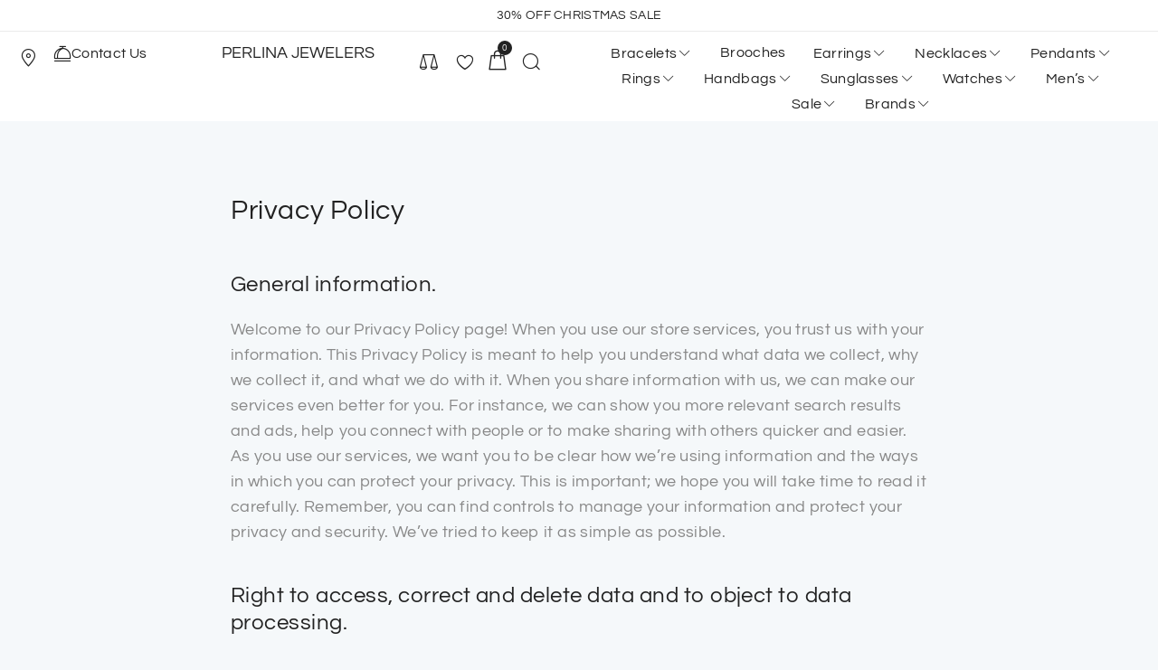

--- FILE ---
content_type: text/html; charset=UTF-8
request_url: https://www.perlinajewelers.com/privacy-policy/
body_size: 84344
content:
<!DOCTYPE html>
<html lang="en-US" prefix="og: https://ogp.me/ns#">
<head><meta charset="UTF-8"><script>if(navigator.userAgent.match(/MSIE|Internet Explorer/i)||navigator.userAgent.match(/Trident\/7\..*?rv:11/i)){var href=document.location.href;if(!href.match(/[?&]nowprocket/)){if(href.indexOf("?")==-1){if(href.indexOf("#")==-1){document.location.href=href+"?nowprocket=1"}else{document.location.href=href.replace("#","?nowprocket=1#")}}else{if(href.indexOf("#")==-1){document.location.href=href+"&nowprocket=1"}else{document.location.href=href.replace("#","&nowprocket=1#")}}}}</script><script>(()=>{class RocketLazyLoadScripts{constructor(){this.v="2.0.3",this.userEvents=["keydown","keyup","mousedown","mouseup","mousemove","mouseover","mouseenter","mouseout","mouseleave","touchmove","touchstart","touchend","touchcancel","wheel","click","dblclick","input","visibilitychange"],this.attributeEvents=["onblur","onclick","oncontextmenu","ondblclick","onfocus","onmousedown","onmouseenter","onmouseleave","onmousemove","onmouseout","onmouseover","onmouseup","onmousewheel","onscroll","onsubmit"]}async t(){this.i(),this.o(),/iP(ad|hone)/.test(navigator.userAgent)&&this.h(),this.u(),this.l(this),this.m(),this.k(this),this.p(this),this._(),await Promise.all([this.R(),this.L()]),this.lastBreath=Date.now(),this.S(this),this.P(),this.D(),this.O(),this.M(),await this.C(this.delayedScripts.normal),await this.C(this.delayedScripts.defer),await this.C(this.delayedScripts.async),this.F("domReady"),await this.T(),await this.j(),await this.I(),this.F("windowLoad"),await this.A(),window.dispatchEvent(new Event("rocket-allScriptsLoaded")),this.everythingLoaded=!0,this.lastTouchEnd&&await new Promise((t=>setTimeout(t,500-Date.now()+this.lastTouchEnd))),this.H(),this.F("all"),this.U(),this.W()}i(){this.CSPIssue=sessionStorage.getItem("rocketCSPIssue"),document.addEventListener("securitypolicyviolation",(t=>{this.CSPIssue||"script-src-elem"!==t.violatedDirective||"data"!==t.blockedURI||(this.CSPIssue=!0,sessionStorage.setItem("rocketCSPIssue",!0))}),{isRocket:!0})}o(){window.addEventListener("pageshow",(t=>{this.persisted=t.persisted,this.realWindowLoadedFired=!0}),{isRocket:!0}),window.addEventListener("pagehide",(()=>{this.onFirstUserAction=null}),{isRocket:!0})}h(){let t;function e(e){t=e}window.addEventListener("touchstart",e,{isRocket:!0}),window.addEventListener("touchend",(function i(o){Math.abs(o.changedTouches[0].pageX-t.changedTouches[0].pageX)<10&&Math.abs(o.changedTouches[0].pageY-t.changedTouches[0].pageY)<10&&o.timeStamp-t.timeStamp<200&&(o.target.dispatchEvent(new PointerEvent("click",{target:o.target,bubbles:!0,cancelable:!0,detail:1})),event.preventDefault(),window.removeEventListener("touchstart",e,{isRocket:!0}),window.removeEventListener("touchend",i,{isRocket:!0}))}),{isRocket:!0})}q(t){this.userActionTriggered||("mousemove"!==t.type||this.firstMousemoveIgnored?"keyup"===t.type||"mouseover"===t.type||"mouseout"===t.type||(this.userActionTriggered=!0,this.onFirstUserAction&&this.onFirstUserAction()):this.firstMousemoveIgnored=!0),"click"===t.type&&t.preventDefault(),this.savedUserEvents.length>0&&(t.stopPropagation(),t.stopImmediatePropagation()),"touchstart"===this.lastEvent&&"touchend"===t.type&&(this.lastTouchEnd=Date.now()),"click"===t.type&&(this.lastTouchEnd=0),this.lastEvent=t.type,this.savedUserEvents.push(t)}u(){this.savedUserEvents=[],this.userEventHandler=this.q.bind(this),this.userEvents.forEach((t=>window.addEventListener(t,this.userEventHandler,{passive:!1,isRocket:!0})))}U(){this.userEvents.forEach((t=>window.removeEventListener(t,this.userEventHandler,{passive:!1,isRocket:!0}))),this.savedUserEvents.forEach((t=>{t.target.dispatchEvent(new window[t.constructor.name](t.type,t))}))}m(){this.eventsMutationObserver=new MutationObserver((t=>{const e="return false";for(const i of t){if("attributes"===i.type){const t=i.target.getAttribute(i.attributeName);t&&t!==e&&(i.target.setAttribute("data-rocket-"+i.attributeName,t),i.target["rocket"+i.attributeName]=new Function("event",t),i.target.setAttribute(i.attributeName,e))}"childList"===i.type&&i.addedNodes.forEach((t=>{if(t.nodeType===Node.ELEMENT_NODE)for(const i of t.attributes)this.attributeEvents.includes(i.name)&&i.value&&""!==i.value&&(t.setAttribute("data-rocket-"+i.name,i.value),t["rocket"+i.name]=new Function("event",i.value),t.setAttribute(i.name,e))}))}})),this.eventsMutationObserver.observe(document,{subtree:!0,childList:!0,attributeFilter:this.attributeEvents})}H(){this.eventsMutationObserver.disconnect(),this.attributeEvents.forEach((t=>{document.querySelectorAll("[data-rocket-"+t+"]").forEach((e=>{e.setAttribute(t,e.getAttribute("data-rocket-"+t)),e.removeAttribute("data-rocket-"+t)}))}))}k(t){Object.defineProperty(HTMLElement.prototype,"onclick",{get(){return this.rocketonclick||null},set(e){this.rocketonclick=e,this.setAttribute(t.everythingLoaded?"onclick":"data-rocket-onclick","this.rocketonclick(event)")}})}S(t){function e(e,i){let o=e[i];e[i]=null,Object.defineProperty(e,i,{get:()=>o,set(s){t.everythingLoaded?o=s:e["rocket"+i]=o=s}})}e(document,"onreadystatechange"),e(window,"onload"),e(window,"onpageshow");try{Object.defineProperty(document,"readyState",{get:()=>t.rocketReadyState,set(e){t.rocketReadyState=e},configurable:!0}),document.readyState="loading"}catch(t){console.log("WPRocket DJE readyState conflict, bypassing")}}l(t){this.originalAddEventListener=EventTarget.prototype.addEventListener,this.originalRemoveEventListener=EventTarget.prototype.removeEventListener,this.savedEventListeners=[],EventTarget.prototype.addEventListener=function(e,i,o){o&&o.isRocket||!t.B(e,this)&&!t.userEvents.includes(e)||t.B(e,this)&&!t.userActionTriggered||e.startsWith("rocket-")||t.everythingLoaded?t.originalAddEventListener.call(this,e,i,o):t.savedEventListeners.push({target:this,remove:!1,type:e,func:i,options:o})},EventTarget.prototype.removeEventListener=function(e,i,o){o&&o.isRocket||!t.B(e,this)&&!t.userEvents.includes(e)||t.B(e,this)&&!t.userActionTriggered||e.startsWith("rocket-")||t.everythingLoaded?t.originalRemoveEventListener.call(this,e,i,o):t.savedEventListeners.push({target:this,remove:!0,type:e,func:i,options:o})}}F(t){"all"===t&&(EventTarget.prototype.addEventListener=this.originalAddEventListener,EventTarget.prototype.removeEventListener=this.originalRemoveEventListener),this.savedEventListeners=this.savedEventListeners.filter((e=>{let i=e.type,o=e.target||window;return"domReady"===t&&"DOMContentLoaded"!==i&&"readystatechange"!==i||("windowLoad"===t&&"load"!==i&&"readystatechange"!==i&&"pageshow"!==i||(this.B(i,o)&&(i="rocket-"+i),e.remove?o.removeEventListener(i,e.func,e.options):o.addEventListener(i,e.func,e.options),!1))}))}p(t){let e;function i(e){return t.everythingLoaded?e:e.split(" ").map((t=>"load"===t||t.startsWith("load.")?"rocket-jquery-load":t)).join(" ")}function o(o){function s(e){const s=o.fn[e];o.fn[e]=o.fn.init.prototype[e]=function(){return this[0]===window&&t.userActionTriggered&&("string"==typeof arguments[0]||arguments[0]instanceof String?arguments[0]=i(arguments[0]):"object"==typeof arguments[0]&&Object.keys(arguments[0]).forEach((t=>{const e=arguments[0][t];delete arguments[0][t],arguments[0][i(t)]=e}))),s.apply(this,arguments),this}}if(o&&o.fn&&!t.allJQueries.includes(o)){const e={DOMContentLoaded:[],"rocket-DOMContentLoaded":[]};for(const t in e)document.addEventListener(t,(()=>{e[t].forEach((t=>t()))}),{isRocket:!0});o.fn.ready=o.fn.init.prototype.ready=function(i){function s(){parseInt(o.fn.jquery)>2?setTimeout((()=>i.bind(document)(o))):i.bind(document)(o)}return t.realDomReadyFired?!t.userActionTriggered||t.fauxDomReadyFired?s():e["rocket-DOMContentLoaded"].push(s):e.DOMContentLoaded.push(s),o([])},s("on"),s("one"),s("off"),t.allJQueries.push(o)}e=o}t.allJQueries=[],o(window.jQuery),Object.defineProperty(window,"jQuery",{get:()=>e,set(t){o(t)}})}P(){const t=new Map;document.write=document.writeln=function(e){const i=document.currentScript,o=document.createRange(),s=i.parentElement;let n=t.get(i);void 0===n&&(n=i.nextSibling,t.set(i,n));const c=document.createDocumentFragment();o.setStart(c,0),c.appendChild(o.createContextualFragment(e)),s.insertBefore(c,n)}}async R(){return new Promise((t=>{this.userActionTriggered?t():this.onFirstUserAction=t}))}async L(){return new Promise((t=>{document.addEventListener("DOMContentLoaded",(()=>{this.realDomReadyFired=!0,t()}),{isRocket:!0})}))}async I(){return this.realWindowLoadedFired?Promise.resolve():new Promise((t=>{window.addEventListener("load",t,{isRocket:!0})}))}M(){this.pendingScripts=[];this.scriptsMutationObserver=new MutationObserver((t=>{for(const e of t)e.addedNodes.forEach((t=>{"SCRIPT"!==t.tagName||t.noModule||t.isWPRocket||this.pendingScripts.push({script:t,promise:new Promise((e=>{const i=()=>{const i=this.pendingScripts.findIndex((e=>e.script===t));i>=0&&this.pendingScripts.splice(i,1),e()};t.addEventListener("load",i,{isRocket:!0}),t.addEventListener("error",i,{isRocket:!0}),setTimeout(i,1e3)}))})}))})),this.scriptsMutationObserver.observe(document,{childList:!0,subtree:!0})}async j(){await this.J(),this.pendingScripts.length?(await this.pendingScripts[0].promise,await this.j()):this.scriptsMutationObserver.disconnect()}D(){this.delayedScripts={normal:[],async:[],defer:[]},document.querySelectorAll("script[type$=rocketlazyloadscript]").forEach((t=>{t.hasAttribute("data-rocket-src")?t.hasAttribute("async")&&!1!==t.async?this.delayedScripts.async.push(t):t.hasAttribute("defer")&&!1!==t.defer||"module"===t.getAttribute("data-rocket-type")?this.delayedScripts.defer.push(t):this.delayedScripts.normal.push(t):this.delayedScripts.normal.push(t)}))}async _(){await this.L();let t=[];document.querySelectorAll("script[type$=rocketlazyloadscript][data-rocket-src]").forEach((e=>{let i=e.getAttribute("data-rocket-src");if(i&&!i.startsWith("data:")){i.startsWith("//")&&(i=location.protocol+i);try{const o=new URL(i).origin;o!==location.origin&&t.push({src:o,crossOrigin:e.crossOrigin||"module"===e.getAttribute("data-rocket-type")})}catch(t){}}})),t=[...new Map(t.map((t=>[JSON.stringify(t),t]))).values()],this.N(t,"preconnect")}async $(t){if(await this.G(),!0!==t.noModule||!("noModule"in HTMLScriptElement.prototype))return new Promise((e=>{let i;function o(){(i||t).setAttribute("data-rocket-status","executed"),e()}try{if(navigator.userAgent.includes("Firefox/")||""===navigator.vendor||this.CSPIssue)i=document.createElement("script"),[...t.attributes].forEach((t=>{let e=t.nodeName;"type"!==e&&("data-rocket-type"===e&&(e="type"),"data-rocket-src"===e&&(e="src"),i.setAttribute(e,t.nodeValue))})),t.text&&(i.text=t.text),t.nonce&&(i.nonce=t.nonce),i.hasAttribute("src")?(i.addEventListener("load",o,{isRocket:!0}),i.addEventListener("error",(()=>{i.setAttribute("data-rocket-status","failed-network"),e()}),{isRocket:!0}),setTimeout((()=>{i.isConnected||e()}),1)):(i.text=t.text,o()),i.isWPRocket=!0,t.parentNode.replaceChild(i,t);else{const i=t.getAttribute("data-rocket-type"),s=t.getAttribute("data-rocket-src");i?(t.type=i,t.removeAttribute("data-rocket-type")):t.removeAttribute("type"),t.addEventListener("load",o,{isRocket:!0}),t.addEventListener("error",(i=>{this.CSPIssue&&i.target.src.startsWith("data:")?(console.log("WPRocket: CSP fallback activated"),t.removeAttribute("src"),this.$(t).then(e)):(t.setAttribute("data-rocket-status","failed-network"),e())}),{isRocket:!0}),s?(t.fetchPriority="high",t.removeAttribute("data-rocket-src"),t.src=s):t.src="data:text/javascript;base64,"+window.btoa(unescape(encodeURIComponent(t.text)))}}catch(i){t.setAttribute("data-rocket-status","failed-transform"),e()}}));t.setAttribute("data-rocket-status","skipped")}async C(t){const e=t.shift();return e?(e.isConnected&&await this.$(e),this.C(t)):Promise.resolve()}O(){this.N([...this.delayedScripts.normal,...this.delayedScripts.defer,...this.delayedScripts.async],"preload")}N(t,e){this.trash=this.trash||[];let i=!0;var o=document.createDocumentFragment();t.forEach((t=>{const s=t.getAttribute&&t.getAttribute("data-rocket-src")||t.src;if(s&&!s.startsWith("data:")){const n=document.createElement("link");n.href=s,n.rel=e,"preconnect"!==e&&(n.as="script",n.fetchPriority=i?"high":"low"),t.getAttribute&&"module"===t.getAttribute("data-rocket-type")&&(n.crossOrigin=!0),t.crossOrigin&&(n.crossOrigin=t.crossOrigin),t.integrity&&(n.integrity=t.integrity),t.nonce&&(n.nonce=t.nonce),o.appendChild(n),this.trash.push(n),i=!1}})),document.head.appendChild(o)}W(){this.trash.forEach((t=>t.remove()))}async T(){try{document.readyState="interactive"}catch(t){}this.fauxDomReadyFired=!0;try{await this.G(),document.dispatchEvent(new Event("rocket-readystatechange")),await this.G(),document.rocketonreadystatechange&&document.rocketonreadystatechange(),await this.G(),document.dispatchEvent(new Event("rocket-DOMContentLoaded")),await this.G(),window.dispatchEvent(new Event("rocket-DOMContentLoaded"))}catch(t){console.error(t)}}async A(){try{document.readyState="complete"}catch(t){}try{await this.G(),document.dispatchEvent(new Event("rocket-readystatechange")),await this.G(),document.rocketonreadystatechange&&document.rocketonreadystatechange(),await this.G(),window.dispatchEvent(new Event("rocket-load")),await this.G(),window.rocketonload&&window.rocketonload(),await this.G(),this.allJQueries.forEach((t=>t(window).trigger("rocket-jquery-load"))),await this.G();const t=new Event("rocket-pageshow");t.persisted=this.persisted,window.dispatchEvent(t),await this.G(),window.rocketonpageshow&&window.rocketonpageshow({persisted:this.persisted})}catch(t){console.error(t)}}async G(){Date.now()-this.lastBreath>45&&(await this.J(),this.lastBreath=Date.now())}async J(){return document.hidden?new Promise((t=>setTimeout(t))):new Promise((t=>requestAnimationFrame(t)))}B(t,e){return e===document&&"readystatechange"===t||(e===document&&"DOMContentLoaded"===t||(e===window&&"DOMContentLoaded"===t||(e===window&&"load"===t||e===window&&"pageshow"===t)))}static run(){(new RocketLazyLoadScripts).t()}}RocketLazyLoadScripts.run()})();</script>
<script type="rocketlazyloadscript" async data-rocket-src="https://www.googletagmanager.com/gtag/js?id=UA-92414808-2"></script>
<script type="rocketlazyloadscript">
  window.dataLayer = window.dataLayer || [];
  function gtag(){dataLayer.push(arguments);}
  gtag('js', new Date());

  gtag('config', 'UA-92414808-2');
</script>
<script type="rocketlazyloadscript">(function(w,d,s,l,i){w[l]=w[l]||[];w[l].push({'gtm.start':
new Date().getTime(),event:'gtm.js'});var f=d.getElementsByTagName(s)[0],
j=d.createElement(s),dl=l!='dataLayer'?'&l='+l:'';j.async=true;j.src=
'https://www.googletagmanager.com/gtm.js?id='+i+dl;f.parentNode.insertBefore(j,f);
})(window,document,'script','dataLayer','GTM-TL94HV6');</script>
<script type="rocketlazyloadscript" data-rocket-type="text/javascript">
    (function(c,l,a,r,i,t,y){
        c[a]=c[a]||function(){(c[a].q=c[a].q||[]).push(arguments)};
        t=l.createElement(r);t.async=1;t.src="https://www.clarity.ms/tag/"+i;
        y=l.getElementsByTagName(r)[0];y.parentNode.insertBefore(t,y);
    })(window, document, "clarity", "script", "gnyrkuvr93");
</script>
<script type="rocketlazyloadscript" data-rocket-type="text/javascript">
   (function(m,e,t,r,i,k,a){m[i]=m[i]||function(){(m[i].a=m[i].a||[]).push(arguments)};
   m[i].l=1*new Date();k=e.createElement(t),a=e.getElementsByTagName(t)[0],k.async=1,k.src=r,a.parentNode.insertBefore(k,a)})
   (window, document, "script", "https://mc.yandex.ru/metrika/tag.js", "ym");

   ym(43633374, "init", {
        clickmap:true,
        trackLinks:true,
        accurateTrackBounce:true,
        webvisor:true,
        ecommerce:"dataLayer"
   });
</script>
<noscript><div><img src="https://mc.yandex.ru/watch/43633374" style="position:absolute; left:-9999px;" alt="" /></div></noscript>

<link rel="profile" href="http://gmpg.org/xfn/11">
<link rel="pingback" href="https://www.perlinajewelers.com/xmlrpc.php">

<meta name="viewport" content="width=device-width, initial-scale=1" />
	<style>img:is([sizes="auto" i], [sizes^="auto," i]) { contain-intrinsic-size: 3000px 1500px }</style>
	
<!-- Search Engine Optimization by Rank Math - https://rankmath.com/ -->
<title>Privacy Policy | Perlina Jewelers</title>
<link data-wpr-hosted-gf-parameters="family=Questrial%3A400%2C700&amp;subset=latin&amp;display=swap" href="https://www.perlinajewelers.com/wp-content/cache/fonts/1/google-fonts/css/0/c/0/a3717e5fd2fd49a4ee524593c8db5.css" rel="stylesheet">
<meta name="description" content="Welcome to our Privacy Policy page! When you use our store services, you trust us with your information. This Privacy Policy is meant to help you understand"/>
<meta name="robots" content="follow, index, max-snippet:-1, max-video-preview:-1, max-image-preview:large"/>
<link rel="canonical" href="https://www.perlinajewelers.com/privacy-policy/" />
<meta property="og:locale" content="en_US" />
<meta property="og:type" content="article" />
<meta property="og:title" content="Privacy Policy | Perlina Jewelers" />
<meta property="og:description" content="Welcome to our Privacy Policy page! When you use our store services, you trust us with your information. This Privacy Policy is meant to help you understand" />
<meta property="og:url" content="https://www.perlinajewelers.com/privacy-policy/" />
<meta property="og:site_name" content="Perlina Jewelers" />
<meta property="article:publisher" content="https://www.facebook.com/perlinajewelers" />
<meta property="og:updated_time" content="2023-06-12T09:48:47-04:00" />
<meta property="article:published_time" content="2021-12-01T10:10:26-05:00" />
<meta property="article:modified_time" content="2023-06-12T09:48:47-04:00" />
<meta name="twitter:card" content="summary_large_image" />
<meta name="twitter:title" content="Privacy Policy | Perlina Jewelers" />
<meta name="twitter:description" content="Welcome to our Privacy Policy page! When you use our store services, you trust us with your information. This Privacy Policy is meant to help you understand" />
<meta name="twitter:site" content="@perlinajewelers" />
<meta name="twitter:creator" content="@perlinajewelers" />
<meta name="twitter:label1" content="Time to read" />
<meta name="twitter:data1" content="4 minutes" />
<script type="application/ld+json" class="rank-math-schema">{"@context":"https://schema.org","@graph":[{"@type":"Organization","@id":"https://www.perlinajewelers.com/#organization","name":"Perlina Jewelers","url":"https://www.perlinajewelers.com","sameAs":["https://www.facebook.com/perlinajewelers","https://twitter.com/perlinajewelers"]},{"@type":"WebSite","@id":"https://www.perlinajewelers.com/#website","url":"https://www.perlinajewelers.com","name":"Perlina Jewelers","publisher":{"@id":"https://www.perlinajewelers.com/#organization"},"inLanguage":"en-US"},{"@type":"WebPage","@id":"https://www.perlinajewelers.com/privacy-policy/#webpage","url":"https://www.perlinajewelers.com/privacy-policy/","name":"Privacy Policy | Perlina Jewelers","datePublished":"2021-12-01T10:10:26-05:00","dateModified":"2023-06-12T09:48:47-04:00","isPartOf":{"@id":"https://www.perlinajewelers.com/#website"},"inLanguage":"en-US"},{"@type":"Person","@id":"https://www.perlinajewelers.com/author/perlina/","name":"Perlina Jewelers","url":"https://www.perlinajewelers.com/author/perlina/","image":{"@type":"ImageObject","@id":"https://secure.gravatar.com/avatar/79e81c998aa48fcdd027ef8472fd5cff30abcd994cf7e393af6527c5391cbdae?s=96&amp;d=mm&amp;r=g","url":"https://secure.gravatar.com/avatar/79e81c998aa48fcdd027ef8472fd5cff30abcd994cf7e393af6527c5391cbdae?s=96&amp;d=mm&amp;r=g","caption":"Perlina Jewelers","inLanguage":"en-US"},"sameAs":["https://www.perlinajewelers.com/"],"worksFor":{"@id":"https://www.perlinajewelers.com/#organization"}},{"@type":"Article","headline":"Privacy Policy | Perlina Jewelers","keywords":"privacy","datePublished":"2021-12-01T10:10:26-05:00","dateModified":"2023-06-12T09:48:47-04:00","author":{"@id":"https://www.perlinajewelers.com/author/perlina/","name":"Perlina Jewelers"},"publisher":{"@id":"https://www.perlinajewelers.com/#organization"},"description":"Welcome to our Privacy Policy page! When you use our store services, you trust us with your information. This Privacy Policy is meant to help you understand","name":"Privacy Policy | Perlina Jewelers","@id":"https://www.perlinajewelers.com/privacy-policy/#richSnippet","isPartOf":{"@id":"https://www.perlinajewelers.com/privacy-policy/#webpage"},"inLanguage":"en-US","mainEntityOfPage":{"@id":"https://www.perlinajewelers.com/privacy-policy/#webpage"}}]}</script>
<!-- /Rank Math WordPress SEO plugin -->

<link rel='dns-prefetch' href='//fonts.googleapis.com' />
<link rel='dns-prefetch' href='//use.fontawesome.com' />
<link href='https://fonts.gstatic.com' crossorigin rel='preconnect' />
<link rel="alternate" type="application/rss+xml" title="Perlina Jewelers &raquo; Feed" href="https://www.perlinajewelers.com/feed/" />
<link rel="alternate" type="application/rss+xml" title="Perlina Jewelers &raquo; Comments Feed" href="https://www.perlinajewelers.com/comments/feed/" />
<script type="rocketlazyloadscript" data-rocket-type="text/javascript">
/* <![CDATA[ */
window._wpemojiSettings = {"baseUrl":"https:\/\/s.w.org\/images\/core\/emoji\/16.0.1\/72x72\/","ext":".png","svgUrl":"https:\/\/s.w.org\/images\/core\/emoji\/16.0.1\/svg\/","svgExt":".svg","source":{"concatemoji":"https:\/\/www.perlinajewelers.com\/wp-includes\/js\/wp-emoji-release.min.js?ver=6.8.3"}};
/*! This file is auto-generated */
!function(s,n){var o,i,e;function c(e){try{var t={supportTests:e,timestamp:(new Date).valueOf()};sessionStorage.setItem(o,JSON.stringify(t))}catch(e){}}function p(e,t,n){e.clearRect(0,0,e.canvas.width,e.canvas.height),e.fillText(t,0,0);var t=new Uint32Array(e.getImageData(0,0,e.canvas.width,e.canvas.height).data),a=(e.clearRect(0,0,e.canvas.width,e.canvas.height),e.fillText(n,0,0),new Uint32Array(e.getImageData(0,0,e.canvas.width,e.canvas.height).data));return t.every(function(e,t){return e===a[t]})}function u(e,t){e.clearRect(0,0,e.canvas.width,e.canvas.height),e.fillText(t,0,0);for(var n=e.getImageData(16,16,1,1),a=0;a<n.data.length;a++)if(0!==n.data[a])return!1;return!0}function f(e,t,n,a){switch(t){case"flag":return n(e,"\ud83c\udff3\ufe0f\u200d\u26a7\ufe0f","\ud83c\udff3\ufe0f\u200b\u26a7\ufe0f")?!1:!n(e,"\ud83c\udde8\ud83c\uddf6","\ud83c\udde8\u200b\ud83c\uddf6")&&!n(e,"\ud83c\udff4\udb40\udc67\udb40\udc62\udb40\udc65\udb40\udc6e\udb40\udc67\udb40\udc7f","\ud83c\udff4\u200b\udb40\udc67\u200b\udb40\udc62\u200b\udb40\udc65\u200b\udb40\udc6e\u200b\udb40\udc67\u200b\udb40\udc7f");case"emoji":return!a(e,"\ud83e\udedf")}return!1}function g(e,t,n,a){var r="undefined"!=typeof WorkerGlobalScope&&self instanceof WorkerGlobalScope?new OffscreenCanvas(300,150):s.createElement("canvas"),o=r.getContext("2d",{willReadFrequently:!0}),i=(o.textBaseline="top",o.font="600 32px Arial",{});return e.forEach(function(e){i[e]=t(o,e,n,a)}),i}function t(e){var t=s.createElement("script");t.src=e,t.defer=!0,s.head.appendChild(t)}"undefined"!=typeof Promise&&(o="wpEmojiSettingsSupports",i=["flag","emoji"],n.supports={everything:!0,everythingExceptFlag:!0},e=new Promise(function(e){s.addEventListener("DOMContentLoaded",e,{once:!0})}),new Promise(function(t){var n=function(){try{var e=JSON.parse(sessionStorage.getItem(o));if("object"==typeof e&&"number"==typeof e.timestamp&&(new Date).valueOf()<e.timestamp+604800&&"object"==typeof e.supportTests)return e.supportTests}catch(e){}return null}();if(!n){if("undefined"!=typeof Worker&&"undefined"!=typeof OffscreenCanvas&&"undefined"!=typeof URL&&URL.createObjectURL&&"undefined"!=typeof Blob)try{var e="postMessage("+g.toString()+"("+[JSON.stringify(i),f.toString(),p.toString(),u.toString()].join(",")+"));",a=new Blob([e],{type:"text/javascript"}),r=new Worker(URL.createObjectURL(a),{name:"wpTestEmojiSupports"});return void(r.onmessage=function(e){c(n=e.data),r.terminate(),t(n)})}catch(e){}c(n=g(i,f,p,u))}t(n)}).then(function(e){for(var t in e)n.supports[t]=e[t],n.supports.everything=n.supports.everything&&n.supports[t],"flag"!==t&&(n.supports.everythingExceptFlag=n.supports.everythingExceptFlag&&n.supports[t]);n.supports.everythingExceptFlag=n.supports.everythingExceptFlag&&!n.supports.flag,n.DOMReady=!1,n.readyCallback=function(){n.DOMReady=!0}}).then(function(){return e}).then(function(){var e;n.supports.everything||(n.readyCallback(),(e=n.source||{}).concatemoji?t(e.concatemoji):e.wpemoji&&e.twemoji&&(t(e.twemoji),t(e.wpemoji)))}))}((window,document),window._wpemojiSettings);
/* ]]> */
</script>
<style id='wp-emoji-styles-inline-css' type='text/css'>

	img.wp-smiley, img.emoji {
		display: inline !important;
		border: none !important;
		box-shadow: none !important;
		height: 1em !important;
		width: 1em !important;
		margin: 0 0.07em !important;
		vertical-align: -0.1em !important;
		background: none !important;
		padding: 0 !important;
	}
</style>
<style id='classic-theme-styles-inline-css' type='text/css'>
/*! This file is auto-generated */
.wp-block-button__link{color:#fff;background-color:#32373c;border-radius:9999px;box-shadow:none;text-decoration:none;padding:calc(.667em + 2px) calc(1.333em + 2px);font-size:1.125em}.wp-block-file__button{background:#32373c;color:#fff;text-decoration:none}
</style>
<style id='font-awesome-svg-styles-default-inline-css' type='text/css'>
.svg-inline--fa {
  display: inline-block;
  height: 1em;
  overflow: visible;
  vertical-align: -.125em;
}
</style>
<link data-minify="1" rel='stylesheet' id='font-awesome-svg-styles-css' href='https://www.perlinajewelers.com/wp-content/cache/min/1/wp-content/uploads/font-awesome/v6.5.1/css/svg-with-js.css?ver=1758576169' type='text/css' media='all' />
<style id='font-awesome-svg-styles-inline-css' type='text/css'>
   .wp-block-font-awesome-icon svg::before,
   .wp-rich-text-font-awesome-icon svg::before {content: unset;}
</style>
<style id='global-styles-inline-css' type='text/css'>
:root{--wp--preset--aspect-ratio--square: 1;--wp--preset--aspect-ratio--4-3: 4/3;--wp--preset--aspect-ratio--3-4: 3/4;--wp--preset--aspect-ratio--3-2: 3/2;--wp--preset--aspect-ratio--2-3: 2/3;--wp--preset--aspect-ratio--16-9: 16/9;--wp--preset--aspect-ratio--9-16: 9/16;--wp--preset--color--black: #000000;--wp--preset--color--cyan-bluish-gray: #abb8c3;--wp--preset--color--white: #ffffff;--wp--preset--color--pale-pink: #f78da7;--wp--preset--color--vivid-red: #cf2e2e;--wp--preset--color--luminous-vivid-orange: #ff6900;--wp--preset--color--luminous-vivid-amber: #fcb900;--wp--preset--color--light-green-cyan: #7bdcb5;--wp--preset--color--vivid-green-cyan: #00d084;--wp--preset--color--pale-cyan-blue: #8ed1fc;--wp--preset--color--vivid-cyan-blue: #0693e3;--wp--preset--color--vivid-purple: #9b51e0;--wp--preset--gradient--vivid-cyan-blue-to-vivid-purple: linear-gradient(135deg,rgba(6,147,227,1) 0%,rgb(155,81,224) 100%);--wp--preset--gradient--light-green-cyan-to-vivid-green-cyan: linear-gradient(135deg,rgb(122,220,180) 0%,rgb(0,208,130) 100%);--wp--preset--gradient--luminous-vivid-amber-to-luminous-vivid-orange: linear-gradient(135deg,rgba(252,185,0,1) 0%,rgba(255,105,0,1) 100%);--wp--preset--gradient--luminous-vivid-orange-to-vivid-red: linear-gradient(135deg,rgba(255,105,0,1) 0%,rgb(207,46,46) 100%);--wp--preset--gradient--very-light-gray-to-cyan-bluish-gray: linear-gradient(135deg,rgb(238,238,238) 0%,rgb(169,184,195) 100%);--wp--preset--gradient--cool-to-warm-spectrum: linear-gradient(135deg,rgb(74,234,220) 0%,rgb(151,120,209) 20%,rgb(207,42,186) 40%,rgb(238,44,130) 60%,rgb(251,105,98) 80%,rgb(254,248,76) 100%);--wp--preset--gradient--blush-light-purple: linear-gradient(135deg,rgb(255,206,236) 0%,rgb(152,150,240) 100%);--wp--preset--gradient--blush-bordeaux: linear-gradient(135deg,rgb(254,205,165) 0%,rgb(254,45,45) 50%,rgb(107,0,62) 100%);--wp--preset--gradient--luminous-dusk: linear-gradient(135deg,rgb(255,203,112) 0%,rgb(199,81,192) 50%,rgb(65,88,208) 100%);--wp--preset--gradient--pale-ocean: linear-gradient(135deg,rgb(255,245,203) 0%,rgb(182,227,212) 50%,rgb(51,167,181) 100%);--wp--preset--gradient--electric-grass: linear-gradient(135deg,rgb(202,248,128) 0%,rgb(113,206,126) 100%);--wp--preset--gradient--midnight: linear-gradient(135deg,rgb(2,3,129) 0%,rgb(40,116,252) 100%);--wp--preset--font-size--small: 13px;--wp--preset--font-size--medium: 20px;--wp--preset--font-size--large: 36px;--wp--preset--font-size--x-large: 42px;--wp--preset--spacing--20: 0.44rem;--wp--preset--spacing--30: 0.67rem;--wp--preset--spacing--40: 1rem;--wp--preset--spacing--50: 1.5rem;--wp--preset--spacing--60: 2.25rem;--wp--preset--spacing--70: 3.38rem;--wp--preset--spacing--80: 5.06rem;--wp--preset--shadow--natural: 6px 6px 9px rgba(0, 0, 0, 0.2);--wp--preset--shadow--deep: 12px 12px 50px rgba(0, 0, 0, 0.4);--wp--preset--shadow--sharp: 6px 6px 0px rgba(0, 0, 0, 0.2);--wp--preset--shadow--outlined: 6px 6px 0px -3px rgba(255, 255, 255, 1), 6px 6px rgba(0, 0, 0, 1);--wp--preset--shadow--crisp: 6px 6px 0px rgba(0, 0, 0, 1);}:where(.is-layout-flex){gap: 0.5em;}:where(.is-layout-grid){gap: 0.5em;}body .is-layout-flex{display: flex;}.is-layout-flex{flex-wrap: wrap;align-items: center;}.is-layout-flex > :is(*, div){margin: 0;}body .is-layout-grid{display: grid;}.is-layout-grid > :is(*, div){margin: 0;}:where(.wp-block-columns.is-layout-flex){gap: 2em;}:where(.wp-block-columns.is-layout-grid){gap: 2em;}:where(.wp-block-post-template.is-layout-flex){gap: 1.25em;}:where(.wp-block-post-template.is-layout-grid){gap: 1.25em;}.has-black-color{color: var(--wp--preset--color--black) !important;}.has-cyan-bluish-gray-color{color: var(--wp--preset--color--cyan-bluish-gray) !important;}.has-white-color{color: var(--wp--preset--color--white) !important;}.has-pale-pink-color{color: var(--wp--preset--color--pale-pink) !important;}.has-vivid-red-color{color: var(--wp--preset--color--vivid-red) !important;}.has-luminous-vivid-orange-color{color: var(--wp--preset--color--luminous-vivid-orange) !important;}.has-luminous-vivid-amber-color{color: var(--wp--preset--color--luminous-vivid-amber) !important;}.has-light-green-cyan-color{color: var(--wp--preset--color--light-green-cyan) !important;}.has-vivid-green-cyan-color{color: var(--wp--preset--color--vivid-green-cyan) !important;}.has-pale-cyan-blue-color{color: var(--wp--preset--color--pale-cyan-blue) !important;}.has-vivid-cyan-blue-color{color: var(--wp--preset--color--vivid-cyan-blue) !important;}.has-vivid-purple-color{color: var(--wp--preset--color--vivid-purple) !important;}.has-black-background-color{background-color: var(--wp--preset--color--black) !important;}.has-cyan-bluish-gray-background-color{background-color: var(--wp--preset--color--cyan-bluish-gray) !important;}.has-white-background-color{background-color: var(--wp--preset--color--white) !important;}.has-pale-pink-background-color{background-color: var(--wp--preset--color--pale-pink) !important;}.has-vivid-red-background-color{background-color: var(--wp--preset--color--vivid-red) !important;}.has-luminous-vivid-orange-background-color{background-color: var(--wp--preset--color--luminous-vivid-orange) !important;}.has-luminous-vivid-amber-background-color{background-color: var(--wp--preset--color--luminous-vivid-amber) !important;}.has-light-green-cyan-background-color{background-color: var(--wp--preset--color--light-green-cyan) !important;}.has-vivid-green-cyan-background-color{background-color: var(--wp--preset--color--vivid-green-cyan) !important;}.has-pale-cyan-blue-background-color{background-color: var(--wp--preset--color--pale-cyan-blue) !important;}.has-vivid-cyan-blue-background-color{background-color: var(--wp--preset--color--vivid-cyan-blue) !important;}.has-vivid-purple-background-color{background-color: var(--wp--preset--color--vivid-purple) !important;}.has-black-border-color{border-color: var(--wp--preset--color--black) !important;}.has-cyan-bluish-gray-border-color{border-color: var(--wp--preset--color--cyan-bluish-gray) !important;}.has-white-border-color{border-color: var(--wp--preset--color--white) !important;}.has-pale-pink-border-color{border-color: var(--wp--preset--color--pale-pink) !important;}.has-vivid-red-border-color{border-color: var(--wp--preset--color--vivid-red) !important;}.has-luminous-vivid-orange-border-color{border-color: var(--wp--preset--color--luminous-vivid-orange) !important;}.has-luminous-vivid-amber-border-color{border-color: var(--wp--preset--color--luminous-vivid-amber) !important;}.has-light-green-cyan-border-color{border-color: var(--wp--preset--color--light-green-cyan) !important;}.has-vivid-green-cyan-border-color{border-color: var(--wp--preset--color--vivid-green-cyan) !important;}.has-pale-cyan-blue-border-color{border-color: var(--wp--preset--color--pale-cyan-blue) !important;}.has-vivid-cyan-blue-border-color{border-color: var(--wp--preset--color--vivid-cyan-blue) !important;}.has-vivid-purple-border-color{border-color: var(--wp--preset--color--vivid-purple) !important;}.has-vivid-cyan-blue-to-vivid-purple-gradient-background{background: var(--wp--preset--gradient--vivid-cyan-blue-to-vivid-purple) !important;}.has-light-green-cyan-to-vivid-green-cyan-gradient-background{background: var(--wp--preset--gradient--light-green-cyan-to-vivid-green-cyan) !important;}.has-luminous-vivid-amber-to-luminous-vivid-orange-gradient-background{background: var(--wp--preset--gradient--luminous-vivid-amber-to-luminous-vivid-orange) !important;}.has-luminous-vivid-orange-to-vivid-red-gradient-background{background: var(--wp--preset--gradient--luminous-vivid-orange-to-vivid-red) !important;}.has-very-light-gray-to-cyan-bluish-gray-gradient-background{background: var(--wp--preset--gradient--very-light-gray-to-cyan-bluish-gray) !important;}.has-cool-to-warm-spectrum-gradient-background{background: var(--wp--preset--gradient--cool-to-warm-spectrum) !important;}.has-blush-light-purple-gradient-background{background: var(--wp--preset--gradient--blush-light-purple) !important;}.has-blush-bordeaux-gradient-background{background: var(--wp--preset--gradient--blush-bordeaux) !important;}.has-luminous-dusk-gradient-background{background: var(--wp--preset--gradient--luminous-dusk) !important;}.has-pale-ocean-gradient-background{background: var(--wp--preset--gradient--pale-ocean) !important;}.has-electric-grass-gradient-background{background: var(--wp--preset--gradient--electric-grass) !important;}.has-midnight-gradient-background{background: var(--wp--preset--gradient--midnight) !important;}.has-small-font-size{font-size: var(--wp--preset--font-size--small) !important;}.has-medium-font-size{font-size: var(--wp--preset--font-size--medium) !important;}.has-large-font-size{font-size: var(--wp--preset--font-size--large) !important;}.has-x-large-font-size{font-size: var(--wp--preset--font-size--x-large) !important;}
:where(.wp-block-post-template.is-layout-flex){gap: 1.25em;}:where(.wp-block-post-template.is-layout-grid){gap: 1.25em;}
:where(.wp-block-columns.is-layout-flex){gap: 2em;}:where(.wp-block-columns.is-layout-grid){gap: 2em;}
:root :where(.wp-block-pullquote){font-size: 1.5em;line-height: 1.6;}
</style>
<link rel='stylesheet' id='jet-woo-catci-styles-css' href='https://www.perlinajewelers.com/wp-content/plugins/jet-woo-builder-custom-add-to-cart-icon-main/assets/css/styles.min.css?ver=6.8.3' type='text/css' media='all' />
<link data-minify="1" rel='stylesheet' id='wooajaxcart-css' href='https://www.perlinajewelers.com/wp-content/cache/min/1/wp-content/plugins/woocommerce-ajax-cart/assets/wooajaxcart.css?ver=1761233263' type='text/css' media='all' />
<style id='woocommerce-inline-inline-css' type='text/css'>
.woocommerce form .form-row .required { visibility: visible; }
</style>
<link data-minify="1" rel='stylesheet' id='gateway-css' href='https://www.perlinajewelers.com/wp-content/cache/min/1/wp-content/plugins/woocommerce-paypal-payments/modules/ppcp-button/assets/css/gateway.css?ver=1758576169' type='text/css' media='all' />
<link data-minify="1" rel='stylesheet' id='brands-styles-css' href='https://www.perlinajewelers.com/wp-content/cache/min/1/wp-content/plugins/woocommerce/assets/css/brands.css?ver=1758576169' type='text/css' media='all' />
<link data-minify="1" rel='stylesheet' id='woostroid2-theme-style-css' href='https://www.perlinajewelers.com/wp-content/cache/min/1/wp-content/themes/woostroid2/style.css?ver=1758576169' type='text/css' media='all' />
<style id='woostroid2-theme-style-inline-css' type='text/css'>
/* #Typography */body {font-style: normal;font-weight: 400;font-size: 18px;line-height: 1.55;font-family: Questrial, sans-serif;letter-spacing: 0px;text-align: left;color: #222222;}h1,.h1-style {font-style: normal;font-weight: 400;font-size: 26px;line-height: 1.24;font-family: Questrial, sans-serif;letter-spacing: 0px;text-align: inherit;color: #222222;}h2,.h2-style {font-style: normal;font-weight: 400;font-size: 18px;line-height: 1.23;font-family: Questrial, sans-serif;letter-spacing: 0px;text-align: inherit;color: #222222;}h3,.h3-style {font-style: normal;font-weight: 400;font-size: 18px;line-height: 1.25;font-family: Questrial, sans-serif;letter-spacing: 0px;text-align: inherit;color: #222222;}h4,.h4-style {font-style: normal;font-weight: 400;font-size: 20px;line-height: 1.25;font-family: Questrial, sans-serif;letter-spacing: 0px;text-align: inherit;color: #222222;}h5,.h5-style {font-style: normal;font-weight: 400;font-size: 18px;line-height: 1.56;font-family: Questrial, sans-serif;letter-spacing: 0px;text-align: inherit;color: #222222;}h6,.h6-style {font-style: normal;font-weight: 400;font-size: 16px;line-height: 1.44;font-family: Questrial, sans-serif;letter-spacing: 0px;text-align: inherit;color: #222222;}@media (min-width: 1200px) {h1,.h1-style { font-size: 42px; }h2,.h2-style { font-size: 30px; }h3,.h3-style { font-size: 24px; }}a {color: #222222; }h1 a:hover,h2 a:hover,h3 a:hover,h4 a:hover,h5 a:hover,h6 a:hover { color: #888888; }a:hover { color: #888888; }blockquote {color: #222222;}/* #Header */.site-header__wrap {background-color: #ffffff;background-repeat: repeat;background-position: center top;background-attachment: scroll;;}/* ##Top Panel */.top-panel {color: #888888;background-color: #ffffff;}/* #Main Menu */.main-navigation {font-style: normal;font-weight: 400;font-size: 16px;line-height: 1;font-family: Questrial, sans-serif;letter-spacing: 0px;}.main-navigation a,.menu-item-has-children:before {color: #888888;}.main-navigation a:hover,.main-navigation .current_page_item>a,.main-navigation .current-menu-item>a,.main-navigation .current_page_ancestor>a,.main-navigation .current-menu-ancestor>a {color: #888888;}/* #Mobile Menu */.mobile-menu-toggle-button {color: #ffffff;background-color: #222222;}/* #Social */.social-list a {color: #888888;}.social-list a:hover {color: #222222;}/* #Breadcrumbs */.breadcrumbs_item {font-style: normal;font-weight: 400;font-size: 11px;line-height: 1;font-family: Questrial, sans-serif;letter-spacing: 0px;}.breadcrumbs_item_sep,.breadcrumbs_item_link {color: #888888;}.breadcrumbs_item_link:hover {color: #222222;}/* #Post navigation */.post-navigation i {color: #888888;}.post-navigation .nav-links a:hover .post-title,.post-navigation .nav-links a:hover .nav-text {color: #222222;}.post-navigation .nav-links a:hover i {color: #888888;}/* #Pagination */.pagination .page-numbers,.page-links > span,.page-links > a {color: #888888;}.pagination a.page-numbers:hover,.pagination .page-numbers.current,.page-links > a:hover,.page-links > span {color: #888888;}.pagination .next,.pagination .prev {color: #222222;}.pagination .next:hover,.pagination .prev:hover {color: #888888;}/* #Button Appearance Styles (regular scheme) */.btn,button,input[type='button'],input[type='reset'],input[type='submit'] {font-style: normal;font-weight: 400;font-size: 16px;line-height: 1;font-family: Questrial, sans-serif;letter-spacing: 0px;color: #ffffff;background-color: #222222;}.btn:hover,button:hover,input[type='button']:hover,input[type='reset']:hover,input[type='submit']:hover,input[type='reset']:hover {color: #ffffff;background-color: rgb(72,72,72);}.btn.invert-button {color: #ffffff;}.btn.invert-button:hover {color: #ffffff;border-color: #222222;background-color: #222222;}input,optgroup,select,textarea {font-size: 18px;}/* #Comment, Contact, Password Forms */.comment-form .submit,.wpcf7-submit,.post-password-form label + input {font-style: normal;font-weight: 400;font-size: 16px;line-height: 1;font-family: Questrial, sans-serif;letter-spacing: 0px;color: #ffffff;background-color: #222222;}.comment-form .submit:hover,.wpcf7-submit:hover,.post-password-form label + input:hover {color: #ffffff;background-color: rgb(72,72,72);}.comment-reply-title {font-style: normal;font-weight: 400;font-size: 20px;line-height: 1.25;font-family: Questrial, sans-serif;letter-spacing: 0px;color: #222222;}/* Cookies consent */.comment-form-cookies-consent input[type='checkbox']:checked ~ label[for=wp-comment-cookies-consent]:before,input[type='checkbox']:checked ~ span:before{color: #ffffff;border-color: #222222!important;background-color: #222222!important;}label.woocommerce-form-login__rememberme input[type=checkbox]:checked + span::after{color: #ffffff;}/* #Comment Reply Link */#cancel-comment-reply-link {color: #222222;}#cancel-comment-reply-link:hover {color: #888888;}/* #Comment item */.comment-body .fn {font-style: normal;font-weight: 400;font-size: 16px;line-height: 1.44;font-family: Questrial, sans-serif;letter-spacing: 0px;color: #222222;}.comment-date__time {color: #888888;}.comment-reply-link {font-style: normal;font-weight: 400;font-size: 16px;line-height: 1;font-family: Questrial, sans-serif;letter-spacing: 0px;}/* #Input Placeholders */::-webkit-input-placeholder { color: #888888; }::-moz-placeholder{ color: #888888; }:-moz-placeholder{ color: #888888; }:-ms-input-placeholder{ color: #888888; }.select2-container .select2-selection--single .select2-selection__rendered{color: #888888;}/* #Entry Meta */.posted-on,.cat-links,.byline,.tags-links {color: #888888;}.comments-button {color: #888888;}.comments-button:hover {color: #ffffff;background-color: #222222;}.btn-style .post-categories a {color: #ffffff;background-color: #222222;}.btn-style .post-categories a:hover {color: #ffffff;background-color: rgb(72,72,72);}.sticky-label {color: #ffffff;background-color: #222222;}/* Posts List Item Invert */.invert-hover.has-post-thumbnail:hover,.invert-hover.has-post-thumbnail:hover .posted-on,.invert-hover.has-post-thumbnail:hover .cat-links,.invert-hover.has-post-thumbnail:hover .byline,.invert-hover.has-post-thumbnail:hover .tags-links,.invert-hover.has-post-thumbnail:hover .entry-meta,.invert-hover.has-post-thumbnail:hover a,.invert-hover.has-post-thumbnail:hover .btn-icon,.invert-item.has-post-thumbnail,.invert-item.has-post-thumbnail .posted-on,.invert-item.has-post-thumbnail .cat-links,.invert-item.has-post-thumbnail .byline,.invert-item.has-post-thumbnail .tags-links,.invert-item.has-post-thumbnail .entry-meta,.invert-item.has-post-thumbnail a,.invert-item.has-post-thumbnail .btn:hover,.invert-item.has-post-thumbnail .btn-style .post-categories a:hover,.invert,.invert .entry-title,.invert a,.invert .byline,.invert .posted-on,.invert .cat-links,.invert .tags-links {color: #ffffff;}.invert-hover.has-post-thumbnail:hover a:hover,.invert-hover.has-post-thumbnail:hover .btn-icon:hover,.invert-item.has-post-thumbnail a:hover,.invert a:hover {color: #222222;}.invert-hover.has-post-thumbnail .btn,.invert-item.has-post-thumbnail .comments-button,.posts-list--default.list-style-v10 .invert.default-item .comments-button{color: #ffffff;background-color: #222222;}.invert-hover.has-post-thumbnail .btn:hover,.invert-item.has-post-thumbnail .comments-button:hover,.posts-list--default.list-style-v10 .invert.default-item .comments-button:hover {color: #222222;background-color: #ffffff;}/* Default Posts List */.list-style-v8 .comments-link {color: #888888;}.list-style-v8 .comments-link:hover {color: #888888;}/* Creative Posts List */.creative-item .entry-title a:hover {color: #888888;}.list-style-default .creative-item a,.creative-item .btn-icon {color: #888888;}.list-style-default .creative-item a:hover,.creative-item .btn-icon:hover {color: #222222;}.list-style-default .creative-item .btn,.list-style-default .creative-item .btn:hover,.list-style-default .creative-item .comments-button:hover {color: #ffffff;}.creative-item__title-first-letter {font-style: normal;font-weight: 400;font-family: Questrial, sans-serif;color: #222222;}.posts-list--creative.list-style-v10 .creative-item:before {background-color: #222222;box-shadow: 0px 0px 0px 8px rgba(34,34,34,0.25);}.posts-list--creative.list-style-v10 .creative-item__post-date {font-style: normal;font-weight: 400;font-size: 20px;line-height: 1.25;font-family: Questrial, sans-serif;letter-spacing: 0px;color: #222222;}.posts-list--creative.list-style-v10 .creative-item__post-date a {color: #222222;}.posts-list--creative.list-style-v10 .creative-item__post-date a:hover {color: #888888;}/* Creative Posts List style-v2 */.list-style-v2 .creative-item .entry-title,.list-style-v9 .creative-item .entry-title {font-style: normal;font-weight: 400;font-size: 20px;line-height: 1.25;font-family: Questrial, sans-serif;letter-spacing: 0px;}/* Image Post Format */.post_format-post-format-image .post-thumbnail__link:before {color: #ffffff;background-color: #222222;}/* Gallery Post Format */.post_format-post-format-gallery .swiper-button-prev,.post_format-post-format-gallery .swiper-button-next {color: #888888;}.post_format-post-format-gallery .swiper-button-prev:hover,.post_format-post-format-gallery .swiper-button-next:hover {color: #888888;}/* Link Post Format */.post_format-post-format-quote .post-format-quote {color: #ffffff;background-color: #222222;}.post_format-post-format-quote .post-format-quote:before {color: #222222;background-color: #ffffff;}/* Post Author */.post-author__title a {color: #222222;}.post-author__title a:hover {color: #888888;}.invert .post-author__title a {color: #ffffff;}.invert .post-author__title a:hover {color: #222222;}/* Single Post */.single-post blockquote {border-color: #222222;}.single-post:not(.post-template-single-layout-4):not(.post-template-single-layout-7) .tags-links a:hover {color: #ffffff;border-color: #222222;background-color: #222222;}.single-header-3 .post-author .byline,.single-header-4 .post-author .byline,.single-header-5 .post-author .byline {font-style: normal;font-weight: 400;font-size: 20px;line-height: 1.25;font-family: Questrial, sans-serif;letter-spacing: 0px;}.single-header-8,.single-header-10 .entry-header {background-color: #222222;}.single-header-8.invert a:hover,.single-header-10.invert a:hover {color: rgba(255,255,255,0.5);}.single-header-3 a.comments-button,.single-header-10 a.comments-button {border: 1px solid #ffffff;}.single-header-3 a.comments-button:hover,.single-header-10 a.comments-button:hover {color: #222222;background-color: #ffffff;}/* Page preloader */.page-preloader {border-top-color: #222222;border-right-color: #222222;}/* Logo */.site-logo__link,.site-logo__link:hover {color: #222222;}/* Page title */.page-title {font-style: normal;font-weight: 400;font-size: 18px;line-height: 1.23;font-family: Questrial, sans-serif;letter-spacing: 0px;color: #222222;}@media (min-width: 1200px) {.page-title { font-size: 30px; }}/* Grid Posts List */.posts-list.list-style-v3 .comments-link {border-color: #222222;}.posts-list.list-style-v4 .comments-link {color: #888888;}.posts-list.list-style-v4 .posts-list__item.grid-item .grid-item-wrap .comments-link:hover {color: #ffffff;background-color: #222222;}.posts-list.list-style-v4 .posts-list__item.grid-item .grid-item-wrap .comments-link{background-color: #ffffff;}/* Posts List Grid Item Invert */.grid-item-wrap.invert,.grid-item-wrap.invert .posted-on,.grid-item-wrap.invert .cat-links,.grid-item-wrap.invert .byline,.grid-item-wrap.invert .tags-links,.grid-item-wrap.invert .entry-meta,.grid-item-wrap.invert a,.grid-item-wrap.invert .btn-icon,.grid-item-wrap.invert .comments-button {color: #ffffff;}/* Posts List Grid-5 Item Invert */.list-style-v5 .grid-item-wrap.invert .posted-on,.list-style-v5 .grid-item-wrap.invert .cat-links,.list-style-v5 .grid-item-wrap.invert .byline,.list-style-v5 .grid-item-wrap.invert .tags-links,.list-style-v5 .grid-item-wrap.invert .posted-on a,.list-style-v5 .grid-item-wrap.invert .cat-links a,.list-style-v5 .grid-item-wrap.invert .tags-links a,.list-style-v5 .grid-item-wrap.invert .byline a,.list-style-v5 .grid-item-wrap.invert .comments-link,.list-style-v5 .grid-item-wrap.invert .entry-title a:hover {color: #222222;}.list-style-v5 .grid-item-wrap.invert .posted-on a:hover,.list-style-v5 .grid-item-wrap.invert .cat-links a:hover,.list-style-v5 .grid-item-wrap.invert .tags-links a:hover,.list-style-v5 .grid-item-wrap.invert .byline a:hover,.list-style-v5 .grid-item-wrap.invert .comments-link:hover {color: #ffffff;}/* Posts List Grid-6 Item Invert */.posts-list.list-style-v6 .posts-list__item.grid-item .grid-item-wrap .cat-links a,.posts-list.list-style-v7 .posts-list__item.grid-item .grid-item-wrap .cat-links a {color: #ffffff;background-color: #222222;}.posts-list.list-style-v6 .posts-list__item.grid-item .grid-item-wrap .cat-links a:hover,.posts-list.list-style-v7 .posts-list__item.grid-item .grid-item-wrap .cat-links a:hover {color: #ffffff;background-color: rgb(72,72,72);}.posts-list.list-style-v9 .posts-list__item.grid-item .grid-item-wrap .entry-header .entry-title {font-weight : 400;}/* Grid 7 */.list-style-v7 .grid-item-wrap.invert .posted-on a:hover,.list-style-v7 .grid-item-wrap.invert .cat-links a:hover,.list-style-v7 .grid-item-wrap.invert .tags-links a:hover,.list-style-v7 .grid-item-wrap.invert .byline a:hover,.list-style-v7 .grid-item-wrap.invert .comments-link:hover,.list-style-v7 .grid-item-wrap.invert .entry-title a:hover,.list-style-v6 .grid-item-wrap.invert .posted-on a:hover,.list-style-v6 .grid-item-wrap.invert .cat-links a:hover,.list-style-v6 .grid-item-wrap.invert .tags-links a:hover,.list-style-v6 .grid-item-wrap.invert .byline a:hover,.list-style-v6 .grid-item-wrap.invert .comments-link:hover,.list-style-v6 .grid-item-wrap.invert .entry-title a:hover {color: #222222;}.list-style-v7 .grid-item-wrap.invert .posted-on,.list-style-v7 .grid-item-wrap.invert .cat-links,.list-style-v7 .grid-item-wrap.invert .byline,.list-style-v7 .grid-item-wrap.invert .tags-links,.list-style-v7 .grid-item-wrap.invert .posted-on a,.list-style-v7 .grid-item-wrap.invert .cat-links a,.list-style-v7 .grid-item-wrap.invert .tags-links a,.list-style-v7 .grid-item-wrap.invert .byline a,.list-style-v7 .grid-item-wrap.invert .comments-link,.list-style-v7 .grid-item-wrap.invert .entry-title a,.list-style-v7 .grid-item-wrap.invert .entry-content p,.list-style-v6 .grid-item-wrap.invert .posted-on,.list-style-v6 .grid-item-wrap.invert .cat-links,.list-style-v6 .grid-item-wrap.invert .byline,.list-style-v6 .grid-item-wrap.invert .tags-links,.list-style-v6 .grid-item-wrap.invert .posted-on a,.list-style-v6 .grid-item-wrap.invert .cat-links a,.list-style-v6 .grid-item-wrap.invert .tags-links a,.list-style-v6 .grid-item-wrap.invert .byline a,.list-style-v6 .grid-item-wrap.invert .comments-link,.list-style-v6 .grid-item-wrap.invert .entry-title a,.list-style-v6 .grid-item-wrap.invert .entry-content p {color: #ffffff;}.posts-list.posts-list--grid.list-style-v7 .posts-list__item.grid-item:hover .grid-item-wrap__animated .entry-footer .comments-link:hover,.posts-list.posts-list--grid.list-style-v7 .posts-list__item.grid-item .grid-item-wrap .entry-footer .btn:hover {color: #222222;border-color: #222222;}.posts-list.list-style-v6 .grid-item .grid-item-wrap .entry-footer .comments-link:hover,.posts-list.list-style-v6 .posts-list__item.grid-item .grid-item-wrap .btn:hover{color: #222222;}.posts-list.list-style-v10 .grid-item-inner .space-between-content .comments-link {color: #888888;}.posts-list.list-style-v10 .grid-item-inner .space-between-content .comments-link:hover {color: #222222;}.posts-list.list-style-v10 .posts-list__item.justify-item .justify-item-inner .entry-title a {color: #222222;}.posts-list.posts-list--vertical-justify.list-style-v10 .posts-list__item.justify-item .justify-item-inner .entry-title a:hover{color: #ffffff;background-color: #222222;}.posts-list.list-style-v5 .posts-list__item.justify-item .justify-item-inner.invert .cat-links a:hover,.posts-list.list-style-v8 .posts-list__item.justify-item .justify-item-inner.invert .cat-links a:hover {color: #ffffff;background-color: rgb(72,72,72);}.posts-list.list-style-v5 .posts-list__item.justify-item .justify-item-inner.invert .cat-links a,.posts-list.list-style-v8 .posts-list__item.justify-item .justify-item-inner.invert .cat-links a{color: #ffffff;background-color: #222222;}.list-style-v8 .justify-item-inner.invert .posted-on,.list-style-v8 .justify-item-inner.invert .cat-links,.list-style-v8 .justify-item-inner.invert .byline,.list-style-v8 .justify-item-inner.invert .tags-links,.list-style-v8 .justify-item-inner.invert .posted-on a,.list-style-v8 .justify-item-inner.invert .cat-links a,.list-style-v8 .justify-item-inner.invert .tags-links a,.list-style-v8 .justify-item-inner.invert .byline a,.list-style-v8 .justify-item-inner.invert .comments-link,.list-style-v8 .justify-item-inner.invert .entry-title a,.list-style-v8 .justify-item-inner.invert .entry-content p,.list-style-v5 .justify-item-inner.invert .posted-on,.list-style-v5 .justify-item-inner.invert .cat-links,.list-style-v5 .justify-item-inner.invert .byline,.list-style-v5 .justify-item-inner.invert .tags-links,.list-style-v5 .justify-item-inner.invert .posted-on a,.list-style-v5 .justify-item-inner.invert .cat-links a,.list-style-v5 .justify-item-inner.invert .tags-links a,.list-style-v5 .justify-item-inner.invert .byline a,.list-style-v5 .justify-item-inner.invert .comments-link,.list-style-v5 .justify-item-inner.invert .entry-title a,.list-style-v5 .justify-item-inner.invert .entry-content p,.list-style-v4 .justify-item-inner.invert .posted-on:hover,.list-style-v4 .justify-item-inner.invert .cat-links,.list-style-v4 .justify-item-inner.invert .byline,.list-style-v4 .justify-item-inner.invert .tags-links,.list-style-v4 .justify-item-inner.invert .posted-on a,.list-style-v4 .justify-item-inner.invert .cat-links a,.list-style-v4 .justify-item-inner.invert .tags-links a,.list-style-v4 .justify-item-inner.invert .byline a,.list-style-v4 .justify-item-inner.invert .comments-link,.list-style-v4 .justify-item-inner.invert .entry-title a,.list-style-v4 .justify-item-inner.invert .entry-content p {color: #ffffff;}.list-style-v8 .justify-item-inner.invert .posted-on a:hover,.list-style-v8 .justify-item-inner.invert .cat-links a:hover,.list-style-v8 .justify-item-inner.invert .tags-links a:hover,.list-style-v8 .justify-item-inner.invert .byline a:hover,.list-style-v8 .justify-item-inner.invert .comments-link:hover,.list-style-v8 .justify-item-inner.invert .entry-title a:hover,.list-style-v5 .justify-item-inner.invert .posted-on a:hover,.list-style-v5 .justify-item-inner.invert .cat-links a:hover,.list-style-v5 .justify-item-inner.invert .tags-links a:hover,.list-style-v5 .justify-item-inner.invert .byline a:hover,.list-style-v5 .justify-item-inner.invert .entry-title a:hover,.list-style-v4 .justify-item-inner.invert .posted-on a,.list-style-v4 .justify-item-inner.invert .cat-links a:hover,.list-style-v4 .justify-item-inner.invert .tags-links a:hover,.list-style-v4 .justify-item-inner.invert .byline a:hover,.list-style-v4 .justify-item-inner.invert .comments-link:hover,.list-style-v4 .justify-item-inner.invert .entry-title a:hover{color: #222222;}.posts-list.list-style-v5 .justify-item .justify-item-wrap .entry-footer .comments-link:hover {border-color: #222222;}.list-style-v4 .justify-item-inner.invert .btn:hover,.list-style-v6 .justify-item-wrap.invert .btn:hover,.list-style-v8 .justify-item-inner.invert .btn:hover {color: #ffffff;}.posts-list.posts-list--vertical-justify.list-style-v5 .posts-list__item.justify-item .justify-item-wrap .entry-footer .comments-link:hover,.posts-list.posts-list--vertical-justify.list-style-v5 .posts-list__item.justify-item .justify-item-wrap .entry-footer .btn:hover {color: #222222;border-color: #222222;}/* masonry Posts List */.posts-list.list-style-v3 .comments-link {border-color: #222222;}.posts-list.list-style-v4 .comments-link {color: #888888;}.posts-list.list-style-v4 .posts-list__item.masonry-item .masonry-item-wrap .comments-link:hover {color: #ffffff;background-color: #222222;}.posts-list.list-style-v4 .posts-list__item.masonry-item .masonry-item-wrap .comments-link{background-color: #ffffff;}/* Posts List masonry Item Invert */.masonry-item-wrap.invert,.masonry-item-wrap.invert .posted-on,.masonry-item-wrap.invert .cat-links,.masonry-item-wrap.invert .byline,.masonry-item-wrap.invert .tags-links,.masonry-item-wrap.invert .entry-meta,.masonry-item-wrap.invert a,.masonry-item-wrap.invert .btn-icon,.masonry-item-wrap.invert .comments-button {color: #ffffff;}/* Posts List masonry-5 Item Invert */.list-style-v5 .masonry-item-wrap.invert .posted-on,.list-style-v5 .masonry-item-wrap.invert .cat-links,.list-style-v5 .masonry-item-wrap.invert .byline,.list-style-v5 .masonry-item-wrap.invert .tags-links,.list-style-v5 .masonry-item-wrap.invert .posted-on a,.list-style-v5 .masonry-item-wrap.invert .cat-links a,.list-style-v5 .masonry-item-wrap.invert .tags-links a,.list-style-v5 .masonry-item-wrap.invert .byline a,.list-style-v5 .masonry-item-wrap.invert .comments-link,.list-style-v5 .masonry-item-wrap.invert .entry-title a:hover {color: #222222;}.list-style-v5 .masonry-item-wrap.invert .posted-on a:hover,.list-style-v5 .masonry-item-wrap.invert .cat-links a:hover,.list-style-v5 .masonry-item-wrap.invert .tags-links a:hover,.list-style-v5 .masonry-item-wrap.invert .byline a:hover,.list-style-v5 .masonry-item-wrap.invert .comments-link:hover {color: #ffffff;}.posts-list.list-style-v10 .masonry-item-inner .space-between-content .comments-link {color: #888888;}.posts-list.list-style-v10 .masonry-item-inner .space-between-content .comments-link:hover {color: #222222;}.widget_recent_entries a,.widget_recent_comments a {font-style: normal;font-weight: 400;font-size: 16px;line-height: 1.44;font-family: Questrial, sans-serif;letter-spacing: 0px;color: #222222;}.widget_recent_entries a:hover,.widget_recent_comments a:hover {color: #888888;}.widget_recent_entries .post-date,.widget_recent_comments .recentcomments {color: #888888;}.widget_recent_comments .comment-author-link a {color: #888888;}.widget_recent_comments .comment-author-link a:hover {color: #222222;}.widget_calendar th,.widget_calendar caption {color: #222222;}.widget_calendar tbody td a {color: #222222;}.widget_calendar tbody td a:hover {color: #ffffff;background-color: #222222;}.widget_calendar tfoot td a {color: #888888;}.widget_calendar tfoot td a:hover {color: #888888;}/* Preloader */.jet-smart-listing-wrap.jet-processing + div.jet-smart-listing-loading,div.wpcf7 .ajax-loader {border-top-color: #222222;border-right-color: #222222;}/* Woocommerce tabs */.shop_attributes {font-style: normal;font-weight: 400;font-size: 16px;line-height: 1.44;font-family: Questrial, sans-serif;letter-spacing: 0px;text-align: inherit;}.shop_attributes tr td,.comment-form label {color: #222222;}.shop_attributes p {color: #888888;}.woocommerce-Reviews .meta,.comment_container .star-rating,.comment_container .star-rating:before{color: #222222;}.woocommerce-review__author {font-weight: inherit;}
</style>
<link data-minify="1" rel='stylesheet' id='woostroid2-child-theme-style-css' href='https://www.perlinajewelers.com/wp-content/cache/min/1/wp-content/themes/woostroid2-child/style.css?ver=1758576169' type='text/css' media='all' />
<link data-minify="1" rel='stylesheet' id='blog-layouts-module-css' href='https://www.perlinajewelers.com/wp-content/cache/min/1/wp-content/themes/woostroid2/inc/modules/blog-layouts/assets/css/blog-layouts-module.css?ver=1758576169' type='text/css' media='all' />
<link data-minify="1" rel='stylesheet' id='woostroid-css' href='https://www.perlinajewelers.com/wp-content/cache/min/1/wp-content/themes/woostroid2/inc/modules/woo-extra/assets/lib/woostroid/woostroid.css?ver=1758576169' type='text/css' media='all' />
<link data-minify="1" rel='stylesheet' id='woo-extra-styles-css' href='https://www.perlinajewelers.com/wp-content/cache/min/1/wp-content/themes/woostroid2/inc/modules/woo-extra/assets/css/woo-extra-styles.css?ver=1758576169' type='text/css' media='all' />
<link data-minify="1" rel='stylesheet' id='woo-extra-module-css' href='https://www.perlinajewelers.com/wp-content/cache/min/1/wp-content/themes/woostroid2/inc/modules/woo-extra/assets/css/woo-extra-module.css?ver=1758576169' type='text/css' media='all' />
<link data-minify="1" rel='stylesheet' id='woostroid2-woocommerce-style-css' href='https://www.perlinajewelers.com/wp-content/cache/min/1/wp-content/themes/woostroid2/inc/modules/woo/assets/css/woo-module.css?ver=1758576169' type='text/css' media='all' />

<link data-minify="1" rel='stylesheet' id='jet-menu-public-styles-css' href='https://www.perlinajewelers.com/wp-content/cache/min/1/wp-content/plugins/jet-menu/assets/public/css/public.css?ver=1758576169' type='text/css' media='all' />
<link data-minify="1" rel='stylesheet' id='jet-popup-frontend-css' href='https://www.perlinajewelers.com/wp-content/cache/background-css/1/www.perlinajewelers.com/wp-content/cache/min/1/wp-content/plugins/jet-popup/assets/css/jet-popup-frontend.css?ver=1758576169&wpr_t=1768439390' type='text/css' media='all' />
<link data-minify="1" rel='stylesheet' id='jet-blocks-css' href='https://www.perlinajewelers.com/wp-content/cache/min/1/wp-content/uploads/elementor/css/custom-jet-blocks.css?ver=1758576169' type='text/css' media='all' />
<link rel='stylesheet' id='elementor-frontend-css' href='https://www.perlinajewelers.com/wp-content/plugins/elementor/assets/css/frontend.min.css?ver=3.32.2' type='text/css' media='all' />
<style id='elementor-frontend-inline-css' type='text/css'>
.elementor-kit-651{--e-global-color-primary:#6EC1E4;--e-global-color-secondary:#54595F;--e-global-color-text:#7A7A7A;--e-global-color-accent:#61CE70;--e-global-typography-primary-font-family:"Roboto";--e-global-typography-primary-font-weight:600;--e-global-typography-secondary-font-family:"Roboto Slab";--e-global-typography-secondary-font-weight:400;--e-global-typography-text-font-family:"Roboto";--e-global-typography-text-font-weight:400;--e-global-typography-accent-font-family:"Roboto";--e-global-typography-accent-font-weight:500;}.elementor-kit-651 e-page-transition{background-color:#FFBC7D;}.elementor-section.elementor-section-boxed > .elementor-container{max-width:1140px;}.e-con{--container-max-width:1140px;}.elementor-widget:not(:last-child){margin-block-end:20px;}.elementor-element{--widgets-spacing:20px 20px;--widgets-spacing-row:20px;--widgets-spacing-column:20px;}{}h1.entry-title{display:var(--page-title-display);}@media(max-width:1024px){.elementor-section.elementor-section-boxed > .elementor-container{max-width:1024px;}.e-con{--container-max-width:1024px;}}@media(max-width:767px){.elementor-section.elementor-section-boxed > .elementor-container{max-width:767px;}.e-con{--container-max-width:767px;}}
.elementor-33 .elementor-element.elementor-element-65bea609 .elementor-repeater-item-be0e90d.jet-parallax-section__layout .jet-parallax-section__image{background-size:auto;}.elementor-33 .elementor-element.elementor-element-7fa9e322 > .elementor-widget-wrap > .elementor-widget:not(.elementor-widget__width-auto):not(.elementor-widget__width-initial):not(:last-child):not(.elementor-absolute){margin-bottom:0px;}.elementor-33 .elementor-element.elementor-element-7fa9e322 > .elementor-element-populated{margin:0px 0px 0px 0px;--e-column-margin-right:0px;--e-column-margin-left:0px;padding:0px 15px 0px 15px;}.elementor-33 .elementor-element.elementor-element-5be05dac .elementor-heading-title{font-family:"Questrial", Sans-serif;font-size:30px;font-weight:400;text-transform:none;font-style:normal;text-decoration:none;line-height:37px;letter-spacing:0.6px;color:#222222;}.elementor-33 .elementor-element.elementor-element-48a4f610{--spacer-size:49px;}.elementor-33 .elementor-element.elementor-element-150da65a .elementor-heading-title{font-family:"Questrial", Sans-serif;font-size:24px;font-weight:400;text-transform:none;font-style:normal;text-decoration:none;line-height:30px;letter-spacing:0.48px;color:#222222;}.elementor-33 .elementor-element.elementor-element-69f8c6ff{--spacer-size:21px;}.elementor-33 .elementor-element.elementor-element-a39d43d{font-family:"Questrial", Sans-serif;font-size:18px;font-weight:400;text-transform:none;font-style:normal;text-decoration:none;line-height:28px;letter-spacing:0.36px;color:#888888;}.elementor-33 .elementor-element.elementor-element-223ea885{--spacer-size:41px;}.elementor-33 .elementor-element.elementor-element-4d72479f .elementor-heading-title{font-family:"Questrial", Sans-serif;font-size:24px;font-weight:400;text-transform:none;font-style:normal;text-decoration:none;line-height:30px;letter-spacing:0.48px;color:#222222;}.elementor-33 .elementor-element.elementor-element-50f74056{--spacer-size:21px;}.elementor-33 .elementor-element.elementor-element-f04da5d{font-family:"Questrial", Sans-serif;font-size:18px;font-weight:400;text-transform:none;font-style:normal;text-decoration:none;line-height:28px;letter-spacing:0.36px;color:#888888;}.elementor-33 .elementor-element.elementor-element-712c1970{--spacer-size:20px;}.elementor-33 .elementor-element.elementor-element-76c66d48{font-family:"Questrial", Sans-serif;font-size:18px;font-weight:400;text-transform:none;font-style:normal;text-decoration:none;line-height:28px;letter-spacing:0.36px;color:#888888;}.elementor-33 .elementor-element.elementor-element-2b1b68b5{--spacer-size:41px;}.elementor-33 .elementor-element.elementor-element-403bd4b6 .elementor-heading-title{font-family:"Questrial", Sans-serif;font-size:24px;font-weight:400;text-transform:none;font-style:normal;text-decoration:none;line-height:30px;letter-spacing:0.48px;color:#222222;}.elementor-33 .elementor-element.elementor-element-4053b20e{--spacer-size:21px;}.elementor-33 .elementor-element.elementor-element-30df202f{font-family:"Questrial", Sans-serif;font-size:18px;font-weight:400;text-transform:none;font-style:normal;text-decoration:none;line-height:28px;letter-spacing:0.36px;color:#888888;}.elementor-33 .elementor-element.elementor-element-ba97719{--spacer-size:41px;}.elementor-33 .elementor-element.elementor-element-46bfb5c7 .elementor-heading-title{font-family:"Questrial", Sans-serif;font-size:24px;font-weight:400;text-transform:none;font-style:normal;text-decoration:none;line-height:30px;letter-spacing:0.48px;color:#222222;}.elementor-33 .elementor-element.elementor-element-29a6b4f7{--spacer-size:21px;}.elementor-33 .elementor-element.elementor-element-7079f811{font-family:"Questrial", Sans-serif;font-size:18px;font-weight:400;text-transform:none;font-style:normal;text-decoration:none;line-height:28px;letter-spacing:0.36px;color:#888888;}.elementor-33 .elementor-element.elementor-element-4e52a44f{--spacer-size:41px;}.elementor-33 .elementor-element.elementor-element-31d5e47 .elementor-heading-title{font-family:"Questrial", Sans-serif;font-size:24px;font-weight:400;text-transform:none;font-style:normal;text-decoration:none;line-height:30px;letter-spacing:0.48px;color:#222222;}.elementor-33 .elementor-element.elementor-element-1aa9fbfd{--spacer-size:21px;}.elementor-33 .elementor-element.elementor-element-3a715538{font-family:"Questrial", Sans-serif;font-size:18px;font-weight:400;text-transform:none;font-style:normal;text-decoration:none;line-height:28px;letter-spacing:0.36px;color:#888888;}.elementor-33 .elementor-element.elementor-element-5f9a7644{--spacer-size:41px;}.elementor-33 .elementor-element.elementor-element-35fdbc7d .elementor-heading-title{font-family:"Questrial", Sans-serif;font-size:24px;font-weight:400;text-transform:none;font-style:normal;text-decoration:none;line-height:30px;letter-spacing:0.48px;color:#222222;}.elementor-33 .elementor-element.elementor-element-16ff7728{--spacer-size:23px;}.elementor-33 .elementor-element.elementor-element-70107b79{font-family:"Questrial", Sans-serif;font-size:18px;font-weight:400;text-transform:none;font-style:normal;text-decoration:none;line-height:28px;letter-spacing:0.36px;color:#888888;}.elementor-33 .elementor-element.elementor-element-67c26c43{--spacer-size:20px;}.elementor-33 .elementor-element.elementor-element-5b040879{font-family:"Questrial", Sans-serif;font-size:18px;font-weight:400;text-transform:none;font-style:normal;text-decoration:none;line-height:28px;letter-spacing:0.36px;color:#888888;}.elementor-33 .elementor-element.elementor-element-65bea609:not(.elementor-motion-effects-element-type-background), .elementor-33 .elementor-element.elementor-element-65bea609 > .elementor-motion-effects-container > .elementor-motion-effects-layer{background-color:#f5f8fa;}.elementor-33 .elementor-element.elementor-element-65bea609 > .elementor-container{max-width:800px;}.elementor-33 .elementor-element.elementor-element-65bea609{transition:background 0.3s, border 0.3s, border-radius 0.3s, box-shadow 0.3s;padding:80px 0px 80px 0px;}.elementor-33 .elementor-element.elementor-element-65bea609 > .elementor-background-overlay{transition:background 0.3s, border-radius 0.3s, opacity 0.3s;}
.elementor-12543 .elementor-element.elementor-element-9d0aa71{--display:flex;border-style:solid;--border-style:solid;border-width:0px 0px 1px 0px;--border-top-width:0px;--border-right-width:0px;--border-bottom-width:1px;--border-left-width:0px;border-color:#EBEBEB;--border-color:#EBEBEB;}.elementor-12543 .elementor-element.elementor-element-9d0aa71:not(.elementor-motion-effects-element-type-background), .elementor-12543 .elementor-element.elementor-element-9d0aa71 > .elementor-motion-effects-container > .elementor-motion-effects-layer{background-color:#FFFFFF;}.elementor-12543 .elementor-element.elementor-element-bc0db61 .jet-animated-text{justify-content:center;}.elementor-12543 .elementor-element.elementor-element-bc0db61 .jet-animated-text__animated-text{color:#222222;font-family:"Questrial", Sans-serif;font-size:14px;font-weight:400;text-transform:uppercase;font-style:normal;text-decoration:none;line-height:14px;letter-spacing:0.28px;}.elementor-12543 .elementor-element.elementor-element-4edc10b{--display:flex;--flex-direction:row;--container-widget-width:initial;--container-widget-height:100%;--container-widget-flex-grow:1;--container-widget-align-self:stretch;--flex-wrap-mobile:wrap;--gap:15px 0px;--row-gap:15px;--column-gap:0px;--flex-wrap:wrap;--padding-top:10px;--padding-bottom:5px;--padding-left:15px;--padding-right:15px;}.elementor-12543 .elementor-element.elementor-element-4edc10b:not(.elementor-motion-effects-element-type-background), .elementor-12543 .elementor-element.elementor-element-4edc10b > .elementor-motion-effects-container > .elementor-motion-effects-layer{background-color:#FFFFFF;}.elementor-12543 .elementor-element.elementor-element-2d8c1df{--display:flex;--flex-direction:row;--container-widget-width:initial;--container-widget-height:100%;--container-widget-flex-grow:1;--container-widget-align-self:stretch;--flex-wrap-mobile:wrap;--gap:0px 0px;--row-gap:0px;--column-gap:0px;--padding-top:0px;--padding-bottom:0px;--padding-left:0px;--padding-right:0px;}.elementor-12543 .elementor-element.elementor-element-93cd03a{--display:flex;--flex-direction:row;--container-widget-width:calc( ( 1 - var( --container-widget-flex-grow ) ) * 100% );--container-widget-height:100%;--container-widget-flex-grow:1;--container-widget-align-self:stretch;--flex-wrap-mobile:wrap;--justify-content:flex-start;--align-items:center;--gap:0px 0px;--row-gap:0px;--column-gap:0px;--padding-top:0px;--padding-bottom:0px;--padding-left:6px;--padding-right:0px;}.elementor-12543 .elementor-element.elementor-element-523511f{width:auto;max-width:auto;}.elementor-12543 .elementor-element.elementor-element-523511f > .elementor-widget-container{padding:9px 18px 0px 0px;}.elementor-12543 .elementor-element.elementor-element-523511f .elementor-icon-wrapper{text-align:center;}.elementor-12543 .elementor-element.elementor-element-523511f.elementor-view-stacked .elementor-icon{background-color:#222222;}.elementor-12543 .elementor-element.elementor-element-523511f.elementor-view-framed .elementor-icon, .elementor-12543 .elementor-element.elementor-element-523511f.elementor-view-default .elementor-icon{color:#222222;border-color:#222222;}.elementor-12543 .elementor-element.elementor-element-523511f.elementor-view-framed .elementor-icon, .elementor-12543 .elementor-element.elementor-element-523511f.elementor-view-default .elementor-icon svg{fill:#222222;}.elementor-12543 .elementor-element.elementor-element-523511f.elementor-view-stacked .elementor-icon:hover{background-color:#888888;}.elementor-12543 .elementor-element.elementor-element-523511f.elementor-view-framed .elementor-icon:hover, .elementor-12543 .elementor-element.elementor-element-523511f.elementor-view-default .elementor-icon:hover{color:#888888;border-color:#888888;}.elementor-12543 .elementor-element.elementor-element-523511f.elementor-view-framed .elementor-icon:hover, .elementor-12543 .elementor-element.elementor-element-523511f.elementor-view-default .elementor-icon:hover svg{fill:#888888;}.elementor-12543 .elementor-element.elementor-element-523511f .elementor-icon{font-size:20px;}.elementor-12543 .elementor-element.elementor-element-523511f .elementor-icon svg{height:20px;}.elementor-12543 .elementor-element.elementor-element-ff6ee70{width:auto;max-width:auto;--icon-box-icon-margin:18px;}.elementor-12543 .elementor-element.elementor-element-ff6ee70 .elementor-icon-box-wrapper{align-items:center;}.elementor-12543 .elementor-element.elementor-element-ff6ee70.elementor-view-stacked .elementor-icon{background-color:#222222;}.elementor-12543 .elementor-element.elementor-element-ff6ee70.elementor-view-framed .elementor-icon, .elementor-12543 .elementor-element.elementor-element-ff6ee70.elementor-view-default .elementor-icon{fill:#222222;color:#222222;border-color:#222222;}.elementor-12543 .elementor-element.elementor-element-ff6ee70.elementor-view-stacked:has(:hover) .elementor-icon,
					 .elementor-12543 .elementor-element.elementor-element-ff6ee70.elementor-view-stacked:has(:focus) .elementor-icon{background-color:#888888;}.elementor-12543 .elementor-element.elementor-element-ff6ee70.elementor-view-framed:has(:hover) .elementor-icon,
					 .elementor-12543 .elementor-element.elementor-element-ff6ee70.elementor-view-default:has(:hover) .elementor-icon,
					 .elementor-12543 .elementor-element.elementor-element-ff6ee70.elementor-view-framed:has(:focus) .elementor-icon,
					 .elementor-12543 .elementor-element.elementor-element-ff6ee70.elementor-view-default:has(:focus) .elementor-icon{fill:#888888;color:#888888;border-color:#888888;}.elementor-12543 .elementor-element.elementor-element-ff6ee70 .elementor-icon{font-size:20px;}.elementor-12543 .elementor-element.elementor-element-ff6ee70 .elementor-icon-box-title, .elementor-12543 .elementor-element.elementor-element-ff6ee70 .elementor-icon-box-title a{font-family:"Questrial", Sans-serif;font-size:16px;font-weight:400;text-transform:capitalize;font-style:normal;text-decoration:none;line-height:16px;letter-spacing:0.32px;}.elementor-12543 .elementor-element.elementor-element-54a446e{--display:flex;--justify-content:center;--gap:0px 0px;--row-gap:0px;--column-gap:0px;--padding-top:0px;--padding-bottom:0px;--padding-left:0px;--padding-right:0px;}.elementor-12543 .elementor-element.elementor-element-a66b8c0 .jet-logo{justify-content:center;}.elementor-12543 .elementor-element.elementor-element-ab08891{--display:flex;--flex-direction:row;--container-widget-width:initial;--container-widget-height:100%;--container-widget-flex-grow:1;--container-widget-align-self:stretch;--flex-wrap-mobile:wrap;--justify-content:flex-end;--gap:0px 0px;--row-gap:0px;--column-gap:0px;--padding-top:5px;--padding-bottom:0px;--padding-left:0px;--padding-right:0px;}.elementor-12543 .elementor-element.elementor-element-686d1f7{width:auto;max-width:auto;}.elementor-12543 .elementor-element.elementor-element-686d1f7 > .elementor-widget-container{margin:9px 0px 0px 0px;}.elementor-12543 .elementor-element.elementor-element-686d1f7 .jet-auth-links{justify-content:flex-end;}.elementor-12543 .elementor-element.elementor-element-686d1f7 .jet-auth-links__login .jet-auth-links__item{font-family:"Questrial", Sans-serif;font-size:16px;font-weight:400;line-height:1em;letter-spacing:0.32px;color:#222222;border-radius:0px 0px 0px 0px;padding:0px 0px 0px 0px;margin:0px 0px 0px 0px;}.elementor-12543 .elementor-element.elementor-element-686d1f7 .jet-auth-links__login .jet-auth-links__item:hover{color:#888888;}.elementor-12543 .elementor-element.elementor-element-686d1f7 .jet-auth-links__login .jet-auth-links__prefix{color:#222222;}.elementor-12543 .elementor-element.elementor-element-686d1f7 .jet-auth-links__logout .jet-auth-links__item{font-family:"Questrial", Sans-serif;font-size:16px;font-weight:400;line-height:1em;letter-spacing:0.32px;color:#222222;border-radius:0px 0px 0px 0px;padding:0px 0px 0px 0px;margin:0px 0px 0px 0px;}.elementor-12543 .elementor-element.elementor-element-686d1f7 .jet-auth-links__logout .jet-auth-links__item:hover{color:#888888;}.elementor-12543 .elementor-element.elementor-element-686d1f7 .jet-auth-links__logout .jet-auth-links__prefix{color:#222222;}.elementor-12543 .elementor-element.elementor-element-686d1f7 .jet-auth-links__register .jet-auth-links__item{font-family:"Questrial", Sans-serif;font-size:16px;font-weight:400;line-height:1em;letter-spacing:0.32px;color:#222222;border-radius:0px 0px 0px 0px;padding:0px 0px 0px 0px;margin:0px 0px 0px 0px;}.elementor-12543 .elementor-element.elementor-element-686d1f7 .jet-auth-links__register .jet-auth-links__item:hover{color:#888888;}.elementor-12543 .elementor-element.elementor-element-686d1f7 .jet-auth-links__register .jet-auth-links__prefix{color:#222222;}.elementor-12543 .elementor-element.elementor-element-686d1f7 .jet-auth-links__registered .jet-auth-links__item{font-family:"Questrial", Sans-serif;font-size:16px;font-weight:400;line-height:1em;letter-spacing:0.32px;color:#222222;border-radius:0px 0px 0px 0px;padding:0px 0px 0px 0px;margin:0px 0px 0px 0px;}.elementor-12543 .elementor-element.elementor-element-686d1f7 .jet-auth-links__registered .jet-auth-links__item:hover{color:#888888;}.elementor-12543 .elementor-element.elementor-element-686d1f7 .jet-auth-links__registered .jet-auth-links__prefix{color:#222222;}.elementor-12543 .elementor-element.elementor-element-77a7953{width:auto;max-width:auto;}.elementor-12543 .elementor-element.elementor-element-77a7953 > .elementor-widget-container{margin:4px 10px 0px 26px;}.elementor-12543 .elementor-element.elementor-element-77a7953 .jet-compare-count-button__link{color:#222222;background-color:rgba(255,255,255,0);border-radius:0px 0px 0px 0px;padding:0px 0px 0px 0px;margin:0px 0px 0px 0px;}.elementor-12543 .elementor-element.elementor-element-77a7953 .jet-compare-count-button__link:hover{color:#888888;background-color:rgba(255,255,255,0);}.elementor-12543 .elementor-element.elementor-element-77a7953 .jet-compare-count-button__wrapper{text-align:right;}.elementor-12543 .elementor-element.elementor-element-77a7953 .jet-compare-count-button__icon{font-size:30px;color:#222222;margin:0px 0px 0px 0px;}.elementor-12543 .elementor-element.elementor-element-77a7953 .jet-compare-count-button__link:hover .jet-compare-count-button__icon{color:#888888;}.elementor-12543 .elementor-element.elementor-element-ebd2dce{width:auto;max-width:auto;}.elementor-12543 .elementor-element.elementor-element-ebd2dce > .elementor-widget-container{margin:4px 4px 0px 0px;}.elementor-12543 .elementor-element.elementor-element-ebd2dce .jet-wishlist-count-button__link{color:#222222;background-color:rgba(255,255,255,0);border-radius:0px 0px 0px 0px;padding:0px 0px 0px 0px;margin:0px 0px 0px 0px;}.elementor-12543 .elementor-element.elementor-element-ebd2dce .jet-wishlist-count-button__link:hover{color:#888888;background-color:rgba(255,255,255,0);}.elementor-12543 .elementor-element.elementor-element-ebd2dce .jet-wishlist-count-button__wrapper{text-align:right;}.elementor-12543 .elementor-element.elementor-element-ebd2dce .jet-wishlist-count-button__icon{font-size:30px;margin:0px 0px 0px 0px;}.elementor-12543 .elementor-element.elementor-element-13a6e1c{width:auto;max-width:auto;}.elementor-12543 .elementor-element.elementor-element-13a6e1c > .elementor-widget-container{margin:5px 4px 0px 6px;}.elementor-12543 .elementor-element.elementor-element-13a6e1c .elementor-jet-blocks-cart{justify-content:flex-end;}.elementor-12543 .elementor-element.elementor-element-13a6e1c .jet-blocks-cart__icon{color:#222222;font-size:22px;margin-right:5px;}.elementor-12543 .elementor-element.elementor-element-13a6e1c .jet-blocks-cart__count{background-color:#222222;color:#ffffff;font-size:10px;width:16px;height:16px;line-height:16px;margin:-26px 0px 4px -16px;border-radius:50px 50px 50px 50px;}.elementor-12543 .elementor-element.elementor-element-13a6e1c .jet-blocks-cart__heading-link:hover .jet-blocks-cart__icon{color:#888888;}.elementor-12543 .elementor-element.elementor-element-13a6e1c .jet-blocks-cart__heading-link:hover .jet-blocks-cart__count{background-color:#888888;color:#ffffff;}.elementor-12543 .elementor-element.elementor-element-13a6e1c .jet-blocks-cart__heading-link{padding:0px 0px 0px 0px;}.elementor-12543 .elementor-element.elementor-element-13a6e1c .jet-blocks-cart__list{width:300px;background-color:#ffffff;padding:30px 30px 30px 30px;box-shadow:0px 4px 14px 0px rgba(34,34,34,0.1);right:0px;left:auto;}.elementor-12543 .elementor-element.elementor-element-13a6e1c .widget_shopping_cart .woocommerce-mini-cart__empty-message{margin:0px 0px 0px 0px;}.elementor-12543 .elementor-element.elementor-element-13a6e1c .widget_shopping_cart .woocommerce-mini-cart{margin:0px 0px 0px 0px;padding:0px 0px 0px 0px;}.elementor-12543 .elementor-element.elementor-element-13a6e1c .widget_shopping_cart .woocommerce-mini-cart-item{margin:0px 0px 15px 0px;padding:0px 20px 0px 0px;}.elementor-12543 .elementor-element.elementor-element-13a6e1c .widget_shopping_cart .woocommerce-mini-cart-item img{width:60px;max-width:60px;margin:0px 15px 0px 0px;}.elementor-12543 .elementor-element.elementor-element-13a6e1c .widget_shopping_cart .woocommerce-mini-cart-item a:not(.remove){font-family:"Questrial", Sans-serif;font-size:16px;font-weight:400;text-transform:none;font-style:normal;text-decoration:none;line-height:1em;letter-spacing:0.32px;color:#222222;}.elementor-12543 .elementor-element.elementor-element-13a6e1c .widget_shopping_cart .woocommerce-mini-cart-item a:not(.remove):hover{color:#888888;}.elementor-12543 .elementor-element.elementor-element-13a6e1c .widget_shopping_cart .woocommerce-mini-cart-item .remove{color:#222222 !important;}.elementor-12543 .elementor-element.elementor-element-13a6e1c .widget_shopping_cart .woocommerce-mini-cart-item .remove:hover{color:#888888 !important;}.elementor-12543 .elementor-element.elementor-element-13a6e1c .widget_shopping_cart .woocommerce-mini-cart-item .quantity{font-family:"Questrial", Sans-serif;font-size:16px;font-weight:400;text-transform:none;font-style:normal;text-decoration:none;line-height:1em;letter-spacing:0.32px;color:#888888;}.elementor-12543 .elementor-element.elementor-element-13a6e1c .widget_shopping_cart .woocommerce-mini-cart-item .amount{font-family:"Questrial", Sans-serif;font-size:16px;font-weight:400;text-transform:none;font-style:normal;text-decoration:none;line-height:23px;letter-spacing:0.32px;}.elementor-12543 .elementor-element.elementor-element-13a6e1c .widget_shopping_cart .woocommerce-mini-cart__total{margin:0px 0px 0px 0px;padding:14px 0px 0px 0px;border-style:solid;border-width:1px 0px 0px 0px;border-color:#ebebeb;}.elementor-12543 .elementor-element.elementor-element-13a6e1c .widget_shopping_cart .woocommerce-mini-cart__total strong{font-family:"Questrial", Sans-serif;font-size:18px;font-weight:400;text-transform:none;font-style:normal;text-decoration:none;line-height:22px;letter-spacing:0.36px;color:#222222;}.elementor-12543 .elementor-element.elementor-element-13a6e1c .widget_shopping_cart .woocommerce-mini-cart__total .amount{font-family:"Questrial", Sans-serif;font-size:18px;font-weight:400;text-transform:none;font-style:normal;text-decoration:none;line-height:22px;letter-spacing:0.36px;}.elementor-12543 .elementor-element.elementor-element-13a6e1c .widget_shopping_cart .woocommerce-mini-cart__buttons.buttons{margin:13px 0px 0px 0px;padding:0px 0px 0px 0px;}.elementor-12543 .elementor-element.elementor-element-13a6e1c  .widget_shopping_cart .woocommerce-mini-cart__buttons.buttons .button.wc-forward:not(.checkout){font-family:"Questrial", Sans-serif;font-size:16px;font-weight:400;text-transform:none;font-style:normal;text-decoration:none;line-height:1em;letter-spacing:0.32px;}.elementor-12543 .elementor-element.elementor-element-13a6e1c .widget_shopping_cart .woocommerce-mini-cart__buttons.buttons .button.wc-forward:not(.checkout){background-color:rgba(255,255,255,0);color:#222222;border-style:solid;border-width:1px 1px 1px 1px;border-color:#222222;border-radius:0px 0px 0px 0px;padding:10px 0px 9px 0px;margin:10px 0px 0px 0px;}.elementor-12543 .elementor-element.elementor-element-13a6e1c .widget_shopping_cart .woocommerce-mini-cart__buttons.buttons .button.wc-forward:not(.checkout):hover{background-color:#222222;color:#ffffff;border-color:#222222;}.elementor-12543 .elementor-element.elementor-element-13a6e1c  .widget_shopping_cart .woocommerce-mini-cart__buttons.buttons .button.checkout.wc-forward{font-family:"Questrial", Sans-serif;font-size:16px;font-weight:400;text-transform:none;font-style:normal;text-decoration:none;line-height:1em;letter-spacing:0.32px;}.elementor-12543 .elementor-element.elementor-element-13a6e1c .widget_shopping_cart .woocommerce-mini-cart__buttons.buttons .button.checkout.wc-forward{background-color:#222222;color:#ffffff;border-style:solid;border-width:1px 1px 1px 1px;border-color:#222222;border-radius:0px 0px 0px 0px;padding:9px 0px 8px 0px;margin:0px 0px 0px 0px;}.elementor-12543 .elementor-element.elementor-element-13a6e1c .widget_shopping_cart .woocommerce-mini-cart__buttons.buttons .button.checkout.wc-forward:hover{background-color:rgba(255,255,255,0);color:#222222;border-color:#222222;}.elementor-12543 .elementor-element.elementor-element-87922fe{width:auto;max-width:auto;}.elementor-12543 .elementor-element.elementor-element-87922fe > .elementor-widget-container{margin:4px 2px 0px 2px;}.elementor-12543 .elementor-element.elementor-element-87922fe .jet-search__field{font-family:"Questrial", Sans-serif;font-size:30px;line-height:37px;letter-spacing:0.6px;background-color:rgba(255,255,255,0);color:#222222;padding:0px 0px 8px 0px;margin:0px 0px 0px 0px;border-style:solid;border-width:0px 0px 1px 0px;border-color:#ebebeb;border-radius:0px 0px 0px 0px;}.elementor-12543 .elementor-element.elementor-element-87922fe .jet-search__field::-webkit-input-placeholder{color:#222222;}.elementor-12543 .elementor-element.elementor-element-87922fe .jet-search__field::-moz-placeholder{color:#222222;}.elementor-12543 .elementor-element.elementor-element-87922fe .jet-search__field:-ms-input-placeholder{color:#222222;}.elementor-12543 .elementor-element.elementor-element-87922fe .jet-search__field:focus{border-color:#222222;box-shadow:0px 0px 0px 0px rgba(0,0,0,0);}.elementor-12543 .elementor-element.elementor-element-87922fe .jet-search__submit-icon{font-size:40px;}.elementor-12543 .elementor-element.elementor-element-87922fe .jet-search__submit{background-color:rgba(0,0,0,0);color:#222222;padding:0px 0px 0px 0px;margin:0px 0px 0px -40px;}.elementor-12543 .elementor-element.elementor-element-87922fe .jet-search__submit:hover{color:#888888;}.elementor-12543 .elementor-element.elementor-element-87922fe .jet-search__popup:not(.jet-search__popup--full-screen){width:1170px;}.elementor-12543 .elementor-element.elementor-element-87922fe .jet-search__popup--full-screen .jet-search__popup-content{width:1170px;}.elementor-12543 .elementor-element.elementor-element-87922fe .jet-search__popup{background-color:rgba(255,255,255,0.95);padding:0px 0px 0px 0px;margin:0px 0px 0px 0px;}.elementor-12543 .elementor-element.elementor-element-87922fe .jet-search__popup-trigger-icon{font-size:30px;}.elementor-12543 .elementor-element.elementor-element-87922fe .jet-search__popup-trigger{background-color:rgba(0,0,0,0);color:#222222;padding:0px 0px 0px 0px;margin:0px 0px 0px 0px;border-radius:0px 0px 0px 0px;}.elementor-12543 .elementor-element.elementor-element-87922fe .jet-search__popup-trigger:hover{color:#888888;}.elementor-12543 .elementor-element.elementor-element-87922fe .jet-search__popup-trigger-container{justify-content:flex-end;}.elementor-12543 .elementor-element.elementor-element-87922fe .jet-search__popup-close-icon{font-size:30px;}.elementor-12543 .elementor-element.elementor-element-87922fe .jet-search__popup-close{background-color:rgba(0,0,0,0);color:#222222;padding:0px 0px 0px 0px;margin:123px 107px 0px 0px;}.elementor-12543 .elementor-element.elementor-element-87922fe .jet-search__popup-close:hover{color:#888888;}.elementor-12543 .elementor-element.elementor-element-3e79847{--display:flex;--flex-direction:column;--container-widget-width:100%;--container-widget-height:initial;--container-widget-flex-grow:0;--container-widget-align-self:initial;--flex-wrap-mobile:wrap;--padding-top:0px;--padding-bottom:0px;--padding-left:0px;--padding-right:0px;}.elementor-12543 .elementor-element.elementor-element-57280e4{--jmm-top-item-dropdown-icon-size:12px;--jmm-top-items-hor-padding:15px;--jmm-top-items-hor-align:center;--jmm-top-item-title-color:#222222;--jmm-top-hover-item-title-color:#888888;}.elementor-12543 .elementor-element.elementor-element-57280e4 .jet-mega-menu.jet-mega-menu--layout-horizontal .jet-mega-menu-item__link--top-level,
							.elementor-12543 .elementor-element.elementor-element-57280e4 .jet-mega-menu.jet-mega-menu--layout-vertical .jet-mega-menu-item__link--top-level{font-family:"Questrial", Sans-serif;font-size:16px;font-weight:400;text-transform:capitalize;font-style:normal;text-decoration:none;line-height:16px;letter-spacing:0.32px;}.elementor-12543 .elementor-element.elementor-element-57280e4 .jet-mobile-menu__container{z-index:999;}.elementor-12543 .elementor-element.elementor-element-57280e4 .jet-mobile-menu__container .jet-mobile-menu-cover{z-index:calc(999-1);}@media(max-width:1024px){.elementor-12543 .elementor-element.elementor-element-93cd03a{--justify-content:center;}.elementor-12543 .elementor-element.elementor-element-54a446e{--align-items:center;--container-widget-width:calc( ( 1 - var( --container-widget-flex-grow ) ) * 100% );}.elementor-12543 .elementor-element.elementor-element-a66b8c0 .jet-logo{justify-content:center;}.elementor-12543 .elementor-element.elementor-element-ab08891{--gap:0px 10px;--row-gap:0px;--column-gap:10px;}.elementor-12543 .elementor-element.elementor-element-77a7953 > .elementor-widget-container{margin:4px 5px 0px 5px;}.elementor-12543 .elementor-element.elementor-element-77a7953.elementor-element{--order:3;}.elementor-12543 .elementor-element.elementor-element-77a7953 .jet-compare-count-button__link{padding:0px 0px 0px 0px;margin:0px 0px 0px 0px;}.elementor-12543 .elementor-element.elementor-element-77a7953 .jet-compare-count-button__wrapper{text-align:right;}.elementor-12543 .elementor-element.elementor-element-77a7953 .jet-compare-count-button__icon{margin:0px 0px 0px 0px;}.elementor-12543 .elementor-element.elementor-element-ebd2dce > .elementor-widget-container{margin:4px 5px 0px 0px;}.elementor-12543 .elementor-element.elementor-element-ebd2dce.elementor-element{--order:4;}.elementor-12543 .elementor-element.elementor-element-ebd2dce .jet-wishlist-count-button__wrapper{text-align:right;}.elementor-12543 .elementor-element.elementor-element-13a6e1c.elementor-element{--order:5;}.elementor-12543 .elementor-element.elementor-element-87922fe > .elementor-widget-container{margin:4px 0px 0px 0px;}.elementor-12543 .elementor-element.elementor-element-87922fe.elementor-element{--order:2;}.elementor-12543 .elementor-element.elementor-element-87922fe .jet-search__popup:not(.jet-search__popup--full-screen){width:720px;}.elementor-12543 .elementor-element.elementor-element-87922fe .jet-search__popup--full-screen .jet-search__popup-content{width:720px;}.elementor-12543 .elementor-element.elementor-element-87922fe .jet-search__popup{padding:0px 15px 0px 15px;}.elementor-12543 .elementor-element.elementor-element-87922fe .jet-search__popup-close{margin:80px 20px 0px 0px;}.elementor-12543 .elementor-element.elementor-element-3e79847{--justify-content:center;}.elementor-12543 .elementor-element.elementor-element-57280e4 .jet-mobile-menu__toggle .jet-mobile-menu__toggle-icon i{font-size:24px;}.elementor-12543 .elementor-element.elementor-element-57280e4 .jet-mobile-menu__toggle .jet-mobile-menu__toggle-icon svg{width:24px;}}@media(min-width:768px){.elementor-12543 .elementor-element.elementor-element-2d8c1df{--width:100%;}.elementor-12543 .elementor-element.elementor-element-3e79847{--width:100%;}}@media(max-width:1024px) and (min-width:768px){.elementor-12543 .elementor-element.elementor-element-2d8c1df{--width:90%;}.elementor-12543 .elementor-element.elementor-element-93cd03a{--width:32%;}.elementor-12543 .elementor-element.elementor-element-54a446e{--width:50%;}.elementor-12543 .elementor-element.elementor-element-ab08891{--width:23%;}.elementor-12543 .elementor-element.elementor-element-3e79847{--width:5%;}}@media(max-width:767px){.elementor-12543 .elementor-element.elementor-element-4edc10b{--padding-top:10px;--padding-bottom:5px;--padding-left:15px;--padding-right:15px;}.elementor-12543 .elementor-element.elementor-element-2d8c1df{--width:90%;}.elementor-12543 .elementor-element.elementor-element-93cd03a{--width:10%;--justify-content:center;}.elementor-12543 .elementor-element.elementor-element-93cd03a.e-con{--order:2;}.elementor-12543 .elementor-element.elementor-element-ff6ee70 .elementor-icon-box-wrapper{align-items:center;}.elementor-12543 .elementor-element.elementor-element-54a446e{--width:62%;--align-items:flex-start;--container-widget-width:calc( ( 1 - var( --container-widget-flex-grow ) ) * 100% );}.elementor-12543 .elementor-element.elementor-element-54a446e.e-con{--order:1;}.elementor-12543 .elementor-element.elementor-element-a66b8c0 .jet-logo{justify-content:flex-start;}.elementor-12543 .elementor-element.elementor-element-ab08891{--width:28%;--justify-content:center;--align-items:flex-end;--container-widget-width:calc( ( 1 - var( --container-widget-flex-grow ) ) * 100% );--gap:0px 5px;--row-gap:0px;--column-gap:5px;}.elementor-12543 .elementor-element.elementor-element-ab08891.e-con{--order:3;}.elementor-12543 .elementor-element.elementor-element-686d1f7 .jet-auth-links{justify-content:flex-start;}.elementor-12543 .elementor-element.elementor-element-77a7953 > .elementor-widget-container{margin:4px 10px 0px 15px;}.elementor-12543 .elementor-element.elementor-element-13a6e1c > .elementor-widget-container{margin:0px 3px 10px 6px;}.elementor-12543 .elementor-element.elementor-element-13a6e1c.elementor-element{--order:5;}.elementor-12543 .elementor-element.elementor-element-13a6e1c .jet-blocks-cart__list{right:-48px;left:auto;}.elementor-12543 .elementor-element.elementor-element-87922fe > .elementor-widget-container{margin:4px 3px 2px 0px;}.elementor-12543 .elementor-element.elementor-element-87922fe .jet-search__field{font-size:16px;line-height:16px;}.elementor-12543 .elementor-element.elementor-element-87922fe .jet-search__submit-icon{font-size:24px;}.elementor-12543 .elementor-element.elementor-element-87922fe .jet-search__submit{margin:0px 0px 0px -23px;}.elementor-12543 .elementor-element.elementor-element-87922fe .jet-search__popup:not(.jet-search__popup--full-screen){width:100%;}.elementor-12543 .elementor-element.elementor-element-87922fe .jet-search__popup--full-screen .jet-search__popup-content{width:100%;}.elementor-12543 .elementor-element.elementor-element-87922fe .jet-search__popup-trigger-container{justify-content:flex-end;}.elementor-12543 .elementor-element.elementor-element-87922fe .jet-search__popup-close-icon{font-size:30px;}.elementor-12543 .elementor-element.elementor-element-87922fe .jet-search__popup-close{margin:25px 25px 0px 0px;}.elementor-12543 .elementor-element.elementor-element-3e79847{--width:10%;--justify-content:center;}.elementor-12543 .elementor-element.elementor-element-57280e4 .jet-mobile-menu__container{width:100%;}}/* Start custom CSS for jet-mega-menu, class: .elementor-element-57280e4 */.jet-mega-menu.jet-mega-menu--layout-horizontal .jet-mega-menu-mega-container__inner {
    margin-left: -1rem;
    margin-right: -1rem;
}
.jet-mobile-menu__back {
	margin: -63px 0px 0px 0px;
	z-index: 3;
}
.jet-mobile-menu__breadcrumbs {
	margin: 20px 0px 0px 0px;
}/* End custom CSS */
.elementor-13991 .elementor-element.elementor-element-0972a1c{--display:flex;--flex-direction:column;--container-widget-width:100%;--container-widget-height:initial;--container-widget-flex-grow:0;--container-widget-align-self:initial;--flex-wrap-mobile:wrap;--gap:0px 0px;--row-gap:0px;--column-gap:0px;--padding-top:72px;--padding-bottom:30px;--padding-left:15px;--padding-right:15px;}.elementor-13991 .elementor-element.elementor-element-0972a1c:not(.elementor-motion-effects-element-type-background), .elementor-13991 .elementor-element.elementor-element-0972a1c > .elementor-motion-effects-container > .elementor-motion-effects-layer{background-color:#FFFFFF;}.elementor-13991 .elementor-element.elementor-element-d3d4e7d > .elementor-widget-container{margin:0% 15% 0% 15%;}.elementor-13991 .elementor-element.elementor-element-d3d4e7d{text-align:center;}.elementor-13991 .elementor-element.elementor-element-d3d4e7d .elementor-heading-title{font-family:"Questrial", Sans-serif;font-size:30px;font-weight:400;text-transform:none;font-style:normal;text-decoration:none;line-height:37px;letter-spacing:0.6px;color:#222222;}.elementor-13991 .elementor-element.elementor-element-c658a81{--spacer-size:33px;}.elementor-13991 .elementor-element.elementor-element-e040c37{--display:flex;--gap:0px 0px;--row-gap:0px;--column-gap:0px;--padding-top:0px;--padding-bottom:0px;--padding-left:0px;--padding-right:0px;}.elementor-13991 .elementor-element.elementor-element-5dd7474 .jet-subscribe-form__submit{background-color:#222222;width:120px;color:#ffffff;padding:10px 10px 10px 10px;margin:0px 0px 0px 10px;border-radius:0px 0px 0px 0px;}.elementor-13991 .elementor-element.elementor-element-5dd7474 .jet-subscribe-form__submit:hover{background-color:#888888;color:#ffffff;}.elementor-13991 .elementor-element.elementor-element-5dd7474 .jet-subscribe-form{width:570px;padding:0px 0px 0px 0px;margin:0px 0px 0px 0px;}.elementor-13991 .elementor-element.elementor-element-5dd7474 .jet-subscribe-form__input{width:100%;padding:8px 10px 10px 11px;margin:0px 0px 0px 0px;border-radius:0px 0px 0px 0px;background-color:rgba(0,0,0,0);color:#888888;font-family:"Questrial", Sans-serif;font-size:16px;font-weight:400;text-transform:none;font-style:normal;text-decoration:none;line-height:1em;letter-spacing:0.32px;border-style:solid;border-width:1px 1px 1px 1px;border-color:#ebebeb;}.elementor-13991 .elementor-element.elementor-element-5dd7474 .jet-subscribe-form__input::-webkit-input-placeholder{color:#888888;}.elementor-13991 .elementor-element.elementor-element-5dd7474 .jet-subscribe-form__input::-moz-input-placeholder{color:#888888;}.elementor-13991 .elementor-element.elementor-element-5dd7474 .jet-subscribe-form__input:focus{box-shadow:0px 0px 0px 0px rgba(0,0,0,0.5);}.elementor-13991 .elementor-element.elementor-element-5dd7474  .jet-subscribe-form__submit{font-family:"Questrial", Sans-serif;font-size:16px;font-weight:400;text-transform:none;font-style:normal;text-decoration:none;line-height:16px;letter-spacing:0.32px;}.elementor-13991 .elementor-element.elementor-element-5dd7474 .jet-subscribe-form__message .jet-subscribe-form__message-inner{justify-content:center;}.elementor-13991 .elementor-element.elementor-element-5dd7474 .jet-subscribe-form--response-success .jet-subscribe-form__message span{color:#222222;font-family:"Questrial", Sans-serif;font-size:14px;font-weight:400;text-transform:none;font-style:normal;text-decoration:none;line-height:1em;letter-spacing:0.32px;padding:0px 0px 0px 0px;margin:-5px 0px 0px 0px;}.elementor-13991 .elementor-element.elementor-element-5dd7474 .jet-subscribe-form--response-error .jet-subscribe-form__message span{color:#ff0000;font-family:"Questrial", Sans-serif;font-size:14px;font-weight:400;text-transform:none;font-style:normal;text-decoration:none;line-height:1em;letter-spacing:0.32px;padding:0px 0px 0px 0px;margin:-5px 0px 0px 0px;}.elementor-13991 .elementor-element.elementor-element-604bdaa{--spacer-size:33px;}.elementor-13991 .elementor-element.elementor-element-e3522e8{--display:flex;--flex-direction:row;--container-widget-width:initial;--container-widget-height:100%;--container-widget-flex-grow:1;--container-widget-align-self:stretch;--flex-wrap-mobile:wrap;--gap:0px 0px;--row-gap:0px;--column-gap:0px;}.elementor-13991 .elementor-element.elementor-element-e3522e8:not(.elementor-motion-effects-element-type-background), .elementor-13991 .elementor-element.elementor-element-e3522e8 > .elementor-motion-effects-container > .elementor-motion-effects-layer{background-color:#FFFFFF;}.elementor-13991 .elementor-element.elementor-element-20081df{--display:flex;--flex-direction:column;--container-widget-width:100%;--container-widget-height:initial;--container-widget-flex-grow:0;--container-widget-align-self:initial;--flex-wrap-mobile:wrap;--padding-top:0px;--padding-bottom:0px;--padding-left:0px;--padding-right:0px;}.elementor-13991 .elementor-element.elementor-element-8cd1f9f > .elementor-widget-container{margin:20px 0px 0px 0px;}.elementor-13991 .elementor-element.elementor-element-e74e129{--spacer-size:40px;}.elementor-13991 .elementor-element.elementor-element-2cebf05 .jet-logo{justify-content:flex-start;}.elementor-13991 .elementor-element.elementor-element-83a7230{text-align:left;}.elementor-13991 .elementor-element.elementor-element-2bd4e26 .elementor-icon-list-items:not(.elementor-inline-items) .elementor-icon-list-item:not(:last-child){padding-block-end:calc(14px/2);}.elementor-13991 .elementor-element.elementor-element-2bd4e26 .elementor-icon-list-items:not(.elementor-inline-items) .elementor-icon-list-item:not(:first-child){margin-block-start:calc(14px/2);}.elementor-13991 .elementor-element.elementor-element-2bd4e26 .elementor-icon-list-items.elementor-inline-items .elementor-icon-list-item{margin-inline:calc(14px/2);}.elementor-13991 .elementor-element.elementor-element-2bd4e26 .elementor-icon-list-items.elementor-inline-items{margin-inline:calc(-14px/2);}.elementor-13991 .elementor-element.elementor-element-2bd4e26 .elementor-icon-list-items.elementor-inline-items .elementor-icon-list-item:after{inset-inline-end:calc(-14px/2);}.elementor-13991 .elementor-element.elementor-element-2bd4e26 .elementor-icon-list-icon i{transition:color 0.3s;}.elementor-13991 .elementor-element.elementor-element-2bd4e26 .elementor-icon-list-icon svg{transition:fill 0.3s;}.elementor-13991 .elementor-element.elementor-element-2bd4e26{--e-icon-list-icon-size:20px;--icon-vertical-offset:0px;}.elementor-13991 .elementor-element.elementor-element-2bd4e26 .elementor-icon-list-icon{padding-inline-end:5px;}.elementor-13991 .elementor-element.elementor-element-2bd4e26 .elementor-icon-list-item > .elementor-icon-list-text, .elementor-13991 .elementor-element.elementor-element-2bd4e26 .elementor-icon-list-item > a{font-size:18px;line-height:22px;}.elementor-13991 .elementor-element.elementor-element-2bd4e26 .elementor-icon-list-text{transition:color 0.3s;}.elementor-13991 .elementor-element.elementor-element-b593941{--grid-template-columns:repeat(0, auto);--icon-size:20px;--grid-column-gap:14px;--grid-row-gap:0px;}.elementor-13991 .elementor-element.elementor-element-b593941 .elementor-widget-container{text-align:left;}.elementor-13991 .elementor-element.elementor-element-b593941 > .elementor-widget-container{margin:14px 0px 0px 0px;}.elementor-13991 .elementor-element.elementor-element-b593941 .elementor-social-icon{background-color:rgba(255,255,255,0);--icon-padding:0em;}.elementor-13991 .elementor-element.elementor-element-b593941 .elementor-social-icon i{color:#222222;}.elementor-13991 .elementor-element.elementor-element-b593941 .elementor-social-icon svg{fill:#222222;}.elementor-13991 .elementor-element.elementor-element-b593941 .elementor-social-icon:hover{background-color:rgba(255,255,255,0);}.elementor-13991 .elementor-element.elementor-element-b593941 .elementor-social-icon:hover i{color:#888888;}.elementor-13991 .elementor-element.elementor-element-b593941 .elementor-social-icon:hover svg{fill:#888888;}.elementor-13991 .elementor-element.elementor-element-fc5a9b6{--display:grid;--e-con-grid-template-columns:repeat(3, 1fr);--e-con-grid-template-rows:repeat(2, 1fr);--gap:20px 0px;--row-gap:20px;--column-gap:0px;--grid-auto-flow:row;--padding-top:0px;--padding-bottom:0px;--padding-left:0px;--padding-right:0px;}.elementor-13991 .elementor-element.elementor-element-4a33bf8{--display:flex;--padding-top:0px;--padding-bottom:0px;--padding-left:130px;--padding-right:0px;}.elementor-13991 .elementor-element.elementor-element-094dff1{width:var( --container-widget-width, 3.8em );max-width:3.8em;--container-widget-width:3.8em;--container-widget-flex-grow:0;}.elementor-13991 .elementor-element.elementor-element-094dff1 > .elementor-widget-container{border-style:solid;border-width:0px 0px 1px 0px;border-color:#F3D3BA;}.elementor-13991 .elementor-element.elementor-element-094dff1 .elementor-heading-title{font-family:"Questrial", Sans-serif;font-size:18px;font-weight:600;text-transform:capitalize;font-style:normal;text-decoration:none;line-height:20px;letter-spacing:0.32px;}.elementor-13991 .elementor-element.elementor-element-f7eedaa .jet-nav--horizontal{justify-content:flex-start;text-align:left;}.elementor-13991 .elementor-element.elementor-element-f7eedaa .jet-nav--vertical .menu-item-link-top{justify-content:flex-start;text-align:left;}.elementor-13991 .elementor-element.elementor-element-f7eedaa .jet-nav--vertical-sub-bottom .menu-item-link-sub{justify-content:flex-start;text-align:left;}.elementor-13991 .elementor-element.elementor-element-f7eedaa .jet-mobile-menu.jet-mobile-menu-trigger-active .menu-item-link{justify-content:flex-start;text-align:left;}.elementor-13991 .elementor-element.elementor-element-f7eedaa{width:auto;max-width:auto;}.elementor-13991 .elementor-element.elementor-element-f7eedaa .menu-item-link-top{padding:0px 0px 8px 0px;}.elementor-13991 .elementor-element.elementor-element-c559b31{--display:flex;--padding-top:0px;--padding-bottom:0px;--padding-left:90px;--padding-right:0px;}.elementor-13991 .elementor-element.elementor-element-93d0946{width:var( --container-widget-width, 7.9em );max-width:7.9em;--container-widget-width:7.9em;--container-widget-flex-grow:0;}.elementor-13991 .elementor-element.elementor-element-93d0946 > .elementor-widget-container{border-style:solid;border-width:0px 0px 1px 0px;border-color:#F3D3BA;}.elementor-13991 .elementor-element.elementor-element-93d0946 .elementor-heading-title{font-family:"Questrial", Sans-serif;font-size:18px;font-weight:600;text-transform:capitalize;font-style:normal;text-decoration:none;line-height:20px;letter-spacing:0.32px;}.elementor-13991 .elementor-element.elementor-element-dceb771 .jet-nav--horizontal{justify-content:flex-start;text-align:left;}.elementor-13991 .elementor-element.elementor-element-dceb771 .jet-nav--vertical .menu-item-link-top{justify-content:flex-start;text-align:left;}.elementor-13991 .elementor-element.elementor-element-dceb771 .jet-nav--vertical-sub-bottom .menu-item-link-sub{justify-content:flex-start;text-align:left;}.elementor-13991 .elementor-element.elementor-element-dceb771 .jet-mobile-menu.jet-mobile-menu-trigger-active .menu-item-link{justify-content:flex-start;text-align:left;}.elementor-13991 .elementor-element.elementor-element-dceb771{width:auto;max-width:auto;}.elementor-13991 .elementor-element.elementor-element-dceb771 .menu-item-link-top{padding:0px 0px 8px 0px;}.elementor-13991 .elementor-element.elementor-element-a2bb053{--display:flex;--padding-top:0px;--padding-bottom:0px;--padding-left:100px;--padding-right:0px;}.elementor-13991 .elementor-element.elementor-element-40e800d{width:var( --container-widget-width, 6em );max-width:6em;--container-widget-width:6em;--container-widget-flex-grow:0;}.elementor-13991 .elementor-element.elementor-element-40e800d > .elementor-widget-container{border-style:solid;border-width:0px 0px 1px 0px;border-color:#F3D3BA;}.elementor-13991 .elementor-element.elementor-element-40e800d .elementor-heading-title{font-family:"Questrial", Sans-serif;font-size:18px;font-weight:600;text-transform:capitalize;font-style:normal;text-decoration:none;line-height:20px;letter-spacing:0.32px;}.elementor-13991 .elementor-element.elementor-element-e5f0731 .jet-nav--horizontal{justify-content:flex-start;text-align:left;}.elementor-13991 .elementor-element.elementor-element-e5f0731 .jet-nav--vertical .menu-item-link-top{justify-content:flex-start;text-align:left;}.elementor-13991 .elementor-element.elementor-element-e5f0731 .jet-nav--vertical-sub-bottom .menu-item-link-sub{justify-content:flex-start;text-align:left;}.elementor-13991 .elementor-element.elementor-element-e5f0731 .jet-mobile-menu.jet-mobile-menu-trigger-active .menu-item-link{justify-content:flex-start;text-align:left;}.elementor-13991 .elementor-element.elementor-element-e5f0731{width:auto;max-width:auto;}.elementor-13991 .elementor-element.elementor-element-e5f0731 .menu-item-link-top{padding:0px 0px 8px 0px;}.elementor-13991 .elementor-element.elementor-element-521c383{--display:flex;--padding-top:0px;--padding-bottom:0px;--padding-left:130px;--padding-right:0px;}.elementor-13991 .elementor-element.elementor-element-c82c328{width:var( --container-widget-width, 4.7em );max-width:4.7em;--container-widget-width:4.7em;--container-widget-flex-grow:0;}.elementor-13991 .elementor-element.elementor-element-c82c328 > .elementor-widget-container{border-style:solid;border-width:0px 0px 1px 0px;border-color:#F3D3BA;}.elementor-13991 .elementor-element.elementor-element-c82c328 .elementor-heading-title{font-family:"Questrial", Sans-serif;font-size:18px;font-weight:600;text-transform:capitalize;font-style:normal;text-decoration:none;line-height:20px;letter-spacing:0.32px;}.elementor-13991 .elementor-element.elementor-element-a27cbf1 .jet-nav--horizontal{justify-content:flex-start;text-align:left;}.elementor-13991 .elementor-element.elementor-element-a27cbf1 .jet-nav--vertical .menu-item-link-top{justify-content:flex-start;text-align:left;}.elementor-13991 .elementor-element.elementor-element-a27cbf1 .jet-nav--vertical-sub-bottom .menu-item-link-sub{justify-content:flex-start;text-align:left;}.elementor-13991 .elementor-element.elementor-element-a27cbf1 .jet-mobile-menu.jet-mobile-menu-trigger-active .menu-item-link{justify-content:flex-start;text-align:left;}.elementor-13991 .elementor-element.elementor-element-a27cbf1{width:auto;max-width:auto;}.elementor-13991 .elementor-element.elementor-element-a27cbf1 .menu-item-link-top{padding:0px 0px 8px 0px;}.elementor-13991 .elementor-element.elementor-element-b41fd6a{--display:flex;--padding-top:0px;--padding-bottom:0px;--padding-left:90px;--padding-right:0px;}.elementor-13991 .elementor-element.elementor-element-44391f4{width:var( --container-widget-width, 7.7em );max-width:7.7em;--container-widget-width:7.7em;--container-widget-flex-grow:0;}.elementor-13991 .elementor-element.elementor-element-44391f4 > .elementor-widget-container{border-style:solid;border-width:0px 0px 1px 0px;border-color:#F3D3BA;}.elementor-13991 .elementor-element.elementor-element-44391f4 .elementor-heading-title{font-family:"Questrial", Sans-serif;font-size:18px;font-weight:600;text-transform:capitalize;font-style:normal;text-decoration:none;line-height:20px;letter-spacing:0.32px;}.elementor-13991 .elementor-element.elementor-element-be534e2 .jet-nav--horizontal{justify-content:flex-start;text-align:left;}.elementor-13991 .elementor-element.elementor-element-be534e2 .jet-nav--vertical .menu-item-link-top{justify-content:flex-start;text-align:left;}.elementor-13991 .elementor-element.elementor-element-be534e2 .jet-nav--vertical-sub-bottom .menu-item-link-sub{justify-content:flex-start;text-align:left;}.elementor-13991 .elementor-element.elementor-element-be534e2 .jet-mobile-menu.jet-mobile-menu-trigger-active .menu-item-link{justify-content:flex-start;text-align:left;}.elementor-13991 .elementor-element.elementor-element-be534e2{width:auto;max-width:auto;}.elementor-13991 .elementor-element.elementor-element-be534e2 .menu-item-link-top{padding:0px 0px 8px 0px;}.elementor-13991 .elementor-element.elementor-element-f94f45d{--display:flex;--padding-top:0px;--padding-bottom:0px;--padding-left:100px;--padding-right:0px;}.elementor-13991 .elementor-element.elementor-element-21aae09{width:var( --container-widget-width, 7.4em );max-width:7.4em;--container-widget-width:7.4em;--container-widget-flex-grow:0;}.elementor-13991 .elementor-element.elementor-element-21aae09 > .elementor-widget-container{border-style:solid;border-width:0px 0px 1px 0px;border-color:#F3D3BA;}.elementor-13991 .elementor-element.elementor-element-21aae09 .elementor-heading-title{font-family:"Questrial", Sans-serif;font-size:18px;font-weight:600;text-transform:capitalize;font-style:normal;text-decoration:none;line-height:20px;letter-spacing:0.32px;}.elementor-13991 .elementor-element.elementor-element-e687e17 .jet-nav--horizontal{justify-content:flex-start;text-align:left;}.elementor-13991 .elementor-element.elementor-element-e687e17 .jet-nav--vertical .menu-item-link-top{justify-content:flex-start;text-align:left;}.elementor-13991 .elementor-element.elementor-element-e687e17 .jet-nav--vertical-sub-bottom .menu-item-link-sub{justify-content:flex-start;text-align:left;}.elementor-13991 .elementor-element.elementor-element-e687e17 .jet-mobile-menu.jet-mobile-menu-trigger-active .menu-item-link{justify-content:flex-start;text-align:left;}.elementor-13991 .elementor-element.elementor-element-e687e17{width:auto;max-width:auto;}.elementor-13991 .elementor-element.elementor-element-e687e17 .menu-item-link-top{padding:0px 0px 8px 0px;}.elementor-13991 .elementor-element.elementor-element-ccb17e0{--display:flex;--flex-direction:column;--container-widget-width:100%;--container-widget-height:initial;--container-widget-flex-grow:0;--container-widget-align-self:initial;--flex-wrap-mobile:wrap;--gap:0px 0px;--row-gap:0px;--column-gap:0px;--padding-top:50px;--padding-bottom:73px;--padding-left:15px;--padding-right:15px;}.elementor-13991 .elementor-element.elementor-element-ccb17e0:not(.elementor-motion-effects-element-type-background), .elementor-13991 .elementor-element.elementor-element-ccb17e0 > .elementor-motion-effects-container > .elementor-motion-effects-layer{background-color:#FFFFFF;}.elementor-13991 .elementor-element.elementor-element-f71d07e{--spacer-size:24px;}.elementor-13991 .elementor-element.elementor-element-3c978ce{--display:flex;--flex-direction:row;--container-widget-width:calc( ( 1 - var( --container-widget-flex-grow ) ) * 100% );--container-widget-height:100%;--container-widget-flex-grow:1;--container-widget-align-self:stretch;--flex-wrap-mobile:wrap;--justify-content:center;--align-items:center;--gap:5px 5px;--row-gap:5px;--column-gap:5px;}.elementor-13991 .elementor-element.elementor-element-7d9d15d > .elementor-widget-container{margin:0px 0px -8px 0px;}.elementor-13991 .elementor-element.elementor-element-7d9d15d .elementor-icon-wrapper{text-align:center;}.elementor-13991 .elementor-element.elementor-element-7d9d15d.elementor-view-stacked .elementor-icon{background-color:#7A7A7A;}.elementor-13991 .elementor-element.elementor-element-7d9d15d.elementor-view-framed .elementor-icon, .elementor-13991 .elementor-element.elementor-element-7d9d15d.elementor-view-default .elementor-icon{color:#7A7A7A;border-color:#7A7A7A;}.elementor-13991 .elementor-element.elementor-element-7d9d15d.elementor-view-framed .elementor-icon, .elementor-13991 .elementor-element.elementor-element-7d9d15d.elementor-view-default .elementor-icon svg{fill:#7A7A7A;}.elementor-13991 .elementor-element.elementor-element-7d9d15d .elementor-icon{font-size:40px;}.elementor-13991 .elementor-element.elementor-element-7d9d15d .elementor-icon svg{height:40px;}.elementor-13991 .elementor-element.elementor-element-eafe2a3 > .elementor-widget-container{margin:0px 0px -8px 0px;}.elementor-13991 .elementor-element.elementor-element-eafe2a3 .elementor-icon-wrapper{text-align:center;}.elementor-13991 .elementor-element.elementor-element-eafe2a3.elementor-view-stacked .elementor-icon{background-color:#7A7A7A;}.elementor-13991 .elementor-element.elementor-element-eafe2a3.elementor-view-framed .elementor-icon, .elementor-13991 .elementor-element.elementor-element-eafe2a3.elementor-view-default .elementor-icon{color:#7A7A7A;border-color:#7A7A7A;}.elementor-13991 .elementor-element.elementor-element-eafe2a3.elementor-view-framed .elementor-icon, .elementor-13991 .elementor-element.elementor-element-eafe2a3.elementor-view-default .elementor-icon svg{fill:#7A7A7A;}.elementor-13991 .elementor-element.elementor-element-eafe2a3 .elementor-icon{font-size:40px;}.elementor-13991 .elementor-element.elementor-element-eafe2a3 .elementor-icon svg{height:40px;}.elementor-13991 .elementor-element.elementor-element-faa8d5e > .elementor-widget-container{margin:0px 0px -8px 0px;}.elementor-13991 .elementor-element.elementor-element-faa8d5e .elementor-icon-wrapper{text-align:center;}.elementor-13991 .elementor-element.elementor-element-faa8d5e.elementor-view-stacked .elementor-icon{background-color:#7A7A7A;}.elementor-13991 .elementor-element.elementor-element-faa8d5e.elementor-view-framed .elementor-icon, .elementor-13991 .elementor-element.elementor-element-faa8d5e.elementor-view-default .elementor-icon{color:#7A7A7A;border-color:#7A7A7A;}.elementor-13991 .elementor-element.elementor-element-faa8d5e.elementor-view-framed .elementor-icon, .elementor-13991 .elementor-element.elementor-element-faa8d5e.elementor-view-default .elementor-icon svg{fill:#7A7A7A;}.elementor-13991 .elementor-element.elementor-element-faa8d5e .elementor-icon{font-size:40px;}.elementor-13991 .elementor-element.elementor-element-faa8d5e .elementor-icon svg{height:40px;}.elementor-13991 .elementor-element.elementor-element-97d9620 > .elementor-widget-container{margin:0px 0px -8px 0px;}.elementor-13991 .elementor-element.elementor-element-97d9620 .elementor-icon-wrapper{text-align:center;}.elementor-13991 .elementor-element.elementor-element-97d9620.elementor-view-stacked .elementor-icon{background-color:#7A7A7A;}.elementor-13991 .elementor-element.elementor-element-97d9620.elementor-view-framed .elementor-icon, .elementor-13991 .elementor-element.elementor-element-97d9620.elementor-view-default .elementor-icon{color:#7A7A7A;border-color:#7A7A7A;}.elementor-13991 .elementor-element.elementor-element-97d9620.elementor-view-framed .elementor-icon, .elementor-13991 .elementor-element.elementor-element-97d9620.elementor-view-default .elementor-icon svg{fill:#7A7A7A;}.elementor-13991 .elementor-element.elementor-element-97d9620 .elementor-icon{font-size:40px;}.elementor-13991 .elementor-element.elementor-element-97d9620 .elementor-icon svg{height:40px;}.elementor-13991 .elementor-element.elementor-element-9fa3d1a > .elementor-widget-container{margin:0px 0px -8px 0px;}.elementor-13991 .elementor-element.elementor-element-9fa3d1a .elementor-icon-wrapper{text-align:center;}.elementor-13991 .elementor-element.elementor-element-9fa3d1a.elementor-view-stacked .elementor-icon{background-color:#7A7A7A;}.elementor-13991 .elementor-element.elementor-element-9fa3d1a.elementor-view-framed .elementor-icon, .elementor-13991 .elementor-element.elementor-element-9fa3d1a.elementor-view-default .elementor-icon{color:#7A7A7A;border-color:#7A7A7A;}.elementor-13991 .elementor-element.elementor-element-9fa3d1a.elementor-view-framed .elementor-icon, .elementor-13991 .elementor-element.elementor-element-9fa3d1a.elementor-view-default .elementor-icon svg{fill:#7A7A7A;}.elementor-13991 .elementor-element.elementor-element-9fa3d1a .elementor-icon{font-size:40px;}.elementor-13991 .elementor-element.elementor-element-9fa3d1a .elementor-icon svg{height:40px;}.elementor-13991 .elementor-element.elementor-element-c4bfe1f > .elementor-widget-container{margin:0px 0px -8px 0px;}.elementor-13991 .elementor-element.elementor-element-c4bfe1f .elementor-icon-wrapper{text-align:center;}.elementor-13991 .elementor-element.elementor-element-c4bfe1f.elementor-view-stacked .elementor-icon{background-color:#7A7A7A;}.elementor-13991 .elementor-element.elementor-element-c4bfe1f.elementor-view-framed .elementor-icon, .elementor-13991 .elementor-element.elementor-element-c4bfe1f.elementor-view-default .elementor-icon{color:#7A7A7A;border-color:#7A7A7A;}.elementor-13991 .elementor-element.elementor-element-c4bfe1f.elementor-view-framed .elementor-icon, .elementor-13991 .elementor-element.elementor-element-c4bfe1f.elementor-view-default .elementor-icon svg{fill:#7A7A7A;}.elementor-13991 .elementor-element.elementor-element-c4bfe1f .elementor-icon{font-size:40px;}.elementor-13991 .elementor-element.elementor-element-c4bfe1f .elementor-icon svg{height:40px;}.elementor-13991 .elementor-element.elementor-element-217469d > .elementor-widget-container{margin:0px 0px -8px 0px;}.elementor-13991 .elementor-element.elementor-element-217469d .elementor-icon-wrapper{text-align:center;}.elementor-13991 .elementor-element.elementor-element-217469d.elementor-view-stacked .elementor-icon{background-color:#7A7A7A;}.elementor-13991 .elementor-element.elementor-element-217469d.elementor-view-framed .elementor-icon, .elementor-13991 .elementor-element.elementor-element-217469d.elementor-view-default .elementor-icon{color:#7A7A7A;border-color:#7A7A7A;}.elementor-13991 .elementor-element.elementor-element-217469d.elementor-view-framed .elementor-icon, .elementor-13991 .elementor-element.elementor-element-217469d.elementor-view-default .elementor-icon svg{fill:#7A7A7A;}.elementor-13991 .elementor-element.elementor-element-217469d .elementor-icon{font-size:40px;}.elementor-13991 .elementor-element.elementor-element-217469d .elementor-icon svg{height:40px;}.elementor-13991 .elementor-element.elementor-element-cbb64f3 > .elementor-widget-container{margin:0px 0px -8px 0px;}.elementor-13991 .elementor-element.elementor-element-cbb64f3 .elementor-icon-wrapper{text-align:center;}.elementor-13991 .elementor-element.elementor-element-cbb64f3.elementor-view-stacked .elementor-icon{background-color:#7A7A7A;}.elementor-13991 .elementor-element.elementor-element-cbb64f3.elementor-view-framed .elementor-icon, .elementor-13991 .elementor-element.elementor-element-cbb64f3.elementor-view-default .elementor-icon{color:#7A7A7A;border-color:#7A7A7A;}.elementor-13991 .elementor-element.elementor-element-cbb64f3.elementor-view-framed .elementor-icon, .elementor-13991 .elementor-element.elementor-element-cbb64f3.elementor-view-default .elementor-icon svg{fill:#7A7A7A;}.elementor-13991 .elementor-element.elementor-element-cbb64f3 .elementor-icon{font-size:40px;}.elementor-13991 .elementor-element.elementor-element-cbb64f3 .elementor-icon svg{height:40px;}.elementor-13991 .elementor-element.elementor-element-d352c16 > .elementor-widget-container{margin:0px 0px -8px 0px;}.elementor-13991 .elementor-element.elementor-element-d352c16 .elementor-icon-wrapper{text-align:center;}.elementor-13991 .elementor-element.elementor-element-d352c16.elementor-view-stacked .elementor-icon{background-color:#7A7A7A;}.elementor-13991 .elementor-element.elementor-element-d352c16.elementor-view-framed .elementor-icon, .elementor-13991 .elementor-element.elementor-element-d352c16.elementor-view-default .elementor-icon{color:#7A7A7A;border-color:#7A7A7A;}.elementor-13991 .elementor-element.elementor-element-d352c16.elementor-view-framed .elementor-icon, .elementor-13991 .elementor-element.elementor-element-d352c16.elementor-view-default .elementor-icon svg{fill:#7A7A7A;}.elementor-13991 .elementor-element.elementor-element-d352c16 .elementor-icon{font-size:40px;}.elementor-13991 .elementor-element.elementor-element-d352c16 .elementor-icon svg{height:40px;}.elementor-13991 .elementor-element.elementor-element-e004a10 > .elementor-widget-container{margin:0px 0px -8px 0px;}.elementor-13991 .elementor-element.elementor-element-e004a10 .elementor-icon-wrapper{text-align:center;}.elementor-13991 .elementor-element.elementor-element-e004a10.elementor-view-stacked .elementor-icon{background-color:#7A7A7A;}.elementor-13991 .elementor-element.elementor-element-e004a10.elementor-view-framed .elementor-icon, .elementor-13991 .elementor-element.elementor-element-e004a10.elementor-view-default .elementor-icon{color:#7A7A7A;border-color:#7A7A7A;}.elementor-13991 .elementor-element.elementor-element-e004a10.elementor-view-framed .elementor-icon, .elementor-13991 .elementor-element.elementor-element-e004a10.elementor-view-default .elementor-icon svg{fill:#7A7A7A;}.elementor-13991 .elementor-element.elementor-element-e004a10 .elementor-icon{font-size:40px;}.elementor-13991 .elementor-element.elementor-element-e004a10 .elementor-icon svg{height:40px;}.elementor-13991 .elementor-element.elementor-element-163d85f > .elementor-widget-container{margin:0px 0px -8px 0px;}.elementor-13991 .elementor-element.elementor-element-163d85f .elementor-icon-wrapper{text-align:center;}.elementor-13991 .elementor-element.elementor-element-163d85f.elementor-view-stacked .elementor-icon{background-color:#7A7A7A;}.elementor-13991 .elementor-element.elementor-element-163d85f.elementor-view-framed .elementor-icon, .elementor-13991 .elementor-element.elementor-element-163d85f.elementor-view-default .elementor-icon{color:#7A7A7A;border-color:#7A7A7A;}.elementor-13991 .elementor-element.elementor-element-163d85f.elementor-view-framed .elementor-icon, .elementor-13991 .elementor-element.elementor-element-163d85f.elementor-view-default .elementor-icon svg{fill:#7A7A7A;}.elementor-13991 .elementor-element.elementor-element-163d85f .elementor-icon{font-size:40px;}.elementor-13991 .elementor-element.elementor-element-163d85f .elementor-icon svg{height:40px;}.elementor-13991 .elementor-element.elementor-element-2d9cc49 > .elementor-widget-container{margin:0px 0px -8px 0px;}.elementor-13991 .elementor-element.elementor-element-2d9cc49 .elementor-icon-wrapper{text-align:center;}.elementor-13991 .elementor-element.elementor-element-2d9cc49.elementor-view-stacked .elementor-icon{background-color:#7A7A7A;}.elementor-13991 .elementor-element.elementor-element-2d9cc49.elementor-view-framed .elementor-icon, .elementor-13991 .elementor-element.elementor-element-2d9cc49.elementor-view-default .elementor-icon{color:#7A7A7A;border-color:#7A7A7A;}.elementor-13991 .elementor-element.elementor-element-2d9cc49.elementor-view-framed .elementor-icon, .elementor-13991 .elementor-element.elementor-element-2d9cc49.elementor-view-default .elementor-icon svg{fill:#7A7A7A;}.elementor-13991 .elementor-element.elementor-element-2d9cc49 .elementor-icon{font-size:40px;}.elementor-13991 .elementor-element.elementor-element-2d9cc49 .elementor-icon svg{height:40px;}.elementor-13991 .elementor-element.elementor-element-062a645 > .elementor-widget-container{margin:8px 0px 0px 0px;}.elementor-13991 .elementor-element.elementor-element-062a645{text-align:center;font-family:"Questrial", Sans-serif;font-size:14px;font-weight:400;text-transform:none;font-style:normal;text-decoration:none;line-height:22px;letter-spacing:0.28px;color:#222222;}@media(min-width:768px){.elementor-13991 .elementor-element.elementor-element-e040c37{--content-width:570px;}.elementor-13991 .elementor-element.elementor-element-20081df{--width:25%;}.elementor-13991 .elementor-element.elementor-element-fc5a9b6{--width:75%;}}@media(max-width:1024px){.elementor-13991 .elementor-element.elementor-element-d3d4e7d > .elementor-widget-container{margin:0px 0px 0px 0px;}.elementor-13991 .elementor-element.elementor-element-20081df{--padding-top:0px;--padding-bottom:0px;--padding-left:10px;--padding-right:0px;}.elementor-13991 .elementor-element.elementor-element-e74e129{--spacer-size:97px;}.elementor-13991 .elementor-element.elementor-element-2cebf05 .jet-logo{justify-content:flex-start;}.elementor-13991 .elementor-element.elementor-element-fc5a9b6{--grid-auto-flow:row;}.elementor-13991 .elementor-element.elementor-element-4a33bf8{--padding-top:0px;--padding-bottom:0px;--padding-left:60px;--padding-right:0px;}.elementor-13991 .elementor-element.elementor-element-c559b31{--padding-top:0px;--padding-bottom:0px;--padding-left:30px;--padding-right:0px;}.elementor-13991 .elementor-element.elementor-element-a2bb053{--padding-top:0px;--padding-bottom:0px;--padding-left:40px;--padding-right:0px;}.elementor-13991 .elementor-element.elementor-element-521c383{--padding-top:0px;--padding-bottom:0px;--padding-left:60px;--padding-right:0px;}.elementor-13991 .elementor-element.elementor-element-b41fd6a{--padding-top:0px;--padding-bottom:0px;--padding-left:30px;--padding-right:0px;}.elementor-13991 .elementor-element.elementor-element-f94f45d{--padding-top:0px;--padding-bottom:0px;--padding-left:40px;--padding-right:0px;}}@media(max-width:767px){.elementor-13991 .elementor-element.elementor-element-d3d4e7d .elementor-heading-title{font-size:18px;line-height:24px;}.elementor-13991 .elementor-element.elementor-element-c658a81{--spacer-size:30px;}.elementor-13991 .elementor-element.elementor-element-5dd7474 .jet-subscribe-form{width:100%;}.elementor-13991 .elementor-element.elementor-element-5dd7474 .jet-subscribe-form__input{width:100%;}.elementor-13991 .elementor-element.elementor-element-5dd7474 .jet-subscribe-form__submit{width:100%;margin:10px 0px 0px 0px;}.elementor-13991 .elementor-element.elementor-element-604bdaa{--spacer-size:30px;}.elementor-13991 .elementor-element.elementor-element-e3522e8{--padding-top:0px;--padding-bottom:0px;--padding-left:15px;--padding-right:15px;}.elementor-13991 .elementor-element.elementor-element-20081df{--padding-top:20px;--padding-bottom:50px;--padding-left:0px;--padding-right:0px;}.elementor-13991 .elementor-element.elementor-element-8cd1f9f > .elementor-widget-container{margin:0px 0px 0px 0px;}.elementor-13991 .elementor-element.elementor-element-e74e129{--spacer-size:0px;}.elementor-13991 .elementor-element.elementor-element-2cebf05 > .elementor-widget-container{margin:0px 0px 0px 0px;}.elementor-13991 .elementor-element.elementor-element-2cebf05 .jet-logo{justify-content:center;}.elementor-13991 .elementor-element.elementor-element-83a7230{text-align:center;}.elementor-13991 .elementor-element.elementor-element-b593941 .elementor-widget-container{text-align:center;}.elementor-13991 .elementor-element.elementor-element-fc5a9b6{--e-con-grid-template-columns:repeat(2, 1fr);--grid-auto-flow:row;}.elementor-13991 .elementor-element.elementor-element-4a33bf8{--padding-top:10px;--padding-bottom:10px;--padding-left:10px;--padding-right:0px;}.elementor-13991 .elementor-element.elementor-element-c559b31{--padding-top:10px;--padding-bottom:10px;--padding-left:10px;--padding-right:0px;}.elementor-13991 .elementor-element.elementor-element-a2bb053{--padding-top:10px;--padding-bottom:10px;--padding-left:10px;--padding-right:0px;}.elementor-13991 .elementor-element.elementor-element-521c383{--padding-top:10px;--padding-bottom:10px;--padding-left:10px;--padding-right:0px;}.elementor-13991 .elementor-element.elementor-element-b41fd6a{--padding-top:10px;--padding-bottom:10px;--padding-left:10px;--padding-right:0px;}.elementor-13991 .elementor-element.elementor-element-f94f45d{--padding-top:10px;--padding-bottom:10px;--padding-left:10px;--padding-right:0px;}.elementor-13991 .elementor-element.elementor-element-3c978ce{--gap:0px 5px;--row-gap:0px;--column-gap:5px;}}
.elementor-11674 .elementor-element.elementor-element-3955c9c:not(.elementor-motion-effects-element-type-background), .elementor-11674 .elementor-element.elementor-element-3955c9c > .elementor-motion-effects-container > .elementor-motion-effects-layer{background-image:var(--wpr-bg-83f42857-6569-471a-bdf3-469949ad76d5);background-position:center center;background-size:cover;}.elementor-11674 .elementor-element.elementor-element-3955c9c > .elementor-background-overlay{background-color:#F3D3BA;opacity:0.7;transition:background 0.3s, border-radius 0.3s, opacity 0.3s;}.elementor-11674 .elementor-element.elementor-element-3955c9c{transition:background 0.3s, border 0.3s, border-radius 0.3s, box-shadow 0.3s;padding:20px 20px 20px 20px;}.elementor-11674 .elementor-element.elementor-element-d77009c > .elementor-widget-wrap > .elementor-widget:not(.elementor-widget__width-auto):not(.elementor-widget__width-initial):not(:last-child):not(.elementor-absolute){margin-bottom:0px;}.elementor-11674 .elementor-element.elementor-element-d77009c > .elementor-element-populated{padding:0px 0px 0px 0px;}.elementor-11674 .elementor-element.elementor-element-2d83a57{text-align:center;}.elementor-11674 .elementor-element.elementor-element-2d83a57 .elementor-heading-title{font-size:40px;line-height:0.9em;}.elementor-11674 .elementor-element.elementor-element-421fb0f > .elementor-widget-container{margin:2px 0px 0px 0px;}.elementor-11674 .elementor-element.elementor-element-421fb0f{text-align:center;}.elementor-11674 .elementor-element.elementor-element-421fb0f .elementor-heading-title{font-size:18px;text-transform:uppercase;}.elementor-11674 .elementor-element.elementor-element-76e94ca > .elementor-widget-container{margin:0px 0px -4px 0px;padding:18px 0px 0px 0px;}.elementor-11674 .elementor-element.elementor-element-76e94ca{text-align:center;font-size:18px;line-height:22px;}.elementor-11674 .elementor-element.elementor-element-87ed8bb > .elementor-widget-container{padding:10px 0px 10px 0px;}.elementor-11674 .elementor-element.elementor-element-87ed8bb{text-align:center;}.elementor-11674 .elementor-element.elementor-element-87ed8bb .elementor-heading-title{font-size:14px;font-style:italic;}#elementor-popup-modal-11674 .dialog-widget-content{animation-duration:1.2s;box-shadow:2px 8px 23px 3px rgba(0,0,0,0.2);margin:10px 10px 10px 10px;}#elementor-popup-modal-11674 .dialog-message{width:340px;height:auto;}#elementor-popup-modal-11674{justify-content:flex-start;align-items:flex-end;}#elementor-popup-modal-11674 .dialog-close-button{display:flex;top:2%;}body:not(.rtl) #elementor-popup-modal-11674 .dialog-close-button{right:2%;}body.rtl #elementor-popup-modal-11674 .dialog-close-button{left:2%;}#elementor-popup-modal-11674 .dialog-close-button i{color:#F5F8FA;}#elementor-popup-modal-11674 .dialog-close-button svg{fill:#F5F8FA;}@media(max-width:767px){.elementor-11674 .elementor-element.elementor-element-2d83a57 .elementor-heading-title{font-size:40px;}#elementor-popup-modal-11674 .dialog-message{width:95vw;}#elementor-popup-modal-11674{justify-content:center;}}
</style>
<link data-minify="1" rel='stylesheet' id='jet-blog-css' href='https://www.perlinajewelers.com/wp-content/cache/min/1/wp-content/plugins/jet-blog/assets/css/jet-blog.css?ver=1758576169' type='text/css' media='all' />
<link data-minify="1" rel='stylesheet' id='jet-tabs-frontend-css' href='https://www.perlinajewelers.com/wp-content/cache/background-css/1/www.perlinajewelers.com/wp-content/cache/min/1/wp-content/plugins/jet-tabs/assets/css/jet-tabs-frontend.css?ver=1758576169&wpr_t=1768439390' type='text/css' media='all' />
<link data-minify="1" rel='stylesheet' id='jet-tricks-frontend-css' href='https://www.perlinajewelers.com/wp-content/cache/min/1/wp-content/plugins/jet-tricks/assets/css/jet-tricks-frontend.css?ver=1758576169' type='text/css' media='all' />
<link data-minify="1" rel='stylesheet' id='font-awesome-5-all-css' href='https://www.perlinajewelers.com/wp-content/cache/min/1/wp-content/plugins/elementor/assets/lib/font-awesome/css/all.min.css?ver=1758576169' type='text/css' media='all' />
<link rel='stylesheet' id='font-awesome-4-shim-css' href='https://www.perlinajewelers.com/wp-content/plugins/elementor/assets/lib/font-awesome/css/v4-shims.min.css?ver=3.32.2' type='text/css' media='all' />
<link rel='stylesheet' id='widget-heading-css' href='https://www.perlinajewelers.com/wp-content/plugins/elementor/assets/css/widget-heading.min.css?ver=3.32.2' type='text/css' media='all' />
<link rel='stylesheet' id='widget-spacer-css' href='https://www.perlinajewelers.com/wp-content/plugins/elementor/assets/css/widget-spacer.min.css?ver=3.32.2' type='text/css' media='all' />
<link rel='stylesheet' id='jet-theme-core-frontend-styles-css' href='https://www.perlinajewelers.com/wp-content/plugins/jet-theme-core/assets/css/frontend.css?ver=2.3.0.3' type='text/css' media='all' />
<link data-minify="1" rel='stylesheet' id='kava-extra-nucleo-outline-css' href='https://www.perlinajewelers.com/wp-content/cache/min/1/wp-content/plugins/kava-extra/assets/fonts/nucleo-outline-icon-font/nucleo-outline.css?ver=1758576169' type='text/css' media='all' />
<link data-minify="1" rel='stylesheet' id='font-awesome-official-css' href='https://www.perlinajewelers.com/wp-content/cache/min/1/releases/v6.5.1/css/all.css?ver=1758576170' type='text/css' media='all' crossorigin="anonymous" />
<link rel='stylesheet' id='e-animation-fadeIn-css' href='https://www.perlinajewelers.com/wp-content/plugins/elementor/assets/lib/animations/styles/fadeIn.min.css?ver=3.32.2' type='text/css' media='all' />
<link rel='stylesheet' id='e-popup-css' href='https://www.perlinajewelers.com/wp-content/plugins/elementor-pro/assets/css/conditionals/popup.min.css?ver=3.32.1' type='text/css' media='all' />
<style id='rocket-lazyload-inline-css' type='text/css'>
.rll-youtube-player{position:relative;padding-bottom:56.23%;height:0;overflow:hidden;max-width:100%;}.rll-youtube-player:focus-within{outline: 2px solid currentColor;outline-offset: 5px;}.rll-youtube-player iframe{position:absolute;top:0;left:0;width:100%;height:100%;z-index:100;background:0 0}.rll-youtube-player img{bottom:0;display:block;left:0;margin:auto;max-width:100%;width:100%;position:absolute;right:0;top:0;border:none;height:auto;-webkit-transition:.4s all;-moz-transition:.4s all;transition:.4s all}.rll-youtube-player img:hover{-webkit-filter:brightness(75%)}.rll-youtube-player .play{height:100%;width:100%;left:0;top:0;position:absolute;background:var(--wpr-bg-1d87d9d5-a816-446f-a2f5-eed560ccdf28) no-repeat center;background-color: transparent !important;cursor:pointer;border:none;}
</style>
<link data-minify="1" rel='stylesheet' id='font-awesome-official-v4shim-css' href='https://www.perlinajewelers.com/wp-content/cache/min/1/releases/v6.5.1/css/v4-shims.css?ver=1758576170' type='text/css' media='all' crossorigin="anonymous" />
<link data-minify="1" rel='stylesheet' id='elementor-gf-local-roboto-css' href='https://www.perlinajewelers.com/wp-content/cache/min/1/wp-content/uploads/elementor/google-fonts/css/roboto.css?ver=1758576170' type='text/css' media='all' />
<link data-minify="1" rel='stylesheet' id='elementor-gf-local-robotoslab-css' href='https://www.perlinajewelers.com/wp-content/cache/min/1/wp-content/uploads/elementor/google-fonts/css/robotoslab.css?ver=1758576170' type='text/css' media='all' />
<link data-minify="1" rel='stylesheet' id='elementor-gf-local-questrial-css' href='https://www.perlinajewelers.com/wp-content/cache/min/1/wp-content/uploads/elementor/google-fonts/css/questrial.css?ver=1758576170' type='text/css' media='all' />
<script type="text/javascript" src="https://www.perlinajewelers.com/wp-includes/js/jquery/jquery.min.js?ver=3.7.1" id="jquery-core-js"></script>
<script type="text/javascript" id="wooajaxcart-js-extra">
/* <![CDATA[ */
var wooajaxcart = {"updating_text":"Updating...","warn_remove_text":"Are you sure you want to remove this item from cart?","ajax_timeout":"800","confirm_zero_qty":"no"};
/* ]]> */
</script>
<script type="rocketlazyloadscript" data-minify="1" data-rocket-type="text/javascript" data-rocket-src="https://www.perlinajewelers.com/wp-content/cache/min/1/wp-content/plugins/woocommerce-ajax-cart/assets/wooajaxcart.js?ver=1761233263" id="wooajaxcart-js"></script>
<script type="text/javascript" src="https://www.perlinajewelers.com/wp-content/plugins/woocommerce/assets/js/jquery-blockui/jquery.blockUI.min.js?ver=2.7.0-wc.10.3.0" id="wc-jquery-blockui-js" defer="defer" data-wp-strategy="defer"></script>
<script type="text/javascript" id="wc-add-to-cart-js-extra">
/* <![CDATA[ */
var wc_add_to_cart_params = {"ajax_url":"\/wp-admin\/admin-ajax.php","wc_ajax_url":"\/?wc-ajax=%%endpoint%%","i18n_view_cart":"View cart","cart_url":"https:\/\/www.perlinajewelers.com\/cart\/","is_cart":"","cart_redirect_after_add":"no"};
/* ]]> */
</script>
<script type="rocketlazyloadscript" data-rocket-type="text/javascript" data-rocket-src="https://www.perlinajewelers.com/wp-content/plugins/woocommerce/assets/js/frontend/add-to-cart.min.js?ver=10.3.0" id="wc-add-to-cart-js" defer="defer" data-wp-strategy="defer"></script>
<script type="rocketlazyloadscript" data-rocket-type="text/javascript" data-rocket-src="https://www.perlinajewelers.com/wp-content/plugins/woocommerce/assets/js/js-cookie/js.cookie.min.js?ver=2.1.4-wc.10.3.0" id="wc-js-cookie-js" defer="defer" data-wp-strategy="defer"></script>
<script type="text/javascript" id="woocommerce-js-extra">
/* <![CDATA[ */
var woocommerce_params = {"ajax_url":"\/wp-admin\/admin-ajax.php","wc_ajax_url":"\/?wc-ajax=%%endpoint%%","i18n_password_show":"Show password","i18n_password_hide":"Hide password"};
/* ]]> */
</script>
<script type="rocketlazyloadscript" data-rocket-type="text/javascript" data-rocket-src="https://www.perlinajewelers.com/wp-content/plugins/woocommerce/assets/js/frontend/woocommerce.min.js?ver=10.3.0" id="woocommerce-js" defer="defer" data-wp-strategy="defer"></script>
<script type="text/javascript" id="WCPAY_ASSETS-js-extra">
/* <![CDATA[ */
var wcpayAssets = {"url":"https:\/\/www.perlinajewelers.com\/wp-content\/plugins\/woocommerce-payments\/dist\/"};
/* ]]> */
</script>
<script type="text/javascript" src="https://www.perlinajewelers.com/wp-content/plugins/elementor/assets/lib/font-awesome/js/v4-shims.min.js?ver=3.32.2" id="font-awesome-4-shim-js"></script>
<link rel="https://api.w.org/" href="https://www.perlinajewelers.com/wp-json/" /><link rel="alternate" title="JSON" type="application/json" href="https://www.perlinajewelers.com/wp-json/wp/v2/pages/33" /><link rel="EditURI" type="application/rsd+xml" title="RSD" href="https://www.perlinajewelers.com/xmlrpc.php?rsd" />
<link rel='shortlink' href='https://www.perlinajewelers.com/?p=33' />
<link rel="alternate" title="oEmbed (JSON)" type="application/json+oembed" href="https://www.perlinajewelers.com/wp-json/oembed/1.0/embed?url=https%3A%2F%2Fwww.perlinajewelers.com%2Fprivacy-policy%2F" />
<link rel="alternate" title="oEmbed (XML)" type="text/xml+oembed" href="https://www.perlinajewelers.com/wp-json/oembed/1.0/embed?url=https%3A%2F%2Fwww.perlinajewelers.com%2Fprivacy-policy%2F&#038;format=xml" />
<!-- Google site verification - Google for WooCommerce -->
<meta name="google-site-verification" content="kef9I7-L1KSvn0BPo2rIXqeolF_bpGtfmWl3cv4jN9w" />
	<noscript><style>.woocommerce-product-gallery{ opacity: 1 !important; }</style></noscript>
	<meta name="generator" content="Elementor 3.32.2; features: e_font_icon_svg, additional_custom_breakpoints; settings: css_print_method-internal, google_font-enabled, font_display-auto">
<style type="text/css">.recentcomments a{display:inline !important;padding:0 !important;margin:0 !important;}</style>			<style>
				.e-con.e-parent:nth-of-type(n+4):not(.e-lazyloaded):not(.e-no-lazyload),
				.e-con.e-parent:nth-of-type(n+4):not(.e-lazyloaded):not(.e-no-lazyload) * {
					background-image: none !important;
				}
				@media screen and (max-height: 1024px) {
					.e-con.e-parent:nth-of-type(n+3):not(.e-lazyloaded):not(.e-no-lazyload),
					.e-con.e-parent:nth-of-type(n+3):not(.e-lazyloaded):not(.e-no-lazyload) * {
						background-image: none !important;
					}
				}
				@media screen and (max-height: 640px) {
					.e-con.e-parent:nth-of-type(n+2):not(.e-lazyloaded):not(.e-no-lazyload),
					.e-con.e-parent:nth-of-type(n+2):not(.e-lazyloaded):not(.e-no-lazyload) * {
						background-image: none !important;
					}
				}
			</style>
			<style type="text/css" id="custom-background-css">
body.custom-background { background-color: #f5f8fa; }
</style>
	<link rel="icon" href="https://www.perlinajewelers.com/wp-content/uploads/2019/01/cropped-Fav-100x100.png" sizes="32x32" />
<link rel="icon" href="https://www.perlinajewelers.com/wp-content/uploads/2019/01/cropped-Fav-230x230.png" sizes="192x192" />
<link rel="apple-touch-icon" href="https://www.perlinajewelers.com/wp-content/uploads/2019/01/cropped-Fav-230x230.png" />
<meta name="msapplication-TileImage" content="https://www.perlinajewelers.com/wp-content/uploads/2019/01/cropped-Fav-300x300.png" />
		<style type="text/css" id="wp-custom-css">
			.grecaptcha-badge { visibility: hidden; }		</style>
		
		<!-- Global site tag (gtag.js) - Google Ads: AW-17674763570 - Google for WooCommerce -->
		<script type="rocketlazyloadscript" async data-rocket-src="https://www.googletagmanager.com/gtag/js?id=AW-17674763570"></script>
		<script type="rocketlazyloadscript">
			window.dataLayer = window.dataLayer || [];
			function gtag() { dataLayer.push(arguments); }
			gtag( 'consent', 'default', {
				analytics_storage: 'denied',
				ad_storage: 'denied',
				ad_user_data: 'denied',
				ad_personalization: 'denied',
				region: ['AT', 'BE', 'BG', 'HR', 'CY', 'CZ', 'DK', 'EE', 'FI', 'FR', 'DE', 'GR', 'HU', 'IS', 'IE', 'IT', 'LV', 'LI', 'LT', 'LU', 'MT', 'NL', 'NO', 'PL', 'PT', 'RO', 'SK', 'SI', 'ES', 'SE', 'GB', 'CH'],
				wait_for_update: 500,
			} );
			gtag('js', new Date());
			gtag('set', 'developer_id.dOGY3NW', true);
			gtag("config", "AW-17674763570", { "groups": "GLA", "send_page_view": false });		</script>

		<noscript><style id="rocket-lazyload-nojs-css">.rll-youtube-player, [data-lazy-src]{display:none !important;}</style></noscript><style id="wpr-lazyload-bg-container"></style><style id="wpr-lazyload-bg-exclusion"></style>
<noscript>
<style id="wpr-lazyload-bg-nostyle">.single-jet-popup{--wpr-bg-0b3dabb8-03ab-444d-9d3e-0aa9f752f753: url('https://www.perlinajewelers.com/wp-content/plugins/jet-popup/assets/image/transparent.jpg');}.jet-image-accordion__item-loader span{--wpr-bg-c0d0c18e-9bfb-4f73-9d7c-2e9206ce17b8: url('https://www.perlinajewelers.com/wp-content/plugins/jet-tabs/assets/images/spinner-32.svg');}button.pswp__button{--wpr-bg-6a4b1924-a4e2-4aa9-8285-12c45adfb328: url('https://www.perlinajewelers.com/wp-content/plugins/woocommerce/assets/css/photoswipe/default-skin/default-skin.png');}.pswp__button,.pswp__button--arrow--left:before,.pswp__button--arrow--right:before{--wpr-bg-78234504-6d77-4205-b88e-421d4996352a: url('https://www.perlinajewelers.com/wp-content/plugins/woocommerce/assets/css/photoswipe/default-skin/default-skin.png');}.pswp__preloader--active .pswp__preloader__icn{--wpr-bg-d3ea17e0-fd63-403d-a59d-26f7ad050fda: url('https://www.perlinajewelers.com/wp-content/plugins/woocommerce/assets/css/photoswipe/default-skin/preloader.gif');}.pswp--svg .pswp__button,.pswp--svg .pswp__button--arrow--left:before,.pswp--svg .pswp__button--arrow--right:before{--wpr-bg-72cc454d-1f89-459f-beca-ee153a37a4e2: url('https://www.perlinajewelers.com/wp-content/plugins/woocommerce/assets/css/photoswipe/default-skin/default-skin.svg');}.mejs-overlay-button{--wpr-bg-4e24ac00-82ad-45b5-b436-f3f3f0024814: url('https://www.perlinajewelers.com/wp-includes/js/mediaelement/mejs-controls.svg');}.mejs-overlay-loading-bg-img{--wpr-bg-41af1cd1-7292-4a93-893a-d165aa696773: url('https://www.perlinajewelers.com/wp-includes/js/mediaelement/mejs-controls.svg');}.mejs-button>button{--wpr-bg-08eccd9f-8d75-427b-b10b-29f499b2de92: url('https://www.perlinajewelers.com/wp-includes/js/mediaelement/mejs-controls.svg');}.elementor-11674 .elementor-element.elementor-element-3955c9c:not(.elementor-motion-effects-element-type-background), .elementor-11674 .elementor-element.elementor-element-3955c9c > .elementor-motion-effects-container > .elementor-motion-effects-layer{--wpr-bg-83f42857-6569-471a-bdf3-469949ad76d5: url('https://www.perlinajewelers.com/wp-content/uploads/2024/08/hot-summer-sale.webp');}.rll-youtube-player .play{--wpr-bg-1d87d9d5-a816-446f-a2f5-eed560ccdf28: url('https://www.perlinajewelers.com/wp-content/plugins/wp-rocket/assets/img/youtube.png');}.elementor-12910 .elementor-element.elementor-element-f83296d:not(.elementor-motion-effects-element-type-background), .elementor-12910 .elementor-element.elementor-element-f83296d > .elementor-motion-effects-container > .elementor-motion-effects-layer{--wpr-bg-7366c662-5954-4c26-8223-bffc54cf0833: url('https://www.perlinajewelers.com/wp-content/uploads/2024/11/black-friday-sale.webp');}.elementor-12910 .elementor-element.elementor-element-f83296d:not(.elementor-motion-effects-element-type-background), .elementor-12910 .elementor-element.elementor-element-f83296d > .elementor-motion-effects-container > .elementor-motion-effects-layer{--wpr-bg-0678a4ef-03fe-4fdd-b972-9c60ec2b6642: url('https://www.perlinajewelers.com/wp-content/uploads/2024/11/black-friday-sale.webp');}</style>
</noscript>
<script type="application/javascript">const rocket_pairs = [{"selector":".single-jet-popup","style":".single-jet-popup{--wpr-bg-0b3dabb8-03ab-444d-9d3e-0aa9f752f753: url('https:\/\/www.perlinajewelers.com\/wp-content\/plugins\/jet-popup\/assets\/image\/transparent.jpg');}","hash":"0b3dabb8-03ab-444d-9d3e-0aa9f752f753","url":"https:\/\/www.perlinajewelers.com\/wp-content\/plugins\/jet-popup\/assets\/image\/transparent.jpg"},{"selector":".jet-image-accordion__item-loader span","style":".jet-image-accordion__item-loader span{--wpr-bg-c0d0c18e-9bfb-4f73-9d7c-2e9206ce17b8: url('https:\/\/www.perlinajewelers.com\/wp-content\/plugins\/jet-tabs\/assets\/images\/spinner-32.svg');}","hash":"c0d0c18e-9bfb-4f73-9d7c-2e9206ce17b8","url":"https:\/\/www.perlinajewelers.com\/wp-content\/plugins\/jet-tabs\/assets\/images\/spinner-32.svg"},{"selector":"button.pswp__button","style":"button.pswp__button{--wpr-bg-6a4b1924-a4e2-4aa9-8285-12c45adfb328: url('https:\/\/www.perlinajewelers.com\/wp-content\/plugins\/woocommerce\/assets\/css\/photoswipe\/default-skin\/default-skin.png');}","hash":"6a4b1924-a4e2-4aa9-8285-12c45adfb328","url":"https:\/\/www.perlinajewelers.com\/wp-content\/plugins\/woocommerce\/assets\/css\/photoswipe\/default-skin\/default-skin.png"},{"selector":".pswp__button,.pswp__button--arrow--left,.pswp__button--arrow--right","style":".pswp__button,.pswp__button--arrow--left:before,.pswp__button--arrow--right:before{--wpr-bg-78234504-6d77-4205-b88e-421d4996352a: url('https:\/\/www.perlinajewelers.com\/wp-content\/plugins\/woocommerce\/assets\/css\/photoswipe\/default-skin\/default-skin.png');}","hash":"78234504-6d77-4205-b88e-421d4996352a","url":"https:\/\/www.perlinajewelers.com\/wp-content\/plugins\/woocommerce\/assets\/css\/photoswipe\/default-skin\/default-skin.png"},{"selector":".pswp__preloader--active .pswp__preloader__icn","style":".pswp__preloader--active .pswp__preloader__icn{--wpr-bg-d3ea17e0-fd63-403d-a59d-26f7ad050fda: url('https:\/\/www.perlinajewelers.com\/wp-content\/plugins\/woocommerce\/assets\/css\/photoswipe\/default-skin\/preloader.gif');}","hash":"d3ea17e0-fd63-403d-a59d-26f7ad050fda","url":"https:\/\/www.perlinajewelers.com\/wp-content\/plugins\/woocommerce\/assets\/css\/photoswipe\/default-skin\/preloader.gif"},{"selector":".pswp--svg .pswp__button,.pswp--svg .pswp__button--arrow--left,.pswp--svg .pswp__button--arrow--right","style":".pswp--svg .pswp__button,.pswp--svg .pswp__button--arrow--left:before,.pswp--svg .pswp__button--arrow--right:before{--wpr-bg-72cc454d-1f89-459f-beca-ee153a37a4e2: url('https:\/\/www.perlinajewelers.com\/wp-content\/plugins\/woocommerce\/assets\/css\/photoswipe\/default-skin\/default-skin.svg');}","hash":"72cc454d-1f89-459f-beca-ee153a37a4e2","url":"https:\/\/www.perlinajewelers.com\/wp-content\/plugins\/woocommerce\/assets\/css\/photoswipe\/default-skin\/default-skin.svg"},{"selector":".mejs-overlay-button","style":".mejs-overlay-button{--wpr-bg-4e24ac00-82ad-45b5-b436-f3f3f0024814: url('https:\/\/www.perlinajewelers.com\/wp-includes\/js\/mediaelement\/mejs-controls.svg');}","hash":"4e24ac00-82ad-45b5-b436-f3f3f0024814","url":"https:\/\/www.perlinajewelers.com\/wp-includes\/js\/mediaelement\/mejs-controls.svg"},{"selector":".mejs-overlay-loading-bg-img","style":".mejs-overlay-loading-bg-img{--wpr-bg-41af1cd1-7292-4a93-893a-d165aa696773: url('https:\/\/www.perlinajewelers.com\/wp-includes\/js\/mediaelement\/mejs-controls.svg');}","hash":"41af1cd1-7292-4a93-893a-d165aa696773","url":"https:\/\/www.perlinajewelers.com\/wp-includes\/js\/mediaelement\/mejs-controls.svg"},{"selector":".mejs-button>button","style":".mejs-button>button{--wpr-bg-08eccd9f-8d75-427b-b10b-29f499b2de92: url('https:\/\/www.perlinajewelers.com\/wp-includes\/js\/mediaelement\/mejs-controls.svg');}","hash":"08eccd9f-8d75-427b-b10b-29f499b2de92","url":"https:\/\/www.perlinajewelers.com\/wp-includes\/js\/mediaelement\/mejs-controls.svg"},{"selector":".elementor-11674 .elementor-element.elementor-element-3955c9c:not(.elementor-motion-effects-element-type-background), .elementor-11674 .elementor-element.elementor-element-3955c9c > .elementor-motion-effects-container > .elementor-motion-effects-layer","style":".elementor-11674 .elementor-element.elementor-element-3955c9c:not(.elementor-motion-effects-element-type-background), .elementor-11674 .elementor-element.elementor-element-3955c9c > .elementor-motion-effects-container > .elementor-motion-effects-layer{--wpr-bg-83f42857-6569-471a-bdf3-469949ad76d5: url('https:\/\/www.perlinajewelers.com\/wp-content\/uploads\/2024\/08\/hot-summer-sale.webp');}","hash":"83f42857-6569-471a-bdf3-469949ad76d5","url":"https:\/\/www.perlinajewelers.com\/wp-content\/uploads\/2024\/08\/hot-summer-sale.webp"},{"selector":".rll-youtube-player .play","style":".rll-youtube-player .play{--wpr-bg-1d87d9d5-a816-446f-a2f5-eed560ccdf28: url('https:\/\/www.perlinajewelers.com\/wp-content\/plugins\/wp-rocket\/assets\/img\/youtube.png');}","hash":"1d87d9d5-a816-446f-a2f5-eed560ccdf28","url":"https:\/\/www.perlinajewelers.com\/wp-content\/plugins\/wp-rocket\/assets\/img\/youtube.png"},{"selector":".elementor-12910 .elementor-element.elementor-element-f83296d:not(.elementor-motion-effects-element-type-background), .elementor-12910 .elementor-element.elementor-element-f83296d > .elementor-motion-effects-container > .elementor-motion-effects-layer","style":".elementor-12910 .elementor-element.elementor-element-f83296d:not(.elementor-motion-effects-element-type-background), .elementor-12910 .elementor-element.elementor-element-f83296d > .elementor-motion-effects-container > .elementor-motion-effects-layer{--wpr-bg-7366c662-5954-4c26-8223-bffc54cf0833: url('https:\/\/www.perlinajewelers.com\/wp-content\/uploads\/2024\/11\/black-friday-sale.webp');}","hash":"7366c662-5954-4c26-8223-bffc54cf0833","url":"https:\/\/www.perlinajewelers.com\/wp-content\/uploads\/2024\/11\/black-friday-sale.webp"},{"selector":".elementor-12910 .elementor-element.elementor-element-f83296d:not(.elementor-motion-effects-element-type-background), .elementor-12910 .elementor-element.elementor-element-f83296d > .elementor-motion-effects-container > .elementor-motion-effects-layer","style":".elementor-12910 .elementor-element.elementor-element-f83296d:not(.elementor-motion-effects-element-type-background), .elementor-12910 .elementor-element.elementor-element-f83296d > .elementor-motion-effects-container > .elementor-motion-effects-layer{--wpr-bg-0678a4ef-03fe-4fdd-b972-9c60ec2b6642: url('https:\/\/www.perlinajewelers.com\/wp-content\/uploads\/2024\/11\/black-friday-sale.webp');}","hash":"0678a4ef-03fe-4fdd-b972-9c60ec2b6642","url":"https:\/\/www.perlinajewelers.com\/wp-content\/uploads\/2024\/11\/black-friday-sale.webp"}]; const rocket_excluded_pairs = [];</script><meta name="generator" content="WP Rocket 3.19.1.2" data-wpr-features="wpr_lazyload_css_bg_img wpr_delay_js wpr_minify_js wpr_lazyload_images wpr_lazyload_iframes wpr_minify_css wpr_preload_links wpr_host_fonts_locally wpr_desktop" /></head>

<body class="wp-singular page-template page-template-page-templates page-template-fullwidth-content page-template-page-templatesfullwidth-content-php page page-id-33 custom-background wp-theme-woostroid2 wp-child-theme-woostroid2-child theme-woostroid2 woocommerce-no-js top-panel-invisible layout-fullwidth blog-default woo-extra woocommerce-active jet-mega-menu-location elementor-default elementor-kit-651 elementor-page elementor-page-33">
<noscript><iframe src="https://www.googletagmanager.com/ns.html?id=GTM-TL94HV6"
height="0" width="0" style="display:none;visibility:hidden"></iframe></noscript>
<div data-rocket-location-hash="54257ff4dc2eb7aae68fa23eb5f11e06" id="page" class="site">
	<a class="skip-link screen-reader-text" href="#content">Skip to content</a>
	<header data-rocket-location-hash="9fc93f8de25e890a42b51bc71016181e" id="masthead" class="site-header ">
				<div data-rocket-location-hash="cda1f28ba0298678b87b31d7d510f23f" data-elementor-type="jet_header" data-elementor-id="12543" class="elementor elementor-12543" data-elementor-post-type="jet-theme-core">
				<div class="elementor-element elementor-element-9d0aa71 e-con-full e-flex e-con e-parent" data-id="9d0aa71" data-element_type="container" data-settings="{&quot;background_background&quot;:&quot;classic&quot;,&quot;jet_parallax_layout_list&quot;:[]}">
				<div class="elementor-element elementor-element-bc0db61 elementor-widget elementor-widget-jet-animated-text" data-id="bc0db61" data-element_type="widget" data-widget_type="jet-animated-text.default">
				<div class="elementor-widget-container">
					<div class="elementor-jet-animated-text jet-elements">
<span class="jet-animated-text jet-animated-text--effect-fx4" data-settings='{&quot;effect&quot;:&quot;fx4&quot;,&quot;delay&quot;:3000}'>
		<div class="jet-animated-text__animated-text">
<div class="jet-animated-text__animated-text-item active visible" dir="ltr">
	<span>3</span><span>0</span><span>%</span><span>&nbsp;</span><span>O</span><span>f</span><span>f</span><span>&nbsp;</span><span>C</span><span>h</span><span>r</span><span>i</span><span>s</span><span>t</span><span>m</span><span>a</span><span>s</span><span>&nbsp;</span><span>S</span><span>a</span><span>l</span><span>e</span></div>
<div class="jet-animated-text__animated-text-item" dir="ltr">
	<span>F</span><span>r</span><span>e</span><span>e</span><span>&nbsp;</span><span>S</span><span>h</span><span>i</span><span>p</span><span>p</span><span>i</span><span>n</span><span>g</span><span>&nbsp;</span><span>O</span><span>v</span><span>e</span><span>r</span><span>&nbsp;</span><span>$</span><span>2</span><span>0</span><span>0</span></div>
<div class="jet-animated-text__animated-text-item" dir="ltr">
	<span>E</span><span>a</span><span>s</span><span>y</span><span>&nbsp;</span><span>R</span><span>e</span><span>t</span><span>u</span><span>r</span><span>n</span><span>s</span><span>&nbsp;</span><span>&amp;</span><span>&nbsp;</span><span>E</span><span>x</span><span>c</span><span>h</span><span>a</span><span>n</span><span>g</span><span>e</span><span>s</span></div>
<div class="jet-animated-text__animated-text-item" dir="ltr">
	<span>P</span><span>a</span><span>y</span><span>&nbsp;</span><span>С</span><span>o</span><span>n</span><span>v</span><span>e</span><span>n</span><span>i</span><span>e</span><span>n</span><span>t</span><span>l</span><span>y</span><span>&nbsp;</span><span>w</span><span>i</span><span>t</span><span>h</span><span>&nbsp;</span><span>K</span><span>l</span><span>a</span><span>r</span><span>n</span><span>a</span></div>
</div>	</span></div>				</div>
				</div>
				</div>
		<div class="elementor-element elementor-element-4edc10b e-con-full e-flex e-con e-parent" data-id="4edc10b" data-element_type="container" data-settings="{&quot;background_background&quot;:&quot;classic&quot;,&quot;jet_parallax_layout_list&quot;:[]}">
		<div class="elementor-element elementor-element-2d8c1df e-con-full e-flex e-con e-child" data-id="2d8c1df" data-element_type="container" data-settings="{&quot;jet_parallax_layout_list&quot;:[]}">
		<div class="elementor-element elementor-element-93cd03a e-con-full e-flex e-con e-child" data-id="93cd03a" data-element_type="container" data-settings="{&quot;jet_parallax_layout_list&quot;:[]}">
				<div class="elementor-element elementor-element-523511f elementor-widget__width-auto elementor-view-default elementor-widget elementor-widget-icon" data-id="523511f" data-element_type="widget" role="button" aria-label="Store Location" data-widget_type="icon.default">
				<div class="elementor-widget-container">
							<div class="elementor-icon-wrapper">
			<a class="elementor-icon" href="https://www.perlinajewelers.com/contacts/" aria-label="Store Location">
			<i aria-hidden="true" class="nc-icon-outline location_pin"></i>			</a>
		</div>
						</div>
				</div>
				<div class="elementor-element elementor-element-ff6ee70 elementor-position-left elementor-widget__width-auto elementor-mobile-position-left elementor-hidden-mobile elementor-view-default elementor-widget elementor-widget-icon-box" data-id="ff6ee70" data-element_type="widget" role="button" aria-label="Contact Us" data-widget_type="icon-box.default">
				<div class="elementor-widget-container">
							<div class="elementor-icon-box-wrapper">

						<div class="elementor-icon-box-icon">
				<a href="https://www.perlinajewelers.com/contacts/" aria-label="Contact Us" class="elementor-icon" tabindex="-1" aria-label="Contact Us">
				<i aria-hidden="true" class="nc-icon-outline travel_hotel-bell"></i>				</a>
			</div>
			
						<div class="elementor-icon-box-content">

									<span class="elementor-icon-box-title">
						<a href="https://www.perlinajewelers.com/contacts/" aria-label="Contact Us" >
							Contact Us						</a>
					</span>
				
				
			</div>
			
		</div>
						</div>
				</div>
				</div>
		<div class="elementor-element elementor-element-54a446e e-con-full e-flex e-con e-child" data-id="54a446e" data-element_type="container" data-settings="{&quot;jet_parallax_layout_list&quot;:[]}">
				<div class="elementor-element elementor-element-a66b8c0 elementor-widget elementor-widget-jet-logo" data-id="a66b8c0" data-element_type="widget" data-widget_type="jet-logo.default">
				<div class="elementor-widget-container">
					<div class="elementor-jet-logo jet-blocks"><div class="jet-logo jet-logo-type-text jet-logo-display-block">
<a href="https://www.perlinajewelers.com/" class="jet-logo__link"><div class="jet-logo__text">PERLINA JEWELERS</div></a></div></div>				</div>
				</div>
				</div>
		<div class="elementor-element elementor-element-ab08891 e-con-full e-flex e-con e-child" data-id="ab08891" data-element_type="container" data-settings="{&quot;jet_parallax_layout_list&quot;:[]}">
				<div class="elementor-element elementor-element-686d1f7 elementor-widget__width-auto elementor-hidden-desktop elementor-hidden-tablet elementor-hidden-mobile elementor-widget elementor-widget-jet-auth-links" data-id="686d1f7" data-element_type="widget" data-widget_type="jet-auth-links.default">
				<div class="elementor-widget-container">
					<div class="elementor-jet-auth-links jet-blocks"><div class="jet-auth-links"></div>
</div>				</div>
				</div>
				<div class="elementor-element elementor-element-77a7953 elementor-widget__width-auto elementor-hidden-mobile elementor-widget elementor-widget-jet-compare-count-button" data-id="77a7953" data-element_type="widget" role="button" aria-label="Compare Products" data-widget_type="jet-compare-count-button.default">
				<div class="elementor-widget-container">
					<div class="jet-cw jet-compare-count-button"><div class="jet-compare-count-button__wrapper">
			<a href="https://www.perlinajewelers.com/compare/" class="jet-compare-count-button__link jet-compare-count-button--icon-left jet-compare-count-button--count-top-right" data-widget-type="jet-compare-count-button" data-widget-id="77a7953">
				<div class="jet-compare-count-button__content">
					<span class="jet-cw-icon jet-compare-count-button__icon"><i aria-hidden="true" class="woo-extra-icon woo-extra-icon-Group-16"></i></span><span class="jet-compare-count-button__label"></span>				</div>
			</a>

			</div></div>				</div>
				</div>
				<div class="elementor-element elementor-element-ebd2dce elementor-widget__width-auto elementor-hidden-mobile elementor-widget elementor-widget-jet-wishlist-count-button" data-id="ebd2dce" data-element_type="widget" role="button" aria-label="Wishlist" data-widget_type="jet-wishlist-count-button.default">
				<div class="elementor-widget-container">
					<div class="jet-cw jet-wishlist-count-button"><div class="jet-wishlist-count-button__wrapper">
			<a href="https://www.perlinajewelers.com/wishlist/" class="jet-wishlist-count-button__link jet-wishlist-count-button--icon-left jet-wishlist-count-button--count-" data-widget-type="jet-wishlist-count-button" data-widget-id="ebd2dce">
				<div class="jet-wishlist-count-button__content">
					<span class="jet-cw-icon jet-wishlist-count-button__icon"><i aria-hidden="true" class="woo-extra-icon woo-extra-icon-Group"></i></span><span class="jet-wishlist-count-button__label"></span>				</div>
			</a>

			</div></div>				</div>
				</div>
				<div class="elementor-element elementor-element-13a6e1c elementor-widget__width-auto elementor-widget elementor-widget-jet-blocks-cart" data-id="13a6e1c" data-element_type="widget" role="button" aria-label="Shopping Cart" data-widget_type="jet-blocks-cart.default">
				<div class="elementor-widget-container">
					<div class="elementor-jet-blocks-cart jet-blocks"><div class="jet-blocks-cart jet-blocks-cart--dropdown-layout" data-settings="{&quot;triggerType&quot;:&quot;hover&quot;,&quot;openMiniCartOnAdd&quot;:&quot;no&quot;,&quot;closeOnClickOutside&quot;:&quot;no&quot;,&quot;showCartList&quot;:&quot;yes&quot;}">
	<div class="jet-blocks-cart__heading"><a href="https://www.perlinajewelers.com/cart/" class="jet-blocks-cart__heading-link" data-e-disable-page-transition="true" title="View your shopping cart"><span class="jet-blocks-cart__icon jet-blocks-icon"><i aria-hidden="true" class="nc-icon-outline shopping_bag-09"></i></span>        <span class="jet-blocks-cart__count">
			<span class="jet-blocks-cart__count-val">0</span>		</span>
		</a></div>

	<div class="jet-blocks-cart__list">
			<div class="widget woocommerce widget_shopping_cart"><div class="widget_shopping_cart_content"></div></div></div>

	</div></div>				</div>
				</div>
				<div class="elementor-element elementor-element-87922fe elementor-widget__width-auto elementor-widget elementor-widget-jet-search" data-id="87922fe" data-element_type="widget" role="button" aria-label="Website Search" data-widget_type="jet-search.default">
				<div class="elementor-widget-container">
					<div class="elementor-jet-search jet-blocks"><div class="jet-search"><div class="jet-search__popup jet-search__popup--full-screen jet-search__popup--move-up-effect">
	<div class="jet-search__popup-content"><form role="search" method="get" class="jet-search__form" action="https://www.perlinajewelers.com/">
	<label class="jet-search__label">
		<span class="screen-reader-text">Search products...</span>
		<input type="search" class="jet-search__field"  placeholder="Search products..." value="" name="s" aria-label="Search products..." />
	</label>
		<button type="submit" class="jet-search__submit" aria-label="submit search"><span class="jet-search__submit-icon jet-blocks-icon"><i aria-hidden="true" class="woo-extra-icon woo-extra-icon-Group-9"></i></span></button>
				<input type="hidden" name="post_type" value="product" />
		</form><button type="button" class="jet-search__popup-close" aria-label="Search products..."><span class="jet-search__popup-close-icon jet-blocks-icon"><i aria-hidden="true" class="woo-extra-icon woo-extra-icon-Group-63"></i></span></button></div>
</div>
<div class="jet-search__popup-trigger-container">
	<button type="button" class="jet-search__popup-trigger" title="Search products..."><span class="jet-search__popup-trigger-icon jet-blocks-icon"><i aria-hidden="true" class="woo-extra-icon woo-extra-icon-Group-9"></i></span></button>
</div></div></div>				</div>
				</div>
				</div>
				</div>
		<div class="elementor-element elementor-element-3e79847 e-con-full e-flex e-con e-child" data-id="3e79847" data-element_type="container" data-settings="{&quot;jet_parallax_layout_list&quot;:[]}">
				<div class="elementor-element elementor-element-57280e4 elementor-widget elementor-widget-jet-mega-menu" data-id="57280e4" data-element_type="widget" data-widget_type="jet-mega-menu.default">
				<div class="elementor-widget-container">
					<div class="jet-mega-menu jet-mega-menu--layout-horizontal jet-mega-menu--sub-position-right jet-mega-menu--dropdown-layout-default jet-mega-menu--dropdown-position-right jet-mega-menu--animation-none jet-mega-menu--location-elementor    jet-mega-menu--fill-svg-icons" data-settings='{"menuId":"2084","menuUniqId":"696884ad9fa8c","rollUp":false,"megaAjaxLoad":false,"layout":"horizontal","subEvent":"hover","subCloseBehavior":"mouseleave","mouseLeaveDelay":500,"subTrigger":"item","subPosition":"right","megaWidthType":"container","megaWidthSelector":"","breakpoint":1025,"signatures":{"template_12562":{"id":12562,"signature":"134a789dcf54d902c94076ad7b43f610"},"template_12711":{"id":12711,"signature":"5c0422ca576fb795e7312fe0eaff2f63"},"template_12715":{"id":12715,"signature":"cac72de8fecfa253dbab77c1555650c2"},"template_12718":{"id":12718,"signature":"821161766895bb1a33e8f3d5c9752f0e"},"template_12721":{"id":12721,"signature":"2fa0eee301f9577255321d1e7c829676"},"template_12792":{"id":12792,"signature":"c7b4f2984eace79d20376dafe896cf01"},"template_12821":{"id":12821,"signature":"3a868131990d437408ab042d5331577f"},"template_12854":{"id":12854,"signature":"b9bf8696e784e7412bd0a8bf2a23d3e1"},"template_12859":{"id":12859,"signature":"a6d953f6fe39a8a50a8b7e80b4be6750"},"template_12910":{"id":12910,"signature":"e9bb2462608b353a2027506d7e08bc9b"},"template_12867":{"id":12867,"signature":"52dace320a061370f85c1b011ab93fd1"}}}'><div class="jet-mega-menu-toggle" role="button" tabindex="0" aria-label="Open/Close Menu"><div class="jet-mega-menu-toggle-icon jet-mega-menu-toggle-icon--default-state"><i class="nc-icon-outline ui-2_menu-34"></i></div><div class="jet-mega-menu-toggle-icon jet-mega-menu-toggle-icon--opened-state"><i class="nc-icon-outline ui-1_simple-remove"></i></div></div><nav class="jet-mega-menu-container" aria-label="Main nav"><ul class="jet-mega-menu-list"><li id="jet-mega-menu-item-12546" class="jet-mega-menu-item jet-mega-menu-item-type-custom jet-mega-menu-item-object-custom jet-mega-menu-item--mega jet-mega-menu-item-has-children jet-mega-menu-item--top-level jet-mega-menu-item-12546"><div class="jet-mega-menu-item__inner" role="button" tabindex="0" aria-haspopup="true" aria-expanded="false" aria-label="Bracelets"><a href="https://www.perlinajewelers.com/bracelets/" class="jet-mega-menu-item__link jet-mega-menu-item__link--top-level"><div class="jet-mega-menu-item__title"><div class="jet-mega-menu-item__label">Bracelets</div></div></a><div class="jet-mega-menu-item__dropdown"><i class="nc-icon-outline arrows-1_minimal-down"></i></div></div><div class="jet-mega-menu-mega-container" data-template-id="12562" data-template-content="elementor" data-position="default"><div class="jet-mega-menu-mega-container__inner"><style id="elementor-post-12562">.elementor-12562 .elementor-element.elementor-element-dbee6f3{--display:flex;--flex-direction:row;--container-widget-width:initial;--container-widget-height:100%;--container-widget-flex-grow:1;--container-widget-align-self:stretch;--flex-wrap-mobile:wrap;--gap:0px 0px;--row-gap:0px;--column-gap:0px;}.elementor-12562 .elementor-element.elementor-element-85a4900{--display:flex;}.elementor-12562 .elementor-element.elementor-element-d773051 .jet-nav--horizontal{justify-content:flex-start;text-align:left;}.elementor-12562 .elementor-element.elementor-element-d773051 .jet-nav--vertical .menu-item-link-top{justify-content:flex-start;text-align:left;}.elementor-12562 .elementor-element.elementor-element-d773051 .jet-nav--vertical-sub-bottom .menu-item-link-sub{justify-content:flex-start;text-align:left;}.elementor-12562 .elementor-element.elementor-element-d773051 .jet-mobile-menu.jet-mobile-menu-trigger-active .menu-item-link{justify-content:flex-start;text-align:left;}.elementor-12562 .elementor-element.elementor-element-d773051{width:auto;max-width:auto;}.elementor-12562 .elementor-element.elementor-element-d773051 .jet-nav-wrap{width:30%;}.elementor-12562 .elementor-element.elementor-element-d773051 .menu-item-link-top{color:#222222;padding:10px 0px 10px 0px;}.elementor-12562 .elementor-element.elementor-element-d773051 .menu-item-link-top .jet-nav-link-text{font-family:"Questrial", Sans-serif;font-size:16px;font-weight:400;text-transform:capitalize;font-style:normal;text-decoration:none;line-height:16px;letter-spacing:0.32px;}.elementor-12562 .elementor-element.elementor-element-d773051 .menu-item:hover > .menu-item-link-top{color:#888888;}.elementor-12562 .elementor-element.elementor-element-cd0aaad{width:var( --container-widget-width, 8.3em );max-width:8.3em;--container-widget-width:8.3em;--container-widget-flex-grow:0;}.elementor-12562 .elementor-element.elementor-element-cd0aaad > .elementor-widget-container{margin:0px 0px -3px 0px;border-style:solid;border-width:0px 0px 1px 0px;border-color:#F3D3BA;}.elementor-12562 .elementor-element.elementor-element-cd0aaad .elementor-heading-title{font-family:"Questrial", Sans-serif;font-size:16px;font-weight:600;text-transform:capitalize;font-style:normal;text-decoration:none;line-height:16px;letter-spacing:0.32px;color:#222222;}.elementor-12562 .elementor-element.elementor-element-4db3a60 .jet-nav--horizontal{justify-content:flex-start;text-align:left;}.elementor-12562 .elementor-element.elementor-element-4db3a60 .jet-nav--vertical .menu-item-link-top{justify-content:flex-start;text-align:left;}.elementor-12562 .elementor-element.elementor-element-4db3a60 .jet-nav--vertical-sub-bottom .menu-item-link-sub{justify-content:flex-start;text-align:left;}.elementor-12562 .elementor-element.elementor-element-4db3a60 .jet-mobile-menu.jet-mobile-menu-trigger-active .menu-item-link{justify-content:flex-start;text-align:left;}.elementor-12562 .elementor-element.elementor-element-4db3a60{width:auto;max-width:auto;}.elementor-12562 .elementor-element.elementor-element-4db3a60 .jet-nav-wrap{width:35%;}.elementor-12562 .elementor-element.elementor-element-4db3a60 .menu-item-link-top{color:#222222;padding:10px 0px 10px 0px;}.elementor-12562 .elementor-element.elementor-element-4db3a60 .menu-item-link-top .jet-nav-link-text{font-family:"Questrial", Sans-serif;font-size:16px;font-weight:400;text-transform:capitalize;font-style:normal;text-decoration:none;line-height:16px;letter-spacing:0.32px;}.elementor-12562 .elementor-element.elementor-element-4db3a60 .menu-item:hover > .menu-item-link-top{color:#888888;}.elementor-12562 .elementor-element.elementor-element-11b02d4{width:var( --container-widget-width, 8.2em );max-width:8.2em;--container-widget-width:8.2em;--container-widget-flex-grow:0;}.elementor-12562 .elementor-element.elementor-element-11b02d4 > .elementor-widget-container{margin:0px 0px -3px 0px;border-style:solid;border-width:0px 0px 1px 0px;border-color:#F3D3BA;}.elementor-12562 .elementor-element.elementor-element-11b02d4 .elementor-heading-title{font-family:"Questrial", Sans-serif;font-size:16px;font-weight:600;text-transform:capitalize;font-style:normal;text-decoration:none;line-height:16px;letter-spacing:0.32px;color:#222222;}.elementor-12562 .elementor-element.elementor-element-838b50b .jet-nav--horizontal{justify-content:flex-start;text-align:left;}.elementor-12562 .elementor-element.elementor-element-838b50b .jet-nav--vertical .menu-item-link-top{justify-content:flex-start;text-align:left;}.elementor-12562 .elementor-element.elementor-element-838b50b .jet-nav--vertical-sub-bottom .menu-item-link-sub{justify-content:flex-start;text-align:left;}.elementor-12562 .elementor-element.elementor-element-838b50b .jet-mobile-menu.jet-mobile-menu-trigger-active .menu-item-link{justify-content:flex-start;text-align:left;}.elementor-12562 .elementor-element.elementor-element-838b50b{width:auto;max-width:auto;}.elementor-12562 .elementor-element.elementor-element-838b50b .jet-nav-wrap{width:37%;}.elementor-12562 .elementor-element.elementor-element-838b50b .menu-item-link-top{color:#222222;padding:10px 0px 10px 0px;}.elementor-12562 .elementor-element.elementor-element-838b50b .menu-item-link-top .jet-nav-link-text{font-family:"Questrial", Sans-serif;font-size:16px;font-weight:400;text-transform:capitalize;font-style:normal;text-decoration:none;line-height:16px;letter-spacing:0.32px;}.elementor-12562 .elementor-element.elementor-element-838b50b .menu-item:hover > .menu-item-link-top{color:#888888;}.elementor-12562 .elementor-element.elementor-element-604fff9{--display:flex;}.elementor-12562 .elementor-element.elementor-element-5953f6f{width:var( --container-widget-width, 6em );max-width:6em;--container-widget-width:6em;--container-widget-flex-grow:0;}.elementor-12562 .elementor-element.elementor-element-5953f6f > .elementor-widget-container{margin:0px 0px -3px 0px;border-style:solid;border-width:0px 0px 1px 0px;border-color:#F3D3BA;}.elementor-12562 .elementor-element.elementor-element-5953f6f .elementor-heading-title{font-family:"Questrial", Sans-serif;font-size:16px;font-weight:600;text-transform:capitalize;font-style:normal;text-decoration:none;line-height:16px;letter-spacing:0.32px;color:#222222;}.elementor-12562 .elementor-element.elementor-element-c6a43c0 .jet-nav--horizontal{justify-content:flex-start;text-align:left;}.elementor-12562 .elementor-element.elementor-element-c6a43c0 .jet-nav--vertical .menu-item-link-top{justify-content:flex-start;text-align:left;}.elementor-12562 .elementor-element.elementor-element-c6a43c0 .jet-nav--vertical-sub-bottom .menu-item-link-sub{justify-content:flex-start;text-align:left;}.elementor-12562 .elementor-element.elementor-element-c6a43c0 .jet-mobile-menu.jet-mobile-menu-trigger-active .menu-item-link{justify-content:flex-start;text-align:left;}.elementor-12562 .elementor-element.elementor-element-c6a43c0{width:auto;max-width:auto;}.elementor-12562 .elementor-element.elementor-element-c6a43c0 .jet-nav-wrap{width:45%;}.elementor-12562 .elementor-element.elementor-element-c6a43c0 .menu-item-link-top{color:#222222;padding:10px 0px 10px 0px;}.elementor-12562 .elementor-element.elementor-element-c6a43c0 .menu-item-link-top .jet-nav-link-text{font-family:"Questrial", Sans-serif;font-size:16px;font-weight:400;text-transform:capitalize;font-style:normal;text-decoration:none;line-height:16px;letter-spacing:0.32px;}.elementor-12562 .elementor-element.elementor-element-c6a43c0 .menu-item:hover > .menu-item-link-top{color:#888888;}.elementor-12562 .elementor-element.elementor-element-581a642{width:var( --container-widget-width, 6.8em );max-width:6.8em;--container-widget-width:6.8em;--container-widget-flex-grow:0;}.elementor-12562 .elementor-element.elementor-element-581a642 > .elementor-widget-container{margin:0px 0px -3px 0px;border-style:solid;border-width:0px 0px 1px 0px;border-color:#F3D3BA;}.elementor-12562 .elementor-element.elementor-element-581a642 .elementor-heading-title{font-family:"Questrial", Sans-serif;font-size:16px;font-weight:600;text-transform:capitalize;font-style:normal;text-decoration:none;line-height:16px;letter-spacing:0.32px;color:#222222;}.elementor-12562 .elementor-element.elementor-element-e90cc71 .jet-nav--horizontal{justify-content:flex-start;text-align:left;}.elementor-12562 .elementor-element.elementor-element-e90cc71 .jet-nav--vertical .menu-item-link-top{justify-content:flex-start;text-align:left;}.elementor-12562 .elementor-element.elementor-element-e90cc71 .jet-nav--vertical-sub-bottom .menu-item-link-sub{justify-content:flex-start;text-align:left;}.elementor-12562 .elementor-element.elementor-element-e90cc71 .jet-mobile-menu.jet-mobile-menu-trigger-active .menu-item-link{justify-content:flex-start;text-align:left;}.elementor-12562 .elementor-element.elementor-element-e90cc71{width:auto;max-width:auto;}.elementor-12562 .elementor-element.elementor-element-e90cc71 .jet-nav-wrap{width:41%;}.elementor-12562 .elementor-element.elementor-element-e90cc71 .menu-item-link-top{color:#222222;padding:10px 0px 10px 0px;}.elementor-12562 .elementor-element.elementor-element-e90cc71 .menu-item-link-top .jet-nav-link-text{font-family:"Questrial", Sans-serif;font-size:16px;font-weight:400;text-transform:capitalize;font-style:normal;text-decoration:none;line-height:16px;letter-spacing:0.32px;}.elementor-12562 .elementor-element.elementor-element-e90cc71 .menu-item:hover > .menu-item-link-top{color:#888888;}.elementor-12562 .elementor-element.elementor-element-c52364f{--display:flex;}.elementor-12562 .elementor-element.elementor-element-37fcfad{width:var( --container-widget-width, 8.4em );max-width:8.4em;--container-widget-width:8.4em;--container-widget-flex-grow:0;}.elementor-12562 .elementor-element.elementor-element-37fcfad > .elementor-widget-container{margin:0px 0px -3px 0px;border-style:solid;border-width:0px 0px 1px 0px;border-color:#F3D3BA;}.elementor-12562 .elementor-element.elementor-element-37fcfad .elementor-heading-title{font-family:"Questrial", Sans-serif;font-size:16px;font-weight:600;text-transform:capitalize;font-style:normal;text-decoration:none;line-height:16px;letter-spacing:0.32px;color:#222222;}.elementor-12562 .elementor-element.elementor-element-cdc4b4a .jet-nav--horizontal{justify-content:flex-start;text-align:left;}.elementor-12562 .elementor-element.elementor-element-cdc4b4a .jet-nav--vertical .menu-item-link-top{justify-content:flex-start;text-align:left;}.elementor-12562 .elementor-element.elementor-element-cdc4b4a .jet-nav--vertical-sub-bottom .menu-item-link-sub{justify-content:flex-start;text-align:left;}.elementor-12562 .elementor-element.elementor-element-cdc4b4a .jet-mobile-menu.jet-mobile-menu-trigger-active .menu-item-link{justify-content:flex-start;text-align:left;}.elementor-12562 .elementor-element.elementor-element-cdc4b4a{width:auto;max-width:auto;}.elementor-12562 .elementor-element.elementor-element-cdc4b4a .jet-nav-wrap{width:43%;}.elementor-12562 .elementor-element.elementor-element-cdc4b4a .menu-item-link-top{color:#222222;padding:10px 0px 10px 0px;}.elementor-12562 .elementor-element.elementor-element-cdc4b4a .menu-item-link-top .jet-nav-link-text{font-family:"Questrial", Sans-serif;font-size:16px;font-weight:400;text-transform:capitalize;font-style:normal;text-decoration:none;line-height:16px;letter-spacing:0.32px;}.elementor-12562 .elementor-element.elementor-element-cdc4b4a .menu-item:hover > .menu-item-link-top{color:#888888;}.elementor-12562 .elementor-element.elementor-element-4caa34f .jet-nav--horizontal{justify-content:flex-start;text-align:left;}.elementor-12562 .elementor-element.elementor-element-4caa34f .jet-nav--vertical .menu-item-link-top{justify-content:flex-start;text-align:left;}.elementor-12562 .elementor-element.elementor-element-4caa34f .jet-nav--vertical-sub-bottom .menu-item-link-sub{justify-content:flex-start;text-align:left;}.elementor-12562 .elementor-element.elementor-element-4caa34f .jet-mobile-menu.jet-mobile-menu-trigger-active .menu-item-link{justify-content:flex-start;text-align:left;}.elementor-12562 .elementor-element.elementor-element-4caa34f{width:auto;max-width:auto;}.elementor-12562 .elementor-element.elementor-element-4caa34f .jet-nav-wrap{width:30%;}.elementor-12562 .elementor-element.elementor-element-4caa34f .menu-item-link-top{color:#222222;padding:10px 0px 10px 0px;}.elementor-12562 .elementor-element.elementor-element-4caa34f .menu-item-link-top .jet-nav-link-text{font-family:"Questrial", Sans-serif;font-size:16px;font-weight:400;text-transform:capitalize;font-style:normal;text-decoration:none;line-height:16px;letter-spacing:0.32px;}.elementor-12562 .elementor-element.elementor-element-4caa34f .menu-item:hover > .menu-item-link-top{color:#888888;}@media(max-width:1024px){.elementor-12562 .elementor-element.elementor-element-dbee6f3{--flex-wrap:wrap;}.elementor-12562 .elementor-element.elementor-element-d773051 .jet-nav-wrap{width:41%;}.elementor-12562 .elementor-element.elementor-element-4db3a60 .jet-nav-wrap{width:51%;}.elementor-12562 .elementor-element.elementor-element-838b50b .jet-nav-wrap{width:58%;}.elementor-12562 .elementor-element.elementor-element-c6a43c0 .jet-nav-wrap{width:70%;}.elementor-12562 .elementor-element.elementor-element-e90cc71 .jet-nav-wrap{width:62%;}.elementor-12562 .elementor-element.elementor-element-cdc4b4a .jet-nav-wrap{width:67%;}.elementor-12562 .elementor-element.elementor-element-4caa34f .jet-nav-wrap{width:41%;}}@media(max-width:767px){.elementor-12562 .elementor-element.elementor-element-dbee6f3{--padding-top:20px;--padding-bottom:10px;--padding-left:10px;--padding-right:10px;}.elementor-12562 .elementor-element.elementor-element-d773051 .jet-nav-wrap{width:94px;}.elementor-12562 .elementor-element.elementor-element-4db3a60 .jet-nav-wrap{width:116px;}.elementor-12562 .elementor-element.elementor-element-838b50b .jet-nav-wrap{width:133px;}.elementor-12562 .elementor-element.elementor-element-c6a43c0 .jet-nav-wrap{width:161px;}.elementor-12562 .elementor-element.elementor-element-e90cc71 .jet-nav-wrap{width:142px;}.elementor-12562 .elementor-element.elementor-element-cdc4b4a .jet-nav-wrap{width:152px;}.elementor-12562 .elementor-element.elementor-element-4caa34f .jet-nav-wrap{width:94px;}}</style><style>.elementor-12562 .elementor-element.elementor-element-dbee6f3{--display:flex;--flex-direction:row;--container-widget-width:initial;--container-widget-height:100%;--container-widget-flex-grow:1;--container-widget-align-self:stretch;--flex-wrap-mobile:wrap;--gap:0px 0px;--row-gap:0px;--column-gap:0px;}.elementor-12562 .elementor-element.elementor-element-85a4900{--display:flex;}.elementor-12562 .elementor-element.elementor-element-d773051 .jet-nav--horizontal{justify-content:flex-start;text-align:left;}.elementor-12562 .elementor-element.elementor-element-d773051 .jet-nav--vertical .menu-item-link-top{justify-content:flex-start;text-align:left;}.elementor-12562 .elementor-element.elementor-element-d773051 .jet-nav--vertical-sub-bottom .menu-item-link-sub{justify-content:flex-start;text-align:left;}.elementor-12562 .elementor-element.elementor-element-d773051 .jet-mobile-menu.jet-mobile-menu-trigger-active .menu-item-link{justify-content:flex-start;text-align:left;}.elementor-12562 .elementor-element.elementor-element-d773051{width:auto;max-width:auto;}.elementor-12562 .elementor-element.elementor-element-d773051 .jet-nav-wrap{width:30%;}.elementor-12562 .elementor-element.elementor-element-d773051 .menu-item-link-top{color:#222222;padding:10px 0px 10px 0px;}.elementor-12562 .elementor-element.elementor-element-d773051 .menu-item-link-top .jet-nav-link-text{font-family:"Questrial", Sans-serif;font-size:16px;font-weight:400;text-transform:capitalize;font-style:normal;text-decoration:none;line-height:16px;letter-spacing:0.32px;}.elementor-12562 .elementor-element.elementor-element-d773051 .menu-item:hover > .menu-item-link-top{color:#888888;}.elementor-12562 .elementor-element.elementor-element-cd0aaad{width:var( --container-widget-width, 8.3em );max-width:8.3em;--container-widget-width:8.3em;--container-widget-flex-grow:0;}.elementor-12562 .elementor-element.elementor-element-cd0aaad > .elementor-widget-container{margin:0px 0px -3px 0px;border-style:solid;border-width:0px 0px 1px 0px;border-color:#F3D3BA;}.elementor-12562 .elementor-element.elementor-element-cd0aaad .elementor-heading-title{font-family:"Questrial", Sans-serif;font-size:16px;font-weight:600;text-transform:capitalize;font-style:normal;text-decoration:none;line-height:16px;letter-spacing:0.32px;color:#222222;}.elementor-12562 .elementor-element.elementor-element-4db3a60 .jet-nav--horizontal{justify-content:flex-start;text-align:left;}.elementor-12562 .elementor-element.elementor-element-4db3a60 .jet-nav--vertical .menu-item-link-top{justify-content:flex-start;text-align:left;}.elementor-12562 .elementor-element.elementor-element-4db3a60 .jet-nav--vertical-sub-bottom .menu-item-link-sub{justify-content:flex-start;text-align:left;}.elementor-12562 .elementor-element.elementor-element-4db3a60 .jet-mobile-menu.jet-mobile-menu-trigger-active .menu-item-link{justify-content:flex-start;text-align:left;}.elementor-12562 .elementor-element.elementor-element-4db3a60{width:auto;max-width:auto;}.elementor-12562 .elementor-element.elementor-element-4db3a60 .jet-nav-wrap{width:35%;}.elementor-12562 .elementor-element.elementor-element-4db3a60 .menu-item-link-top{color:#222222;padding:10px 0px 10px 0px;}.elementor-12562 .elementor-element.elementor-element-4db3a60 .menu-item-link-top .jet-nav-link-text{font-family:"Questrial", Sans-serif;font-size:16px;font-weight:400;text-transform:capitalize;font-style:normal;text-decoration:none;line-height:16px;letter-spacing:0.32px;}.elementor-12562 .elementor-element.elementor-element-4db3a60 .menu-item:hover > .menu-item-link-top{color:#888888;}.elementor-12562 .elementor-element.elementor-element-11b02d4{width:var( --container-widget-width, 8.2em );max-width:8.2em;--container-widget-width:8.2em;--container-widget-flex-grow:0;}.elementor-12562 .elementor-element.elementor-element-11b02d4 > .elementor-widget-container{margin:0px 0px -3px 0px;border-style:solid;border-width:0px 0px 1px 0px;border-color:#F3D3BA;}.elementor-12562 .elementor-element.elementor-element-11b02d4 .elementor-heading-title{font-family:"Questrial", Sans-serif;font-size:16px;font-weight:600;text-transform:capitalize;font-style:normal;text-decoration:none;line-height:16px;letter-spacing:0.32px;color:#222222;}.elementor-12562 .elementor-element.elementor-element-838b50b .jet-nav--horizontal{justify-content:flex-start;text-align:left;}.elementor-12562 .elementor-element.elementor-element-838b50b .jet-nav--vertical .menu-item-link-top{justify-content:flex-start;text-align:left;}.elementor-12562 .elementor-element.elementor-element-838b50b .jet-nav--vertical-sub-bottom .menu-item-link-sub{justify-content:flex-start;text-align:left;}.elementor-12562 .elementor-element.elementor-element-838b50b .jet-mobile-menu.jet-mobile-menu-trigger-active .menu-item-link{justify-content:flex-start;text-align:left;}.elementor-12562 .elementor-element.elementor-element-838b50b{width:auto;max-width:auto;}.elementor-12562 .elementor-element.elementor-element-838b50b .jet-nav-wrap{width:37%;}.elementor-12562 .elementor-element.elementor-element-838b50b .menu-item-link-top{color:#222222;padding:10px 0px 10px 0px;}.elementor-12562 .elementor-element.elementor-element-838b50b .menu-item-link-top .jet-nav-link-text{font-family:"Questrial", Sans-serif;font-size:16px;font-weight:400;text-transform:capitalize;font-style:normal;text-decoration:none;line-height:16px;letter-spacing:0.32px;}.elementor-12562 .elementor-element.elementor-element-838b50b .menu-item:hover > .menu-item-link-top{color:#888888;}.elementor-12562 .elementor-element.elementor-element-604fff9{--display:flex;}.elementor-12562 .elementor-element.elementor-element-5953f6f{width:var( --container-widget-width, 6em );max-width:6em;--container-widget-width:6em;--container-widget-flex-grow:0;}.elementor-12562 .elementor-element.elementor-element-5953f6f > .elementor-widget-container{margin:0px 0px -3px 0px;border-style:solid;border-width:0px 0px 1px 0px;border-color:#F3D3BA;}.elementor-12562 .elementor-element.elementor-element-5953f6f .elementor-heading-title{font-family:"Questrial", Sans-serif;font-size:16px;font-weight:600;text-transform:capitalize;font-style:normal;text-decoration:none;line-height:16px;letter-spacing:0.32px;color:#222222;}.elementor-12562 .elementor-element.elementor-element-c6a43c0 .jet-nav--horizontal{justify-content:flex-start;text-align:left;}.elementor-12562 .elementor-element.elementor-element-c6a43c0 .jet-nav--vertical .menu-item-link-top{justify-content:flex-start;text-align:left;}.elementor-12562 .elementor-element.elementor-element-c6a43c0 .jet-nav--vertical-sub-bottom .menu-item-link-sub{justify-content:flex-start;text-align:left;}.elementor-12562 .elementor-element.elementor-element-c6a43c0 .jet-mobile-menu.jet-mobile-menu-trigger-active .menu-item-link{justify-content:flex-start;text-align:left;}.elementor-12562 .elementor-element.elementor-element-c6a43c0{width:auto;max-width:auto;}.elementor-12562 .elementor-element.elementor-element-c6a43c0 .jet-nav-wrap{width:45%;}.elementor-12562 .elementor-element.elementor-element-c6a43c0 .menu-item-link-top{color:#222222;padding:10px 0px 10px 0px;}.elementor-12562 .elementor-element.elementor-element-c6a43c0 .menu-item-link-top .jet-nav-link-text{font-family:"Questrial", Sans-serif;font-size:16px;font-weight:400;text-transform:capitalize;font-style:normal;text-decoration:none;line-height:16px;letter-spacing:0.32px;}.elementor-12562 .elementor-element.elementor-element-c6a43c0 .menu-item:hover > .menu-item-link-top{color:#888888;}.elementor-12562 .elementor-element.elementor-element-581a642{width:var( --container-widget-width, 6.8em );max-width:6.8em;--container-widget-width:6.8em;--container-widget-flex-grow:0;}.elementor-12562 .elementor-element.elementor-element-581a642 > .elementor-widget-container{margin:0px 0px -3px 0px;border-style:solid;border-width:0px 0px 1px 0px;border-color:#F3D3BA;}.elementor-12562 .elementor-element.elementor-element-581a642 .elementor-heading-title{font-family:"Questrial", Sans-serif;font-size:16px;font-weight:600;text-transform:capitalize;font-style:normal;text-decoration:none;line-height:16px;letter-spacing:0.32px;color:#222222;}.elementor-12562 .elementor-element.elementor-element-e90cc71 .jet-nav--horizontal{justify-content:flex-start;text-align:left;}.elementor-12562 .elementor-element.elementor-element-e90cc71 .jet-nav--vertical .menu-item-link-top{justify-content:flex-start;text-align:left;}.elementor-12562 .elementor-element.elementor-element-e90cc71 .jet-nav--vertical-sub-bottom .menu-item-link-sub{justify-content:flex-start;text-align:left;}.elementor-12562 .elementor-element.elementor-element-e90cc71 .jet-mobile-menu.jet-mobile-menu-trigger-active .menu-item-link{justify-content:flex-start;text-align:left;}.elementor-12562 .elementor-element.elementor-element-e90cc71{width:auto;max-width:auto;}.elementor-12562 .elementor-element.elementor-element-e90cc71 .jet-nav-wrap{width:41%;}.elementor-12562 .elementor-element.elementor-element-e90cc71 .menu-item-link-top{color:#222222;padding:10px 0px 10px 0px;}.elementor-12562 .elementor-element.elementor-element-e90cc71 .menu-item-link-top .jet-nav-link-text{font-family:"Questrial", Sans-serif;font-size:16px;font-weight:400;text-transform:capitalize;font-style:normal;text-decoration:none;line-height:16px;letter-spacing:0.32px;}.elementor-12562 .elementor-element.elementor-element-e90cc71 .menu-item:hover > .menu-item-link-top{color:#888888;}.elementor-12562 .elementor-element.elementor-element-c52364f{--display:flex;}.elementor-12562 .elementor-element.elementor-element-37fcfad{width:var( --container-widget-width, 8.4em );max-width:8.4em;--container-widget-width:8.4em;--container-widget-flex-grow:0;}.elementor-12562 .elementor-element.elementor-element-37fcfad > .elementor-widget-container{margin:0px 0px -3px 0px;border-style:solid;border-width:0px 0px 1px 0px;border-color:#F3D3BA;}.elementor-12562 .elementor-element.elementor-element-37fcfad .elementor-heading-title{font-family:"Questrial", Sans-serif;font-size:16px;font-weight:600;text-transform:capitalize;font-style:normal;text-decoration:none;line-height:16px;letter-spacing:0.32px;color:#222222;}.elementor-12562 .elementor-element.elementor-element-cdc4b4a .jet-nav--horizontal{justify-content:flex-start;text-align:left;}.elementor-12562 .elementor-element.elementor-element-cdc4b4a .jet-nav--vertical .menu-item-link-top{justify-content:flex-start;text-align:left;}.elementor-12562 .elementor-element.elementor-element-cdc4b4a .jet-nav--vertical-sub-bottom .menu-item-link-sub{justify-content:flex-start;text-align:left;}.elementor-12562 .elementor-element.elementor-element-cdc4b4a .jet-mobile-menu.jet-mobile-menu-trigger-active .menu-item-link{justify-content:flex-start;text-align:left;}.elementor-12562 .elementor-element.elementor-element-cdc4b4a{width:auto;max-width:auto;}.elementor-12562 .elementor-element.elementor-element-cdc4b4a .jet-nav-wrap{width:43%;}.elementor-12562 .elementor-element.elementor-element-cdc4b4a .menu-item-link-top{color:#222222;padding:10px 0px 10px 0px;}.elementor-12562 .elementor-element.elementor-element-cdc4b4a .menu-item-link-top .jet-nav-link-text{font-family:"Questrial", Sans-serif;font-size:16px;font-weight:400;text-transform:capitalize;font-style:normal;text-decoration:none;line-height:16px;letter-spacing:0.32px;}.elementor-12562 .elementor-element.elementor-element-cdc4b4a .menu-item:hover > .menu-item-link-top{color:#888888;}.elementor-12562 .elementor-element.elementor-element-4caa34f .jet-nav--horizontal{justify-content:flex-start;text-align:left;}.elementor-12562 .elementor-element.elementor-element-4caa34f .jet-nav--vertical .menu-item-link-top{justify-content:flex-start;text-align:left;}.elementor-12562 .elementor-element.elementor-element-4caa34f .jet-nav--vertical-sub-bottom .menu-item-link-sub{justify-content:flex-start;text-align:left;}.elementor-12562 .elementor-element.elementor-element-4caa34f .jet-mobile-menu.jet-mobile-menu-trigger-active .menu-item-link{justify-content:flex-start;text-align:left;}.elementor-12562 .elementor-element.elementor-element-4caa34f{width:auto;max-width:auto;}.elementor-12562 .elementor-element.elementor-element-4caa34f .jet-nav-wrap{width:30%;}.elementor-12562 .elementor-element.elementor-element-4caa34f .menu-item-link-top{color:#222222;padding:10px 0px 10px 0px;}.elementor-12562 .elementor-element.elementor-element-4caa34f .menu-item-link-top .jet-nav-link-text{font-family:"Questrial", Sans-serif;font-size:16px;font-weight:400;text-transform:capitalize;font-style:normal;text-decoration:none;line-height:16px;letter-spacing:0.32px;}.elementor-12562 .elementor-element.elementor-element-4caa34f .menu-item:hover > .menu-item-link-top{color:#888888;}@media(max-width:1024px){.elementor-12562 .elementor-element.elementor-element-dbee6f3{--flex-wrap:wrap;}.elementor-12562 .elementor-element.elementor-element-d773051 .jet-nav-wrap{width:41%;}.elementor-12562 .elementor-element.elementor-element-4db3a60 .jet-nav-wrap{width:51%;}.elementor-12562 .elementor-element.elementor-element-838b50b .jet-nav-wrap{width:58%;}.elementor-12562 .elementor-element.elementor-element-c6a43c0 .jet-nav-wrap{width:70%;}.elementor-12562 .elementor-element.elementor-element-e90cc71 .jet-nav-wrap{width:62%;}.elementor-12562 .elementor-element.elementor-element-cdc4b4a .jet-nav-wrap{width:67%;}.elementor-12562 .elementor-element.elementor-element-4caa34f .jet-nav-wrap{width:41%;}}@media(max-width:767px){.elementor-12562 .elementor-element.elementor-element-dbee6f3{--padding-top:20px;--padding-bottom:10px;--padding-left:10px;--padding-right:10px;}.elementor-12562 .elementor-element.elementor-element-d773051 .jet-nav-wrap{width:94px;}.elementor-12562 .elementor-element.elementor-element-4db3a60 .jet-nav-wrap{width:116px;}.elementor-12562 .elementor-element.elementor-element-838b50b .jet-nav-wrap{width:133px;}.elementor-12562 .elementor-element.elementor-element-c6a43c0 .jet-nav-wrap{width:161px;}.elementor-12562 .elementor-element.elementor-element-e90cc71 .jet-nav-wrap{width:142px;}.elementor-12562 .elementor-element.elementor-element-cdc4b4a .jet-nav-wrap{width:152px;}.elementor-12562 .elementor-element.elementor-element-4caa34f .jet-nav-wrap{width:94px;}}</style>		<div data-elementor-type="wp-post" data-elementor-id="12562" class="elementor elementor-12562" data-elementor-post-type="jet-menu">
				<div class="elementor-element elementor-element-dbee6f3 e-flex e-con-boxed e-con e-parent" data-id="dbee6f3" data-element_type="container" data-settings="{&quot;jet_parallax_layout_list&quot;:[]}">
					<div class="e-con-inner">
		<div class="elementor-element elementor-element-85a4900 e-con-full e-flex e-con e-child" data-id="85a4900" data-element_type="container" data-settings="{&quot;jet_parallax_layout_list&quot;:[]}">
				<div class="elementor-element elementor-element-d773051 elementor-widget__width-auto elementor-hidden-desktop jet-nav-align-flex-start elementor-widget elementor-widget-jet-nav-menu" data-id="d773051" data-element_type="widget" data-widget_type="jet-nav-menu.default">
				<div class="elementor-widget-container">
					<nav class="jet-nav-wrap m-layout-mobile"><div class="menu-all-bracelets-container"><div class="jet-nav m-layout-mobile jet-nav--vertical jet-nav--vertical-sub-right-side"><div class="menu-item menu-item-type-custom menu-item-object-custom jet-nav__item-13264 jet-nav__item"><a href="https://www.perlinajewelers.com/bracelets/" class="menu-item-link menu-item-link-depth-0 menu-item-link-top"><span class="jet-nav-link-text">All Bracelets</span></a></div>
</div></div></nav>				</div>
				</div>
				<div class="elementor-element elementor-element-cd0aaad elementor-widget__width-initial elementor-widget elementor-widget-heading" data-id="cd0aaad" data-element_type="widget" data-widget_type="heading.default">
				<div class="elementor-widget-container">
					<span class="elementor-heading-title elementor-size-default">By precious metals</span>				</div>
				</div>
				<div class="elementor-element elementor-element-4db3a60 elementor-widget__width-auto jet-nav-align-flex-start elementor-widget elementor-widget-jet-nav-menu" data-id="4db3a60" data-element_type="widget" data-widget_type="jet-nav-menu.default">
				<div class="elementor-widget-container">
					<nav class="jet-nav-wrap m-layout-mobile"><div class="menu-bracelets-by-metals-container"><div class="jet-nav m-layout-mobile jet-nav--vertical jet-nav--vertical-sub-right-side"><div class="menu-item menu-item-type-custom menu-item-object-custom jet-nav__item-12586 jet-nav__item"><a href="https://www.perlinajewelers.com/gold-bracelets/" class="menu-item-link menu-item-link-depth-0 menu-item-link-top"><span class="jet-nav-link-text">Gold Bracelets</span></a></div>
<div class="menu-item menu-item-type-custom menu-item-object-custom jet-nav__item-12587 jet-nav__item"><a href="https://www.perlinajewelers.com/silver-bracelets/" class="menu-item-link menu-item-link-depth-0 menu-item-link-top"><span class="jet-nav-link-text">Silver Bracelets</span></a></div>
</div></div></nav>				</div>
				</div>
				<div class="elementor-element elementor-element-11b02d4 elementor-widget__width-initial elementor-widget elementor-widget-heading" data-id="11b02d4" data-element_type="widget" data-widget_type="heading.default">
				<div class="elementor-widget-container">
					<span class="elementor-heading-title elementor-size-default">By other materials</span>				</div>
				</div>
				<div class="elementor-element elementor-element-838b50b elementor-widget__width-auto jet-nav-align-flex-start elementor-widget elementor-widget-jet-nav-menu" data-id="838b50b" data-element_type="widget" data-widget_type="jet-nav-menu.default">
				<div class="elementor-widget-container">
					<nav class="jet-nav-wrap m-layout-mobile"><div class="menu-bracelets-by-materials-container"><div class="jet-nav m-layout-mobile jet-nav--vertical jet-nav--vertical-sub-right-side"><div class="menu-item menu-item-type-custom menu-item-object-custom jet-nav__item-12592 jet-nav__item"><a href="https://www.perlinajewelers.com/leather-bracelets/" class="menu-item-link menu-item-link-depth-0 menu-item-link-top"><span class="jet-nav-link-text">Leather Bracelets</span></a></div>
</div></div></nav>				</div>
				</div>
				</div>
		<div class="elementor-element elementor-element-604fff9 e-con-full e-flex e-con e-child" data-id="604fff9" data-element_type="container" data-settings="{&quot;jet_parallax_layout_list&quot;:[]}">
				<div class="elementor-element elementor-element-5953f6f elementor-widget__width-initial elementor-widget elementor-widget-heading" data-id="5953f6f" data-element_type="widget" data-widget_type="heading.default">
				<div class="elementor-widget-container">
					<span class="elementor-heading-title elementor-size-default">By gold color</span>				</div>
				</div>
				<div class="elementor-element elementor-element-c6a43c0 elementor-widget__width-auto jet-nav-align-flex-start elementor-widget elementor-widget-jet-nav-menu" data-id="c6a43c0" data-element_type="widget" data-widget_type="jet-nav-menu.default">
				<div class="elementor-widget-container">
					<nav class="jet-nav-wrap m-layout-mobile"><div class="menu-bracelets-by-gold-color-container"><div class="jet-nav m-layout-mobile jet-nav--vertical jet-nav--vertical-sub-right-side"><div class="menu-item menu-item-type-custom menu-item-object-custom jet-nav__item-12598 jet-nav__item"><a href="https://www.perlinajewelers.com/yellow-gold-bracelets/" class="menu-item-link menu-item-link-depth-0 menu-item-link-top"><span class="jet-nav-link-text">Yellow Gold Bracelets</span></a></div>
<div class="menu-item menu-item-type-custom menu-item-object-custom jet-nav__item-12599 jet-nav__item"><a href="https://www.perlinajewelers.com/white-gold-bracelets/" class="menu-item-link menu-item-link-depth-0 menu-item-link-top"><span class="jet-nav-link-text">White Gold Bracelets</span></a></div>
<div class="menu-item menu-item-type-custom menu-item-object-custom jet-nav__item-12600 jet-nav__item"><a href="https://www.perlinajewelers.com/rose-gold-bracelets/" class="menu-item-link menu-item-link-depth-0 menu-item-link-top"><span class="jet-nav-link-text">Rose Gold Bracelets</span></a></div>
</div></div></nav>				</div>
				</div>
				<div class="elementor-element elementor-element-581a642 elementor-widget__width-initial elementor-widget elementor-widget-heading" data-id="581a642" data-element_type="widget" data-widget_type="heading.default">
				<div class="elementor-widget-container">
					<span class="elementor-heading-title elementor-size-default">By gold quality</span>				</div>
				</div>
				<div class="elementor-element elementor-element-e90cc71 elementor-widget__width-auto jet-nav-align-flex-start elementor-widget elementor-widget-jet-nav-menu" data-id="e90cc71" data-element_type="widget" data-widget_type="jet-nav-menu.default">
				<div class="elementor-widget-container">
					<nav class="jet-nav-wrap m-layout-mobile"><div class="menu-bracelets-by-gold-quality-container"><div class="jet-nav m-layout-mobile jet-nav--vertical jet-nav--vertical-sub-right-side"><div class="menu-item menu-item-type-custom menu-item-object-custom jet-nav__item-12596 jet-nav__item"><a href="https://www.perlinajewelers.com/18k-gold-bracelets/" class="menu-item-link menu-item-link-depth-0 menu-item-link-top"><span class="jet-nav-link-text">18K Gold Bracelets</span></a></div>
<div class="menu-item menu-item-type-custom menu-item-object-custom jet-nav__item-12597 jet-nav__item"><a href="https://www.perlinajewelers.com/14k-gold-bracelets/" class="menu-item-link menu-item-link-depth-0 menu-item-link-top"><span class="jet-nav-link-text">14K Gold Bracelets</span></a></div>
</div></div></nav>				</div>
				</div>
				</div>
		<div class="elementor-element elementor-element-c52364f e-con-full e-flex e-con e-child" data-id="c52364f" data-element_type="container" data-settings="{&quot;jet_parallax_layout_list&quot;:[]}">
				<div class="elementor-element elementor-element-37fcfad elementor-widget__width-initial elementor-widget elementor-widget-heading" data-id="37fcfad" data-element_type="widget" data-widget_type="heading.default">
				<div class="elementor-widget-container">
					<span class="elementor-heading-title elementor-size-default">By precious stones</span>				</div>
				</div>
				<div class="elementor-element elementor-element-cdc4b4a elementor-widget__width-auto jet-nav-align-flex-start elementor-widget elementor-widget-jet-nav-menu" data-id="cdc4b4a" data-element_type="widget" data-widget_type="jet-nav-menu.default">
				<div class="elementor-widget-container">
					<nav class="jet-nav-wrap m-layout-mobile"><div class="menu-bracelets-by-stones-container"><div class="jet-nav m-layout-mobile jet-nav--vertical jet-nav--vertical-sub-right-side"><div class="menu-item menu-item-type-custom menu-item-object-custom jet-nav__item-12588 jet-nav__item"><a href="https://www.perlinajewelers.com/diamond-bracelets/" class="menu-item-link menu-item-link-depth-0 menu-item-link-top"><span class="jet-nav-link-text">Diamond Bracelets</span></a></div>
<div class="menu-item menu-item-type-custom menu-item-object-custom jet-nav__item-12589 jet-nav__item"><a href="https://www.perlinajewelers.com/sapphire-bracelets/" class="menu-item-link menu-item-link-depth-0 menu-item-link-top"><span class="jet-nav-link-text">Sapphire Bracelets</span></a></div>
<div class="menu-item menu-item-type-custom menu-item-object-custom jet-nav__item-12590 jet-nav__item"><a href="https://www.perlinajewelers.com/pearl-bracelets/" class="menu-item-link menu-item-link-depth-0 menu-item-link-top"><span class="jet-nav-link-text">Pearl Bracelets</span></a></div>
<div class="menu-item menu-item-type-custom menu-item-object-custom jet-nav__item-12591 jet-nav__item"><a href="https://www.perlinajewelers.com/gemstone-bracelets/" class="menu-item-link menu-item-link-depth-0 menu-item-link-top"><span class="jet-nav-link-text">Gemstone Bracelets</span></a></div>
</div></div></nav>				</div>
				</div>
				<div class="elementor-element elementor-element-4caa34f elementor-widget__width-auto elementor-hidden-tablet elementor-hidden-mobile jet-nav-align-flex-start elementor-widget elementor-widget-jet-nav-menu" data-id="4caa34f" data-element_type="widget" data-widget_type="jet-nav-menu.default">
				<div class="elementor-widget-container">
					<nav class="jet-nav-wrap m-layout-mobile"><div class="menu-all-bracelets-container"><div class="jet-nav m-layout-mobile jet-nav--vertical jet-nav--vertical-sub-right-side"><div class="menu-item menu-item-type-custom menu-item-object-custom jet-nav__item-13264 jet-nav__item"><a href="https://www.perlinajewelers.com/bracelets/" class="menu-item-link menu-item-link-depth-0 menu-item-link-top"><span class="jet-nav-link-text">All Bracelets</span></a></div>
</div></div></nav>				</div>
				</div>
				</div>
					</div>
				</div>
				</div>
		</div></div></li>
<li id="jet-mega-menu-item-12547" class="jet-mega-menu-item jet-mega-menu-item-type-custom jet-mega-menu-item-object-custom jet-mega-menu-item--default jet-mega-menu-item--top-level jet-mega-menu-item-12547"><div class="jet-mega-menu-item__inner"><a href="https://www.perlinajewelers.com/brooches/" class="jet-mega-menu-item__link jet-mega-menu-item__link--top-level"><div class="jet-mega-menu-item__title"><div class="jet-mega-menu-item__label">Brooches</div></div></a></div></li>
<li id="jet-mega-menu-item-12548" class="jet-mega-menu-item jet-mega-menu-item-type-custom jet-mega-menu-item-object-custom jet-mega-menu-item--mega jet-mega-menu-item-has-children jet-mega-menu-item--top-level jet-mega-menu-item-12548"><div class="jet-mega-menu-item__inner" role="button" tabindex="0" aria-haspopup="true" aria-expanded="false" aria-label="Earrings"><a href="https://www.perlinajewelers.com/earrings/" class="jet-mega-menu-item__link jet-mega-menu-item__link--top-level"><div class="jet-mega-menu-item__title"><div class="jet-mega-menu-item__label">Earrings</div></div></a><div class="jet-mega-menu-item__dropdown"><i class="nc-icon-outline arrows-1_minimal-down"></i></div></div><div class="jet-mega-menu-mega-container" data-template-id="12711" data-template-content="elementor" data-position="default"><div class="jet-mega-menu-mega-container__inner"><style id="elementor-post-12711">.elementor-12711 .elementor-element.elementor-element-b858458{--display:flex;--flex-direction:row;--container-widget-width:initial;--container-widget-height:100%;--container-widget-flex-grow:1;--container-widget-align-self:stretch;--flex-wrap-mobile:wrap;--gap:0px 0px;--row-gap:0px;--column-gap:0px;}.elementor-12711 .elementor-element.elementor-element-97aa8cd{--display:flex;}.elementor-12711 .elementor-element.elementor-element-051f919 .jet-nav--horizontal{justify-content:flex-start;text-align:left;}.elementor-12711 .elementor-element.elementor-element-051f919 .jet-nav--vertical .menu-item-link-top{justify-content:flex-start;text-align:left;}.elementor-12711 .elementor-element.elementor-element-051f919 .jet-nav--vertical-sub-bottom .menu-item-link-sub{justify-content:flex-start;text-align:left;}.elementor-12711 .elementor-element.elementor-element-051f919 .jet-mobile-menu.jet-mobile-menu-trigger-active .menu-item-link{justify-content:flex-start;text-align:left;}.elementor-12711 .elementor-element.elementor-element-051f919{width:auto;max-width:auto;}.elementor-12711 .elementor-element.elementor-element-051f919 .jet-nav-wrap{width:27%;}.elementor-12711 .elementor-element.elementor-element-051f919 .menu-item-link-top{color:#222222;padding:10px 0px 10px 0px;}.elementor-12711 .elementor-element.elementor-element-051f919 .menu-item-link-top .jet-nav-link-text{font-family:"Questrial", Sans-serif;font-size:16px;font-weight:400;text-transform:capitalize;font-style:normal;text-decoration:none;line-height:16px;letter-spacing:0.32px;}.elementor-12711 .elementor-element.elementor-element-051f919 .menu-item:hover > .menu-item-link-top{color:#888888;}.elementor-12711 .elementor-element.elementor-element-9b02b7a{width:var( --container-widget-width, 8.3em );max-width:8.3em;--container-widget-width:8.3em;--container-widget-flex-grow:0;}.elementor-12711 .elementor-element.elementor-element-9b02b7a > .elementor-widget-container{margin:0px 0px -3px 0px;border-style:solid;border-width:0px 0px 1px 0px;border-color:#F3D3BA;}.elementor-12711 .elementor-element.elementor-element-9b02b7a .elementor-heading-title{font-family:"Questrial", Sans-serif;font-size:16px;font-weight:600;text-transform:capitalize;font-style:normal;text-decoration:none;line-height:16px;letter-spacing:0.32px;color:#222222;}.elementor-12711 .elementor-element.elementor-element-72f606f .jet-nav--horizontal{justify-content:flex-start;text-align:left;}.elementor-12711 .elementor-element.elementor-element-72f606f .jet-nav--vertical .menu-item-link-top{justify-content:flex-start;text-align:left;}.elementor-12711 .elementor-element.elementor-element-72f606f .jet-nav--vertical-sub-bottom .menu-item-link-sub{justify-content:flex-start;text-align:left;}.elementor-12711 .elementor-element.elementor-element-72f606f .jet-mobile-menu.jet-mobile-menu-trigger-active .menu-item-link{justify-content:flex-start;text-align:left;}.elementor-12711 .elementor-element.elementor-element-72f606f{width:auto;max-width:auto;}.elementor-12711 .elementor-element.elementor-element-72f606f .jet-nav-wrap{width:34%;}.elementor-12711 .elementor-element.elementor-element-72f606f .menu-item-link-top{color:#222222;padding:10px 0px 10px 0px;}.elementor-12711 .elementor-element.elementor-element-72f606f .menu-item-link-top .jet-nav-link-text{font-family:"Questrial", Sans-serif;font-size:16px;font-weight:400;text-transform:capitalize;font-style:normal;text-decoration:none;line-height:16px;letter-spacing:0.32px;}.elementor-12711 .elementor-element.elementor-element-72f606f .menu-item:hover > .menu-item-link-top{color:#888888;}.elementor-12711 .elementor-element.elementor-element-5a64855{--display:flex;}.elementor-12711 .elementor-element.elementor-element-d9e39da{width:var( --container-widget-width, 6em );max-width:6em;--container-widget-width:6em;--container-widget-flex-grow:0;}.elementor-12711 .elementor-element.elementor-element-d9e39da > .elementor-widget-container{margin:0px 0px -3px 0px;border-style:solid;border-width:0px 0px 1px 0px;border-color:#F3D3BA;}.elementor-12711 .elementor-element.elementor-element-d9e39da .elementor-heading-title{font-family:"Questrial", Sans-serif;font-size:16px;font-weight:600;text-transform:capitalize;font-style:normal;text-decoration:none;line-height:16px;letter-spacing:0.32px;color:#222222;}.elementor-12711 .elementor-element.elementor-element-4e55c28 .jet-nav--horizontal{justify-content:flex-start;text-align:left;}.elementor-12711 .elementor-element.elementor-element-4e55c28 .jet-nav--vertical .menu-item-link-top{justify-content:flex-start;text-align:left;}.elementor-12711 .elementor-element.elementor-element-4e55c28 .jet-nav--vertical-sub-bottom .menu-item-link-sub{justify-content:flex-start;text-align:left;}.elementor-12711 .elementor-element.elementor-element-4e55c28 .jet-mobile-menu.jet-mobile-menu-trigger-active .menu-item-link{justify-content:flex-start;text-align:left;}.elementor-12711 .elementor-element.elementor-element-4e55c28{width:auto;max-width:auto;}.elementor-12711 .elementor-element.elementor-element-4e55c28 .jet-nav-wrap{width:49%;}.elementor-12711 .elementor-element.elementor-element-4e55c28 .menu-item-link-top{color:#222222;padding:10px 0px 10px 0px;}.elementor-12711 .elementor-element.elementor-element-4e55c28 .menu-item-link-top .jet-nav-link-text{font-family:"Questrial", Sans-serif;font-size:16px;font-weight:400;text-transform:capitalize;font-style:normal;text-decoration:none;line-height:16px;letter-spacing:0.32px;}.elementor-12711 .elementor-element.elementor-element-4e55c28 .menu-item:hover > .menu-item-link-top{color:#888888;}.elementor-12711 .elementor-element.elementor-element-8045921{width:var( --container-widget-width, 6.7em );max-width:6.7em;--container-widget-width:6.7em;--container-widget-flex-grow:0;}.elementor-12711 .elementor-element.elementor-element-8045921 > .elementor-widget-container{margin:0px 0px -3px 0px;border-style:solid;border-width:0px 0px 1px 0px;border-color:#F3D3BA;}.elementor-12711 .elementor-element.elementor-element-8045921 .elementor-heading-title{font-family:"Questrial", Sans-serif;font-size:16px;font-weight:600;text-transform:capitalize;font-style:normal;text-decoration:none;line-height:16px;letter-spacing:0.32px;color:#222222;}.elementor-12711 .elementor-element.elementor-element-e8048cb .jet-nav--horizontal{justify-content:flex-start;text-align:left;}.elementor-12711 .elementor-element.elementor-element-e8048cb .jet-nav--vertical .menu-item-link-top{justify-content:flex-start;text-align:left;}.elementor-12711 .elementor-element.elementor-element-e8048cb .jet-nav--vertical-sub-bottom .menu-item-link-sub{justify-content:flex-start;text-align:left;}.elementor-12711 .elementor-element.elementor-element-e8048cb .jet-mobile-menu.jet-mobile-menu-trigger-active .menu-item-link{justify-content:flex-start;text-align:left;}.elementor-12711 .elementor-element.elementor-element-e8048cb{width:auto;max-width:auto;}.elementor-12711 .elementor-element.elementor-element-e8048cb .jet-nav-wrap{width:43%;}.elementor-12711 .elementor-element.elementor-element-e8048cb .menu-item-link-top{color:#222222;padding:10px 0px 10px 0px;}.elementor-12711 .elementor-element.elementor-element-e8048cb .menu-item-link-top .jet-nav-link-text{font-family:"Questrial", Sans-serif;font-size:16px;font-weight:400;text-transform:capitalize;font-style:normal;text-decoration:none;line-height:16px;letter-spacing:0.32px;}.elementor-12711 .elementor-element.elementor-element-e8048cb .menu-item:hover > .menu-item-link-top{color:#888888;}.elementor-12711 .elementor-element.elementor-element-7d552b5{--display:flex;}.elementor-12711 .elementor-element.elementor-element-3481008{width:var( --container-widget-width, 8.5em );max-width:8.5em;--container-widget-width:8.5em;--container-widget-flex-grow:0;}.elementor-12711 .elementor-element.elementor-element-3481008 > .elementor-widget-container{margin:0px 0px -3px 0px;border-style:solid;border-width:0px 0px 1px 0px;border-color:#F3D3BA;}.elementor-12711 .elementor-element.elementor-element-3481008 .elementor-heading-title{font-family:"Questrial", Sans-serif;font-size:16px;font-weight:600;text-transform:capitalize;font-style:normal;text-decoration:none;line-height:16px;letter-spacing:0.32px;color:#222222;}.elementor-12711 .elementor-element.elementor-element-d3a3718 .jet-nav--horizontal{justify-content:flex-start;text-align:left;}.elementor-12711 .elementor-element.elementor-element-d3a3718 .jet-nav--vertical .menu-item-link-top{justify-content:flex-start;text-align:left;}.elementor-12711 .elementor-element.elementor-element-d3a3718 .jet-nav--vertical-sub-bottom .menu-item-link-sub{justify-content:flex-start;text-align:left;}.elementor-12711 .elementor-element.elementor-element-d3a3718 .jet-mobile-menu.jet-mobile-menu-trigger-active .menu-item-link{justify-content:flex-start;text-align:left;}.elementor-12711 .elementor-element.elementor-element-d3a3718{width:auto;max-width:auto;}.elementor-12711 .elementor-element.elementor-element-d3a3718 .jet-nav-wrap{width:46%;}.elementor-12711 .elementor-element.elementor-element-d3a3718 .menu-item-link-top{color:#222222;padding:10px 0px 10px 0px;}.elementor-12711 .elementor-element.elementor-element-d3a3718 .menu-item-link-top .jet-nav-link-text{font-family:"Questrial", Sans-serif;font-size:16px;font-weight:400;text-transform:capitalize;font-style:normal;text-decoration:none;line-height:16px;letter-spacing:0.32px;}.elementor-12711 .elementor-element.elementor-element-d3a3718 .menu-item:hover > .menu-item-link-top{color:#888888;}.elementor-12711 .elementor-element.elementor-element-2d58901 .jet-nav--horizontal{justify-content:flex-start;text-align:left;}.elementor-12711 .elementor-element.elementor-element-2d58901 .jet-nav--vertical .menu-item-link-top{justify-content:flex-start;text-align:left;}.elementor-12711 .elementor-element.elementor-element-2d58901 .jet-nav--vertical-sub-bottom .menu-item-link-sub{justify-content:flex-start;text-align:left;}.elementor-12711 .elementor-element.elementor-element-2d58901 .jet-mobile-menu.jet-mobile-menu-trigger-active .menu-item-link{justify-content:flex-start;text-align:left;}.elementor-12711 .elementor-element.elementor-element-2d58901{width:auto;max-width:auto;}.elementor-12711 .elementor-element.elementor-element-2d58901 .jet-nav-wrap{width:27%;}.elementor-12711 .elementor-element.elementor-element-2d58901 .menu-item-link-top{color:#222222;padding:10px 0px 10px 0px;}.elementor-12711 .elementor-element.elementor-element-2d58901 .menu-item-link-top .jet-nav-link-text{font-family:"Questrial", Sans-serif;font-size:16px;font-weight:400;text-transform:capitalize;font-style:normal;text-decoration:none;line-height:16px;letter-spacing:0.32px;}.elementor-12711 .elementor-element.elementor-element-2d58901 .menu-item:hover > .menu-item-link-top{color:#888888;}@media(max-width:1024px){.elementor-12711 .elementor-element.elementor-element-b858458{--flex-wrap:wrap;}.elementor-12711 .elementor-element.elementor-element-051f919 .jet-nav-wrap{width:37%;}.elementor-12711 .elementor-element.elementor-element-72f606f .jet-nav-wrap{width:47%;}.elementor-12711 .elementor-element.elementor-element-4e55c28 .jet-nav-wrap{width:66%;}.elementor-12711 .elementor-element.elementor-element-e8048cb .jet-nav-wrap{width:59%;}.elementor-12711 .elementor-element.elementor-element-d3a3718 .jet-nav-wrap{width:63%;}.elementor-12711 .elementor-element.elementor-element-2d58901 .jet-nav-wrap{width:37%;}}@media(max-width:767px){.elementor-12711 .elementor-element.elementor-element-b858458{--padding-top:20px;--padding-bottom:10px;--padding-left:10px;--padding-right:10px;}.elementor-12711 .elementor-element.elementor-element-051f919 .jet-nav-wrap{width:87px;}.elementor-12711 .elementor-element.elementor-element-72f606f .jet-nav-wrap{width:107px;}.elementor-12711 .elementor-element.elementor-element-4e55c28 .jet-nav-wrap{width:152px;}.elementor-12711 .elementor-element.elementor-element-e8048cb .jet-nav-wrap{width:134px;}.elementor-12711 .elementor-element.elementor-element-d3a3718 .jet-nav-wrap{width:143px;}.elementor-12711 .elementor-element.elementor-element-2d58901 .jet-nav-wrap{width:87px;}}</style><style>.elementor-12711 .elementor-element.elementor-element-b858458{--display:flex;--flex-direction:row;--container-widget-width:initial;--container-widget-height:100%;--container-widget-flex-grow:1;--container-widget-align-self:stretch;--flex-wrap-mobile:wrap;--gap:0px 0px;--row-gap:0px;--column-gap:0px;}.elementor-12711 .elementor-element.elementor-element-97aa8cd{--display:flex;}.elementor-12711 .elementor-element.elementor-element-051f919 .jet-nav--horizontal{justify-content:flex-start;text-align:left;}.elementor-12711 .elementor-element.elementor-element-051f919 .jet-nav--vertical .menu-item-link-top{justify-content:flex-start;text-align:left;}.elementor-12711 .elementor-element.elementor-element-051f919 .jet-nav--vertical-sub-bottom .menu-item-link-sub{justify-content:flex-start;text-align:left;}.elementor-12711 .elementor-element.elementor-element-051f919 .jet-mobile-menu.jet-mobile-menu-trigger-active .menu-item-link{justify-content:flex-start;text-align:left;}.elementor-12711 .elementor-element.elementor-element-051f919{width:auto;max-width:auto;}.elementor-12711 .elementor-element.elementor-element-051f919 .jet-nav-wrap{width:27%;}.elementor-12711 .elementor-element.elementor-element-051f919 .menu-item-link-top{color:#222222;padding:10px 0px 10px 0px;}.elementor-12711 .elementor-element.elementor-element-051f919 .menu-item-link-top .jet-nav-link-text{font-family:"Questrial", Sans-serif;font-size:16px;font-weight:400;text-transform:capitalize;font-style:normal;text-decoration:none;line-height:16px;letter-spacing:0.32px;}.elementor-12711 .elementor-element.elementor-element-051f919 .menu-item:hover > .menu-item-link-top{color:#888888;}.elementor-12711 .elementor-element.elementor-element-9b02b7a{width:var( --container-widget-width, 8.3em );max-width:8.3em;--container-widget-width:8.3em;--container-widget-flex-grow:0;}.elementor-12711 .elementor-element.elementor-element-9b02b7a > .elementor-widget-container{margin:0px 0px -3px 0px;border-style:solid;border-width:0px 0px 1px 0px;border-color:#F3D3BA;}.elementor-12711 .elementor-element.elementor-element-9b02b7a .elementor-heading-title{font-family:"Questrial", Sans-serif;font-size:16px;font-weight:600;text-transform:capitalize;font-style:normal;text-decoration:none;line-height:16px;letter-spacing:0.32px;color:#222222;}.elementor-12711 .elementor-element.elementor-element-72f606f .jet-nav--horizontal{justify-content:flex-start;text-align:left;}.elementor-12711 .elementor-element.elementor-element-72f606f .jet-nav--vertical .menu-item-link-top{justify-content:flex-start;text-align:left;}.elementor-12711 .elementor-element.elementor-element-72f606f .jet-nav--vertical-sub-bottom .menu-item-link-sub{justify-content:flex-start;text-align:left;}.elementor-12711 .elementor-element.elementor-element-72f606f .jet-mobile-menu.jet-mobile-menu-trigger-active .menu-item-link{justify-content:flex-start;text-align:left;}.elementor-12711 .elementor-element.elementor-element-72f606f{width:auto;max-width:auto;}.elementor-12711 .elementor-element.elementor-element-72f606f .jet-nav-wrap{width:34%;}.elementor-12711 .elementor-element.elementor-element-72f606f .menu-item-link-top{color:#222222;padding:10px 0px 10px 0px;}.elementor-12711 .elementor-element.elementor-element-72f606f .menu-item-link-top .jet-nav-link-text{font-family:"Questrial", Sans-serif;font-size:16px;font-weight:400;text-transform:capitalize;font-style:normal;text-decoration:none;line-height:16px;letter-spacing:0.32px;}.elementor-12711 .elementor-element.elementor-element-72f606f .menu-item:hover > .menu-item-link-top{color:#888888;}.elementor-12711 .elementor-element.elementor-element-5a64855{--display:flex;}.elementor-12711 .elementor-element.elementor-element-d9e39da{width:var( --container-widget-width, 6em );max-width:6em;--container-widget-width:6em;--container-widget-flex-grow:0;}.elementor-12711 .elementor-element.elementor-element-d9e39da > .elementor-widget-container{margin:0px 0px -3px 0px;border-style:solid;border-width:0px 0px 1px 0px;border-color:#F3D3BA;}.elementor-12711 .elementor-element.elementor-element-d9e39da .elementor-heading-title{font-family:"Questrial", Sans-serif;font-size:16px;font-weight:600;text-transform:capitalize;font-style:normal;text-decoration:none;line-height:16px;letter-spacing:0.32px;color:#222222;}.elementor-12711 .elementor-element.elementor-element-4e55c28 .jet-nav--horizontal{justify-content:flex-start;text-align:left;}.elementor-12711 .elementor-element.elementor-element-4e55c28 .jet-nav--vertical .menu-item-link-top{justify-content:flex-start;text-align:left;}.elementor-12711 .elementor-element.elementor-element-4e55c28 .jet-nav--vertical-sub-bottom .menu-item-link-sub{justify-content:flex-start;text-align:left;}.elementor-12711 .elementor-element.elementor-element-4e55c28 .jet-mobile-menu.jet-mobile-menu-trigger-active .menu-item-link{justify-content:flex-start;text-align:left;}.elementor-12711 .elementor-element.elementor-element-4e55c28{width:auto;max-width:auto;}.elementor-12711 .elementor-element.elementor-element-4e55c28 .jet-nav-wrap{width:49%;}.elementor-12711 .elementor-element.elementor-element-4e55c28 .menu-item-link-top{color:#222222;padding:10px 0px 10px 0px;}.elementor-12711 .elementor-element.elementor-element-4e55c28 .menu-item-link-top .jet-nav-link-text{font-family:"Questrial", Sans-serif;font-size:16px;font-weight:400;text-transform:capitalize;font-style:normal;text-decoration:none;line-height:16px;letter-spacing:0.32px;}.elementor-12711 .elementor-element.elementor-element-4e55c28 .menu-item:hover > .menu-item-link-top{color:#888888;}.elementor-12711 .elementor-element.elementor-element-8045921{width:var( --container-widget-width, 6.7em );max-width:6.7em;--container-widget-width:6.7em;--container-widget-flex-grow:0;}.elementor-12711 .elementor-element.elementor-element-8045921 > .elementor-widget-container{margin:0px 0px -3px 0px;border-style:solid;border-width:0px 0px 1px 0px;border-color:#F3D3BA;}.elementor-12711 .elementor-element.elementor-element-8045921 .elementor-heading-title{font-family:"Questrial", Sans-serif;font-size:16px;font-weight:600;text-transform:capitalize;font-style:normal;text-decoration:none;line-height:16px;letter-spacing:0.32px;color:#222222;}.elementor-12711 .elementor-element.elementor-element-e8048cb .jet-nav--horizontal{justify-content:flex-start;text-align:left;}.elementor-12711 .elementor-element.elementor-element-e8048cb .jet-nav--vertical .menu-item-link-top{justify-content:flex-start;text-align:left;}.elementor-12711 .elementor-element.elementor-element-e8048cb .jet-nav--vertical-sub-bottom .menu-item-link-sub{justify-content:flex-start;text-align:left;}.elementor-12711 .elementor-element.elementor-element-e8048cb .jet-mobile-menu.jet-mobile-menu-trigger-active .menu-item-link{justify-content:flex-start;text-align:left;}.elementor-12711 .elementor-element.elementor-element-e8048cb{width:auto;max-width:auto;}.elementor-12711 .elementor-element.elementor-element-e8048cb .jet-nav-wrap{width:43%;}.elementor-12711 .elementor-element.elementor-element-e8048cb .menu-item-link-top{color:#222222;padding:10px 0px 10px 0px;}.elementor-12711 .elementor-element.elementor-element-e8048cb .menu-item-link-top .jet-nav-link-text{font-family:"Questrial", Sans-serif;font-size:16px;font-weight:400;text-transform:capitalize;font-style:normal;text-decoration:none;line-height:16px;letter-spacing:0.32px;}.elementor-12711 .elementor-element.elementor-element-e8048cb .menu-item:hover > .menu-item-link-top{color:#888888;}.elementor-12711 .elementor-element.elementor-element-7d552b5{--display:flex;}.elementor-12711 .elementor-element.elementor-element-3481008{width:var( --container-widget-width, 8.5em );max-width:8.5em;--container-widget-width:8.5em;--container-widget-flex-grow:0;}.elementor-12711 .elementor-element.elementor-element-3481008 > .elementor-widget-container{margin:0px 0px -3px 0px;border-style:solid;border-width:0px 0px 1px 0px;border-color:#F3D3BA;}.elementor-12711 .elementor-element.elementor-element-3481008 .elementor-heading-title{font-family:"Questrial", Sans-serif;font-size:16px;font-weight:600;text-transform:capitalize;font-style:normal;text-decoration:none;line-height:16px;letter-spacing:0.32px;color:#222222;}.elementor-12711 .elementor-element.elementor-element-d3a3718 .jet-nav--horizontal{justify-content:flex-start;text-align:left;}.elementor-12711 .elementor-element.elementor-element-d3a3718 .jet-nav--vertical .menu-item-link-top{justify-content:flex-start;text-align:left;}.elementor-12711 .elementor-element.elementor-element-d3a3718 .jet-nav--vertical-sub-bottom .menu-item-link-sub{justify-content:flex-start;text-align:left;}.elementor-12711 .elementor-element.elementor-element-d3a3718 .jet-mobile-menu.jet-mobile-menu-trigger-active .menu-item-link{justify-content:flex-start;text-align:left;}.elementor-12711 .elementor-element.elementor-element-d3a3718{width:auto;max-width:auto;}.elementor-12711 .elementor-element.elementor-element-d3a3718 .jet-nav-wrap{width:46%;}.elementor-12711 .elementor-element.elementor-element-d3a3718 .menu-item-link-top{color:#222222;padding:10px 0px 10px 0px;}.elementor-12711 .elementor-element.elementor-element-d3a3718 .menu-item-link-top .jet-nav-link-text{font-family:"Questrial", Sans-serif;font-size:16px;font-weight:400;text-transform:capitalize;font-style:normal;text-decoration:none;line-height:16px;letter-spacing:0.32px;}.elementor-12711 .elementor-element.elementor-element-d3a3718 .menu-item:hover > .menu-item-link-top{color:#888888;}.elementor-12711 .elementor-element.elementor-element-2d58901 .jet-nav--horizontal{justify-content:flex-start;text-align:left;}.elementor-12711 .elementor-element.elementor-element-2d58901 .jet-nav--vertical .menu-item-link-top{justify-content:flex-start;text-align:left;}.elementor-12711 .elementor-element.elementor-element-2d58901 .jet-nav--vertical-sub-bottom .menu-item-link-sub{justify-content:flex-start;text-align:left;}.elementor-12711 .elementor-element.elementor-element-2d58901 .jet-mobile-menu.jet-mobile-menu-trigger-active .menu-item-link{justify-content:flex-start;text-align:left;}.elementor-12711 .elementor-element.elementor-element-2d58901{width:auto;max-width:auto;}.elementor-12711 .elementor-element.elementor-element-2d58901 .jet-nav-wrap{width:27%;}.elementor-12711 .elementor-element.elementor-element-2d58901 .menu-item-link-top{color:#222222;padding:10px 0px 10px 0px;}.elementor-12711 .elementor-element.elementor-element-2d58901 .menu-item-link-top .jet-nav-link-text{font-family:"Questrial", Sans-serif;font-size:16px;font-weight:400;text-transform:capitalize;font-style:normal;text-decoration:none;line-height:16px;letter-spacing:0.32px;}.elementor-12711 .elementor-element.elementor-element-2d58901 .menu-item:hover > .menu-item-link-top{color:#888888;}@media(max-width:1024px){.elementor-12711 .elementor-element.elementor-element-b858458{--flex-wrap:wrap;}.elementor-12711 .elementor-element.elementor-element-051f919 .jet-nav-wrap{width:37%;}.elementor-12711 .elementor-element.elementor-element-72f606f .jet-nav-wrap{width:47%;}.elementor-12711 .elementor-element.elementor-element-4e55c28 .jet-nav-wrap{width:66%;}.elementor-12711 .elementor-element.elementor-element-e8048cb .jet-nav-wrap{width:59%;}.elementor-12711 .elementor-element.elementor-element-d3a3718 .jet-nav-wrap{width:63%;}.elementor-12711 .elementor-element.elementor-element-2d58901 .jet-nav-wrap{width:37%;}}@media(max-width:767px){.elementor-12711 .elementor-element.elementor-element-b858458{--padding-top:20px;--padding-bottom:10px;--padding-left:10px;--padding-right:10px;}.elementor-12711 .elementor-element.elementor-element-051f919 .jet-nav-wrap{width:87px;}.elementor-12711 .elementor-element.elementor-element-72f606f .jet-nav-wrap{width:107px;}.elementor-12711 .elementor-element.elementor-element-4e55c28 .jet-nav-wrap{width:152px;}.elementor-12711 .elementor-element.elementor-element-e8048cb .jet-nav-wrap{width:134px;}.elementor-12711 .elementor-element.elementor-element-d3a3718 .jet-nav-wrap{width:143px;}.elementor-12711 .elementor-element.elementor-element-2d58901 .jet-nav-wrap{width:87px;}}</style>		<div data-elementor-type="wp-post" data-elementor-id="12711" class="elementor elementor-12711" data-elementor-post-type="jet-menu">
				<div class="elementor-element elementor-element-b858458 e-flex e-con-boxed e-con e-parent" data-id="b858458" data-element_type="container" data-settings="{&quot;jet_parallax_layout_list&quot;:[]}">
					<div class="e-con-inner">
		<div class="elementor-element elementor-element-97aa8cd e-con-full e-flex e-con e-child" data-id="97aa8cd" data-element_type="container" data-settings="{&quot;jet_parallax_layout_list&quot;:[]}">
				<div class="elementor-element elementor-element-051f919 elementor-widget__width-auto elementor-hidden-desktop jet-nav-align-flex-start elementor-widget elementor-widget-jet-nav-menu" data-id="051f919" data-element_type="widget" data-widget_type="jet-nav-menu.default">
				<div class="elementor-widget-container">
					<nav class="jet-nav-wrap m-layout-mobile"><div class="menu-all-earrings-container"><div class="jet-nav m-layout-mobile jet-nav--vertical jet-nav--vertical-sub-right-side"><div class="menu-item menu-item-type-custom menu-item-object-custom jet-nav__item-13265 jet-nav__item"><a href="https://www.perlinajewelers.com/earrings/" class="menu-item-link menu-item-link-depth-0 menu-item-link-top"><span class="jet-nav-link-text">All Earrings</span></a></div>
</div></div></nav>				</div>
				</div>
				<div class="elementor-element elementor-element-9b02b7a elementor-widget__width-initial elementor-widget elementor-widget-heading" data-id="9b02b7a" data-element_type="widget" data-widget_type="heading.default">
				<div class="elementor-widget-container">
					<span class="elementor-heading-title elementor-size-default">By precious metals</span>				</div>
				</div>
				<div class="elementor-element elementor-element-72f606f elementor-widget__width-auto jet-nav-align-flex-start elementor-widget elementor-widget-jet-nav-menu" data-id="72f606f" data-element_type="widget" data-widget_type="jet-nav-menu.default">
				<div class="elementor-widget-container">
					<nav class="jet-nav-wrap m-layout-mobile"><div class="menu-earrings-by-metals-container"><div class="jet-nav m-layout-mobile jet-nav--vertical jet-nav--vertical-sub-right-side"><div class="menu-item menu-item-type-custom menu-item-object-custom jet-nav__item-12656 jet-nav__item"><a href="https://www.perlinajewelers.com/gold-earrings/" class="menu-item-link menu-item-link-depth-0 menu-item-link-top"><span class="jet-nav-link-text">Gold Earrings</span></a></div>
<div class="menu-item menu-item-type-custom menu-item-object-custom jet-nav__item-12657 jet-nav__item"><a href="https://www.perlinajewelers.com/silver-earrings/" class="menu-item-link menu-item-link-depth-0 menu-item-link-top"><span class="jet-nav-link-text">Silver Earrings</span></a></div>
</div></div></nav>				</div>
				</div>
				</div>
		<div class="elementor-element elementor-element-5a64855 e-con-full e-flex e-con e-child" data-id="5a64855" data-element_type="container" data-settings="{&quot;jet_parallax_layout_list&quot;:[]}">
				<div class="elementor-element elementor-element-d9e39da elementor-widget__width-initial elementor-widget elementor-widget-heading" data-id="d9e39da" data-element_type="widget" data-widget_type="heading.default">
				<div class="elementor-widget-container">
					<span class="elementor-heading-title elementor-size-default">By gold color</span>				</div>
				</div>
				<div class="elementor-element elementor-element-4e55c28 elementor-widget__width-auto jet-nav-align-flex-start elementor-widget elementor-widget-jet-nav-menu" data-id="4e55c28" data-element_type="widget" data-widget_type="jet-nav-menu.default">
				<div class="elementor-widget-container">
					<nav class="jet-nav-wrap m-layout-mobile"><div class="menu-earrings-by-gold-color-container"><div class="jet-nav m-layout-mobile jet-nav--vertical jet-nav--vertical-sub-right-side"><div class="menu-item menu-item-type-custom menu-item-object-custom jet-nav__item-12664 jet-nav__item"><a href="https://www.perlinajewelers.com/yellow-gold-earrings/" class="menu-item-link menu-item-link-depth-0 menu-item-link-top"><span class="jet-nav-link-text">Yellow Gold Earrings</span></a></div>
<div class="menu-item menu-item-type-custom menu-item-object-custom jet-nav__item-12665 jet-nav__item"><a href="https://www.perlinajewelers.com/white-gold-earrings/" class="menu-item-link menu-item-link-depth-0 menu-item-link-top"><span class="jet-nav-link-text">White Gold Earrings</span></a></div>
<div class="menu-item menu-item-type-custom menu-item-object-custom jet-nav__item-12666 jet-nav__item"><a href="https://www.perlinajewelers.com/rose-gold-earrings/" class="menu-item-link menu-item-link-depth-0 menu-item-link-top"><span class="jet-nav-link-text">Rose Gold Earrings</span></a></div>
</div></div></nav>				</div>
				</div>
				<div class="elementor-element elementor-element-8045921 elementor-widget__width-initial elementor-widget elementor-widget-heading" data-id="8045921" data-element_type="widget" data-widget_type="heading.default">
				<div class="elementor-widget-container">
					<span class="elementor-heading-title elementor-size-default">By gold quality</span>				</div>
				</div>
				<div class="elementor-element elementor-element-e8048cb elementor-widget__width-auto jet-nav-align-flex-start elementor-widget elementor-widget-jet-nav-menu" data-id="e8048cb" data-element_type="widget" data-widget_type="jet-nav-menu.default">
				<div class="elementor-widget-container">
					<nav class="jet-nav-wrap m-layout-mobile"><div class="menu-earrings-by-gold-quality-container"><div class="jet-nav m-layout-mobile jet-nav--vertical jet-nav--vertical-sub-right-side"><div class="menu-item menu-item-type-custom menu-item-object-custom jet-nav__item-12667 jet-nav__item"><a href="https://www.perlinajewelers.com/18k-gold-earrings/" class="menu-item-link menu-item-link-depth-0 menu-item-link-top"><span class="jet-nav-link-text">18K Gold Earrings</span></a></div>
<div class="menu-item menu-item-type-custom menu-item-object-custom jet-nav__item-12668 jet-nav__item"><a href="https://www.perlinajewelers.com/14k-gold-earrings/" class="menu-item-link menu-item-link-depth-0 menu-item-link-top"><span class="jet-nav-link-text">14K Gold Earrings</span></a></div>
</div></div></nav>				</div>
				</div>
				</div>
		<div class="elementor-element elementor-element-7d552b5 e-con-full e-flex e-con e-child" data-id="7d552b5" data-element_type="container" data-settings="{&quot;jet_parallax_layout_list&quot;:[]}">
				<div class="elementor-element elementor-element-3481008 elementor-widget__width-initial elementor-widget elementor-widget-heading" data-id="3481008" data-element_type="widget" data-widget_type="heading.default">
				<div class="elementor-widget-container">
					<span class="elementor-heading-title elementor-size-default">By precious stones</span>				</div>
				</div>
				<div class="elementor-element elementor-element-d3a3718 elementor-widget__width-auto jet-nav-align-flex-start elementor-widget elementor-widget-jet-nav-menu" data-id="d3a3718" data-element_type="widget" data-widget_type="jet-nav-menu.default">
				<div class="elementor-widget-container">
					<nav class="jet-nav-wrap m-layout-mobile"><div class="menu-earrings-by-stones-container"><div class="jet-nav m-layout-mobile jet-nav--vertical jet-nav--vertical-sub-right-side"><div class="menu-item menu-item-type-custom menu-item-object-custom jet-nav__item-12658 jet-nav__item"><a href="https://www.perlinajewelers.com/diamond-earrings/" class="menu-item-link menu-item-link-depth-0 menu-item-link-top"><span class="jet-nav-link-text">Diamond Earrings</span></a></div>
<div class="menu-item menu-item-type-custom menu-item-object-custom jet-nav__item-12659 jet-nav__item"><a href="https://www.perlinajewelers.com/emerald-earrings/" class="menu-item-link menu-item-link-depth-0 menu-item-link-top"><span class="jet-nav-link-text">Emerald Earrings</span></a></div>
<div class="menu-item menu-item-type-custom menu-item-object-custom jet-nav__item-12660 jet-nav__item"><a href="https://www.perlinajewelers.com/gemstone-earrings/" class="menu-item-link menu-item-link-depth-0 menu-item-link-top"><span class="jet-nav-link-text">Gemstone Earrings</span></a></div>
<div class="menu-item menu-item-type-custom menu-item-object-custom jet-nav__item-12661 jet-nav__item"><a href="https://www.perlinajewelers.com/pearl-earrings/" class="menu-item-link menu-item-link-depth-0 menu-item-link-top"><span class="jet-nav-link-text">Pearl Earrings</span></a></div>
<div class="menu-item menu-item-type-custom menu-item-object-custom jet-nav__item-12662 jet-nav__item"><a href="https://www.perlinajewelers.com/ruby-earrings/" class="menu-item-link menu-item-link-depth-0 menu-item-link-top"><span class="jet-nav-link-text">Ruby Earrings</span></a></div>
<div class="menu-item menu-item-type-custom menu-item-object-custom jet-nav__item-12663 jet-nav__item"><a href="https://www.perlinajewelers.com/sapphire-earrings/" class="menu-item-link menu-item-link-depth-0 menu-item-link-top"><span class="jet-nav-link-text">Sapphire Earrings</span></a></div>
</div></div></nav>				</div>
				</div>
				<div class="elementor-element elementor-element-2d58901 elementor-widget__width-auto elementor-hidden-tablet elementor-hidden-mobile jet-nav-align-flex-start elementor-widget elementor-widget-jet-nav-menu" data-id="2d58901" data-element_type="widget" data-widget_type="jet-nav-menu.default">
				<div class="elementor-widget-container">
					<nav class="jet-nav-wrap m-layout-mobile"><div class="menu-all-earrings-container"><div class="jet-nav m-layout-mobile jet-nav--vertical jet-nav--vertical-sub-right-side"><div class="menu-item menu-item-type-custom menu-item-object-custom jet-nav__item-13265 jet-nav__item"><a href="https://www.perlinajewelers.com/earrings/" class="menu-item-link menu-item-link-depth-0 menu-item-link-top"><span class="jet-nav-link-text">All Earrings</span></a></div>
</div></div></nav>				</div>
				</div>
				</div>
					</div>
				</div>
				</div>
		</div></div></li>
<li id="jet-mega-menu-item-12549" class="jet-mega-menu-item jet-mega-menu-item-type-custom jet-mega-menu-item-object-custom jet-mega-menu-item--mega jet-mega-menu-item-has-children jet-mega-menu-item--top-level jet-mega-menu-item-12549"><div class="jet-mega-menu-item__inner" role="button" tabindex="0" aria-haspopup="true" aria-expanded="false" aria-label="Necklaces"><a href="https://www.perlinajewelers.com/necklaces/" class="jet-mega-menu-item__link jet-mega-menu-item__link--top-level"><div class="jet-mega-menu-item__title"><div class="jet-mega-menu-item__label">Necklaces</div></div></a><div class="jet-mega-menu-item__dropdown"><i class="nc-icon-outline arrows-1_minimal-down"></i></div></div><div class="jet-mega-menu-mega-container" data-template-id="12715" data-template-content="elementor" data-position="default"><div class="jet-mega-menu-mega-container__inner"><style id="elementor-post-12715">.elementor-12715 .elementor-element.elementor-element-5d95a46{--display:flex;--flex-direction:row;--container-widget-width:initial;--container-widget-height:100%;--container-widget-flex-grow:1;--container-widget-align-self:stretch;--flex-wrap-mobile:wrap;--gap:0px 0px;--row-gap:0px;--column-gap:0px;}.elementor-12715 .elementor-element.elementor-element-46d659f{--display:flex;}.elementor-12715 .elementor-element.elementor-element-3281307 .jet-nav--horizontal{justify-content:flex-start;text-align:left;}.elementor-12715 .elementor-element.elementor-element-3281307 .jet-nav--vertical .menu-item-link-top{justify-content:flex-start;text-align:left;}.elementor-12715 .elementor-element.elementor-element-3281307 .jet-nav--vertical-sub-bottom .menu-item-link-sub{justify-content:flex-start;text-align:left;}.elementor-12715 .elementor-element.elementor-element-3281307 .jet-mobile-menu.jet-mobile-menu-trigger-active .menu-item-link{justify-content:flex-start;text-align:left;}.elementor-12715 .elementor-element.elementor-element-3281307{width:auto;max-width:auto;}.elementor-12715 .elementor-element.elementor-element-3281307 .jet-nav-wrap{width:32%;}.elementor-12715 .elementor-element.elementor-element-3281307 .menu-item-link-top{color:#222222;padding:10px 0px 10px 0px;}.elementor-12715 .elementor-element.elementor-element-3281307 .menu-item-link-top .jet-nav-link-text{font-family:"Questrial", Sans-serif;font-size:16px;font-weight:400;text-transform:capitalize;font-style:normal;text-decoration:none;line-height:16px;letter-spacing:0.32px;}.elementor-12715 .elementor-element.elementor-element-3281307 .menu-item:hover > .menu-item-link-top{color:#888888;}.elementor-12715 .elementor-element.elementor-element-a74716c{width:var( --container-widget-width, 8.3em );max-width:8.3em;--container-widget-width:8.3em;--container-widget-flex-grow:0;}.elementor-12715 .elementor-element.elementor-element-a74716c > .elementor-widget-container{margin:0px 0px -3px 0px;border-style:solid;border-width:0px 0px 1px 0px;border-color:#F3D3BA;}.elementor-12715 .elementor-element.elementor-element-a74716c .elementor-heading-title{font-family:"Questrial", Sans-serif;font-size:16px;font-weight:600;text-transform:capitalize;font-style:normal;text-decoration:none;line-height:16px;letter-spacing:0.32px;color:#222222;}.elementor-12715 .elementor-element.elementor-element-666600c .jet-nav--horizontal{justify-content:flex-start;text-align:left;}.elementor-12715 .elementor-element.elementor-element-666600c .jet-nav--vertical .menu-item-link-top{justify-content:flex-start;text-align:left;}.elementor-12715 .elementor-element.elementor-element-666600c .jet-nav--vertical-sub-bottom .menu-item-link-sub{justify-content:flex-start;text-align:left;}.elementor-12715 .elementor-element.elementor-element-666600c .jet-mobile-menu.jet-mobile-menu-trigger-active .menu-item-link{justify-content:flex-start;text-align:left;}.elementor-12715 .elementor-element.elementor-element-666600c{width:auto;max-width:auto;}.elementor-12715 .elementor-element.elementor-element-666600c .jet-nav-wrap{width:39%;}.elementor-12715 .elementor-element.elementor-element-666600c .menu-item-link-top{color:#222222;padding:10px 0px 10px 0px;}.elementor-12715 .elementor-element.elementor-element-666600c .menu-item-link-top .jet-nav-link-text{font-family:"Questrial", Sans-serif;font-size:16px;font-weight:400;text-transform:capitalize;font-style:normal;text-decoration:none;line-height:16px;letter-spacing:0.32px;}.elementor-12715 .elementor-element.elementor-element-666600c .menu-item:hover > .menu-item-link-top{color:#888888;}.elementor-12715 .elementor-element.elementor-element-1090dc4{width:var( --container-widget-width, 8.2em );max-width:8.2em;--container-widget-width:8.2em;--container-widget-flex-grow:0;}.elementor-12715 .elementor-element.elementor-element-1090dc4 > .elementor-widget-container{margin:0px 0px -3px 0px;border-style:solid;border-width:0px 0px 1px 0px;border-color:#F3D3BA;}.elementor-12715 .elementor-element.elementor-element-1090dc4 .elementor-heading-title{font-family:"Questrial", Sans-serif;font-size:16px;font-weight:600;text-transform:capitalize;font-style:normal;text-decoration:none;line-height:16px;letter-spacing:0.32px;color:#222222;}.elementor-12715 .elementor-element.elementor-element-45e5c01 .jet-nav--horizontal{justify-content:flex-start;text-align:left;}.elementor-12715 .elementor-element.elementor-element-45e5c01 .jet-nav--vertical .menu-item-link-top{justify-content:flex-start;text-align:left;}.elementor-12715 .elementor-element.elementor-element-45e5c01 .jet-nav--vertical-sub-bottom .menu-item-link-sub{justify-content:flex-start;text-align:left;}.elementor-12715 .elementor-element.elementor-element-45e5c01 .jet-mobile-menu.jet-mobile-menu-trigger-active .menu-item-link{justify-content:flex-start;text-align:left;}.elementor-12715 .elementor-element.elementor-element-45e5c01{width:auto;max-width:auto;}.elementor-12715 .elementor-element.elementor-element-45e5c01 .jet-nav-wrap{width:45%;}.elementor-12715 .elementor-element.elementor-element-45e5c01 .menu-item-link-top{color:#222222;padding:10px 0px 10px 0px;}.elementor-12715 .elementor-element.elementor-element-45e5c01 .menu-item-link-top .jet-nav-link-text{font-family:"Questrial", Sans-serif;font-size:16px;font-weight:400;text-transform:capitalize;font-style:normal;text-decoration:none;line-height:16px;letter-spacing:0.32px;}.elementor-12715 .elementor-element.elementor-element-45e5c01 .menu-item:hover > .menu-item-link-top{color:#888888;}.elementor-12715 .elementor-element.elementor-element-a2bc030{--display:flex;}.elementor-12715 .elementor-element.elementor-element-0b23d56{width:var( --container-widget-width, 6em );max-width:6em;--container-widget-width:6em;--container-widget-flex-grow:0;}.elementor-12715 .elementor-element.elementor-element-0b23d56 > .elementor-widget-container{margin:0px 0px -3px 0px;border-style:solid;border-width:0px 0px 1px 0px;border-color:#F3D3BA;}.elementor-12715 .elementor-element.elementor-element-0b23d56 .elementor-heading-title{font-family:"Questrial", Sans-serif;font-size:16px;font-weight:600;text-transform:capitalize;font-style:normal;text-decoration:none;line-height:16px;letter-spacing:0.32px;color:#222222;}.elementor-12715 .elementor-element.elementor-element-e90522d .jet-nav--horizontal{justify-content:flex-start;text-align:left;}.elementor-12715 .elementor-element.elementor-element-e90522d .jet-nav--vertical .menu-item-link-top{justify-content:flex-start;text-align:left;}.elementor-12715 .elementor-element.elementor-element-e90522d .jet-nav--vertical-sub-bottom .menu-item-link-sub{justify-content:flex-start;text-align:left;}.elementor-12715 .elementor-element.elementor-element-e90522d .jet-mobile-menu.jet-mobile-menu-trigger-active .menu-item-link{justify-content:flex-start;text-align:left;}.elementor-12715 .elementor-element.elementor-element-e90522d{width:auto;max-width:auto;}.elementor-12715 .elementor-element.elementor-element-e90522d .jet-nav-wrap{width:54%;}.elementor-12715 .elementor-element.elementor-element-e90522d .menu-item-link-top{color:#222222;padding:10px 0px 10px 0px;}.elementor-12715 .elementor-element.elementor-element-e90522d .menu-item-link-top .jet-nav-link-text{font-family:"Questrial", Sans-serif;font-size:16px;font-weight:400;text-transform:capitalize;font-style:normal;text-decoration:none;line-height:16px;letter-spacing:0.32px;}.elementor-12715 .elementor-element.elementor-element-e90522d .menu-item:hover > .menu-item-link-top{color:#888888;}.elementor-12715 .elementor-element.elementor-element-6ed56fc{width:var( --container-widget-width, 6.8em );max-width:6.8em;--container-widget-width:6.8em;--container-widget-flex-grow:0;}.elementor-12715 .elementor-element.elementor-element-6ed56fc > .elementor-widget-container{margin:0px 0px -3px 0px;border-style:solid;border-width:0px 0px 1px 0px;border-color:#F3D3BA;}.elementor-12715 .elementor-element.elementor-element-6ed56fc .elementor-heading-title{font-family:"Questrial", Sans-serif;font-size:16px;font-weight:600;text-transform:capitalize;font-style:normal;text-decoration:none;line-height:16px;letter-spacing:0.32px;color:#222222;}.elementor-12715 .elementor-element.elementor-element-35b812b .jet-nav--horizontal{justify-content:flex-start;text-align:left;}.elementor-12715 .elementor-element.elementor-element-35b812b .jet-nav--vertical .menu-item-link-top{justify-content:flex-start;text-align:left;}.elementor-12715 .elementor-element.elementor-element-35b812b .jet-nav--vertical-sub-bottom .menu-item-link-sub{justify-content:flex-start;text-align:left;}.elementor-12715 .elementor-element.elementor-element-35b812b .jet-mobile-menu.jet-mobile-menu-trigger-active .menu-item-link{justify-content:flex-start;text-align:left;}.elementor-12715 .elementor-element.elementor-element-35b812b{width:auto;max-width:auto;}.elementor-12715 .elementor-element.elementor-element-35b812b .jet-nav-wrap{width:48%;}.elementor-12715 .elementor-element.elementor-element-35b812b .menu-item-link-top{color:#222222;padding:10px 0px 10px 0px;}.elementor-12715 .elementor-element.elementor-element-35b812b .menu-item-link-top .jet-nav-link-text{font-family:"Questrial", Sans-serif;font-size:16px;font-weight:400;text-transform:capitalize;font-style:normal;text-decoration:none;line-height:16px;letter-spacing:0.32px;}.elementor-12715 .elementor-element.elementor-element-35b812b .menu-item:hover > .menu-item-link-top{color:#888888;}.elementor-12715 .elementor-element.elementor-element-6e5f89f{--display:flex;}.elementor-12715 .elementor-element.elementor-element-fe6ff54{width:var( --container-widget-width, 8.5em );max-width:8.5em;--container-widget-width:8.5em;--container-widget-flex-grow:0;}.elementor-12715 .elementor-element.elementor-element-fe6ff54 > .elementor-widget-container{margin:0px 0px -3px 0px;border-style:solid;border-width:0px 0px 1px 0px;border-color:#F3D3BA;}.elementor-12715 .elementor-element.elementor-element-fe6ff54 .elementor-heading-title{font-family:"Questrial", Sans-serif;font-size:16px;font-weight:600;text-transform:capitalize;font-style:normal;text-decoration:none;line-height:16px;letter-spacing:0.32px;color:#222222;}.elementor-12715 .elementor-element.elementor-element-9576b63 .jet-nav--horizontal{justify-content:flex-start;text-align:left;}.elementor-12715 .elementor-element.elementor-element-9576b63 .jet-nav--vertical .menu-item-link-top{justify-content:flex-start;text-align:left;}.elementor-12715 .elementor-element.elementor-element-9576b63 .jet-nav--vertical-sub-bottom .menu-item-link-sub{justify-content:flex-start;text-align:left;}.elementor-12715 .elementor-element.elementor-element-9576b63 .jet-mobile-menu.jet-mobile-menu-trigger-active .menu-item-link{justify-content:flex-start;text-align:left;}.elementor-12715 .elementor-element.elementor-element-9576b63{width:auto;max-width:auto;}.elementor-12715 .elementor-element.elementor-element-9576b63 .jet-nav-wrap{width:51%;}.elementor-12715 .elementor-element.elementor-element-9576b63 .menu-item-link-top{color:#222222;padding:10px 0px 10px 0px;}.elementor-12715 .elementor-element.elementor-element-9576b63 .menu-item-link-top .jet-nav-link-text{font-family:"Questrial", Sans-serif;font-size:16px;font-weight:400;text-transform:capitalize;font-style:normal;text-decoration:none;line-height:16px;letter-spacing:0.32px;}.elementor-12715 .elementor-element.elementor-element-9576b63 .menu-item:hover > .menu-item-link-top{color:#888888;}.elementor-12715 .elementor-element.elementor-element-5213616 .jet-nav--horizontal{justify-content:flex-start;text-align:left;}.elementor-12715 .elementor-element.elementor-element-5213616 .jet-nav--vertical .menu-item-link-top{justify-content:flex-start;text-align:left;}.elementor-12715 .elementor-element.elementor-element-5213616 .jet-nav--vertical-sub-bottom .menu-item-link-sub{justify-content:flex-start;text-align:left;}.elementor-12715 .elementor-element.elementor-element-5213616 .jet-mobile-menu.jet-mobile-menu-trigger-active .menu-item-link{justify-content:flex-start;text-align:left;}.elementor-12715 .elementor-element.elementor-element-5213616{width:auto;max-width:auto;}.elementor-12715 .elementor-element.elementor-element-5213616 .jet-nav-wrap{width:32%;}.elementor-12715 .elementor-element.elementor-element-5213616 .menu-item-link-top{color:#222222;padding:10px 0px 10px 0px;}.elementor-12715 .elementor-element.elementor-element-5213616 .menu-item-link-top .jet-nav-link-text{font-family:"Questrial", Sans-serif;font-size:16px;font-weight:400;text-transform:capitalize;font-style:normal;text-decoration:none;line-height:16px;letter-spacing:0.32px;}.elementor-12715 .elementor-element.elementor-element-5213616 .menu-item:hover > .menu-item-link-top{color:#888888;}@media(max-width:1024px){.elementor-12715 .elementor-element.elementor-element-5d95a46{--flex-wrap:wrap;}.elementor-12715 .elementor-element.elementor-element-3281307 .jet-nav-wrap{width:44%;}.elementor-12715 .elementor-element.elementor-element-666600c .jet-nav-wrap{width:54%;}.elementor-12715 .elementor-element.elementor-element-45e5c01 .jet-nav-wrap{width:61%;}.elementor-12715 .elementor-element.elementor-element-e90522d .jet-nav-wrap{width:74%;}.elementor-12715 .elementor-element.elementor-element-35b812b .jet-nav-wrap{width:66%;}.elementor-12715 .elementor-element.elementor-element-9576b63 .jet-nav-wrap{width:70%;}.elementor-12715 .elementor-element.elementor-element-5213616 .jet-nav-wrap{width:44%;}}@media(max-width:767px){.elementor-12715 .elementor-element.elementor-element-5d95a46{--padding-top:20px;--padding-bottom:10px;--padding-left:10px;--padding-right:10px;}.elementor-12715 .elementor-element.elementor-element-3281307 .jet-nav-wrap{width:101px;}.elementor-12715 .elementor-element.elementor-element-666600c .jet-nav-wrap{width:123px;}.elementor-12715 .elementor-element.elementor-element-45e5c01 .jet-nav-wrap{width:140px;}.elementor-12715 .elementor-element.elementor-element-e90522d .jet-nav-wrap{width:168px;}.elementor-12715 .elementor-element.elementor-element-35b812b .jet-nav-wrap{width:150px;}.elementor-12715 .elementor-element.elementor-element-9576b63 .jet-nav-wrap{width:159px;}.elementor-12715 .elementor-element.elementor-element-5213616 .jet-nav-wrap{width:101px;}}</style><style>.elementor-12715 .elementor-element.elementor-element-5d95a46{--display:flex;--flex-direction:row;--container-widget-width:initial;--container-widget-height:100%;--container-widget-flex-grow:1;--container-widget-align-self:stretch;--flex-wrap-mobile:wrap;--gap:0px 0px;--row-gap:0px;--column-gap:0px;}.elementor-12715 .elementor-element.elementor-element-46d659f{--display:flex;}.elementor-12715 .elementor-element.elementor-element-3281307 .jet-nav--horizontal{justify-content:flex-start;text-align:left;}.elementor-12715 .elementor-element.elementor-element-3281307 .jet-nav--vertical .menu-item-link-top{justify-content:flex-start;text-align:left;}.elementor-12715 .elementor-element.elementor-element-3281307 .jet-nav--vertical-sub-bottom .menu-item-link-sub{justify-content:flex-start;text-align:left;}.elementor-12715 .elementor-element.elementor-element-3281307 .jet-mobile-menu.jet-mobile-menu-trigger-active .menu-item-link{justify-content:flex-start;text-align:left;}.elementor-12715 .elementor-element.elementor-element-3281307{width:auto;max-width:auto;}.elementor-12715 .elementor-element.elementor-element-3281307 .jet-nav-wrap{width:32%;}.elementor-12715 .elementor-element.elementor-element-3281307 .menu-item-link-top{color:#222222;padding:10px 0px 10px 0px;}.elementor-12715 .elementor-element.elementor-element-3281307 .menu-item-link-top .jet-nav-link-text{font-family:"Questrial", Sans-serif;font-size:16px;font-weight:400;text-transform:capitalize;font-style:normal;text-decoration:none;line-height:16px;letter-spacing:0.32px;}.elementor-12715 .elementor-element.elementor-element-3281307 .menu-item:hover > .menu-item-link-top{color:#888888;}.elementor-12715 .elementor-element.elementor-element-a74716c{width:var( --container-widget-width, 8.3em );max-width:8.3em;--container-widget-width:8.3em;--container-widget-flex-grow:0;}.elementor-12715 .elementor-element.elementor-element-a74716c > .elementor-widget-container{margin:0px 0px -3px 0px;border-style:solid;border-width:0px 0px 1px 0px;border-color:#F3D3BA;}.elementor-12715 .elementor-element.elementor-element-a74716c .elementor-heading-title{font-family:"Questrial", Sans-serif;font-size:16px;font-weight:600;text-transform:capitalize;font-style:normal;text-decoration:none;line-height:16px;letter-spacing:0.32px;color:#222222;}.elementor-12715 .elementor-element.elementor-element-666600c .jet-nav--horizontal{justify-content:flex-start;text-align:left;}.elementor-12715 .elementor-element.elementor-element-666600c .jet-nav--vertical .menu-item-link-top{justify-content:flex-start;text-align:left;}.elementor-12715 .elementor-element.elementor-element-666600c .jet-nav--vertical-sub-bottom .menu-item-link-sub{justify-content:flex-start;text-align:left;}.elementor-12715 .elementor-element.elementor-element-666600c .jet-mobile-menu.jet-mobile-menu-trigger-active .menu-item-link{justify-content:flex-start;text-align:left;}.elementor-12715 .elementor-element.elementor-element-666600c{width:auto;max-width:auto;}.elementor-12715 .elementor-element.elementor-element-666600c .jet-nav-wrap{width:39%;}.elementor-12715 .elementor-element.elementor-element-666600c .menu-item-link-top{color:#222222;padding:10px 0px 10px 0px;}.elementor-12715 .elementor-element.elementor-element-666600c .menu-item-link-top .jet-nav-link-text{font-family:"Questrial", Sans-serif;font-size:16px;font-weight:400;text-transform:capitalize;font-style:normal;text-decoration:none;line-height:16px;letter-spacing:0.32px;}.elementor-12715 .elementor-element.elementor-element-666600c .menu-item:hover > .menu-item-link-top{color:#888888;}.elementor-12715 .elementor-element.elementor-element-1090dc4{width:var( --container-widget-width, 8.2em );max-width:8.2em;--container-widget-width:8.2em;--container-widget-flex-grow:0;}.elementor-12715 .elementor-element.elementor-element-1090dc4 > .elementor-widget-container{margin:0px 0px -3px 0px;border-style:solid;border-width:0px 0px 1px 0px;border-color:#F3D3BA;}.elementor-12715 .elementor-element.elementor-element-1090dc4 .elementor-heading-title{font-family:"Questrial", Sans-serif;font-size:16px;font-weight:600;text-transform:capitalize;font-style:normal;text-decoration:none;line-height:16px;letter-spacing:0.32px;color:#222222;}.elementor-12715 .elementor-element.elementor-element-45e5c01 .jet-nav--horizontal{justify-content:flex-start;text-align:left;}.elementor-12715 .elementor-element.elementor-element-45e5c01 .jet-nav--vertical .menu-item-link-top{justify-content:flex-start;text-align:left;}.elementor-12715 .elementor-element.elementor-element-45e5c01 .jet-nav--vertical-sub-bottom .menu-item-link-sub{justify-content:flex-start;text-align:left;}.elementor-12715 .elementor-element.elementor-element-45e5c01 .jet-mobile-menu.jet-mobile-menu-trigger-active .menu-item-link{justify-content:flex-start;text-align:left;}.elementor-12715 .elementor-element.elementor-element-45e5c01{width:auto;max-width:auto;}.elementor-12715 .elementor-element.elementor-element-45e5c01 .jet-nav-wrap{width:45%;}.elementor-12715 .elementor-element.elementor-element-45e5c01 .menu-item-link-top{color:#222222;padding:10px 0px 10px 0px;}.elementor-12715 .elementor-element.elementor-element-45e5c01 .menu-item-link-top .jet-nav-link-text{font-family:"Questrial", Sans-serif;font-size:16px;font-weight:400;text-transform:capitalize;font-style:normal;text-decoration:none;line-height:16px;letter-spacing:0.32px;}.elementor-12715 .elementor-element.elementor-element-45e5c01 .menu-item:hover > .menu-item-link-top{color:#888888;}.elementor-12715 .elementor-element.elementor-element-a2bc030{--display:flex;}.elementor-12715 .elementor-element.elementor-element-0b23d56{width:var( --container-widget-width, 6em );max-width:6em;--container-widget-width:6em;--container-widget-flex-grow:0;}.elementor-12715 .elementor-element.elementor-element-0b23d56 > .elementor-widget-container{margin:0px 0px -3px 0px;border-style:solid;border-width:0px 0px 1px 0px;border-color:#F3D3BA;}.elementor-12715 .elementor-element.elementor-element-0b23d56 .elementor-heading-title{font-family:"Questrial", Sans-serif;font-size:16px;font-weight:600;text-transform:capitalize;font-style:normal;text-decoration:none;line-height:16px;letter-spacing:0.32px;color:#222222;}.elementor-12715 .elementor-element.elementor-element-e90522d .jet-nav--horizontal{justify-content:flex-start;text-align:left;}.elementor-12715 .elementor-element.elementor-element-e90522d .jet-nav--vertical .menu-item-link-top{justify-content:flex-start;text-align:left;}.elementor-12715 .elementor-element.elementor-element-e90522d .jet-nav--vertical-sub-bottom .menu-item-link-sub{justify-content:flex-start;text-align:left;}.elementor-12715 .elementor-element.elementor-element-e90522d .jet-mobile-menu.jet-mobile-menu-trigger-active .menu-item-link{justify-content:flex-start;text-align:left;}.elementor-12715 .elementor-element.elementor-element-e90522d{width:auto;max-width:auto;}.elementor-12715 .elementor-element.elementor-element-e90522d .jet-nav-wrap{width:54%;}.elementor-12715 .elementor-element.elementor-element-e90522d .menu-item-link-top{color:#222222;padding:10px 0px 10px 0px;}.elementor-12715 .elementor-element.elementor-element-e90522d .menu-item-link-top .jet-nav-link-text{font-family:"Questrial", Sans-serif;font-size:16px;font-weight:400;text-transform:capitalize;font-style:normal;text-decoration:none;line-height:16px;letter-spacing:0.32px;}.elementor-12715 .elementor-element.elementor-element-e90522d .menu-item:hover > .menu-item-link-top{color:#888888;}.elementor-12715 .elementor-element.elementor-element-6ed56fc{width:var( --container-widget-width, 6.8em );max-width:6.8em;--container-widget-width:6.8em;--container-widget-flex-grow:0;}.elementor-12715 .elementor-element.elementor-element-6ed56fc > .elementor-widget-container{margin:0px 0px -3px 0px;border-style:solid;border-width:0px 0px 1px 0px;border-color:#F3D3BA;}.elementor-12715 .elementor-element.elementor-element-6ed56fc .elementor-heading-title{font-family:"Questrial", Sans-serif;font-size:16px;font-weight:600;text-transform:capitalize;font-style:normal;text-decoration:none;line-height:16px;letter-spacing:0.32px;color:#222222;}.elementor-12715 .elementor-element.elementor-element-35b812b .jet-nav--horizontal{justify-content:flex-start;text-align:left;}.elementor-12715 .elementor-element.elementor-element-35b812b .jet-nav--vertical .menu-item-link-top{justify-content:flex-start;text-align:left;}.elementor-12715 .elementor-element.elementor-element-35b812b .jet-nav--vertical-sub-bottom .menu-item-link-sub{justify-content:flex-start;text-align:left;}.elementor-12715 .elementor-element.elementor-element-35b812b .jet-mobile-menu.jet-mobile-menu-trigger-active .menu-item-link{justify-content:flex-start;text-align:left;}.elementor-12715 .elementor-element.elementor-element-35b812b{width:auto;max-width:auto;}.elementor-12715 .elementor-element.elementor-element-35b812b .jet-nav-wrap{width:48%;}.elementor-12715 .elementor-element.elementor-element-35b812b .menu-item-link-top{color:#222222;padding:10px 0px 10px 0px;}.elementor-12715 .elementor-element.elementor-element-35b812b .menu-item-link-top .jet-nav-link-text{font-family:"Questrial", Sans-serif;font-size:16px;font-weight:400;text-transform:capitalize;font-style:normal;text-decoration:none;line-height:16px;letter-spacing:0.32px;}.elementor-12715 .elementor-element.elementor-element-35b812b .menu-item:hover > .menu-item-link-top{color:#888888;}.elementor-12715 .elementor-element.elementor-element-6e5f89f{--display:flex;}.elementor-12715 .elementor-element.elementor-element-fe6ff54{width:var( --container-widget-width, 8.5em );max-width:8.5em;--container-widget-width:8.5em;--container-widget-flex-grow:0;}.elementor-12715 .elementor-element.elementor-element-fe6ff54 > .elementor-widget-container{margin:0px 0px -3px 0px;border-style:solid;border-width:0px 0px 1px 0px;border-color:#F3D3BA;}.elementor-12715 .elementor-element.elementor-element-fe6ff54 .elementor-heading-title{font-family:"Questrial", Sans-serif;font-size:16px;font-weight:600;text-transform:capitalize;font-style:normal;text-decoration:none;line-height:16px;letter-spacing:0.32px;color:#222222;}.elementor-12715 .elementor-element.elementor-element-9576b63 .jet-nav--horizontal{justify-content:flex-start;text-align:left;}.elementor-12715 .elementor-element.elementor-element-9576b63 .jet-nav--vertical .menu-item-link-top{justify-content:flex-start;text-align:left;}.elementor-12715 .elementor-element.elementor-element-9576b63 .jet-nav--vertical-sub-bottom .menu-item-link-sub{justify-content:flex-start;text-align:left;}.elementor-12715 .elementor-element.elementor-element-9576b63 .jet-mobile-menu.jet-mobile-menu-trigger-active .menu-item-link{justify-content:flex-start;text-align:left;}.elementor-12715 .elementor-element.elementor-element-9576b63{width:auto;max-width:auto;}.elementor-12715 .elementor-element.elementor-element-9576b63 .jet-nav-wrap{width:51%;}.elementor-12715 .elementor-element.elementor-element-9576b63 .menu-item-link-top{color:#222222;padding:10px 0px 10px 0px;}.elementor-12715 .elementor-element.elementor-element-9576b63 .menu-item-link-top .jet-nav-link-text{font-family:"Questrial", Sans-serif;font-size:16px;font-weight:400;text-transform:capitalize;font-style:normal;text-decoration:none;line-height:16px;letter-spacing:0.32px;}.elementor-12715 .elementor-element.elementor-element-9576b63 .menu-item:hover > .menu-item-link-top{color:#888888;}.elementor-12715 .elementor-element.elementor-element-5213616 .jet-nav--horizontal{justify-content:flex-start;text-align:left;}.elementor-12715 .elementor-element.elementor-element-5213616 .jet-nav--vertical .menu-item-link-top{justify-content:flex-start;text-align:left;}.elementor-12715 .elementor-element.elementor-element-5213616 .jet-nav--vertical-sub-bottom .menu-item-link-sub{justify-content:flex-start;text-align:left;}.elementor-12715 .elementor-element.elementor-element-5213616 .jet-mobile-menu.jet-mobile-menu-trigger-active .menu-item-link{justify-content:flex-start;text-align:left;}.elementor-12715 .elementor-element.elementor-element-5213616{width:auto;max-width:auto;}.elementor-12715 .elementor-element.elementor-element-5213616 .jet-nav-wrap{width:32%;}.elementor-12715 .elementor-element.elementor-element-5213616 .menu-item-link-top{color:#222222;padding:10px 0px 10px 0px;}.elementor-12715 .elementor-element.elementor-element-5213616 .menu-item-link-top .jet-nav-link-text{font-family:"Questrial", Sans-serif;font-size:16px;font-weight:400;text-transform:capitalize;font-style:normal;text-decoration:none;line-height:16px;letter-spacing:0.32px;}.elementor-12715 .elementor-element.elementor-element-5213616 .menu-item:hover > .menu-item-link-top{color:#888888;}@media(max-width:1024px){.elementor-12715 .elementor-element.elementor-element-5d95a46{--flex-wrap:wrap;}.elementor-12715 .elementor-element.elementor-element-3281307 .jet-nav-wrap{width:44%;}.elementor-12715 .elementor-element.elementor-element-666600c .jet-nav-wrap{width:54%;}.elementor-12715 .elementor-element.elementor-element-45e5c01 .jet-nav-wrap{width:61%;}.elementor-12715 .elementor-element.elementor-element-e90522d .jet-nav-wrap{width:74%;}.elementor-12715 .elementor-element.elementor-element-35b812b .jet-nav-wrap{width:66%;}.elementor-12715 .elementor-element.elementor-element-9576b63 .jet-nav-wrap{width:70%;}.elementor-12715 .elementor-element.elementor-element-5213616 .jet-nav-wrap{width:44%;}}@media(max-width:767px){.elementor-12715 .elementor-element.elementor-element-5d95a46{--padding-top:20px;--padding-bottom:10px;--padding-left:10px;--padding-right:10px;}.elementor-12715 .elementor-element.elementor-element-3281307 .jet-nav-wrap{width:101px;}.elementor-12715 .elementor-element.elementor-element-666600c .jet-nav-wrap{width:123px;}.elementor-12715 .elementor-element.elementor-element-45e5c01 .jet-nav-wrap{width:140px;}.elementor-12715 .elementor-element.elementor-element-e90522d .jet-nav-wrap{width:168px;}.elementor-12715 .elementor-element.elementor-element-35b812b .jet-nav-wrap{width:150px;}.elementor-12715 .elementor-element.elementor-element-9576b63 .jet-nav-wrap{width:159px;}.elementor-12715 .elementor-element.elementor-element-5213616 .jet-nav-wrap{width:101px;}}</style>		<div data-elementor-type="wp-post" data-elementor-id="12715" class="elementor elementor-12715" data-elementor-post-type="jet-menu">
				<div class="elementor-element elementor-element-5d95a46 e-flex e-con-boxed e-con e-parent" data-id="5d95a46" data-element_type="container" data-settings="{&quot;jet_parallax_layout_list&quot;:[]}">
					<div class="e-con-inner">
		<div class="elementor-element elementor-element-46d659f e-con-full e-flex e-con e-child" data-id="46d659f" data-element_type="container" data-settings="{&quot;jet_parallax_layout_list&quot;:[]}">
				<div class="elementor-element elementor-element-3281307 elementor-widget__width-auto elementor-hidden-desktop jet-nav-align-flex-start elementor-widget elementor-widget-jet-nav-menu" data-id="3281307" data-element_type="widget" data-widget_type="jet-nav-menu.default">
				<div class="elementor-widget-container">
					<nav class="jet-nav-wrap m-layout-mobile"><div class="menu-all-necklaces-container"><div class="jet-nav m-layout-mobile jet-nav--vertical jet-nav--vertical-sub-right-side"><div class="menu-item menu-item-type-custom menu-item-object-custom jet-nav__item-13266 jet-nav__item"><a href="https://www.perlinajewelers.com/necklaces/" class="menu-item-link menu-item-link-depth-0 menu-item-link-top"><span class="jet-nav-link-text">All Necklaces</span></a></div>
</div></div></nav>				</div>
				</div>
				<div class="elementor-element elementor-element-a74716c elementor-widget__width-initial elementor-widget elementor-widget-heading" data-id="a74716c" data-element_type="widget" data-widget_type="heading.default">
				<div class="elementor-widget-container">
					<span class="elementor-heading-title elementor-size-default">By precious metals</span>				</div>
				</div>
				<div class="elementor-element elementor-element-666600c elementor-widget__width-auto jet-nav-align-flex-start elementor-widget elementor-widget-jet-nav-menu" data-id="666600c" data-element_type="widget" data-widget_type="jet-nav-menu.default">
				<div class="elementor-widget-container">
					<nav class="jet-nav-wrap m-layout-mobile"><div class="menu-necklaces-by-metals-container"><div class="jet-nav m-layout-mobile jet-nav--vertical jet-nav--vertical-sub-right-side"><div class="menu-item menu-item-type-custom menu-item-object-custom jet-nav__item-12669 jet-nav__item"><a href="https://www.perlinajewelers.com/gold-necklaces/" class="menu-item-link menu-item-link-depth-0 menu-item-link-top"><span class="jet-nav-link-text">Gold Necklaces</span></a></div>
<div class="menu-item menu-item-type-custom menu-item-object-custom jet-nav__item-12670 jet-nav__item"><a href="https://www.perlinajewelers.com/silver-necklaces/" class="menu-item-link menu-item-link-depth-0 menu-item-link-top"><span class="jet-nav-link-text">Silver Necklaces</span></a></div>
</div></div></nav>				</div>
				</div>
				<div class="elementor-element elementor-element-1090dc4 elementor-widget__width-initial elementor-widget elementor-widget-heading" data-id="1090dc4" data-element_type="widget" data-widget_type="heading.default">
				<div class="elementor-widget-container">
					<span class="elementor-heading-title elementor-size-default">By other materials</span>				</div>
				</div>
				<div class="elementor-element elementor-element-45e5c01 elementor-widget__width-auto jet-nav-align-flex-start elementor-widget elementor-widget-jet-nav-menu" data-id="45e5c01" data-element_type="widget" data-widget_type="jet-nav-menu.default">
				<div class="elementor-widget-container">
					<nav class="jet-nav-wrap m-layout-mobile"><div class="menu-necklaces-by-materials-container"><div class="jet-nav m-layout-mobile jet-nav--vertical jet-nav--vertical-sub-right-side"><div class="menu-item menu-item-type-custom menu-item-object-custom jet-nav__item-12671 jet-nav__item"><a href="https://www.perlinajewelers.com/leather-necklaces/" class="menu-item-link menu-item-link-depth-0 menu-item-link-top"><span class="jet-nav-link-text">Leather Necklaces</span></a></div>
</div></div></nav>				</div>
				</div>
				</div>
		<div class="elementor-element elementor-element-a2bc030 e-con-full e-flex e-con e-child" data-id="a2bc030" data-element_type="container" data-settings="{&quot;jet_parallax_layout_list&quot;:[]}">
				<div class="elementor-element elementor-element-0b23d56 elementor-widget__width-initial elementor-widget elementor-widget-heading" data-id="0b23d56" data-element_type="widget" data-widget_type="heading.default">
				<div class="elementor-widget-container">
					<span class="elementor-heading-title elementor-size-default">By gold color</span>				</div>
				</div>
				<div class="elementor-element elementor-element-e90522d elementor-widget__width-auto jet-nav-align-flex-start elementor-widget elementor-widget-jet-nav-menu" data-id="e90522d" data-element_type="widget" data-widget_type="jet-nav-menu.default">
				<div class="elementor-widget-container">
					<nav class="jet-nav-wrap m-layout-mobile"><div class="menu-necklaces-by-gold-color-container"><div class="jet-nav m-layout-mobile jet-nav--vertical jet-nav--vertical-sub-right-side"><div class="menu-item menu-item-type-custom menu-item-object-custom jet-nav__item-12678 jet-nav__item"><a href="https://www.perlinajewelers.com/yellow-gold-necklaces/" class="menu-item-link menu-item-link-depth-0 menu-item-link-top"><span class="jet-nav-link-text">Yellow Gold Necklaces</span></a></div>
<div class="menu-item menu-item-type-custom menu-item-object-custom jet-nav__item-12679 jet-nav__item"><a href="https://www.perlinajewelers.com/white-gold-necklaces/" class="menu-item-link menu-item-link-depth-0 menu-item-link-top"><span class="jet-nav-link-text">White Gold Necklaces</span></a></div>
<div class="menu-item menu-item-type-custom menu-item-object-custom jet-nav__item-12680 jet-nav__item"><a href="https://www.perlinajewelers.com/rose-gold-necklaces/" class="menu-item-link menu-item-link-depth-0 menu-item-link-top"><span class="jet-nav-link-text">Rose Gold Necklaces</span></a></div>
</div></div></nav>				</div>
				</div>
				<div class="elementor-element elementor-element-6ed56fc elementor-widget__width-initial elementor-widget elementor-widget-heading" data-id="6ed56fc" data-element_type="widget" data-widget_type="heading.default">
				<div class="elementor-widget-container">
					<span class="elementor-heading-title elementor-size-default">By gold quality</span>				</div>
				</div>
				<div class="elementor-element elementor-element-35b812b elementor-widget__width-auto jet-nav-align-flex-start elementor-widget elementor-widget-jet-nav-menu" data-id="35b812b" data-element_type="widget" data-widget_type="jet-nav-menu.default">
				<div class="elementor-widget-container">
					<nav class="jet-nav-wrap m-layout-mobile"><div class="menu-necklaces-by-gold-quality-container"><div class="jet-nav m-layout-mobile jet-nav--vertical jet-nav--vertical-sub-right-side"><div class="menu-item menu-item-type-custom menu-item-object-custom jet-nav__item-12681 jet-nav__item"><a href="https://www.perlinajewelers.com/18k-gold-necklaces/" class="menu-item-link menu-item-link-depth-0 menu-item-link-top"><span class="jet-nav-link-text">18K Gold Necklaces</span></a></div>
<div class="menu-item menu-item-type-custom menu-item-object-custom jet-nav__item-12682 jet-nav__item"><a href="https://www.perlinajewelers.com/14k-gold-necklaces/" class="menu-item-link menu-item-link-depth-0 menu-item-link-top"><span class="jet-nav-link-text">14K Gold Necklaces</span></a></div>
</div></div></nav>				</div>
				</div>
				</div>
		<div class="elementor-element elementor-element-6e5f89f e-con-full e-flex e-con e-child" data-id="6e5f89f" data-element_type="container" data-settings="{&quot;jet_parallax_layout_list&quot;:[]}">
				<div class="elementor-element elementor-element-fe6ff54 elementor-widget__width-initial elementor-widget elementor-widget-heading" data-id="fe6ff54" data-element_type="widget" data-widget_type="heading.default">
				<div class="elementor-widget-container">
					<span class="elementor-heading-title elementor-size-default">By precious stones</span>				</div>
				</div>
				<div class="elementor-element elementor-element-9576b63 elementor-widget__width-auto jet-nav-align-flex-start elementor-widget elementor-widget-jet-nav-menu" data-id="9576b63" data-element_type="widget" data-widget_type="jet-nav-menu.default">
				<div class="elementor-widget-container">
					<nav class="jet-nav-wrap m-layout-mobile"><div class="menu-necklaces-by-stones-container"><div class="jet-nav m-layout-mobile jet-nav--vertical jet-nav--vertical-sub-right-side"><div class="menu-item menu-item-type-custom menu-item-object-custom jet-nav__item-12672 jet-nav__item"><a href="https://www.perlinajewelers.com/diamond-necklaces/" class="menu-item-link menu-item-link-depth-0 menu-item-link-top"><span class="jet-nav-link-text">Diamond Necklaces</span></a></div>
<div class="menu-item menu-item-type-custom menu-item-object-custom jet-nav__item-12673 jet-nav__item"><a href="https://www.perlinajewelers.com/emerald-necklaces/" class="menu-item-link menu-item-link-depth-0 menu-item-link-top"><span class="jet-nav-link-text">Emerald Necklaces</span></a></div>
<div class="menu-item menu-item-type-custom menu-item-object-custom jet-nav__item-12674 jet-nav__item"><a href="https://www.perlinajewelers.com/gemstone-necklaces/" class="menu-item-link menu-item-link-depth-0 menu-item-link-top"><span class="jet-nav-link-text">Gemstone Necklaces</span></a></div>
<div class="menu-item menu-item-type-custom menu-item-object-custom jet-nav__item-12675 jet-nav__item"><a href="https://www.perlinajewelers.com/pearl-necklaces/" class="menu-item-link menu-item-link-depth-0 menu-item-link-top"><span class="jet-nav-link-text">Pearl Necklaces</span></a></div>
<div class="menu-item menu-item-type-custom menu-item-object-custom jet-nav__item-12676 jet-nav__item"><a href="https://www.perlinajewelers.com/ruby-necklaces/" class="menu-item-link menu-item-link-depth-0 menu-item-link-top"><span class="jet-nav-link-text">Ruby Necklaces</span></a></div>
<div class="menu-item menu-item-type-custom menu-item-object-custom jet-nav__item-12677 jet-nav__item"><a href="https://www.perlinajewelers.com/sapphire-necklaces/" class="menu-item-link menu-item-link-depth-0 menu-item-link-top"><span class="jet-nav-link-text">Sapphire Necklaces</span></a></div>
</div></div></nav>				</div>
				</div>
				<div class="elementor-element elementor-element-5213616 elementor-widget__width-auto elementor-hidden-tablet elementor-hidden-mobile jet-nav-align-flex-start elementor-widget elementor-widget-jet-nav-menu" data-id="5213616" data-element_type="widget" data-widget_type="jet-nav-menu.default">
				<div class="elementor-widget-container">
					<nav class="jet-nav-wrap m-layout-mobile"><div class="menu-all-necklaces-container"><div class="jet-nav m-layout-mobile jet-nav--vertical jet-nav--vertical-sub-right-side"><div class="menu-item menu-item-type-custom menu-item-object-custom jet-nav__item-13266 jet-nav__item"><a href="https://www.perlinajewelers.com/necklaces/" class="menu-item-link menu-item-link-depth-0 menu-item-link-top"><span class="jet-nav-link-text">All Necklaces</span></a></div>
</div></div></nav>				</div>
				</div>
				</div>
					</div>
				</div>
				</div>
		</div></div></li>
<li id="jet-mega-menu-item-12550" class="jet-mega-menu-item jet-mega-menu-item-type-custom jet-mega-menu-item-object-custom jet-mega-menu-item--mega jet-mega-menu-item-has-children jet-mega-menu-item--top-level jet-mega-menu-item-12550"><div class="jet-mega-menu-item__inner" role="button" tabindex="0" aria-haspopup="true" aria-expanded="false" aria-label="Pendants"><a href="https://www.perlinajewelers.com/pendants/" class="jet-mega-menu-item__link jet-mega-menu-item__link--top-level"><div class="jet-mega-menu-item__title"><div class="jet-mega-menu-item__label">Pendants</div></div></a><div class="jet-mega-menu-item__dropdown"><i class="nc-icon-outline arrows-1_minimal-down"></i></div></div><div class="jet-mega-menu-mega-container" data-template-id="12718" data-template-content="elementor" data-position="default"><div class="jet-mega-menu-mega-container__inner"><style id="elementor-post-12718">.elementor-12718 .elementor-element.elementor-element-8ee79c9{--display:flex;--flex-direction:row;--container-widget-width:initial;--container-widget-height:100%;--container-widget-flex-grow:1;--container-widget-align-self:stretch;--flex-wrap-mobile:wrap;--gap:0px 0px;--row-gap:0px;--column-gap:0px;}.elementor-12718 .elementor-element.elementor-element-a0dfdb0{--display:flex;}.elementor-12718 .elementor-element.elementor-element-746951c .jet-nav--horizontal{justify-content:flex-start;text-align:left;}.elementor-12718 .elementor-element.elementor-element-746951c .jet-nav--vertical .menu-item-link-top{justify-content:flex-start;text-align:left;}.elementor-12718 .elementor-element.elementor-element-746951c .jet-nav--vertical-sub-bottom .menu-item-link-sub{justify-content:flex-start;text-align:left;}.elementor-12718 .elementor-element.elementor-element-746951c .jet-mobile-menu.jet-mobile-menu-trigger-active .menu-item-link{justify-content:flex-start;text-align:left;}.elementor-12718 .elementor-element.elementor-element-746951c{width:auto;max-width:auto;}.elementor-12718 .elementor-element.elementor-element-746951c .jet-nav-wrap{width:30%;}.elementor-12718 .elementor-element.elementor-element-746951c .menu-item-link-top{color:#222222;padding:10px 0px 10px 0px;}.elementor-12718 .elementor-element.elementor-element-746951c .menu-item-link-top .jet-nav-link-text{font-family:"Questrial", Sans-serif;font-size:16px;font-weight:400;text-transform:capitalize;font-style:normal;text-decoration:none;line-height:16px;letter-spacing:0.32px;}.elementor-12718 .elementor-element.elementor-element-746951c .menu-item:hover > .menu-item-link-top{color:#888888;}.elementor-12718 .elementor-element.elementor-element-c3e1ec7{width:var( --container-widget-width, 8.3em );max-width:8.3em;--container-widget-width:8.3em;--container-widget-flex-grow:0;}.elementor-12718 .elementor-element.elementor-element-c3e1ec7 > .elementor-widget-container{margin:0px 0px -3px 0px;border-style:solid;border-width:0px 0px 1px 0px;border-color:#F3D3BA;}.elementor-12718 .elementor-element.elementor-element-c3e1ec7 .elementor-heading-title{font-family:"Questrial", Sans-serif;font-size:16px;font-weight:600;text-transform:capitalize;font-style:normal;text-decoration:none;line-height:16px;letter-spacing:0.32px;color:#222222;}.elementor-12718 .elementor-element.elementor-element-a77d3db .jet-nav--horizontal{justify-content:flex-start;text-align:left;}.elementor-12718 .elementor-element.elementor-element-a77d3db .jet-nav--vertical .menu-item-link-top{justify-content:flex-start;text-align:left;}.elementor-12718 .elementor-element.elementor-element-a77d3db .jet-nav--vertical-sub-bottom .menu-item-link-sub{justify-content:flex-start;text-align:left;}.elementor-12718 .elementor-element.elementor-element-a77d3db .jet-mobile-menu.jet-mobile-menu-trigger-active .menu-item-link{justify-content:flex-start;text-align:left;}.elementor-12718 .elementor-element.elementor-element-a77d3db{width:auto;max-width:auto;}.elementor-12718 .elementor-element.elementor-element-a77d3db .jet-nav-wrap{width:37%;}.elementor-12718 .elementor-element.elementor-element-a77d3db .menu-item-link-top{color:#222222;padding:10px 0px 10px 0px;}.elementor-12718 .elementor-element.elementor-element-a77d3db .menu-item-link-top .jet-nav-link-text{font-family:"Questrial", Sans-serif;font-size:16px;font-weight:400;text-transform:capitalize;font-style:normal;text-decoration:none;line-height:16px;letter-spacing:0.32px;}.elementor-12718 .elementor-element.elementor-element-a77d3db .menu-item:hover > .menu-item-link-top{color:#888888;}.elementor-12718 .elementor-element.elementor-element-e757476{--display:flex;}.elementor-12718 .elementor-element.elementor-element-0c9c5a3{width:var( --container-widget-width, 5.9em );max-width:5.9em;--container-widget-width:5.9em;--container-widget-flex-grow:0;}.elementor-12718 .elementor-element.elementor-element-0c9c5a3 > .elementor-widget-container{margin:0px 0px -3px 0px;border-style:solid;border-width:0px 0px 1px 0px;border-color:#F3D3BA;}.elementor-12718 .elementor-element.elementor-element-0c9c5a3 .elementor-heading-title{font-family:"Questrial", Sans-serif;font-size:16px;font-weight:600;text-transform:capitalize;font-style:normal;text-decoration:none;line-height:16px;letter-spacing:0.32px;color:#222222;}.elementor-12718 .elementor-element.elementor-element-5566d32 .jet-nav--horizontal{justify-content:flex-start;text-align:left;}.elementor-12718 .elementor-element.elementor-element-5566d32 .jet-nav--vertical .menu-item-link-top{justify-content:flex-start;text-align:left;}.elementor-12718 .elementor-element.elementor-element-5566d32 .jet-nav--vertical-sub-bottom .menu-item-link-sub{justify-content:flex-start;text-align:left;}.elementor-12718 .elementor-element.elementor-element-5566d32 .jet-mobile-menu.jet-mobile-menu-trigger-active .menu-item-link{justify-content:flex-start;text-align:left;}.elementor-12718 .elementor-element.elementor-element-5566d32{width:auto;max-width:auto;}.elementor-12718 .elementor-element.elementor-element-5566d32 .jet-nav-wrap{width:51%;}.elementor-12718 .elementor-element.elementor-element-5566d32 .menu-item-link-top{color:#222222;padding:10px 0px 10px 0px;}.elementor-12718 .elementor-element.elementor-element-5566d32 .menu-item-link-top .jet-nav-link-text{font-family:"Questrial", Sans-serif;font-size:16px;font-weight:400;text-transform:capitalize;font-style:normal;text-decoration:none;line-height:16px;letter-spacing:0.32px;}.elementor-12718 .elementor-element.elementor-element-5566d32 .menu-item:hover > .menu-item-link-top{color:#888888;}.elementor-12718 .elementor-element.elementor-element-7a0a92b{width:var( --container-widget-width, 6.7em );max-width:6.7em;--container-widget-width:6.7em;--container-widget-flex-grow:0;}.elementor-12718 .elementor-element.elementor-element-7a0a92b > .elementor-widget-container{margin:0px 0px -3px 0px;border-style:solid;border-width:0px 0px 1px 0px;border-color:#F3D3BA;}.elementor-12718 .elementor-element.elementor-element-7a0a92b .elementor-heading-title{font-family:"Questrial", Sans-serif;font-size:16px;font-weight:600;text-transform:capitalize;font-style:normal;text-decoration:none;line-height:16px;letter-spacing:0.32px;color:#222222;}.elementor-12718 .elementor-element.elementor-element-94bdd71 .jet-nav--horizontal{justify-content:flex-start;text-align:left;}.elementor-12718 .elementor-element.elementor-element-94bdd71 .jet-nav--vertical .menu-item-link-top{justify-content:flex-start;text-align:left;}.elementor-12718 .elementor-element.elementor-element-94bdd71 .jet-nav--vertical-sub-bottom .menu-item-link-sub{justify-content:flex-start;text-align:left;}.elementor-12718 .elementor-element.elementor-element-94bdd71 .jet-mobile-menu.jet-mobile-menu-trigger-active .menu-item-link{justify-content:flex-start;text-align:left;}.elementor-12718 .elementor-element.elementor-element-94bdd71{width:auto;max-width:auto;}.elementor-12718 .elementor-element.elementor-element-94bdd71 .jet-nav-wrap{width:46%;}.elementor-12718 .elementor-element.elementor-element-94bdd71 .menu-item-link-top{color:#222222;padding:10px 0px 10px 0px;}.elementor-12718 .elementor-element.elementor-element-94bdd71 .menu-item-link-top .jet-nav-link-text{font-family:"Questrial", Sans-serif;font-size:16px;font-weight:400;text-transform:capitalize;font-style:normal;text-decoration:none;line-height:16px;letter-spacing:0.32px;}.elementor-12718 .elementor-element.elementor-element-94bdd71 .menu-item:hover > .menu-item-link-top{color:#888888;}.elementor-12718 .elementor-element.elementor-element-b63fcee{--display:flex;}.elementor-12718 .elementor-element.elementor-element-b0f5e9b{width:var( --container-widget-width, 8.4em );max-width:8.4em;--container-widget-width:8.4em;--container-widget-flex-grow:0;}.elementor-12718 .elementor-element.elementor-element-b0f5e9b > .elementor-widget-container{margin:0px 0px -3px 0px;border-style:solid;border-width:0px 0px 1px 0px;border-color:#F3D3BA;}.elementor-12718 .elementor-element.elementor-element-b0f5e9b .elementor-heading-title{font-family:"Questrial", Sans-serif;font-size:16px;font-weight:600;text-transform:capitalize;font-style:normal;text-decoration:none;line-height:16px;letter-spacing:0.32px;color:#222222;}.elementor-12718 .elementor-element.elementor-element-e94adc3 .jet-nav--horizontal{justify-content:flex-start;text-align:left;}.elementor-12718 .elementor-element.elementor-element-e94adc3 .jet-nav--vertical .menu-item-link-top{justify-content:flex-start;text-align:left;}.elementor-12718 .elementor-element.elementor-element-e94adc3 .jet-nav--vertical-sub-bottom .menu-item-link-sub{justify-content:flex-start;text-align:left;}.elementor-12718 .elementor-element.elementor-element-e94adc3 .jet-mobile-menu.jet-mobile-menu-trigger-active .menu-item-link{justify-content:flex-start;text-align:left;}.elementor-12718 .elementor-element.elementor-element-e94adc3{width:auto;max-width:auto;}.elementor-12718 .elementor-element.elementor-element-e94adc3 .jet-nav-wrap{width:49%;}.elementor-12718 .elementor-element.elementor-element-e94adc3 .menu-item-link-top{color:#222222;padding:10px 0px 10px 0px;}.elementor-12718 .elementor-element.elementor-element-e94adc3 .menu-item-link-top .jet-nav-link-text{font-family:"Questrial", Sans-serif;font-size:16px;font-weight:400;text-transform:capitalize;font-style:normal;text-decoration:none;line-height:16px;letter-spacing:0.32px;}.elementor-12718 .elementor-element.elementor-element-e94adc3 .menu-item:hover > .menu-item-link-top{color:#888888;}.elementor-12718 .elementor-element.elementor-element-0c49ce7 .jet-nav--horizontal{justify-content:flex-start;text-align:left;}.elementor-12718 .elementor-element.elementor-element-0c49ce7 .jet-nav--vertical .menu-item-link-top{justify-content:flex-start;text-align:left;}.elementor-12718 .elementor-element.elementor-element-0c49ce7 .jet-nav--vertical-sub-bottom .menu-item-link-sub{justify-content:flex-start;text-align:left;}.elementor-12718 .elementor-element.elementor-element-0c49ce7 .jet-mobile-menu.jet-mobile-menu-trigger-active .menu-item-link{justify-content:flex-start;text-align:left;}.elementor-12718 .elementor-element.elementor-element-0c49ce7{width:auto;max-width:auto;}.elementor-12718 .elementor-element.elementor-element-0c49ce7 .jet-nav-wrap{width:30%;}.elementor-12718 .elementor-element.elementor-element-0c49ce7 .menu-item-link-top{color:#222222;padding:10px 0px 10px 0px;}.elementor-12718 .elementor-element.elementor-element-0c49ce7 .menu-item-link-top .jet-nav-link-text{font-family:"Questrial", Sans-serif;font-size:16px;font-weight:400;text-transform:capitalize;font-style:normal;text-decoration:none;line-height:16px;letter-spacing:0.32px;}.elementor-12718 .elementor-element.elementor-element-0c49ce7 .menu-item:hover > .menu-item-link-top{color:#888888;}@media(max-width:1024px){.elementor-12718 .elementor-element.elementor-element-8ee79c9{--flex-wrap:wrap;}.elementor-12718 .elementor-element.elementor-element-746951c .jet-nav-wrap{width:41%;}.elementor-12718 .elementor-element.elementor-element-a77d3db .jet-nav-wrap{width:51%;}.elementor-12718 .elementor-element.elementor-element-5566d32 .jet-nav-wrap{width:70%;}.elementor-12718 .elementor-element.elementor-element-94bdd71 .jet-nav-wrap{width:63%;}.elementor-12718 .elementor-element.elementor-element-e94adc3 .jet-nav-wrap{width:67%;}.elementor-12718 .elementor-element.elementor-element-0c49ce7 .jet-nav-wrap{width:41%;}}@media(max-width:767px){.elementor-12718 .elementor-element.elementor-element-8ee79c9{--padding-top:20px;--padding-bottom:10px;--padding-left:10px;--padding-right:10px;}.elementor-12718 .elementor-element.elementor-element-746951c .jet-nav-wrap{width:94px;}.elementor-12718 .elementor-element.elementor-element-a77d3db .jet-nav-wrap{width:116px;}.elementor-12718 .elementor-element.elementor-element-5566d32 .jet-nav-wrap{width:161px;}.elementor-12718 .elementor-element.elementor-element-94bdd71 .jet-nav-wrap{width:143px;}.elementor-12718 .elementor-element.elementor-element-e94adc3 .jet-nav-wrap{width:152px;}.elementor-12718 .elementor-element.elementor-element-0c49ce7 .jet-nav-wrap{width:94px;}}</style><style>.elementor-12718 .elementor-element.elementor-element-8ee79c9{--display:flex;--flex-direction:row;--container-widget-width:initial;--container-widget-height:100%;--container-widget-flex-grow:1;--container-widget-align-self:stretch;--flex-wrap-mobile:wrap;--gap:0px 0px;--row-gap:0px;--column-gap:0px;}.elementor-12718 .elementor-element.elementor-element-a0dfdb0{--display:flex;}.elementor-12718 .elementor-element.elementor-element-746951c .jet-nav--horizontal{justify-content:flex-start;text-align:left;}.elementor-12718 .elementor-element.elementor-element-746951c .jet-nav--vertical .menu-item-link-top{justify-content:flex-start;text-align:left;}.elementor-12718 .elementor-element.elementor-element-746951c .jet-nav--vertical-sub-bottom .menu-item-link-sub{justify-content:flex-start;text-align:left;}.elementor-12718 .elementor-element.elementor-element-746951c .jet-mobile-menu.jet-mobile-menu-trigger-active .menu-item-link{justify-content:flex-start;text-align:left;}.elementor-12718 .elementor-element.elementor-element-746951c{width:auto;max-width:auto;}.elementor-12718 .elementor-element.elementor-element-746951c .jet-nav-wrap{width:30%;}.elementor-12718 .elementor-element.elementor-element-746951c .menu-item-link-top{color:#222222;padding:10px 0px 10px 0px;}.elementor-12718 .elementor-element.elementor-element-746951c .menu-item-link-top .jet-nav-link-text{font-family:"Questrial", Sans-serif;font-size:16px;font-weight:400;text-transform:capitalize;font-style:normal;text-decoration:none;line-height:16px;letter-spacing:0.32px;}.elementor-12718 .elementor-element.elementor-element-746951c .menu-item:hover > .menu-item-link-top{color:#888888;}.elementor-12718 .elementor-element.elementor-element-c3e1ec7{width:var( --container-widget-width, 8.3em );max-width:8.3em;--container-widget-width:8.3em;--container-widget-flex-grow:0;}.elementor-12718 .elementor-element.elementor-element-c3e1ec7 > .elementor-widget-container{margin:0px 0px -3px 0px;border-style:solid;border-width:0px 0px 1px 0px;border-color:#F3D3BA;}.elementor-12718 .elementor-element.elementor-element-c3e1ec7 .elementor-heading-title{font-family:"Questrial", Sans-serif;font-size:16px;font-weight:600;text-transform:capitalize;font-style:normal;text-decoration:none;line-height:16px;letter-spacing:0.32px;color:#222222;}.elementor-12718 .elementor-element.elementor-element-a77d3db .jet-nav--horizontal{justify-content:flex-start;text-align:left;}.elementor-12718 .elementor-element.elementor-element-a77d3db .jet-nav--vertical .menu-item-link-top{justify-content:flex-start;text-align:left;}.elementor-12718 .elementor-element.elementor-element-a77d3db .jet-nav--vertical-sub-bottom .menu-item-link-sub{justify-content:flex-start;text-align:left;}.elementor-12718 .elementor-element.elementor-element-a77d3db .jet-mobile-menu.jet-mobile-menu-trigger-active .menu-item-link{justify-content:flex-start;text-align:left;}.elementor-12718 .elementor-element.elementor-element-a77d3db{width:auto;max-width:auto;}.elementor-12718 .elementor-element.elementor-element-a77d3db .jet-nav-wrap{width:37%;}.elementor-12718 .elementor-element.elementor-element-a77d3db .menu-item-link-top{color:#222222;padding:10px 0px 10px 0px;}.elementor-12718 .elementor-element.elementor-element-a77d3db .menu-item-link-top .jet-nav-link-text{font-family:"Questrial", Sans-serif;font-size:16px;font-weight:400;text-transform:capitalize;font-style:normal;text-decoration:none;line-height:16px;letter-spacing:0.32px;}.elementor-12718 .elementor-element.elementor-element-a77d3db .menu-item:hover > .menu-item-link-top{color:#888888;}.elementor-12718 .elementor-element.elementor-element-e757476{--display:flex;}.elementor-12718 .elementor-element.elementor-element-0c9c5a3{width:var( --container-widget-width, 5.9em );max-width:5.9em;--container-widget-width:5.9em;--container-widget-flex-grow:0;}.elementor-12718 .elementor-element.elementor-element-0c9c5a3 > .elementor-widget-container{margin:0px 0px -3px 0px;border-style:solid;border-width:0px 0px 1px 0px;border-color:#F3D3BA;}.elementor-12718 .elementor-element.elementor-element-0c9c5a3 .elementor-heading-title{font-family:"Questrial", Sans-serif;font-size:16px;font-weight:600;text-transform:capitalize;font-style:normal;text-decoration:none;line-height:16px;letter-spacing:0.32px;color:#222222;}.elementor-12718 .elementor-element.elementor-element-5566d32 .jet-nav--horizontal{justify-content:flex-start;text-align:left;}.elementor-12718 .elementor-element.elementor-element-5566d32 .jet-nav--vertical .menu-item-link-top{justify-content:flex-start;text-align:left;}.elementor-12718 .elementor-element.elementor-element-5566d32 .jet-nav--vertical-sub-bottom .menu-item-link-sub{justify-content:flex-start;text-align:left;}.elementor-12718 .elementor-element.elementor-element-5566d32 .jet-mobile-menu.jet-mobile-menu-trigger-active .menu-item-link{justify-content:flex-start;text-align:left;}.elementor-12718 .elementor-element.elementor-element-5566d32{width:auto;max-width:auto;}.elementor-12718 .elementor-element.elementor-element-5566d32 .jet-nav-wrap{width:51%;}.elementor-12718 .elementor-element.elementor-element-5566d32 .menu-item-link-top{color:#222222;padding:10px 0px 10px 0px;}.elementor-12718 .elementor-element.elementor-element-5566d32 .menu-item-link-top .jet-nav-link-text{font-family:"Questrial", Sans-serif;font-size:16px;font-weight:400;text-transform:capitalize;font-style:normal;text-decoration:none;line-height:16px;letter-spacing:0.32px;}.elementor-12718 .elementor-element.elementor-element-5566d32 .menu-item:hover > .menu-item-link-top{color:#888888;}.elementor-12718 .elementor-element.elementor-element-7a0a92b{width:var( --container-widget-width, 6.7em );max-width:6.7em;--container-widget-width:6.7em;--container-widget-flex-grow:0;}.elementor-12718 .elementor-element.elementor-element-7a0a92b > .elementor-widget-container{margin:0px 0px -3px 0px;border-style:solid;border-width:0px 0px 1px 0px;border-color:#F3D3BA;}.elementor-12718 .elementor-element.elementor-element-7a0a92b .elementor-heading-title{font-family:"Questrial", Sans-serif;font-size:16px;font-weight:600;text-transform:capitalize;font-style:normal;text-decoration:none;line-height:16px;letter-spacing:0.32px;color:#222222;}.elementor-12718 .elementor-element.elementor-element-94bdd71 .jet-nav--horizontal{justify-content:flex-start;text-align:left;}.elementor-12718 .elementor-element.elementor-element-94bdd71 .jet-nav--vertical .menu-item-link-top{justify-content:flex-start;text-align:left;}.elementor-12718 .elementor-element.elementor-element-94bdd71 .jet-nav--vertical-sub-bottom .menu-item-link-sub{justify-content:flex-start;text-align:left;}.elementor-12718 .elementor-element.elementor-element-94bdd71 .jet-mobile-menu.jet-mobile-menu-trigger-active .menu-item-link{justify-content:flex-start;text-align:left;}.elementor-12718 .elementor-element.elementor-element-94bdd71{width:auto;max-width:auto;}.elementor-12718 .elementor-element.elementor-element-94bdd71 .jet-nav-wrap{width:46%;}.elementor-12718 .elementor-element.elementor-element-94bdd71 .menu-item-link-top{color:#222222;padding:10px 0px 10px 0px;}.elementor-12718 .elementor-element.elementor-element-94bdd71 .menu-item-link-top .jet-nav-link-text{font-family:"Questrial", Sans-serif;font-size:16px;font-weight:400;text-transform:capitalize;font-style:normal;text-decoration:none;line-height:16px;letter-spacing:0.32px;}.elementor-12718 .elementor-element.elementor-element-94bdd71 .menu-item:hover > .menu-item-link-top{color:#888888;}.elementor-12718 .elementor-element.elementor-element-b63fcee{--display:flex;}.elementor-12718 .elementor-element.elementor-element-b0f5e9b{width:var( --container-widget-width, 8.4em );max-width:8.4em;--container-widget-width:8.4em;--container-widget-flex-grow:0;}.elementor-12718 .elementor-element.elementor-element-b0f5e9b > .elementor-widget-container{margin:0px 0px -3px 0px;border-style:solid;border-width:0px 0px 1px 0px;border-color:#F3D3BA;}.elementor-12718 .elementor-element.elementor-element-b0f5e9b .elementor-heading-title{font-family:"Questrial", Sans-serif;font-size:16px;font-weight:600;text-transform:capitalize;font-style:normal;text-decoration:none;line-height:16px;letter-spacing:0.32px;color:#222222;}.elementor-12718 .elementor-element.elementor-element-e94adc3 .jet-nav--horizontal{justify-content:flex-start;text-align:left;}.elementor-12718 .elementor-element.elementor-element-e94adc3 .jet-nav--vertical .menu-item-link-top{justify-content:flex-start;text-align:left;}.elementor-12718 .elementor-element.elementor-element-e94adc3 .jet-nav--vertical-sub-bottom .menu-item-link-sub{justify-content:flex-start;text-align:left;}.elementor-12718 .elementor-element.elementor-element-e94adc3 .jet-mobile-menu.jet-mobile-menu-trigger-active .menu-item-link{justify-content:flex-start;text-align:left;}.elementor-12718 .elementor-element.elementor-element-e94adc3{width:auto;max-width:auto;}.elementor-12718 .elementor-element.elementor-element-e94adc3 .jet-nav-wrap{width:49%;}.elementor-12718 .elementor-element.elementor-element-e94adc3 .menu-item-link-top{color:#222222;padding:10px 0px 10px 0px;}.elementor-12718 .elementor-element.elementor-element-e94adc3 .menu-item-link-top .jet-nav-link-text{font-family:"Questrial", Sans-serif;font-size:16px;font-weight:400;text-transform:capitalize;font-style:normal;text-decoration:none;line-height:16px;letter-spacing:0.32px;}.elementor-12718 .elementor-element.elementor-element-e94adc3 .menu-item:hover > .menu-item-link-top{color:#888888;}.elementor-12718 .elementor-element.elementor-element-0c49ce7 .jet-nav--horizontal{justify-content:flex-start;text-align:left;}.elementor-12718 .elementor-element.elementor-element-0c49ce7 .jet-nav--vertical .menu-item-link-top{justify-content:flex-start;text-align:left;}.elementor-12718 .elementor-element.elementor-element-0c49ce7 .jet-nav--vertical-sub-bottom .menu-item-link-sub{justify-content:flex-start;text-align:left;}.elementor-12718 .elementor-element.elementor-element-0c49ce7 .jet-mobile-menu.jet-mobile-menu-trigger-active .menu-item-link{justify-content:flex-start;text-align:left;}.elementor-12718 .elementor-element.elementor-element-0c49ce7{width:auto;max-width:auto;}.elementor-12718 .elementor-element.elementor-element-0c49ce7 .jet-nav-wrap{width:30%;}.elementor-12718 .elementor-element.elementor-element-0c49ce7 .menu-item-link-top{color:#222222;padding:10px 0px 10px 0px;}.elementor-12718 .elementor-element.elementor-element-0c49ce7 .menu-item-link-top .jet-nav-link-text{font-family:"Questrial", Sans-serif;font-size:16px;font-weight:400;text-transform:capitalize;font-style:normal;text-decoration:none;line-height:16px;letter-spacing:0.32px;}.elementor-12718 .elementor-element.elementor-element-0c49ce7 .menu-item:hover > .menu-item-link-top{color:#888888;}@media(max-width:1024px){.elementor-12718 .elementor-element.elementor-element-8ee79c9{--flex-wrap:wrap;}.elementor-12718 .elementor-element.elementor-element-746951c .jet-nav-wrap{width:41%;}.elementor-12718 .elementor-element.elementor-element-a77d3db .jet-nav-wrap{width:51%;}.elementor-12718 .elementor-element.elementor-element-5566d32 .jet-nav-wrap{width:70%;}.elementor-12718 .elementor-element.elementor-element-94bdd71 .jet-nav-wrap{width:63%;}.elementor-12718 .elementor-element.elementor-element-e94adc3 .jet-nav-wrap{width:67%;}.elementor-12718 .elementor-element.elementor-element-0c49ce7 .jet-nav-wrap{width:41%;}}@media(max-width:767px){.elementor-12718 .elementor-element.elementor-element-8ee79c9{--padding-top:20px;--padding-bottom:10px;--padding-left:10px;--padding-right:10px;}.elementor-12718 .elementor-element.elementor-element-746951c .jet-nav-wrap{width:94px;}.elementor-12718 .elementor-element.elementor-element-a77d3db .jet-nav-wrap{width:116px;}.elementor-12718 .elementor-element.elementor-element-5566d32 .jet-nav-wrap{width:161px;}.elementor-12718 .elementor-element.elementor-element-94bdd71 .jet-nav-wrap{width:143px;}.elementor-12718 .elementor-element.elementor-element-e94adc3 .jet-nav-wrap{width:152px;}.elementor-12718 .elementor-element.elementor-element-0c49ce7 .jet-nav-wrap{width:94px;}}</style>		<div data-elementor-type="wp-post" data-elementor-id="12718" class="elementor elementor-12718" data-elementor-post-type="jet-menu">
				<div class="elementor-element elementor-element-8ee79c9 e-flex e-con-boxed e-con e-parent" data-id="8ee79c9" data-element_type="container" data-settings="{&quot;jet_parallax_layout_list&quot;:[]}">
					<div class="e-con-inner">
		<div class="elementor-element elementor-element-a0dfdb0 e-con-full e-flex e-con e-child" data-id="a0dfdb0" data-element_type="container" data-settings="{&quot;jet_parallax_layout_list&quot;:[]}">
				<div class="elementor-element elementor-element-746951c elementor-widget__width-auto elementor-hidden-desktop jet-nav-align-flex-start elementor-widget elementor-widget-jet-nav-menu" data-id="746951c" data-element_type="widget" data-widget_type="jet-nav-menu.default">
				<div class="elementor-widget-container">
					<nav class="jet-nav-wrap m-layout-mobile"><div class="menu-all-pendants-container"><div class="jet-nav m-layout-mobile jet-nav--vertical jet-nav--vertical-sub-right-side"><div class="menu-item menu-item-type-custom menu-item-object-custom jet-nav__item-13267 jet-nav__item"><a href="https://www.perlinajewelers.com/pendants/" class="menu-item-link menu-item-link-depth-0 menu-item-link-top"><span class="jet-nav-link-text">All Pendants</span></a></div>
</div></div></nav>				</div>
				</div>
				<div class="elementor-element elementor-element-c3e1ec7 elementor-widget__width-initial elementor-widget elementor-widget-heading" data-id="c3e1ec7" data-element_type="widget" data-widget_type="heading.default">
				<div class="elementor-widget-container">
					<span class="elementor-heading-title elementor-size-default">By precious metals</span>				</div>
				</div>
				<div class="elementor-element elementor-element-a77d3db elementor-widget__width-auto jet-nav-align-flex-start elementor-widget elementor-widget-jet-nav-menu" data-id="a77d3db" data-element_type="widget" data-widget_type="jet-nav-menu.default">
				<div class="elementor-widget-container">
					<nav class="jet-nav-wrap m-layout-mobile"><div class="menu-pendants-by-metals-container"><div class="jet-nav m-layout-mobile jet-nav--vertical jet-nav--vertical-sub-right-side"><div class="menu-item menu-item-type-custom menu-item-object-custom jet-nav__item-12683 jet-nav__item"><a href="https://www.perlinajewelers.com/gold-pendants/" class="menu-item-link menu-item-link-depth-0 menu-item-link-top"><span class="jet-nav-link-text">Gold Pendants</span></a></div>
<div class="menu-item menu-item-type-custom menu-item-object-custom jet-nav__item-12684 jet-nav__item"><a href="https://www.perlinajewelers.com/silver-pendants/" class="menu-item-link menu-item-link-depth-0 menu-item-link-top"><span class="jet-nav-link-text">Silver Pendants</span></a></div>
</div></div></nav>				</div>
				</div>
				</div>
		<div class="elementor-element elementor-element-e757476 e-con-full e-flex e-con e-child" data-id="e757476" data-element_type="container" data-settings="{&quot;jet_parallax_layout_list&quot;:[]}">
				<div class="elementor-element elementor-element-0c9c5a3 elementor-widget__width-initial elementor-widget elementor-widget-heading" data-id="0c9c5a3" data-element_type="widget" data-widget_type="heading.default">
				<div class="elementor-widget-container">
					<span class="elementor-heading-title elementor-size-default">By gold color</span>				</div>
				</div>
				<div class="elementor-element elementor-element-5566d32 elementor-widget__width-auto jet-nav-align-flex-start elementor-widget elementor-widget-jet-nav-menu" data-id="5566d32" data-element_type="widget" data-widget_type="jet-nav-menu.default">
				<div class="elementor-widget-container">
					<nav class="jet-nav-wrap m-layout-mobile"><div class="menu-pendants-by-gold-color-container"><div class="jet-nav m-layout-mobile jet-nav--vertical jet-nav--vertical-sub-right-side"><div class="menu-item menu-item-type-custom menu-item-object-custom jet-nav__item-12691 jet-nav__item"><a href="https://www.perlinajewelers.com/yellow-gold-pendants/" class="menu-item-link menu-item-link-depth-0 menu-item-link-top"><span class="jet-nav-link-text">Yellow Gold Pendants</span></a></div>
<div class="menu-item menu-item-type-custom menu-item-object-custom jet-nav__item-12692 jet-nav__item"><a href="https://www.perlinajewelers.com/white-gold-pendants/" class="menu-item-link menu-item-link-depth-0 menu-item-link-top"><span class="jet-nav-link-text">White Gold Pendants</span></a></div>
<div class="menu-item menu-item-type-custom menu-item-object-custom jet-nav__item-12693 jet-nav__item"><a href="https://www.perlinajewelers.com/rose-gold-pendants/" class="menu-item-link menu-item-link-depth-0 menu-item-link-top"><span class="jet-nav-link-text">Rose Gold Pendants</span></a></div>
</div></div></nav>				</div>
				</div>
				<div class="elementor-element elementor-element-7a0a92b elementor-widget__width-initial elementor-widget elementor-widget-heading" data-id="7a0a92b" data-element_type="widget" data-widget_type="heading.default">
				<div class="elementor-widget-container">
					<span class="elementor-heading-title elementor-size-default">By gold quality</span>				</div>
				</div>
				<div class="elementor-element elementor-element-94bdd71 elementor-widget__width-auto jet-nav-align-flex-start elementor-widget elementor-widget-jet-nav-menu" data-id="94bdd71" data-element_type="widget" data-widget_type="jet-nav-menu.default">
				<div class="elementor-widget-container">
					<nav class="jet-nav-wrap m-layout-mobile"><div class="menu-pendants-by-gold-quality-container"><div class="jet-nav m-layout-mobile jet-nav--vertical jet-nav--vertical-sub-right-side"><div class="menu-item menu-item-type-custom menu-item-object-custom jet-nav__item-12694 jet-nav__item"><a href="https://www.perlinajewelers.com/18k-gold-pendants/" class="menu-item-link menu-item-link-depth-0 menu-item-link-top"><span class="jet-nav-link-text">18K Gold Pendants</span></a></div>
<div class="menu-item menu-item-type-custom menu-item-object-custom jet-nav__item-12695 jet-nav__item"><a href="https://www.perlinajewelers.com/14k-gold-pendants/" class="menu-item-link menu-item-link-depth-0 menu-item-link-top"><span class="jet-nav-link-text">14K Gold Pendants</span></a></div>
</div></div></nav>				</div>
				</div>
				</div>
		<div class="elementor-element elementor-element-b63fcee e-con-full e-flex e-con e-child" data-id="b63fcee" data-element_type="container" data-settings="{&quot;jet_parallax_layout_list&quot;:[]}">
				<div class="elementor-element elementor-element-b0f5e9b elementor-widget__width-initial elementor-widget elementor-widget-heading" data-id="b0f5e9b" data-element_type="widget" data-widget_type="heading.default">
				<div class="elementor-widget-container">
					<span class="elementor-heading-title elementor-size-default">By precious stones</span>				</div>
				</div>
				<div class="elementor-element elementor-element-e94adc3 elementor-widget__width-auto jet-nav-align-flex-start elementor-widget elementor-widget-jet-nav-menu" data-id="e94adc3" data-element_type="widget" data-widget_type="jet-nav-menu.default">
				<div class="elementor-widget-container">
					<nav class="jet-nav-wrap m-layout-mobile"><div class="menu-pendants-by-stones-container"><div class="jet-nav m-layout-mobile jet-nav--vertical jet-nav--vertical-sub-right-side"><div class="menu-item menu-item-type-custom menu-item-object-custom jet-nav__item-12685 jet-nav__item"><a href="https://www.perlinajewelers.com/diamond-pendants/" class="menu-item-link menu-item-link-depth-0 menu-item-link-top"><span class="jet-nav-link-text">Diamond Pendants</span></a></div>
<div class="menu-item menu-item-type-custom menu-item-object-custom jet-nav__item-12686 jet-nav__item"><a href="https://www.perlinajewelers.com/emerald-pendants/" class="menu-item-link menu-item-link-depth-0 menu-item-link-top"><span class="jet-nav-link-text">Emerald Pendants</span></a></div>
<div class="menu-item menu-item-type-custom menu-item-object-custom jet-nav__item-12687 jet-nav__item"><a href="https://www.perlinajewelers.com/gemstone-pendants/" class="menu-item-link menu-item-link-depth-0 menu-item-link-top"><span class="jet-nav-link-text">Gemstone Pendants</span></a></div>
<div class="menu-item menu-item-type-custom menu-item-object-custom jet-nav__item-12688 jet-nav__item"><a href="https://www.perlinajewelers.com/pearl-pendants/" class="menu-item-link menu-item-link-depth-0 menu-item-link-top"><span class="jet-nav-link-text">Pearl Pendants</span></a></div>
<div class="menu-item menu-item-type-custom menu-item-object-custom jet-nav__item-12689 jet-nav__item"><a href="https://www.perlinajewelers.com/ruby-pendants/" class="menu-item-link menu-item-link-depth-0 menu-item-link-top"><span class="jet-nav-link-text">Ruby Pendants</span></a></div>
<div class="menu-item menu-item-type-custom menu-item-object-custom jet-nav__item-12690 jet-nav__item"><a href="https://www.perlinajewelers.com/sapphire-pendants/" class="menu-item-link menu-item-link-depth-0 menu-item-link-top"><span class="jet-nav-link-text">Sapphire Pendants</span></a></div>
</div></div></nav>				</div>
				</div>
				<div class="elementor-element elementor-element-0c49ce7 elementor-widget__width-auto elementor-hidden-tablet elementor-hidden-mobile jet-nav-align-flex-start elementor-widget elementor-widget-jet-nav-menu" data-id="0c49ce7" data-element_type="widget" data-widget_type="jet-nav-menu.default">
				<div class="elementor-widget-container">
					<nav class="jet-nav-wrap m-layout-mobile"><div class="menu-all-pendants-container"><div class="jet-nav m-layout-mobile jet-nav--vertical jet-nav--vertical-sub-right-side"><div class="menu-item menu-item-type-custom menu-item-object-custom jet-nav__item-13267 jet-nav__item"><a href="https://www.perlinajewelers.com/pendants/" class="menu-item-link menu-item-link-depth-0 menu-item-link-top"><span class="jet-nav-link-text">All Pendants</span></a></div>
</div></div></nav>				</div>
				</div>
				</div>
					</div>
				</div>
				</div>
		</div></div></li>
<li id="jet-mega-menu-item-12551" class="jet-mega-menu-item jet-mega-menu-item-type-custom jet-mega-menu-item-object-custom jet-mega-menu-item--mega jet-mega-menu-item-has-children jet-mega-menu-item--top-level jet-mega-menu-item-12551"><div class="jet-mega-menu-item__inner" role="button" tabindex="0" aria-haspopup="true" aria-expanded="false" aria-label="Rings"><a href="https://www.perlinajewelers.com/rings/" class="jet-mega-menu-item__link jet-mega-menu-item__link--top-level"><div class="jet-mega-menu-item__title"><div class="jet-mega-menu-item__label">Rings</div></div></a><div class="jet-mega-menu-item__dropdown"><i class="nc-icon-outline arrows-1_minimal-down"></i></div></div><div class="jet-mega-menu-mega-container" data-template-id="12721" data-template-content="elementor" data-position="default"><div class="jet-mega-menu-mega-container__inner"><style id="elementor-post-12721">.elementor-12721 .elementor-element.elementor-element-be094f2{--display:flex;--flex-direction:row;--container-widget-width:initial;--container-widget-height:100%;--container-widget-flex-grow:1;--container-widget-align-self:stretch;--flex-wrap-mobile:wrap;--gap:0px 0px;--row-gap:0px;--column-gap:0px;}.elementor-12721 .elementor-element.elementor-element-3cf90a6{--display:flex;}.elementor-12721 .elementor-element.elementor-element-f432874 .jet-nav--horizontal{justify-content:flex-start;text-align:left;}.elementor-12721 .elementor-element.elementor-element-f432874 .jet-nav--vertical .menu-item-link-top{justify-content:flex-start;text-align:left;}.elementor-12721 .elementor-element.elementor-element-f432874 .jet-nav--vertical-sub-bottom .menu-item-link-sub{justify-content:flex-start;text-align:left;}.elementor-12721 .elementor-element.elementor-element-f432874 .jet-mobile-menu.jet-mobile-menu-trigger-active .menu-item-link{justify-content:flex-start;text-align:left;}.elementor-12721 .elementor-element.elementor-element-f432874{width:auto;max-width:auto;}.elementor-12721 .elementor-element.elementor-element-f432874 .jet-nav-wrap{width:21%;}.elementor-12721 .elementor-element.elementor-element-f432874 .menu-item-link-top{color:#222222;padding:10px 0px 10px 0px;}.elementor-12721 .elementor-element.elementor-element-f432874 .menu-item-link-top .jet-nav-link-text{font-family:"Questrial", Sans-serif;font-size:16px;font-weight:400;text-transform:capitalize;font-style:normal;text-decoration:none;line-height:16px;letter-spacing:0.32px;}.elementor-12721 .elementor-element.elementor-element-f432874 .menu-item:hover > .menu-item-link-top{color:#888888;}.elementor-12721 .elementor-element.elementor-element-f037f9c{width:var( --container-widget-width, 8.3em );max-width:8.3em;--container-widget-width:8.3em;--container-widget-flex-grow:0;}.elementor-12721 .elementor-element.elementor-element-f037f9c > .elementor-widget-container{margin:0px 0px -3px 0px;border-style:solid;border-width:0px 0px 1px 0px;border-color:#F3D3BA;}.elementor-12721 .elementor-element.elementor-element-f037f9c .elementor-heading-title{font-family:"Questrial", Sans-serif;font-size:16px;font-weight:600;text-transform:capitalize;font-style:normal;text-decoration:none;line-height:16px;letter-spacing:0.32px;color:#222222;}.elementor-12721 .elementor-element.elementor-element-9dbf72e .jet-nav--horizontal{justify-content:flex-start;text-align:left;}.elementor-12721 .elementor-element.elementor-element-9dbf72e .jet-nav--vertical .menu-item-link-top{justify-content:flex-start;text-align:left;}.elementor-12721 .elementor-element.elementor-element-9dbf72e .jet-nav--vertical-sub-bottom .menu-item-link-sub{justify-content:flex-start;text-align:left;}.elementor-12721 .elementor-element.elementor-element-9dbf72e .jet-mobile-menu.jet-mobile-menu-trigger-active .menu-item-link{justify-content:flex-start;text-align:left;}.elementor-12721 .elementor-element.elementor-element-9dbf72e{width:auto;max-width:auto;}.elementor-12721 .elementor-element.elementor-element-9dbf72e .jet-nav-wrap{width:28%;}.elementor-12721 .elementor-element.elementor-element-9dbf72e .menu-item-link-top{color:#222222;padding:10px 0px 10px 0px;}.elementor-12721 .elementor-element.elementor-element-9dbf72e .menu-item-link-top .jet-nav-link-text{font-family:"Questrial", Sans-serif;font-size:16px;font-weight:400;text-transform:capitalize;font-style:normal;text-decoration:none;line-height:16px;letter-spacing:0.32px;}.elementor-12721 .elementor-element.elementor-element-9dbf72e .menu-item:hover > .menu-item-link-top{color:#888888;}.elementor-12721 .elementor-element.elementor-element-a0efe2a{--display:flex;}.elementor-12721 .elementor-element.elementor-element-a61017b{width:var( --container-widget-width, 6em );max-width:6em;--container-widget-width:6em;--container-widget-flex-grow:0;}.elementor-12721 .elementor-element.elementor-element-a61017b > .elementor-widget-container{margin:0px 0px -3px 0px;border-style:solid;border-width:0px 0px 1px 0px;border-color:#F3D3BA;}.elementor-12721 .elementor-element.elementor-element-a61017b .elementor-heading-title{font-family:"Questrial", Sans-serif;font-size:16px;font-weight:600;text-transform:capitalize;font-style:normal;text-decoration:none;line-height:16px;letter-spacing:0.32px;color:#222222;}.elementor-12721 .elementor-element.elementor-element-5ba1478 .jet-nav--horizontal{justify-content:flex-start;text-align:left;}.elementor-12721 .elementor-element.elementor-element-5ba1478 .jet-nav--vertical .menu-item-link-top{justify-content:flex-start;text-align:left;}.elementor-12721 .elementor-element.elementor-element-5ba1478 .jet-nav--vertical-sub-bottom .menu-item-link-sub{justify-content:flex-start;text-align:left;}.elementor-12721 .elementor-element.elementor-element-5ba1478 .jet-mobile-menu.jet-mobile-menu-trigger-active .menu-item-link{justify-content:flex-start;text-align:left;}.elementor-12721 .elementor-element.elementor-element-5ba1478{width:auto;max-width:auto;}.elementor-12721 .elementor-element.elementor-element-5ba1478 .jet-nav-wrap{width:42%;}.elementor-12721 .elementor-element.elementor-element-5ba1478 .menu-item-link-top{color:#222222;padding:10px 0px 10px 0px;}.elementor-12721 .elementor-element.elementor-element-5ba1478 .menu-item-link-top .jet-nav-link-text{font-family:"Questrial", Sans-serif;font-size:16px;font-weight:400;text-transform:capitalize;font-style:normal;text-decoration:none;line-height:16px;letter-spacing:0.32px;}.elementor-12721 .elementor-element.elementor-element-5ba1478 .menu-item:hover > .menu-item-link-top{color:#888888;}.elementor-12721 .elementor-element.elementor-element-90a3857{width:var( --container-widget-width, 6.7em );max-width:6.7em;--container-widget-width:6.7em;--container-widget-flex-grow:0;}.elementor-12721 .elementor-element.elementor-element-90a3857 > .elementor-widget-container{margin:0px 0px -3px 0px;border-style:solid;border-width:0px 0px 1px 0px;border-color:#F3D3BA;}.elementor-12721 .elementor-element.elementor-element-90a3857 .elementor-heading-title{font-family:"Questrial", Sans-serif;font-size:16px;font-weight:600;text-transform:capitalize;font-style:normal;text-decoration:none;line-height:16px;letter-spacing:0.32px;color:#222222;}.elementor-12721 .elementor-element.elementor-element-f9ab75c .jet-nav--horizontal{justify-content:flex-start;text-align:left;}.elementor-12721 .elementor-element.elementor-element-f9ab75c .jet-nav--vertical .menu-item-link-top{justify-content:flex-start;text-align:left;}.elementor-12721 .elementor-element.elementor-element-f9ab75c .jet-nav--vertical-sub-bottom .menu-item-link-sub{justify-content:flex-start;text-align:left;}.elementor-12721 .elementor-element.elementor-element-f9ab75c .jet-mobile-menu.jet-mobile-menu-trigger-active .menu-item-link{justify-content:flex-start;text-align:left;}.elementor-12721 .elementor-element.elementor-element-f9ab75c{width:auto;max-width:auto;}.elementor-12721 .elementor-element.elementor-element-f9ab75c .jet-nav-wrap{width:36%;}.elementor-12721 .elementor-element.elementor-element-f9ab75c .menu-item-link-top{color:#222222;padding:10px 0px 10px 0px;}.elementor-12721 .elementor-element.elementor-element-f9ab75c .menu-item-link-top .jet-nav-link-text{font-family:"Questrial", Sans-serif;font-size:16px;font-weight:400;text-transform:capitalize;font-style:normal;text-decoration:none;line-height:16px;letter-spacing:0.32px;}.elementor-12721 .elementor-element.elementor-element-f9ab75c .menu-item:hover > .menu-item-link-top{color:#888888;}.elementor-12721 .elementor-element.elementor-element-a2069a4{--display:flex;}.elementor-12721 .elementor-element.elementor-element-68c7a8c{width:var( --container-widget-width, 8.4em );max-width:8.4em;--container-widget-width:8.4em;--container-widget-flex-grow:0;}.elementor-12721 .elementor-element.elementor-element-68c7a8c > .elementor-widget-container{margin:0px 0px -3px 0px;border-style:solid;border-width:0px 0px 1px 0px;border-color:#F3D3BA;}.elementor-12721 .elementor-element.elementor-element-68c7a8c .elementor-heading-title{font-family:"Questrial", Sans-serif;font-size:16px;font-weight:600;text-transform:capitalize;font-style:normal;text-decoration:none;line-height:16px;letter-spacing:0.32px;color:#222222;}.elementor-12721 .elementor-element.elementor-element-b8d174a .jet-nav--horizontal{justify-content:flex-start;text-align:left;}.elementor-12721 .elementor-element.elementor-element-b8d174a .jet-nav--vertical .menu-item-link-top{justify-content:flex-start;text-align:left;}.elementor-12721 .elementor-element.elementor-element-b8d174a .jet-nav--vertical-sub-bottom .menu-item-link-sub{justify-content:flex-start;text-align:left;}.elementor-12721 .elementor-element.elementor-element-b8d174a .jet-mobile-menu.jet-mobile-menu-trigger-active .menu-item-link{justify-content:flex-start;text-align:left;}.elementor-12721 .elementor-element.elementor-element-b8d174a{width:auto;max-width:auto;}.elementor-12721 .elementor-element.elementor-element-b8d174a .jet-nav-wrap{width:39%;}.elementor-12721 .elementor-element.elementor-element-b8d174a .menu-item-link-top{color:#222222;padding:10px 0px 10px 0px;}.elementor-12721 .elementor-element.elementor-element-b8d174a .menu-item-link-top .jet-nav-link-text{font-family:"Questrial", Sans-serif;font-size:16px;font-weight:400;text-transform:capitalize;font-style:normal;text-decoration:none;line-height:16px;letter-spacing:0.32px;}.elementor-12721 .elementor-element.elementor-element-b8d174a .menu-item:hover > .menu-item-link-top{color:#888888;}.elementor-12721 .elementor-element.elementor-element-175fd65 .jet-nav--horizontal{justify-content:flex-start;text-align:left;}.elementor-12721 .elementor-element.elementor-element-175fd65 .jet-nav--vertical .menu-item-link-top{justify-content:flex-start;text-align:left;}.elementor-12721 .elementor-element.elementor-element-175fd65 .jet-nav--vertical-sub-bottom .menu-item-link-sub{justify-content:flex-start;text-align:left;}.elementor-12721 .elementor-element.elementor-element-175fd65 .jet-mobile-menu.jet-mobile-menu-trigger-active .menu-item-link{justify-content:flex-start;text-align:left;}.elementor-12721 .elementor-element.elementor-element-175fd65{width:auto;max-width:auto;}.elementor-12721 .elementor-element.elementor-element-175fd65 .jet-nav-wrap{width:21%;}.elementor-12721 .elementor-element.elementor-element-175fd65 .menu-item-link-top{color:#222222;padding:10px 0px 10px 0px;}.elementor-12721 .elementor-element.elementor-element-175fd65 .menu-item-link-top .jet-nav-link-text{font-family:"Questrial", Sans-serif;font-size:16px;font-weight:400;text-transform:capitalize;font-style:normal;text-decoration:none;line-height:16px;letter-spacing:0.32px;}.elementor-12721 .elementor-element.elementor-element-175fd65 .menu-item:hover > .menu-item-link-top{color:#888888;}@media(max-width:1024px){.elementor-12721 .elementor-element.elementor-element-be094f2{--flex-wrap:wrap;}.elementor-12721 .elementor-element.elementor-element-f432874 .jet-nav-wrap{width:28%;}.elementor-12721 .elementor-element.elementor-element-9dbf72e .jet-nav-wrap{width:38%;}.elementor-12721 .elementor-element.elementor-element-5ba1478 .jet-nav-wrap{width:58%;}.elementor-12721 .elementor-element.elementor-element-f9ab75c .jet-nav-wrap{width:50%;}.elementor-12721 .elementor-element.elementor-element-b8d174a .jet-nav-wrap{width:54%;}.elementor-12721 .elementor-element.elementor-element-175fd65 .jet-nav-wrap{width:28%;}}@media(max-width:767px){.elementor-12721 .elementor-element.elementor-element-be094f2{--padding-top:20px;--padding-bottom:10px;--padding-left:10px;--padding-right:10px;}.elementor-12721 .elementor-element.elementor-element-f432874 .jet-nav-wrap{width:64px;}.elementor-12721 .elementor-element.elementor-element-9dbf72e .jet-nav-wrap{width:87px;}.elementor-12721 .elementor-element.elementor-element-5ba1478 .jet-nav-wrap{width:132px;}.elementor-12721 .elementor-element.elementor-element-f9ab75c .jet-nav-wrap{width:113px;}.elementor-12721 .elementor-element.elementor-element-b8d174a .jet-nav-wrap{width:123px;}.elementor-12721 .elementor-element.elementor-element-175fd65 .jet-nav-wrap{width:64px;}}</style><style>.elementor-12721 .elementor-element.elementor-element-be094f2{--display:flex;--flex-direction:row;--container-widget-width:initial;--container-widget-height:100%;--container-widget-flex-grow:1;--container-widget-align-self:stretch;--flex-wrap-mobile:wrap;--gap:0px 0px;--row-gap:0px;--column-gap:0px;}.elementor-12721 .elementor-element.elementor-element-3cf90a6{--display:flex;}.elementor-12721 .elementor-element.elementor-element-f432874 .jet-nav--horizontal{justify-content:flex-start;text-align:left;}.elementor-12721 .elementor-element.elementor-element-f432874 .jet-nav--vertical .menu-item-link-top{justify-content:flex-start;text-align:left;}.elementor-12721 .elementor-element.elementor-element-f432874 .jet-nav--vertical-sub-bottom .menu-item-link-sub{justify-content:flex-start;text-align:left;}.elementor-12721 .elementor-element.elementor-element-f432874 .jet-mobile-menu.jet-mobile-menu-trigger-active .menu-item-link{justify-content:flex-start;text-align:left;}.elementor-12721 .elementor-element.elementor-element-f432874{width:auto;max-width:auto;}.elementor-12721 .elementor-element.elementor-element-f432874 .jet-nav-wrap{width:21%;}.elementor-12721 .elementor-element.elementor-element-f432874 .menu-item-link-top{color:#222222;padding:10px 0px 10px 0px;}.elementor-12721 .elementor-element.elementor-element-f432874 .menu-item-link-top .jet-nav-link-text{font-family:"Questrial", Sans-serif;font-size:16px;font-weight:400;text-transform:capitalize;font-style:normal;text-decoration:none;line-height:16px;letter-spacing:0.32px;}.elementor-12721 .elementor-element.elementor-element-f432874 .menu-item:hover > .menu-item-link-top{color:#888888;}.elementor-12721 .elementor-element.elementor-element-f037f9c{width:var( --container-widget-width, 8.3em );max-width:8.3em;--container-widget-width:8.3em;--container-widget-flex-grow:0;}.elementor-12721 .elementor-element.elementor-element-f037f9c > .elementor-widget-container{margin:0px 0px -3px 0px;border-style:solid;border-width:0px 0px 1px 0px;border-color:#F3D3BA;}.elementor-12721 .elementor-element.elementor-element-f037f9c .elementor-heading-title{font-family:"Questrial", Sans-serif;font-size:16px;font-weight:600;text-transform:capitalize;font-style:normal;text-decoration:none;line-height:16px;letter-spacing:0.32px;color:#222222;}.elementor-12721 .elementor-element.elementor-element-9dbf72e .jet-nav--horizontal{justify-content:flex-start;text-align:left;}.elementor-12721 .elementor-element.elementor-element-9dbf72e .jet-nav--vertical .menu-item-link-top{justify-content:flex-start;text-align:left;}.elementor-12721 .elementor-element.elementor-element-9dbf72e .jet-nav--vertical-sub-bottom .menu-item-link-sub{justify-content:flex-start;text-align:left;}.elementor-12721 .elementor-element.elementor-element-9dbf72e .jet-mobile-menu.jet-mobile-menu-trigger-active .menu-item-link{justify-content:flex-start;text-align:left;}.elementor-12721 .elementor-element.elementor-element-9dbf72e{width:auto;max-width:auto;}.elementor-12721 .elementor-element.elementor-element-9dbf72e .jet-nav-wrap{width:28%;}.elementor-12721 .elementor-element.elementor-element-9dbf72e .menu-item-link-top{color:#222222;padding:10px 0px 10px 0px;}.elementor-12721 .elementor-element.elementor-element-9dbf72e .menu-item-link-top .jet-nav-link-text{font-family:"Questrial", Sans-serif;font-size:16px;font-weight:400;text-transform:capitalize;font-style:normal;text-decoration:none;line-height:16px;letter-spacing:0.32px;}.elementor-12721 .elementor-element.elementor-element-9dbf72e .menu-item:hover > .menu-item-link-top{color:#888888;}.elementor-12721 .elementor-element.elementor-element-a0efe2a{--display:flex;}.elementor-12721 .elementor-element.elementor-element-a61017b{width:var( --container-widget-width, 6em );max-width:6em;--container-widget-width:6em;--container-widget-flex-grow:0;}.elementor-12721 .elementor-element.elementor-element-a61017b > .elementor-widget-container{margin:0px 0px -3px 0px;border-style:solid;border-width:0px 0px 1px 0px;border-color:#F3D3BA;}.elementor-12721 .elementor-element.elementor-element-a61017b .elementor-heading-title{font-family:"Questrial", Sans-serif;font-size:16px;font-weight:600;text-transform:capitalize;font-style:normal;text-decoration:none;line-height:16px;letter-spacing:0.32px;color:#222222;}.elementor-12721 .elementor-element.elementor-element-5ba1478 .jet-nav--horizontal{justify-content:flex-start;text-align:left;}.elementor-12721 .elementor-element.elementor-element-5ba1478 .jet-nav--vertical .menu-item-link-top{justify-content:flex-start;text-align:left;}.elementor-12721 .elementor-element.elementor-element-5ba1478 .jet-nav--vertical-sub-bottom .menu-item-link-sub{justify-content:flex-start;text-align:left;}.elementor-12721 .elementor-element.elementor-element-5ba1478 .jet-mobile-menu.jet-mobile-menu-trigger-active .menu-item-link{justify-content:flex-start;text-align:left;}.elementor-12721 .elementor-element.elementor-element-5ba1478{width:auto;max-width:auto;}.elementor-12721 .elementor-element.elementor-element-5ba1478 .jet-nav-wrap{width:42%;}.elementor-12721 .elementor-element.elementor-element-5ba1478 .menu-item-link-top{color:#222222;padding:10px 0px 10px 0px;}.elementor-12721 .elementor-element.elementor-element-5ba1478 .menu-item-link-top .jet-nav-link-text{font-family:"Questrial", Sans-serif;font-size:16px;font-weight:400;text-transform:capitalize;font-style:normal;text-decoration:none;line-height:16px;letter-spacing:0.32px;}.elementor-12721 .elementor-element.elementor-element-5ba1478 .menu-item:hover > .menu-item-link-top{color:#888888;}.elementor-12721 .elementor-element.elementor-element-90a3857{width:var( --container-widget-width, 6.7em );max-width:6.7em;--container-widget-width:6.7em;--container-widget-flex-grow:0;}.elementor-12721 .elementor-element.elementor-element-90a3857 > .elementor-widget-container{margin:0px 0px -3px 0px;border-style:solid;border-width:0px 0px 1px 0px;border-color:#F3D3BA;}.elementor-12721 .elementor-element.elementor-element-90a3857 .elementor-heading-title{font-family:"Questrial", Sans-serif;font-size:16px;font-weight:600;text-transform:capitalize;font-style:normal;text-decoration:none;line-height:16px;letter-spacing:0.32px;color:#222222;}.elementor-12721 .elementor-element.elementor-element-f9ab75c .jet-nav--horizontal{justify-content:flex-start;text-align:left;}.elementor-12721 .elementor-element.elementor-element-f9ab75c .jet-nav--vertical .menu-item-link-top{justify-content:flex-start;text-align:left;}.elementor-12721 .elementor-element.elementor-element-f9ab75c .jet-nav--vertical-sub-bottom .menu-item-link-sub{justify-content:flex-start;text-align:left;}.elementor-12721 .elementor-element.elementor-element-f9ab75c .jet-mobile-menu.jet-mobile-menu-trigger-active .menu-item-link{justify-content:flex-start;text-align:left;}.elementor-12721 .elementor-element.elementor-element-f9ab75c{width:auto;max-width:auto;}.elementor-12721 .elementor-element.elementor-element-f9ab75c .jet-nav-wrap{width:36%;}.elementor-12721 .elementor-element.elementor-element-f9ab75c .menu-item-link-top{color:#222222;padding:10px 0px 10px 0px;}.elementor-12721 .elementor-element.elementor-element-f9ab75c .menu-item-link-top .jet-nav-link-text{font-family:"Questrial", Sans-serif;font-size:16px;font-weight:400;text-transform:capitalize;font-style:normal;text-decoration:none;line-height:16px;letter-spacing:0.32px;}.elementor-12721 .elementor-element.elementor-element-f9ab75c .menu-item:hover > .menu-item-link-top{color:#888888;}.elementor-12721 .elementor-element.elementor-element-a2069a4{--display:flex;}.elementor-12721 .elementor-element.elementor-element-68c7a8c{width:var( --container-widget-width, 8.4em );max-width:8.4em;--container-widget-width:8.4em;--container-widget-flex-grow:0;}.elementor-12721 .elementor-element.elementor-element-68c7a8c > .elementor-widget-container{margin:0px 0px -3px 0px;border-style:solid;border-width:0px 0px 1px 0px;border-color:#F3D3BA;}.elementor-12721 .elementor-element.elementor-element-68c7a8c .elementor-heading-title{font-family:"Questrial", Sans-serif;font-size:16px;font-weight:600;text-transform:capitalize;font-style:normal;text-decoration:none;line-height:16px;letter-spacing:0.32px;color:#222222;}.elementor-12721 .elementor-element.elementor-element-b8d174a .jet-nav--horizontal{justify-content:flex-start;text-align:left;}.elementor-12721 .elementor-element.elementor-element-b8d174a .jet-nav--vertical .menu-item-link-top{justify-content:flex-start;text-align:left;}.elementor-12721 .elementor-element.elementor-element-b8d174a .jet-nav--vertical-sub-bottom .menu-item-link-sub{justify-content:flex-start;text-align:left;}.elementor-12721 .elementor-element.elementor-element-b8d174a .jet-mobile-menu.jet-mobile-menu-trigger-active .menu-item-link{justify-content:flex-start;text-align:left;}.elementor-12721 .elementor-element.elementor-element-b8d174a{width:auto;max-width:auto;}.elementor-12721 .elementor-element.elementor-element-b8d174a .jet-nav-wrap{width:39%;}.elementor-12721 .elementor-element.elementor-element-b8d174a .menu-item-link-top{color:#222222;padding:10px 0px 10px 0px;}.elementor-12721 .elementor-element.elementor-element-b8d174a .menu-item-link-top .jet-nav-link-text{font-family:"Questrial", Sans-serif;font-size:16px;font-weight:400;text-transform:capitalize;font-style:normal;text-decoration:none;line-height:16px;letter-spacing:0.32px;}.elementor-12721 .elementor-element.elementor-element-b8d174a .menu-item:hover > .menu-item-link-top{color:#888888;}.elementor-12721 .elementor-element.elementor-element-175fd65 .jet-nav--horizontal{justify-content:flex-start;text-align:left;}.elementor-12721 .elementor-element.elementor-element-175fd65 .jet-nav--vertical .menu-item-link-top{justify-content:flex-start;text-align:left;}.elementor-12721 .elementor-element.elementor-element-175fd65 .jet-nav--vertical-sub-bottom .menu-item-link-sub{justify-content:flex-start;text-align:left;}.elementor-12721 .elementor-element.elementor-element-175fd65 .jet-mobile-menu.jet-mobile-menu-trigger-active .menu-item-link{justify-content:flex-start;text-align:left;}.elementor-12721 .elementor-element.elementor-element-175fd65{width:auto;max-width:auto;}.elementor-12721 .elementor-element.elementor-element-175fd65 .jet-nav-wrap{width:21%;}.elementor-12721 .elementor-element.elementor-element-175fd65 .menu-item-link-top{color:#222222;padding:10px 0px 10px 0px;}.elementor-12721 .elementor-element.elementor-element-175fd65 .menu-item-link-top .jet-nav-link-text{font-family:"Questrial", Sans-serif;font-size:16px;font-weight:400;text-transform:capitalize;font-style:normal;text-decoration:none;line-height:16px;letter-spacing:0.32px;}.elementor-12721 .elementor-element.elementor-element-175fd65 .menu-item:hover > .menu-item-link-top{color:#888888;}@media(max-width:1024px){.elementor-12721 .elementor-element.elementor-element-be094f2{--flex-wrap:wrap;}.elementor-12721 .elementor-element.elementor-element-f432874 .jet-nav-wrap{width:28%;}.elementor-12721 .elementor-element.elementor-element-9dbf72e .jet-nav-wrap{width:38%;}.elementor-12721 .elementor-element.elementor-element-5ba1478 .jet-nav-wrap{width:58%;}.elementor-12721 .elementor-element.elementor-element-f9ab75c .jet-nav-wrap{width:50%;}.elementor-12721 .elementor-element.elementor-element-b8d174a .jet-nav-wrap{width:54%;}.elementor-12721 .elementor-element.elementor-element-175fd65 .jet-nav-wrap{width:28%;}}@media(max-width:767px){.elementor-12721 .elementor-element.elementor-element-be094f2{--padding-top:20px;--padding-bottom:10px;--padding-left:10px;--padding-right:10px;}.elementor-12721 .elementor-element.elementor-element-f432874 .jet-nav-wrap{width:64px;}.elementor-12721 .elementor-element.elementor-element-9dbf72e .jet-nav-wrap{width:87px;}.elementor-12721 .elementor-element.elementor-element-5ba1478 .jet-nav-wrap{width:132px;}.elementor-12721 .elementor-element.elementor-element-f9ab75c .jet-nav-wrap{width:113px;}.elementor-12721 .elementor-element.elementor-element-b8d174a .jet-nav-wrap{width:123px;}.elementor-12721 .elementor-element.elementor-element-175fd65 .jet-nav-wrap{width:64px;}}</style>		<div data-elementor-type="wp-post" data-elementor-id="12721" class="elementor elementor-12721" data-elementor-post-type="jet-menu">
				<div class="elementor-element elementor-element-be094f2 e-flex e-con-boxed e-con e-parent" data-id="be094f2" data-element_type="container" data-settings="{&quot;jet_parallax_layout_list&quot;:[]}">
					<div class="e-con-inner">
		<div class="elementor-element elementor-element-3cf90a6 e-con-full e-flex e-con e-child" data-id="3cf90a6" data-element_type="container" data-settings="{&quot;jet_parallax_layout_list&quot;:[]}">
				<div class="elementor-element elementor-element-f432874 elementor-widget__width-auto elementor-hidden-desktop jet-nav-align-flex-start elementor-widget elementor-widget-jet-nav-menu" data-id="f432874" data-element_type="widget" data-widget_type="jet-nav-menu.default">
				<div class="elementor-widget-container">
					<nav class="jet-nav-wrap m-layout-mobile"><div class="menu-all-rings-container"><div class="jet-nav m-layout-mobile jet-nav--vertical jet-nav--vertical-sub-right-side"><div class="menu-item menu-item-type-custom menu-item-object-custom jet-nav__item-13268 jet-nav__item"><a href="https://www.perlinajewelers.com/rings/" class="menu-item-link menu-item-link-depth-0 menu-item-link-top"><span class="jet-nav-link-text">All Rings</span></a></div>
</div></div></nav>				</div>
				</div>
				<div class="elementor-element elementor-element-f037f9c elementor-widget__width-initial elementor-widget elementor-widget-heading" data-id="f037f9c" data-element_type="widget" data-widget_type="heading.default">
				<div class="elementor-widget-container">
					<span class="elementor-heading-title elementor-size-default">By precious metals</span>				</div>
				</div>
				<div class="elementor-element elementor-element-9dbf72e elementor-widget__width-auto jet-nav-align-flex-start elementor-widget elementor-widget-jet-nav-menu" data-id="9dbf72e" data-element_type="widget" data-widget_type="jet-nav-menu.default">
				<div class="elementor-widget-container">
					<nav class="jet-nav-wrap m-layout-mobile"><div class="menu-rings-by-metals-container"><div class="jet-nav m-layout-mobile jet-nav--vertical jet-nav--vertical-sub-right-side"><div class="menu-item menu-item-type-custom menu-item-object-custom jet-nav__item-12696 jet-nav__item"><a href="https://www.perlinajewelers.com/gold-rings/" class="menu-item-link menu-item-link-depth-0 menu-item-link-top"><span class="jet-nav-link-text">Gold Rings</span></a></div>
<div class="menu-item menu-item-type-custom menu-item-object-custom jet-nav__item-12697 jet-nav__item"><a href="https://www.perlinajewelers.com/silver-rings/" class="menu-item-link menu-item-link-depth-0 menu-item-link-top"><span class="jet-nav-link-text">Silver Rings</span></a></div>
</div></div></nav>				</div>
				</div>
				</div>
		<div class="elementor-element elementor-element-a0efe2a e-con-full e-flex e-con e-child" data-id="a0efe2a" data-element_type="container" data-settings="{&quot;jet_parallax_layout_list&quot;:[]}">
				<div class="elementor-element elementor-element-a61017b elementor-widget__width-initial elementor-widget elementor-widget-heading" data-id="a61017b" data-element_type="widget" data-widget_type="heading.default">
				<div class="elementor-widget-container">
					<span class="elementor-heading-title elementor-size-default">By gold color</span>				</div>
				</div>
				<div class="elementor-element elementor-element-5ba1478 elementor-widget__width-auto jet-nav-align-flex-start elementor-widget elementor-widget-jet-nav-menu" data-id="5ba1478" data-element_type="widget" data-widget_type="jet-nav-menu.default">
				<div class="elementor-widget-container">
					<nav class="jet-nav-wrap m-layout-mobile"><div class="menu-rings-by-gold-color-container"><div class="jet-nav m-layout-mobile jet-nav--vertical jet-nav--vertical-sub-right-side"><div class="menu-item menu-item-type-custom menu-item-object-custom jet-nav__item-12705 jet-nav__item"><a href="https://www.perlinajewelers.com/yellow-gold-rings/" class="menu-item-link menu-item-link-depth-0 menu-item-link-top"><span class="jet-nav-link-text">Yellow Gold Rings</span></a></div>
<div class="menu-item menu-item-type-custom menu-item-object-custom jet-nav__item-12706 jet-nav__item"><a href="https://www.perlinajewelers.com/white-gold-rings/" class="menu-item-link menu-item-link-depth-0 menu-item-link-top"><span class="jet-nav-link-text">White Gold Rings</span></a></div>
<div class="menu-item menu-item-type-custom menu-item-object-custom jet-nav__item-12707 jet-nav__item"><a href="https://www.perlinajewelers.com/rose-gold-rings/" class="menu-item-link menu-item-link-depth-0 menu-item-link-top"><span class="jet-nav-link-text">Rose Gold Rings</span></a></div>
</div></div></nav>				</div>
				</div>
				<div class="elementor-element elementor-element-90a3857 elementor-widget__width-initial elementor-widget elementor-widget-heading" data-id="90a3857" data-element_type="widget" data-widget_type="heading.default">
				<div class="elementor-widget-container">
					<span class="elementor-heading-title elementor-size-default">By gold quality</span>				</div>
				</div>
				<div class="elementor-element elementor-element-f9ab75c elementor-widget__width-auto jet-nav-align-flex-start elementor-widget elementor-widget-jet-nav-menu" data-id="f9ab75c" data-element_type="widget" data-widget_type="jet-nav-menu.default">
				<div class="elementor-widget-container">
					<nav class="jet-nav-wrap m-layout-mobile"><div class="menu-rings-by-gold-quality-container"><div class="jet-nav m-layout-mobile jet-nav--vertical jet-nav--vertical-sub-right-side"><div class="menu-item menu-item-type-custom menu-item-object-custom jet-nav__item-12708 jet-nav__item"><a href="https://www.perlinajewelers.com/18k-gold-rings/" class="menu-item-link menu-item-link-depth-0 menu-item-link-top"><span class="jet-nav-link-text">18K Gold Rings</span></a></div>
<div class="menu-item menu-item-type-custom menu-item-object-custom jet-nav__item-12710 jet-nav__item"><a href="https://www.perlinajewelers.com/14k-gold-rings/" class="menu-item-link menu-item-link-depth-0 menu-item-link-top"><span class="jet-nav-link-text">14K Gold Rings</span></a></div>
</div></div></nav>				</div>
				</div>
				</div>
		<div class="elementor-element elementor-element-a2069a4 e-con-full e-flex e-con e-child" data-id="a2069a4" data-element_type="container" data-settings="{&quot;jet_parallax_layout_list&quot;:[]}">
				<div class="elementor-element elementor-element-68c7a8c elementor-widget__width-initial elementor-widget elementor-widget-heading" data-id="68c7a8c" data-element_type="widget" data-widget_type="heading.default">
				<div class="elementor-widget-container">
					<span class="elementor-heading-title elementor-size-default">By precious stones</span>				</div>
				</div>
				<div class="elementor-element elementor-element-b8d174a elementor-widget__width-auto jet-nav-align-flex-start elementor-widget elementor-widget-jet-nav-menu" data-id="b8d174a" data-element_type="widget" data-widget_type="jet-nav-menu.default">
				<div class="elementor-widget-container">
					<nav class="jet-nav-wrap m-layout-mobile"><div class="menu-rings-by-stones-container"><div class="jet-nav m-layout-mobile jet-nav--vertical jet-nav--vertical-sub-right-side"><div class="menu-item menu-item-type-custom menu-item-object-custom jet-nav__item-12699 jet-nav__item"><a href="https://www.perlinajewelers.com/diamond-rings/" class="menu-item-link menu-item-link-depth-0 menu-item-link-top"><span class="jet-nav-link-text">Diamond Rings</span></a></div>
<div class="menu-item menu-item-type-custom menu-item-object-custom jet-nav__item-12700 jet-nav__item"><a href="https://www.perlinajewelers.com/emerald-rings/" class="menu-item-link menu-item-link-depth-0 menu-item-link-top"><span class="jet-nav-link-text">Emerald Rings</span></a></div>
<div class="menu-item menu-item-type-custom menu-item-object-custom jet-nav__item-12701 jet-nav__item"><a href="https://www.perlinajewelers.com/gemstone-rings/" class="menu-item-link menu-item-link-depth-0 menu-item-link-top"><span class="jet-nav-link-text">Gemstone Rings</span></a></div>
<div class="menu-item menu-item-type-custom menu-item-object-custom jet-nav__item-12702 jet-nav__item"><a href="https://www.perlinajewelers.com/pearl-rings/" class="menu-item-link menu-item-link-depth-0 menu-item-link-top"><span class="jet-nav-link-text">Pearl Rings</span></a></div>
<div class="menu-item menu-item-type-custom menu-item-object-custom jet-nav__item-12703 jet-nav__item"><a href="https://www.perlinajewelers.com/ruby-rings/" class="menu-item-link menu-item-link-depth-0 menu-item-link-top"><span class="jet-nav-link-text">Ruby Rings</span></a></div>
<div class="menu-item menu-item-type-custom menu-item-object-custom jet-nav__item-12704 jet-nav__item"><a href="https://www.perlinajewelers.com/sapphire-rings/" class="menu-item-link menu-item-link-depth-0 menu-item-link-top"><span class="jet-nav-link-text">Sapphire Rings</span></a></div>
<div class="menu-item menu-item-type-custom menu-item-object-custom jet-nav__item-13840 jet-nav__item"><a href="https://www.perlinajewelers.com/topaz-rings/" class="menu-item-link menu-item-link-depth-0 menu-item-link-top"><span class="jet-nav-link-text">Topaz Rings</span></a></div>
</div></div></nav>				</div>
				</div>
				<div class="elementor-element elementor-element-175fd65 elementor-widget__width-auto elementor-hidden-tablet elementor-hidden-mobile jet-nav-align-flex-start elementor-widget elementor-widget-jet-nav-menu" data-id="175fd65" data-element_type="widget" data-widget_type="jet-nav-menu.default">
				<div class="elementor-widget-container">
					<nav class="jet-nav-wrap m-layout-mobile"><div class="menu-all-rings-container"><div class="jet-nav m-layout-mobile jet-nav--vertical jet-nav--vertical-sub-right-side"><div class="menu-item menu-item-type-custom menu-item-object-custom jet-nav__item-13268 jet-nav__item"><a href="https://www.perlinajewelers.com/rings/" class="menu-item-link menu-item-link-depth-0 menu-item-link-top"><span class="jet-nav-link-text">All Rings</span></a></div>
</div></div></nav>				</div>
				</div>
				</div>
					</div>
				</div>
				</div>
		</div></div></li>
<li id="jet-mega-menu-item-12552" class="jet-mega-menu-item jet-mega-menu-item-type-custom jet-mega-menu-item-object-custom jet-mega-menu-item--mega jet-mega-menu-item-has-children jet-mega-menu-item--top-level jet-mega-menu-item-12552"><div class="jet-mega-menu-item__inner" role="button" tabindex="0" aria-haspopup="true" aria-expanded="false" aria-label="Handbags"><a href="https://www.perlinajewelers.com/handbags/" class="jet-mega-menu-item__link jet-mega-menu-item__link--top-level"><div class="jet-mega-menu-item__title"><div class="jet-mega-menu-item__label">Handbags</div></div></a><div class="jet-mega-menu-item__dropdown"><i class="nc-icon-outline arrows-1_minimal-down"></i></div></div><div class="jet-mega-menu-mega-container" data-template-id="12792" data-template-content="elementor" data-position="default"><div class="jet-mega-menu-mega-container__inner"><style id="elementor-post-12792">.elementor-12792 .elementor-element.elementor-element-eb50a34{--display:flex;--flex-direction:row;--container-widget-width:initial;--container-widget-height:100%;--container-widget-flex-grow:1;--container-widget-align-self:stretch;--flex-wrap-mobile:wrap;--gap:0px 0px;--row-gap:0px;--column-gap:0px;}.elementor-12792 .elementor-element.elementor-element-c9e0ac6{--display:flex;}.elementor-12792 .elementor-element.elementor-element-24561e3 .jet-nav--horizontal{justify-content:flex-start;text-align:left;}.elementor-12792 .elementor-element.elementor-element-24561e3 .jet-nav--vertical .menu-item-link-top{justify-content:flex-start;text-align:left;}.elementor-12792 .elementor-element.elementor-element-24561e3 .jet-nav--vertical-sub-bottom .menu-item-link-sub{justify-content:flex-start;text-align:left;}.elementor-12792 .elementor-element.elementor-element-24561e3 .jet-mobile-menu.jet-mobile-menu-trigger-active .menu-item-link{justify-content:flex-start;text-align:left;}.elementor-12792 .elementor-element.elementor-element-24561e3{width:auto;max-width:auto;}.elementor-12792 .elementor-element.elementor-element-24561e3 .jet-nav-wrap{width:44%;}.elementor-12792 .elementor-element.elementor-element-24561e3 .menu-item-link-top{color:#222222;padding:10px 0px 10px 0px;}.elementor-12792 .elementor-element.elementor-element-24561e3 .menu-item-link-top .jet-nav-link-text{font-family:"Questrial", Sans-serif;font-size:16px;font-weight:400;text-transform:capitalize;font-style:normal;text-decoration:none;line-height:16px;letter-spacing:0.32px;}.elementor-12792 .elementor-element.elementor-element-24561e3 .menu-item:hover > .menu-item-link-top{color:#888888;}.elementor-12792 .elementor-element.elementor-element-386d87b{width:var( --container-widget-width, 3.6em );max-width:3.6em;--container-widget-width:3.6em;--container-widget-flex-grow:0;}.elementor-12792 .elementor-element.elementor-element-386d87b > .elementor-widget-container{margin:0px 0px -3px 0px;border-style:solid;border-width:0px 0px 1px 0px;border-color:#F3D3BA;}.elementor-12792 .elementor-element.elementor-element-386d87b .elementor-heading-title{font-family:"Questrial", Sans-serif;font-size:16px;font-weight:600;text-transform:capitalize;font-style:normal;text-decoration:none;line-height:16px;letter-spacing:0.32px;color:#222222;}.elementor-12792 .elementor-element.elementor-element-a7e0243 .jet-nav--horizontal{justify-content:flex-start;text-align:left;}.elementor-12792 .elementor-element.elementor-element-a7e0243 .jet-nav--vertical .menu-item-link-top{justify-content:flex-start;text-align:left;}.elementor-12792 .elementor-element.elementor-element-a7e0243 .jet-nav--vertical-sub-bottom .menu-item-link-sub{justify-content:flex-start;text-align:left;}.elementor-12792 .elementor-element.elementor-element-a7e0243 .jet-mobile-menu.jet-mobile-menu-trigger-active .menu-item-link{justify-content:flex-start;text-align:left;}.elementor-12792 .elementor-element.elementor-element-a7e0243{width:auto;max-width:auto;}.elementor-12792 .elementor-element.elementor-element-a7e0243 .jet-nav-wrap{width:64%;}.elementor-12792 .elementor-element.elementor-element-a7e0243 .menu-item-link-top{color:#222222;padding:10px 0px 10px 0px;}.elementor-12792 .elementor-element.elementor-element-a7e0243 .menu-item-link-top .jet-nav-link-text{font-family:"Questrial", Sans-serif;font-size:16px;font-weight:400;text-transform:capitalize;font-style:normal;text-decoration:none;line-height:16px;letter-spacing:0.32px;}.elementor-12792 .elementor-element.elementor-element-a7e0243 .menu-item:hover > .menu-item-link-top{color:#888888;}.elementor-12792 .elementor-element.elementor-element-95c1bbc{width:var( --container-widget-width, 5.7em );max-width:5.7em;--container-widget-width:5.7em;--container-widget-flex-grow:0;}.elementor-12792 .elementor-element.elementor-element-95c1bbc > .elementor-widget-container{margin:0px 0px -3px 0px;border-style:solid;border-width:0px 0px 1px 0px;border-color:#F3D3BA;}.elementor-12792 .elementor-element.elementor-element-95c1bbc .elementor-heading-title{font-family:"Questrial", Sans-serif;font-size:16px;font-weight:600;text-transform:capitalize;font-style:normal;text-decoration:none;line-height:16px;letter-spacing:0.32px;color:#222222;}.elementor-12792 .elementor-element.elementor-element-8ababf2 .jet-nav--horizontal{justify-content:flex-start;text-align:left;}.elementor-12792 .elementor-element.elementor-element-8ababf2 .jet-nav--vertical .menu-item-link-top{justify-content:flex-start;text-align:left;}.elementor-12792 .elementor-element.elementor-element-8ababf2 .jet-nav--vertical-sub-bottom .menu-item-link-sub{justify-content:flex-start;text-align:left;}.elementor-12792 .elementor-element.elementor-element-8ababf2 .jet-mobile-menu.jet-mobile-menu-trigger-active .menu-item-link{justify-content:flex-start;text-align:left;}.elementor-12792 .elementor-element.elementor-element-8ababf2{width:auto;max-width:auto;}.elementor-12792 .elementor-element.elementor-element-8ababf2 .jet-nav-wrap{width:87%;}.elementor-12792 .elementor-element.elementor-element-8ababf2 .menu-item-link-top{color:#222222;padding:10px 0px 10px 0px;}.elementor-12792 .elementor-element.elementor-element-8ababf2 .menu-item-link-top .jet-nav-link-text{font-family:"Questrial", Sans-serif;font-size:16px;font-weight:400;text-transform:capitalize;font-style:normal;text-decoration:none;line-height:16px;letter-spacing:0.32px;}.elementor-12792 .elementor-element.elementor-element-8ababf2 .menu-item:hover > .menu-item-link-top{color:#888888;}.elementor-12792 .elementor-element.elementor-element-fce8da4{--display:flex;}.elementor-12792 .elementor-element.elementor-element-e70d4c0{width:var( --container-widget-width, 3.7em );max-width:3.7em;--container-widget-width:3.7em;--container-widget-flex-grow:0;}.elementor-12792 .elementor-element.elementor-element-e70d4c0 > .elementor-widget-container{margin:0px 0px -3px 0px;border-style:solid;border-width:0px 0px 1px 0px;border-color:#F3D3BA;}.elementor-12792 .elementor-element.elementor-element-e70d4c0 .elementor-heading-title{font-family:"Questrial", Sans-serif;font-size:16px;font-weight:600;text-transform:capitalize;font-style:normal;text-decoration:none;line-height:16px;letter-spacing:0.32px;color:#222222;}.elementor-12792 .elementor-element.elementor-element-d142440 .jet-nav--horizontal{justify-content:flex-start;text-align:left;}.elementor-12792 .elementor-element.elementor-element-d142440 .jet-nav--vertical .menu-item-link-top{justify-content:flex-start;text-align:left;}.elementor-12792 .elementor-element.elementor-element-d142440 .jet-nav--vertical-sub-bottom .menu-item-link-sub{justify-content:flex-start;text-align:left;}.elementor-12792 .elementor-element.elementor-element-d142440 .jet-mobile-menu.jet-mobile-menu-trigger-active .menu-item-link{justify-content:flex-start;text-align:left;}.elementor-12792 .elementor-element.elementor-element-d142440{width:auto;max-width:auto;}.elementor-12792 .elementor-element.elementor-element-d142440 .jet-nav-wrap{width:56%;}.elementor-12792 .elementor-element.elementor-element-d142440 .menu-item-link-top{color:#222222;padding:10px 0px 10px 0px;}.elementor-12792 .elementor-element.elementor-element-d142440 .menu-item-link-top .jet-nav-link-text{font-family:"Questrial", Sans-serif;font-size:16px;font-weight:400;text-transform:capitalize;font-style:normal;text-decoration:none;line-height:16px;letter-spacing:0.32px;}.elementor-12792 .elementor-element.elementor-element-d142440 .menu-item:hover > .menu-item-link-top{color:#888888;}.elementor-12792 .elementor-element.elementor-element-6d65f26{--display:flex;}.elementor-12792 .elementor-element.elementor-element-e334ff5{width:var( --container-widget-width, 4.9em );max-width:4.9em;--container-widget-width:4.9em;--container-widget-flex-grow:0;}.elementor-12792 .elementor-element.elementor-element-e334ff5 > .elementor-widget-container{margin:0px 0px -3px 0px;border-style:solid;border-width:0px 0px 1px 0px;border-color:#F3D3BA;}.elementor-12792 .elementor-element.elementor-element-e334ff5 .elementor-heading-title{font-family:"Questrial", Sans-serif;font-size:16px;font-weight:600;text-transform:capitalize;font-style:normal;text-decoration:none;line-height:16px;letter-spacing:0.32px;color:#222222;}.elementor-12792 .elementor-element.elementor-element-169728a .jet-nav--horizontal{justify-content:flex-start;text-align:left;}.elementor-12792 .elementor-element.elementor-element-169728a .jet-nav--vertical .menu-item-link-top{justify-content:flex-start;text-align:left;}.elementor-12792 .elementor-element.elementor-element-169728a .jet-nav--vertical-sub-bottom .menu-item-link-sub{justify-content:flex-start;text-align:left;}.elementor-12792 .elementor-element.elementor-element-169728a .jet-mobile-menu.jet-mobile-menu-trigger-active .menu-item-link{justify-content:flex-start;text-align:left;}.elementor-12792 .elementor-element.elementor-element-169728a{width:auto;max-width:auto;}.elementor-12792 .elementor-element.elementor-element-169728a .jet-nav-wrap{width:69%;}.elementor-12792 .elementor-element.elementor-element-169728a .menu-item-link-top{color:#222222;padding:10px 0px 10px 0px;}.elementor-12792 .elementor-element.elementor-element-169728a .menu-item-link-top .jet-nav-link-text{font-family:"Questrial", Sans-serif;font-size:16px;font-weight:400;text-transform:capitalize;font-style:normal;text-decoration:none;line-height:16px;letter-spacing:0.32px;}.elementor-12792 .elementor-element.elementor-element-169728a .menu-item:hover > .menu-item-link-top{color:#888888;}.elementor-12792 .elementor-element.elementor-element-4a41710{--display:flex;}.elementor-12792 .elementor-element.elementor-element-ba0b485{width:var( --container-widget-width, 4.8em );max-width:4.8em;--container-widget-width:4.8em;--container-widget-flex-grow:0;}.elementor-12792 .elementor-element.elementor-element-ba0b485 > .elementor-widget-container{margin:0px 0px -3px 0px;border-style:solid;border-width:0px 0px 1px 0px;border-color:#F3D3BA;}.elementor-12792 .elementor-element.elementor-element-ba0b485 .elementor-heading-title{font-family:"Questrial", Sans-serif;font-size:16px;font-weight:600;text-transform:capitalize;font-style:normal;text-decoration:none;line-height:16px;letter-spacing:0.32px;color:#222222;}.elementor-12792 .elementor-element.elementor-element-f5499f7 .jet-nav--horizontal{justify-content:flex-start;text-align:left;}.elementor-12792 .elementor-element.elementor-element-f5499f7 .jet-nav--vertical .menu-item-link-top{justify-content:flex-start;text-align:left;}.elementor-12792 .elementor-element.elementor-element-f5499f7 .jet-nav--vertical-sub-bottom .menu-item-link-sub{justify-content:flex-start;text-align:left;}.elementor-12792 .elementor-element.elementor-element-f5499f7 .jet-mobile-menu.jet-mobile-menu-trigger-active .menu-item-link{justify-content:flex-start;text-align:left;}.elementor-12792 .elementor-element.elementor-element-f5499f7{width:auto;max-width:auto;}.elementor-12792 .elementor-element.elementor-element-f5499f7 .jet-nav-wrap{width:54%;}.elementor-12792 .elementor-element.elementor-element-f5499f7 .menu-item-link-top{color:#222222;padding:10px 0px 10px 0px;}.elementor-12792 .elementor-element.elementor-element-f5499f7 .menu-item-link-top .jet-nav-link-text{font-family:"Questrial", Sans-serif;font-size:16px;font-weight:400;text-transform:capitalize;font-style:normal;text-decoration:none;line-height:16px;letter-spacing:0.32px;}.elementor-12792 .elementor-element.elementor-element-f5499f7 .menu-item:hover > .menu-item-link-top{color:#888888;}.elementor-12792 .elementor-element.elementor-element-6da18cb .jet-nav--horizontal{justify-content:flex-start;text-align:left;}.elementor-12792 .elementor-element.elementor-element-6da18cb .jet-nav--vertical .menu-item-link-top{justify-content:flex-start;text-align:left;}.elementor-12792 .elementor-element.elementor-element-6da18cb .jet-nav--vertical-sub-bottom .menu-item-link-sub{justify-content:flex-start;text-align:left;}.elementor-12792 .elementor-element.elementor-element-6da18cb .jet-mobile-menu.jet-mobile-menu-trigger-active .menu-item-link{justify-content:flex-start;text-align:left;}.elementor-12792 .elementor-element.elementor-element-6da18cb{width:auto;max-width:auto;}.elementor-12792 .elementor-element.elementor-element-6da18cb .jet-nav-wrap{width:44%;}.elementor-12792 .elementor-element.elementor-element-6da18cb .menu-item-link-top{color:#222222;padding:10px 0px 10px 0px;}.elementor-12792 .elementor-element.elementor-element-6da18cb .menu-item-link-top .jet-nav-link-text{font-family:"Questrial", Sans-serif;font-size:16px;font-weight:400;text-transform:capitalize;font-style:normal;text-decoration:none;line-height:16px;letter-spacing:0.32px;}.elementor-12792 .elementor-element.elementor-element-6da18cb .menu-item:hover > .menu-item-link-top{color:#888888;}@media(max-width:1024px){.elementor-12792 .elementor-element.elementor-element-eb50a34{--flex-wrap:wrap;}.elementor-12792 .elementor-element.elementor-element-24561e3 .jet-nav-wrap{width:60%;}.elementor-12792 .elementor-element.elementor-element-a7e0243 .jet-nav-wrap{width:89%;}.elementor-12792 .elementor-element.elementor-element-8ababf2 .jet-nav-wrap{width:100%;}.elementor-12792 .elementor-element.elementor-element-d142440 .jet-nav-wrap{width:78%;}.elementor-12792 .elementor-element.elementor-element-169728a .jet-nav-wrap{width:95%;}.elementor-12792 .elementor-element.elementor-element-f5499f7 .jet-nav-wrap{width:75%;}.elementor-12792 .elementor-element.elementor-element-6da18cb .jet-nav-wrap{width:60%;}}@media(max-width:767px){.elementor-12792 .elementor-element.elementor-element-eb50a34{--padding-top:20px;--padding-bottom:10px;--padding-left:10px;--padding-right:10px;}.elementor-12792 .elementor-element.elementor-element-24561e3 .jet-nav-wrap{width:100px;}.elementor-12792 .elementor-element.elementor-element-a7e0243 .jet-nav-wrap{width:148px;}.elementor-12792 .elementor-element.elementor-element-8ababf2 .jet-nav-wrap{width:200px;}.elementor-12792 .elementor-element.elementor-element-d142440 .jet-nav-wrap{width:130px;}.elementor-12792 .elementor-element.elementor-element-169728a .jet-nav-wrap{width:158px;}.elementor-12792 .elementor-element.elementor-element-f5499f7 .jet-nav-wrap{width:125px;}.elementor-12792 .elementor-element.elementor-element-6da18cb .jet-nav-wrap{width:100px;}}</style><style>.elementor-12792 .elementor-element.elementor-element-eb50a34{--display:flex;--flex-direction:row;--container-widget-width:initial;--container-widget-height:100%;--container-widget-flex-grow:1;--container-widget-align-self:stretch;--flex-wrap-mobile:wrap;--gap:0px 0px;--row-gap:0px;--column-gap:0px;}.elementor-12792 .elementor-element.elementor-element-c9e0ac6{--display:flex;}.elementor-12792 .elementor-element.elementor-element-24561e3 .jet-nav--horizontal{justify-content:flex-start;text-align:left;}.elementor-12792 .elementor-element.elementor-element-24561e3 .jet-nav--vertical .menu-item-link-top{justify-content:flex-start;text-align:left;}.elementor-12792 .elementor-element.elementor-element-24561e3 .jet-nav--vertical-sub-bottom .menu-item-link-sub{justify-content:flex-start;text-align:left;}.elementor-12792 .elementor-element.elementor-element-24561e3 .jet-mobile-menu.jet-mobile-menu-trigger-active .menu-item-link{justify-content:flex-start;text-align:left;}.elementor-12792 .elementor-element.elementor-element-24561e3{width:auto;max-width:auto;}.elementor-12792 .elementor-element.elementor-element-24561e3 .jet-nav-wrap{width:44%;}.elementor-12792 .elementor-element.elementor-element-24561e3 .menu-item-link-top{color:#222222;padding:10px 0px 10px 0px;}.elementor-12792 .elementor-element.elementor-element-24561e3 .menu-item-link-top .jet-nav-link-text{font-family:"Questrial", Sans-serif;font-size:16px;font-weight:400;text-transform:capitalize;font-style:normal;text-decoration:none;line-height:16px;letter-spacing:0.32px;}.elementor-12792 .elementor-element.elementor-element-24561e3 .menu-item:hover > .menu-item-link-top{color:#888888;}.elementor-12792 .elementor-element.elementor-element-386d87b{width:var( --container-widget-width, 3.6em );max-width:3.6em;--container-widget-width:3.6em;--container-widget-flex-grow:0;}.elementor-12792 .elementor-element.elementor-element-386d87b > .elementor-widget-container{margin:0px 0px -3px 0px;border-style:solid;border-width:0px 0px 1px 0px;border-color:#F3D3BA;}.elementor-12792 .elementor-element.elementor-element-386d87b .elementor-heading-title{font-family:"Questrial", Sans-serif;font-size:16px;font-weight:600;text-transform:capitalize;font-style:normal;text-decoration:none;line-height:16px;letter-spacing:0.32px;color:#222222;}.elementor-12792 .elementor-element.elementor-element-a7e0243 .jet-nav--horizontal{justify-content:flex-start;text-align:left;}.elementor-12792 .elementor-element.elementor-element-a7e0243 .jet-nav--vertical .menu-item-link-top{justify-content:flex-start;text-align:left;}.elementor-12792 .elementor-element.elementor-element-a7e0243 .jet-nav--vertical-sub-bottom .menu-item-link-sub{justify-content:flex-start;text-align:left;}.elementor-12792 .elementor-element.elementor-element-a7e0243 .jet-mobile-menu.jet-mobile-menu-trigger-active .menu-item-link{justify-content:flex-start;text-align:left;}.elementor-12792 .elementor-element.elementor-element-a7e0243{width:auto;max-width:auto;}.elementor-12792 .elementor-element.elementor-element-a7e0243 .jet-nav-wrap{width:64%;}.elementor-12792 .elementor-element.elementor-element-a7e0243 .menu-item-link-top{color:#222222;padding:10px 0px 10px 0px;}.elementor-12792 .elementor-element.elementor-element-a7e0243 .menu-item-link-top .jet-nav-link-text{font-family:"Questrial", Sans-serif;font-size:16px;font-weight:400;text-transform:capitalize;font-style:normal;text-decoration:none;line-height:16px;letter-spacing:0.32px;}.elementor-12792 .elementor-element.elementor-element-a7e0243 .menu-item:hover > .menu-item-link-top{color:#888888;}.elementor-12792 .elementor-element.elementor-element-95c1bbc{width:var( --container-widget-width, 5.7em );max-width:5.7em;--container-widget-width:5.7em;--container-widget-flex-grow:0;}.elementor-12792 .elementor-element.elementor-element-95c1bbc > .elementor-widget-container{margin:0px 0px -3px 0px;border-style:solid;border-width:0px 0px 1px 0px;border-color:#F3D3BA;}.elementor-12792 .elementor-element.elementor-element-95c1bbc .elementor-heading-title{font-family:"Questrial", Sans-serif;font-size:16px;font-weight:600;text-transform:capitalize;font-style:normal;text-decoration:none;line-height:16px;letter-spacing:0.32px;color:#222222;}.elementor-12792 .elementor-element.elementor-element-8ababf2 .jet-nav--horizontal{justify-content:flex-start;text-align:left;}.elementor-12792 .elementor-element.elementor-element-8ababf2 .jet-nav--vertical .menu-item-link-top{justify-content:flex-start;text-align:left;}.elementor-12792 .elementor-element.elementor-element-8ababf2 .jet-nav--vertical-sub-bottom .menu-item-link-sub{justify-content:flex-start;text-align:left;}.elementor-12792 .elementor-element.elementor-element-8ababf2 .jet-mobile-menu.jet-mobile-menu-trigger-active .menu-item-link{justify-content:flex-start;text-align:left;}.elementor-12792 .elementor-element.elementor-element-8ababf2{width:auto;max-width:auto;}.elementor-12792 .elementor-element.elementor-element-8ababf2 .jet-nav-wrap{width:87%;}.elementor-12792 .elementor-element.elementor-element-8ababf2 .menu-item-link-top{color:#222222;padding:10px 0px 10px 0px;}.elementor-12792 .elementor-element.elementor-element-8ababf2 .menu-item-link-top .jet-nav-link-text{font-family:"Questrial", Sans-serif;font-size:16px;font-weight:400;text-transform:capitalize;font-style:normal;text-decoration:none;line-height:16px;letter-spacing:0.32px;}.elementor-12792 .elementor-element.elementor-element-8ababf2 .menu-item:hover > .menu-item-link-top{color:#888888;}.elementor-12792 .elementor-element.elementor-element-fce8da4{--display:flex;}.elementor-12792 .elementor-element.elementor-element-e70d4c0{width:var( --container-widget-width, 3.7em );max-width:3.7em;--container-widget-width:3.7em;--container-widget-flex-grow:0;}.elementor-12792 .elementor-element.elementor-element-e70d4c0 > .elementor-widget-container{margin:0px 0px -3px 0px;border-style:solid;border-width:0px 0px 1px 0px;border-color:#F3D3BA;}.elementor-12792 .elementor-element.elementor-element-e70d4c0 .elementor-heading-title{font-family:"Questrial", Sans-serif;font-size:16px;font-weight:600;text-transform:capitalize;font-style:normal;text-decoration:none;line-height:16px;letter-spacing:0.32px;color:#222222;}.elementor-12792 .elementor-element.elementor-element-d142440 .jet-nav--horizontal{justify-content:flex-start;text-align:left;}.elementor-12792 .elementor-element.elementor-element-d142440 .jet-nav--vertical .menu-item-link-top{justify-content:flex-start;text-align:left;}.elementor-12792 .elementor-element.elementor-element-d142440 .jet-nav--vertical-sub-bottom .menu-item-link-sub{justify-content:flex-start;text-align:left;}.elementor-12792 .elementor-element.elementor-element-d142440 .jet-mobile-menu.jet-mobile-menu-trigger-active .menu-item-link{justify-content:flex-start;text-align:left;}.elementor-12792 .elementor-element.elementor-element-d142440{width:auto;max-width:auto;}.elementor-12792 .elementor-element.elementor-element-d142440 .jet-nav-wrap{width:56%;}.elementor-12792 .elementor-element.elementor-element-d142440 .menu-item-link-top{color:#222222;padding:10px 0px 10px 0px;}.elementor-12792 .elementor-element.elementor-element-d142440 .menu-item-link-top .jet-nav-link-text{font-family:"Questrial", Sans-serif;font-size:16px;font-weight:400;text-transform:capitalize;font-style:normal;text-decoration:none;line-height:16px;letter-spacing:0.32px;}.elementor-12792 .elementor-element.elementor-element-d142440 .menu-item:hover > .menu-item-link-top{color:#888888;}.elementor-12792 .elementor-element.elementor-element-6d65f26{--display:flex;}.elementor-12792 .elementor-element.elementor-element-e334ff5{width:var( --container-widget-width, 4.9em );max-width:4.9em;--container-widget-width:4.9em;--container-widget-flex-grow:0;}.elementor-12792 .elementor-element.elementor-element-e334ff5 > .elementor-widget-container{margin:0px 0px -3px 0px;border-style:solid;border-width:0px 0px 1px 0px;border-color:#F3D3BA;}.elementor-12792 .elementor-element.elementor-element-e334ff5 .elementor-heading-title{font-family:"Questrial", Sans-serif;font-size:16px;font-weight:600;text-transform:capitalize;font-style:normal;text-decoration:none;line-height:16px;letter-spacing:0.32px;color:#222222;}.elementor-12792 .elementor-element.elementor-element-169728a .jet-nav--horizontal{justify-content:flex-start;text-align:left;}.elementor-12792 .elementor-element.elementor-element-169728a .jet-nav--vertical .menu-item-link-top{justify-content:flex-start;text-align:left;}.elementor-12792 .elementor-element.elementor-element-169728a .jet-nav--vertical-sub-bottom .menu-item-link-sub{justify-content:flex-start;text-align:left;}.elementor-12792 .elementor-element.elementor-element-169728a .jet-mobile-menu.jet-mobile-menu-trigger-active .menu-item-link{justify-content:flex-start;text-align:left;}.elementor-12792 .elementor-element.elementor-element-169728a{width:auto;max-width:auto;}.elementor-12792 .elementor-element.elementor-element-169728a .jet-nav-wrap{width:69%;}.elementor-12792 .elementor-element.elementor-element-169728a .menu-item-link-top{color:#222222;padding:10px 0px 10px 0px;}.elementor-12792 .elementor-element.elementor-element-169728a .menu-item-link-top .jet-nav-link-text{font-family:"Questrial", Sans-serif;font-size:16px;font-weight:400;text-transform:capitalize;font-style:normal;text-decoration:none;line-height:16px;letter-spacing:0.32px;}.elementor-12792 .elementor-element.elementor-element-169728a .menu-item:hover > .menu-item-link-top{color:#888888;}.elementor-12792 .elementor-element.elementor-element-4a41710{--display:flex;}.elementor-12792 .elementor-element.elementor-element-ba0b485{width:var( --container-widget-width, 4.8em );max-width:4.8em;--container-widget-width:4.8em;--container-widget-flex-grow:0;}.elementor-12792 .elementor-element.elementor-element-ba0b485 > .elementor-widget-container{margin:0px 0px -3px 0px;border-style:solid;border-width:0px 0px 1px 0px;border-color:#F3D3BA;}.elementor-12792 .elementor-element.elementor-element-ba0b485 .elementor-heading-title{font-family:"Questrial", Sans-serif;font-size:16px;font-weight:600;text-transform:capitalize;font-style:normal;text-decoration:none;line-height:16px;letter-spacing:0.32px;color:#222222;}.elementor-12792 .elementor-element.elementor-element-f5499f7 .jet-nav--horizontal{justify-content:flex-start;text-align:left;}.elementor-12792 .elementor-element.elementor-element-f5499f7 .jet-nav--vertical .menu-item-link-top{justify-content:flex-start;text-align:left;}.elementor-12792 .elementor-element.elementor-element-f5499f7 .jet-nav--vertical-sub-bottom .menu-item-link-sub{justify-content:flex-start;text-align:left;}.elementor-12792 .elementor-element.elementor-element-f5499f7 .jet-mobile-menu.jet-mobile-menu-trigger-active .menu-item-link{justify-content:flex-start;text-align:left;}.elementor-12792 .elementor-element.elementor-element-f5499f7{width:auto;max-width:auto;}.elementor-12792 .elementor-element.elementor-element-f5499f7 .jet-nav-wrap{width:54%;}.elementor-12792 .elementor-element.elementor-element-f5499f7 .menu-item-link-top{color:#222222;padding:10px 0px 10px 0px;}.elementor-12792 .elementor-element.elementor-element-f5499f7 .menu-item-link-top .jet-nav-link-text{font-family:"Questrial", Sans-serif;font-size:16px;font-weight:400;text-transform:capitalize;font-style:normal;text-decoration:none;line-height:16px;letter-spacing:0.32px;}.elementor-12792 .elementor-element.elementor-element-f5499f7 .menu-item:hover > .menu-item-link-top{color:#888888;}.elementor-12792 .elementor-element.elementor-element-6da18cb .jet-nav--horizontal{justify-content:flex-start;text-align:left;}.elementor-12792 .elementor-element.elementor-element-6da18cb .jet-nav--vertical .menu-item-link-top{justify-content:flex-start;text-align:left;}.elementor-12792 .elementor-element.elementor-element-6da18cb .jet-nav--vertical-sub-bottom .menu-item-link-sub{justify-content:flex-start;text-align:left;}.elementor-12792 .elementor-element.elementor-element-6da18cb .jet-mobile-menu.jet-mobile-menu-trigger-active .menu-item-link{justify-content:flex-start;text-align:left;}.elementor-12792 .elementor-element.elementor-element-6da18cb{width:auto;max-width:auto;}.elementor-12792 .elementor-element.elementor-element-6da18cb .jet-nav-wrap{width:44%;}.elementor-12792 .elementor-element.elementor-element-6da18cb .menu-item-link-top{color:#222222;padding:10px 0px 10px 0px;}.elementor-12792 .elementor-element.elementor-element-6da18cb .menu-item-link-top .jet-nav-link-text{font-family:"Questrial", Sans-serif;font-size:16px;font-weight:400;text-transform:capitalize;font-style:normal;text-decoration:none;line-height:16px;letter-spacing:0.32px;}.elementor-12792 .elementor-element.elementor-element-6da18cb .menu-item:hover > .menu-item-link-top{color:#888888;}@media(max-width:1024px){.elementor-12792 .elementor-element.elementor-element-eb50a34{--flex-wrap:wrap;}.elementor-12792 .elementor-element.elementor-element-24561e3 .jet-nav-wrap{width:60%;}.elementor-12792 .elementor-element.elementor-element-a7e0243 .jet-nav-wrap{width:89%;}.elementor-12792 .elementor-element.elementor-element-8ababf2 .jet-nav-wrap{width:100%;}.elementor-12792 .elementor-element.elementor-element-d142440 .jet-nav-wrap{width:78%;}.elementor-12792 .elementor-element.elementor-element-169728a .jet-nav-wrap{width:95%;}.elementor-12792 .elementor-element.elementor-element-f5499f7 .jet-nav-wrap{width:75%;}.elementor-12792 .elementor-element.elementor-element-6da18cb .jet-nav-wrap{width:60%;}}@media(max-width:767px){.elementor-12792 .elementor-element.elementor-element-eb50a34{--padding-top:20px;--padding-bottom:10px;--padding-left:10px;--padding-right:10px;}.elementor-12792 .elementor-element.elementor-element-24561e3 .jet-nav-wrap{width:100px;}.elementor-12792 .elementor-element.elementor-element-a7e0243 .jet-nav-wrap{width:148px;}.elementor-12792 .elementor-element.elementor-element-8ababf2 .jet-nav-wrap{width:200px;}.elementor-12792 .elementor-element.elementor-element-d142440 .jet-nav-wrap{width:130px;}.elementor-12792 .elementor-element.elementor-element-169728a .jet-nav-wrap{width:158px;}.elementor-12792 .elementor-element.elementor-element-f5499f7 .jet-nav-wrap{width:125px;}.elementor-12792 .elementor-element.elementor-element-6da18cb .jet-nav-wrap{width:100px;}}</style>		<div data-elementor-type="wp-post" data-elementor-id="12792" class="elementor elementor-12792" data-elementor-post-type="jet-menu">
				<div class="elementor-element elementor-element-eb50a34 e-flex e-con-boxed e-con e-parent" data-id="eb50a34" data-element_type="container" data-settings="{&quot;jet_parallax_layout_list&quot;:[]}">
					<div class="e-con-inner">
		<div class="elementor-element elementor-element-c9e0ac6 e-con-full e-flex e-con e-child" data-id="c9e0ac6" data-element_type="container" data-settings="{&quot;jet_parallax_layout_list&quot;:[]}">
				<div class="elementor-element elementor-element-24561e3 elementor-widget__width-auto elementor-hidden-desktop jet-nav-align-flex-start elementor-widget elementor-widget-jet-nav-menu" data-id="24561e3" data-element_type="widget" data-widget_type="jet-nav-menu.default">
				<div class="elementor-widget-container">
					<nav class="jet-nav-wrap m-layout-mobile"><div class="menu-all-handbags-container"><div class="jet-nav m-layout-mobile jet-nav--vertical jet-nav--vertical-sub-right-side"><div class="menu-item menu-item-type-custom menu-item-object-custom jet-nav__item-13269 jet-nav__item"><a href="https://www.perlinajewelers.com/handbags/" class="menu-item-link menu-item-link-depth-0 menu-item-link-top"><span class="jet-nav-link-text">All Handbags</span></a></div>
</div></div></nav>				</div>
				</div>
				<div class="elementor-element elementor-element-386d87b elementor-widget__width-initial elementor-widget elementor-widget-heading" data-id="386d87b" data-element_type="widget" data-widget_type="heading.default">
				<div class="elementor-widget-container">
					<span class="elementor-heading-title elementor-size-default">By style</span>				</div>
				</div>
				<div class="elementor-element elementor-element-a7e0243 elementor-widget__width-auto jet-nav-align-flex-start elementor-widget elementor-widget-jet-nav-menu" data-id="a7e0243" data-element_type="widget" data-widget_type="jet-nav-menu.default">
				<div class="elementor-widget-container">
					<nav class="jet-nav-wrap m-layout-mobile"><div class="menu-handbags-by-style-container"><div class="jet-nav m-layout-mobile jet-nav--vertical jet-nav--vertical-sub-right-side"><div class="menu-item menu-item-type-custom menu-item-object-custom jet-nav__item-12740 jet-nav__item"><a href="https://www.perlinajewelers.com/tote-bags/" class="menu-item-link menu-item-link-depth-0 menu-item-link-top"><span class="jet-nav-link-text">Tote Bags</span></a></div>
<div class="menu-item menu-item-type-custom menu-item-object-custom jet-nav__item-12741 jet-nav__item"><a href="https://www.perlinajewelers.com/crossbody-bags/" class="menu-item-link menu-item-link-depth-0 menu-item-link-top"><span class="jet-nav-link-text">Crossbody Bags</span></a></div>
<div class="menu-item menu-item-type-custom menu-item-object-custom jet-nav__item-12742 jet-nav__item"><a href="https://www.perlinajewelers.com/shoulder-bags/" class="menu-item-link menu-item-link-depth-0 menu-item-link-top"><span class="jet-nav-link-text">Shoulder Bags</span></a></div>
<div class="menu-item menu-item-type-custom menu-item-object-custom jet-nav__item-12739 jet-nav__item"><a href="https://www.perlinajewelers.com/clutches-and-pouches/" class="menu-item-link menu-item-link-depth-0 menu-item-link-top"><span class="jet-nav-link-text">Clutches &#038; Pouches</span></a></div>
<div class="menu-item menu-item-type-custom menu-item-object-custom jet-nav__item-12744 jet-nav__item"><a href="https://www.perlinajewelers.com/satchels/" class="menu-item-link menu-item-link-depth-0 menu-item-link-top"><span class="jet-nav-link-text">Satchels</span></a></div>
<div class="menu-item menu-item-type-custom menu-item-object-custom jet-nav__item-12743 jet-nav__item"><a href="https://www.perlinajewelers.com/wallets/" class="menu-item-link menu-item-link-depth-0 menu-item-link-top"><span class="jet-nav-link-text">Wallets</span></a></div>
</div></div></nav>				</div>
				</div>
				<div class="elementor-element elementor-element-95c1bbc elementor-widget__width-initial elementor-widget elementor-widget-heading" data-id="95c1bbc" data-element_type="widget" data-widget_type="heading.default">
				<div class="elementor-widget-container">
					<span class="elementor-heading-title elementor-size-default">By hardware</span>				</div>
				</div>
				<div class="elementor-element elementor-element-8ababf2 elementor-widget__width-auto jet-nav-align-flex-start elementor-widget elementor-widget-jet-nav-menu" data-id="8ababf2" data-element_type="widget" data-widget_type="jet-nav-menu.default">
				<div class="elementor-widget-container">
					<nav class="jet-nav-wrap m-layout-mobile"><div class="menu-handbags-by-hardware-container"><div class="jet-nav m-layout-mobile jet-nav--vertical jet-nav--vertical-sub-right-side"><div class="menu-item menu-item-type-custom menu-item-object-custom jet-nav__item-12780 jet-nav__item"><a href="https://www.perlinajewelers.com/gold-hardware-handbags/" class="menu-item-link menu-item-link-depth-0 menu-item-link-top"><span class="jet-nav-link-text">Gold Hardware Handbags</span></a></div>
<div class="menu-item menu-item-type-custom menu-item-object-custom jet-nav__item-12781 jet-nav__item"><a href="https://www.perlinajewelers.com/silver-hardware-handbags/" class="menu-item-link menu-item-link-depth-0 menu-item-link-top"><span class="jet-nav-link-text">Silver Hardware Handbags</span></a></div>
</div></div></nav>				</div>
				</div>
				</div>
		<div class="elementor-element elementor-element-fce8da4 e-con-full e-flex e-con e-child" data-id="fce8da4" data-element_type="container" data-settings="{&quot;jet_parallax_layout_list&quot;:[]}">
				<div class="elementor-element elementor-element-e70d4c0 elementor-widget__width-initial elementor-widget elementor-widget-heading" data-id="e70d4c0" data-element_type="widget" data-widget_type="heading.default">
				<div class="elementor-widget-container">
					<span class="elementor-heading-title elementor-size-default">By color</span>				</div>
				</div>
				<div class="elementor-element elementor-element-d142440 elementor-widget__width-auto jet-nav-align-flex-start elementor-widget elementor-widget-jet-nav-menu" data-id="d142440" data-element_type="widget" data-widget_type="jet-nav-menu.default">
				<div class="elementor-widget-container">
					<nav class="jet-nav-wrap m-layout-mobile"><div class="menu-handbags-by-color-container"><div class="jet-nav m-layout-mobile jet-nav--vertical jet-nav--vertical-sub-right-side"><div class="menu-item menu-item-type-custom menu-item-object-custom jet-nav__item-12761 jet-nav__item"><a href="https://www.perlinajewelers.com/black-handbags/" class="menu-item-link menu-item-link-depth-0 menu-item-link-top"><span class="jet-nav-link-text">Black Handbags</span></a></div>
<div class="menu-item menu-item-type-custom menu-item-object-custom jet-nav__item-12762 jet-nav__item"><a href="https://www.perlinajewelers.com/brown-handbags/" class="menu-item-link menu-item-link-depth-0 menu-item-link-top"><span class="jet-nav-link-text">Brown Handbags</span></a></div>
<div class="menu-item menu-item-type-custom menu-item-object-custom jet-nav__item-12763 jet-nav__item"><a href="https://www.perlinajewelers.com/gold-handbags/" class="menu-item-link menu-item-link-depth-0 menu-item-link-top"><span class="jet-nav-link-text">Gold Handbags</span></a></div>
<div class="menu-item menu-item-type-custom menu-item-object-custom jet-nav__item-12764 jet-nav__item"><a href="https://www.perlinajewelers.com/pink-handbags/" class="menu-item-link menu-item-link-depth-0 menu-item-link-top"><span class="jet-nav-link-text">Pink Handbags</span></a></div>
<div class="menu-item menu-item-type-custom menu-item-object-custom jet-nav__item-12765 jet-nav__item"><a href="https://www.perlinajewelers.com/red-handbags/" class="menu-item-link menu-item-link-depth-0 menu-item-link-top"><span class="jet-nav-link-text">Red Handbags</span></a></div>
<div class="menu-item menu-item-type-custom menu-item-object-custom jet-nav__item-12766 jet-nav__item"><a href="https://www.perlinajewelers.com/silver-handbags/" class="menu-item-link menu-item-link-depth-0 menu-item-link-top"><span class="jet-nav-link-text">Silver Handbags</span></a></div>
<div class="menu-item menu-item-type-custom menu-item-object-custom jet-nav__item-12767 jet-nav__item"><a href="https://www.perlinajewelers.com/white-handbags/" class="menu-item-link menu-item-link-depth-0 menu-item-link-top"><span class="jet-nav-link-text">White Handbags</span></a></div>
<div class="menu-item menu-item-type-custom menu-item-object-custom jet-nav__item-12768 jet-nav__item"><a href="https://www.perlinajewelers.com/yellow-handbags/" class="menu-item-link menu-item-link-depth-0 menu-item-link-top"><span class="jet-nav-link-text">Yellow Handbags</span></a></div>
</div></div></nav>				</div>
				</div>
				</div>
		<div class="elementor-element elementor-element-6d65f26 e-con-full e-flex e-con e-child" data-id="6d65f26" data-element_type="container" data-settings="{&quot;jet_parallax_layout_list&quot;:[]}">
				<div class="elementor-element elementor-element-e334ff5 elementor-widget__width-initial elementor-widget elementor-widget-heading" data-id="e334ff5" data-element_type="widget" data-widget_type="heading.default">
				<div class="elementor-widget-container">
					<span class="elementor-heading-title elementor-size-default">By material</span>				</div>
				</div>
				<div class="elementor-element elementor-element-169728a elementor-widget__width-auto jet-nav-align-flex-start elementor-widget elementor-widget-jet-nav-menu" data-id="169728a" data-element_type="widget" data-widget_type="jet-nav-menu.default">
				<div class="elementor-widget-container">
					<nav class="jet-nav-wrap m-layout-mobile"><div class="menu-handbags-by-material-container"><div class="jet-nav m-layout-mobile jet-nav--vertical jet-nav--vertical-sub-right-side"><div class="menu-item menu-item-type-custom menu-item-object-custom jet-nav__item-12771 jet-nav__item"><a href="https://www.perlinajewelers.com/leather-handbags/" class="menu-item-link menu-item-link-depth-0 menu-item-link-top"><span class="jet-nav-link-text">Leather Handbags</span></a></div>
<div class="menu-item menu-item-type-custom menu-item-object-custom jet-nav__item-12772 jet-nav__item"><a href="https://www.perlinajewelers.com/canvas-handbags/" class="menu-item-link menu-item-link-depth-0 menu-item-link-top"><span class="jet-nav-link-text">Canvas Handbags</span></a></div>
<div class="menu-item menu-item-type-custom menu-item-object-custom jet-nav__item-12773 jet-nav__item"><a href="https://www.perlinajewelers.com/nylon-handbags/" class="menu-item-link menu-item-link-depth-0 menu-item-link-top"><span class="jet-nav-link-text">Nylon Handbags</span></a></div>
<div class="menu-item menu-item-type-custom menu-item-object-custom jet-nav__item-12774 jet-nav__item"><a href="https://www.perlinajewelers.com/raffia-handbags/" class="menu-item-link menu-item-link-depth-0 menu-item-link-top"><span class="jet-nav-link-text">Raffia Handbags</span></a></div>
<div class="menu-item menu-item-type-custom menu-item-object-custom jet-nav__item-12775 jet-nav__item"><a href="https://www.perlinajewelers.com/lambskin-handbags/" class="menu-item-link menu-item-link-depth-0 menu-item-link-top"><span class="jet-nav-link-text">Lambskin Handbags</span></a></div>
<div class="menu-item menu-item-type-custom menu-item-object-custom jet-nav__item-12776 jet-nav__item"><a href="https://www.perlinajewelers.com/snakeskin-handbags/" class="menu-item-link menu-item-link-depth-0 menu-item-link-top"><span class="jet-nav-link-text">Snakeskin Handbags</span></a></div>
<div class="menu-item menu-item-type-custom menu-item-object-custom jet-nav__item-12777 jet-nav__item"><a href="https://www.perlinajewelers.com/suede-handbags/" class="menu-item-link menu-item-link-depth-0 menu-item-link-top"><span class="jet-nav-link-text">Suede Handbags</span></a></div>
<div class="menu-item menu-item-type-custom menu-item-object-custom jet-nav__item-12778 jet-nav__item"><a href="https://www.perlinajewelers.com/fur-handbags/" class="menu-item-link menu-item-link-depth-0 menu-item-link-top"><span class="jet-nav-link-text">Fur Handbags</span></a></div>
</div></div></nav>				</div>
				</div>
				</div>
		<div class="elementor-element elementor-element-4a41710 e-con-full e-flex e-con e-child" data-id="4a41710" data-element_type="container" data-settings="{&quot;jet_parallax_layout_list&quot;:[]}">
				<div class="elementor-element elementor-element-ba0b485 elementor-widget__width-initial elementor-widget elementor-widget-heading" data-id="ba0b485" data-element_type="widget" data-widget_type="heading.default">
				<div class="elementor-widget-container">
					<span class="elementor-heading-title elementor-size-default">By feature</span>				</div>
				</div>
				<div class="elementor-element elementor-element-f5499f7 elementor-widget__width-auto jet-nav-align-flex-start elementor-widget elementor-widget-jet-nav-menu" data-id="f5499f7" data-element_type="widget" data-widget_type="jet-nav-menu.default">
				<div class="elementor-widget-container">
					<nav class="jet-nav-wrap m-layout-mobile"><div class="menu-handbags-by-feature-container"><div class="jet-nav m-layout-mobile jet-nav--vertical jet-nav--vertical-sub-right-side"><div class="menu-item menu-item-type-custom menu-item-object-custom jet-nav__item-12783 jet-nav__item"><a href="https://www.perlinajewelers.com/interior-pocket-handbags/" class="menu-item-link menu-item-link-depth-0 menu-item-link-top"><span class="jet-nav-link-text">Interior Pocket</span></a></div>
<div class="menu-item menu-item-type-custom menu-item-object-custom jet-nav__item-12784 jet-nav__item"><a href="https://www.perlinajewelers.com/exterior-pocket-handbags/" class="menu-item-link menu-item-link-depth-0 menu-item-link-top"><span class="jet-nav-link-text">Exterior Pocket</span></a></div>
<div class="menu-item menu-item-type-custom menu-item-object-custom jet-nav__item-12782 jet-nav__item"><a href="https://www.perlinajewelers.com/adjustable-strap-handbags/" class="menu-item-link menu-item-link-depth-0 menu-item-link-top"><span class="jet-nav-link-text">Adjustable Strap</span></a></div>
<div class="menu-item menu-item-type-custom menu-item-object-custom jet-nav__item-12785 jet-nav__item"><a href="https://www.perlinajewelers.com/multiple-pocket-handbags/" class="menu-item-link menu-item-link-depth-0 menu-item-link-top"><span class="jet-nav-link-text">Multi-Pocket</span></a></div>
<div class="menu-item menu-item-type-custom menu-item-object-custom jet-nav__item-12786 jet-nav__item"><a href="https://www.perlinajewelers.com/optional-strap-handbags/" class="menu-item-link menu-item-link-depth-0 menu-item-link-top"><span class="jet-nav-link-text">Optional Strap</span></a></div>
<div class="menu-item menu-item-type-custom menu-item-object-custom jet-nav__item-12787 jet-nav__item"><a href="https://www.perlinajewelers.com/convertible-handbags/" class="menu-item-link menu-item-link-depth-0 menu-item-link-top"><span class="jet-nav-link-text">Convertible</span></a></div>
<div class="menu-item menu-item-type-custom menu-item-object-custom jet-nav__item-12790 jet-nav__item"><a href="https://www.perlinajewelers.com/zipper-closure-handbags/" class="menu-item-link menu-item-link-depth-0 menu-item-link-top"><span class="jet-nav-link-text">Zipper Closure</span></a></div>
<div class="menu-item menu-item-type-custom menu-item-object-custom jet-nav__item-12789 jet-nav__item"><a href="https://www.perlinajewelers.com/crossbody-strap-handbags/" class="menu-item-link menu-item-link-depth-0 menu-item-link-top"><span class="jet-nav-link-text">Crossbody Strap</span></a></div>
</div></div></nav>				</div>
				</div>
				<div class="elementor-element elementor-element-6da18cb elementor-widget__width-auto elementor-hidden-tablet elementor-hidden-mobile jet-nav-align-flex-start elementor-widget elementor-widget-jet-nav-menu" data-id="6da18cb" data-element_type="widget" data-widget_type="jet-nav-menu.default">
				<div class="elementor-widget-container">
					<nav class="jet-nav-wrap m-layout-mobile"><div class="menu-all-handbags-container"><div class="jet-nav m-layout-mobile jet-nav--vertical jet-nav--vertical-sub-right-side"><div class="menu-item menu-item-type-custom menu-item-object-custom jet-nav__item-13269 jet-nav__item"><a href="https://www.perlinajewelers.com/handbags/" class="menu-item-link menu-item-link-depth-0 menu-item-link-top"><span class="jet-nav-link-text">All Handbags</span></a></div>
</div></div></nav>				</div>
				</div>
				</div>
					</div>
				</div>
				</div>
		</div></div></li>
<li id="jet-mega-menu-item-12553" class="jet-mega-menu-item jet-mega-menu-item-type-custom jet-mega-menu-item-object-custom jet-mega-menu-item--mega jet-mega-menu-item-has-children jet-mega-menu-item--top-level jet-mega-menu-item-12553"><div class="jet-mega-menu-item__inner" role="button" tabindex="0" aria-haspopup="true" aria-expanded="false" aria-label="Sunglasses"><a href="https://www.perlinajewelers.com/sunglasses/" class="jet-mega-menu-item__link jet-mega-menu-item__link--top-level"><div class="jet-mega-menu-item__title"><div class="jet-mega-menu-item__label">Sunglasses</div></div></a><div class="jet-mega-menu-item__dropdown"><i class="nc-icon-outline arrows-1_minimal-down"></i></div></div><div class="jet-mega-menu-mega-container" data-template-id="12821" data-template-content="elementor" data-position="default"><div class="jet-mega-menu-mega-container__inner"><style id="elementor-post-12821">.elementor-12821 .elementor-element.elementor-element-1f37575{--display:flex;--flex-direction:row;--container-widget-width:initial;--container-widget-height:100%;--container-widget-flex-grow:1;--container-widget-align-self:stretch;--flex-wrap-mobile:wrap;--gap:0px 0px;--row-gap:0px;--column-gap:0px;}.elementor-12821 .elementor-element.elementor-element-ff8c4c2{--display:flex;}.elementor-12821 .elementor-element.elementor-element-739add9 .jet-nav--horizontal{justify-content:flex-start;text-align:left;}.elementor-12821 .elementor-element.elementor-element-739add9 .jet-nav--vertical .menu-item-link-top{justify-content:flex-start;text-align:left;}.elementor-12821 .elementor-element.elementor-element-739add9 .jet-nav--vertical-sub-bottom .menu-item-link-sub{justify-content:flex-start;text-align:left;}.elementor-12821 .elementor-element.elementor-element-739add9 .jet-mobile-menu.jet-mobile-menu-trigger-active .menu-item-link{justify-content:flex-start;text-align:left;}.elementor-12821 .elementor-element.elementor-element-739add9{width:auto;max-width:auto;}.elementor-12821 .elementor-element.elementor-element-739add9 .jet-nav-wrap{width:47%;}.elementor-12821 .elementor-element.elementor-element-739add9 .menu-item-link-top{color:#222222;padding:10px 0px 10px 0px;}.elementor-12821 .elementor-element.elementor-element-739add9 .menu-item-link-top .jet-nav-link-text{font-family:"Questrial", Sans-serif;font-size:16px;font-weight:400;text-transform:capitalize;font-style:normal;text-decoration:none;line-height:16px;letter-spacing:0.32px;}.elementor-12821 .elementor-element.elementor-element-739add9 .menu-item:hover > .menu-item-link-top{color:#888888;}.elementor-12821 .elementor-element.elementor-element-3b04295{width:var( --container-widget-width, 3.6em );max-width:3.6em;--container-widget-width:3.6em;--container-widget-flex-grow:0;}.elementor-12821 .elementor-element.elementor-element-3b04295 > .elementor-widget-container{margin:0px 0px -3px 0px;border-style:solid;border-width:0px 0px 1px 0px;border-color:#F3D3BA;}.elementor-12821 .elementor-element.elementor-element-3b04295 .elementor-heading-title{font-family:"Questrial", Sans-serif;font-size:16px;font-weight:600;text-transform:capitalize;font-style:normal;text-decoration:none;line-height:16px;letter-spacing:0.32px;color:#222222;}.elementor-12821 .elementor-element.elementor-element-286b64d .jet-nav--horizontal{justify-content:flex-start;text-align:left;}.elementor-12821 .elementor-element.elementor-element-286b64d .jet-nav--vertical .menu-item-link-top{justify-content:flex-start;text-align:left;}.elementor-12821 .elementor-element.elementor-element-286b64d .jet-nav--vertical-sub-bottom .menu-item-link-sub{justify-content:flex-start;text-align:left;}.elementor-12821 .elementor-element.elementor-element-286b64d .jet-mobile-menu.jet-mobile-menu-trigger-active .menu-item-link{justify-content:flex-start;text-align:left;}.elementor-12821 .elementor-element.elementor-element-286b64d{width:auto;max-width:auto;}.elementor-12821 .elementor-element.elementor-element-286b64d .jet-nav-wrap{width:66%;}.elementor-12821 .elementor-element.elementor-element-286b64d .menu-item-link-top{color:#222222;padding:10px 0px 10px 0px;}.elementor-12821 .elementor-element.elementor-element-286b64d .menu-item-link-top .jet-nav-link-text{font-family:"Questrial", Sans-serif;font-size:16px;font-weight:400;text-transform:capitalize;font-style:normal;text-decoration:none;line-height:16px;letter-spacing:0.32px;}.elementor-12821 .elementor-element.elementor-element-286b64d .menu-item:hover > .menu-item-link-top{color:#888888;}.elementor-12821 .elementor-element.elementor-element-52dabca{width:var( --container-widget-width, 8em );max-width:8em;--container-widget-width:8em;--container-widget-flex-grow:0;}.elementor-12821 .elementor-element.elementor-element-52dabca > .elementor-widget-container{margin:0px 0px -3px 0px;border-style:solid;border-width:0px 0px 1px 0px;border-color:#F3D3BA;}.elementor-12821 .elementor-element.elementor-element-52dabca .elementor-heading-title{font-family:"Questrial", Sans-serif;font-size:16px;font-weight:600;text-transform:capitalize;font-style:normal;text-decoration:none;line-height:16px;letter-spacing:0.32px;color:#222222;}.elementor-12821 .elementor-element.elementor-element-fd345cb .jet-nav--horizontal{justify-content:flex-start;text-align:left;}.elementor-12821 .elementor-element.elementor-element-fd345cb .jet-nav--vertical .menu-item-link-top{justify-content:flex-start;text-align:left;}.elementor-12821 .elementor-element.elementor-element-fd345cb .jet-nav--vertical-sub-bottom .menu-item-link-sub{justify-content:flex-start;text-align:left;}.elementor-12821 .elementor-element.elementor-element-fd345cb .jet-mobile-menu.jet-mobile-menu-trigger-active .menu-item-link{justify-content:flex-start;text-align:left;}.elementor-12821 .elementor-element.elementor-element-fd345cb{width:auto;max-width:auto;}.elementor-12821 .elementor-element.elementor-element-fd345cb .jet-nav-wrap{width:47%;}.elementor-12821 .elementor-element.elementor-element-fd345cb .menu-item-link-top{color:#222222;padding:10px 0px 10px 0px;}.elementor-12821 .elementor-element.elementor-element-fd345cb .menu-item-link-top .jet-nav-link-text{font-family:"Questrial", Sans-serif;font-size:16px;font-weight:400;text-transform:capitalize;font-style:normal;text-decoration:none;line-height:16px;letter-spacing:0.32px;}.elementor-12821 .elementor-element.elementor-element-fd345cb .menu-item:hover > .menu-item-link-top{color:#888888;}.elementor-12821 .elementor-element.elementor-element-b90680b{width:var( --container-widget-width, 8.2em );max-width:8.2em;--container-widget-width:8.2em;--container-widget-flex-grow:0;}.elementor-12821 .elementor-element.elementor-element-b90680b > .elementor-widget-container{margin:0px 0px -3px 0px;border-style:solid;border-width:0px 0px 1px 0px;border-color:#F3D3BA;}.elementor-12821 .elementor-element.elementor-element-b90680b .elementor-heading-title{font-family:"Questrial", Sans-serif;font-size:16px;font-weight:600;text-transform:capitalize;font-style:normal;text-decoration:none;line-height:16px;letter-spacing:0.32px;color:#222222;}.elementor-12821 .elementor-element.elementor-element-78d4854 .jet-nav--horizontal{justify-content:flex-start;text-align:left;}.elementor-12821 .elementor-element.elementor-element-78d4854 .jet-nav--vertical .menu-item-link-top{justify-content:flex-start;text-align:left;}.elementor-12821 .elementor-element.elementor-element-78d4854 .jet-nav--vertical-sub-bottom .menu-item-link-sub{justify-content:flex-start;text-align:left;}.elementor-12821 .elementor-element.elementor-element-78d4854 .jet-mobile-menu.jet-mobile-menu-trigger-active .menu-item-link{justify-content:flex-start;text-align:left;}.elementor-12821 .elementor-element.elementor-element-78d4854{width:auto;max-width:auto;}.elementor-12821 .elementor-element.elementor-element-78d4854 .jet-nav-wrap{width:49%;}.elementor-12821 .elementor-element.elementor-element-78d4854 .menu-item-link-top{color:#222222;padding:10px 0px 10px 0px;}.elementor-12821 .elementor-element.elementor-element-78d4854 .menu-item-link-top .jet-nav-link-text{font-family:"Questrial", Sans-serif;font-size:16px;font-weight:400;text-transform:capitalize;font-style:normal;text-decoration:none;line-height:16px;letter-spacing:0.32px;}.elementor-12821 .elementor-element.elementor-element-78d4854 .menu-item:hover > .menu-item-link-top{color:#888888;}.elementor-12821 .elementor-element.elementor-element-50b07e1{--display:flex;}.elementor-12821 .elementor-element.elementor-element-981cc8c{width:var( --container-widget-width, 4.2em );max-width:4.2em;--container-widget-width:4.2em;--container-widget-flex-grow:0;}.elementor-12821 .elementor-element.elementor-element-981cc8c > .elementor-widget-container{margin:0px 0px -3px 0px;border-style:solid;border-width:0px 0px 1px 0px;border-color:#F3D3BA;}.elementor-12821 .elementor-element.elementor-element-981cc8c .elementor-heading-title{font-family:"Questrial", Sans-serif;font-size:16px;font-weight:600;text-transform:capitalize;font-style:normal;text-decoration:none;line-height:16px;letter-spacing:0.32px;color:#222222;}.elementor-12821 .elementor-element.elementor-element-39b6df6 .jet-nav--horizontal{justify-content:flex-start;text-align:left;}.elementor-12821 .elementor-element.elementor-element-39b6df6 .jet-nav--vertical .menu-item-link-top{justify-content:flex-start;text-align:left;}.elementor-12821 .elementor-element.elementor-element-39b6df6 .jet-nav--vertical-sub-bottom .menu-item-link-sub{justify-content:flex-start;text-align:left;}.elementor-12821 .elementor-element.elementor-element-39b6df6 .jet-mobile-menu.jet-mobile-menu-trigger-active .menu-item-link{justify-content:flex-start;text-align:left;}.elementor-12821 .elementor-element.elementor-element-39b6df6{width:auto;max-width:auto;}.elementor-12821 .elementor-element.elementor-element-39b6df6 .jet-nav-wrap{width:73%;}.elementor-12821 .elementor-element.elementor-element-39b6df6 .menu-item-link-top{color:#222222;padding:10px 0px 10px 0px;}.elementor-12821 .elementor-element.elementor-element-39b6df6 .menu-item-link-top .jet-nav-link-text{font-family:"Questrial", Sans-serif;font-size:16px;font-weight:400;text-transform:capitalize;font-style:normal;text-decoration:none;line-height:16px;letter-spacing:0.32px;}.elementor-12821 .elementor-element.elementor-element-39b6df6 .menu-item:hover > .menu-item-link-top{color:#888888;}.elementor-12821 .elementor-element.elementor-element-4258796{--display:flex;}.elementor-12821 .elementor-element.elementor-element-d85a94d{width:var( --container-widget-width, 6.7em );max-width:6.7em;--container-widget-width:6.7em;--container-widget-flex-grow:0;}.elementor-12821 .elementor-element.elementor-element-d85a94d > .elementor-widget-container{margin:0px 0px -3px 0px;border-style:solid;border-width:0px 0px 1px 0px;border-color:#F3D3BA;}.elementor-12821 .elementor-element.elementor-element-d85a94d .elementor-heading-title{font-family:"Questrial", Sans-serif;font-size:16px;font-weight:600;text-transform:capitalize;font-style:normal;text-decoration:none;line-height:16px;letter-spacing:0.32px;color:#222222;}.elementor-12821 .elementor-element.elementor-element-50d1a28 .jet-nav--horizontal{justify-content:flex-start;text-align:left;}.elementor-12821 .elementor-element.elementor-element-50d1a28 .jet-nav--vertical .menu-item-link-top{justify-content:flex-start;text-align:left;}.elementor-12821 .elementor-element.elementor-element-50d1a28 .jet-nav--vertical-sub-bottom .menu-item-link-sub{justify-content:flex-start;text-align:left;}.elementor-12821 .elementor-element.elementor-element-50d1a28 .jet-mobile-menu.jet-mobile-menu-trigger-active .menu-item-link{justify-content:flex-start;text-align:left;}.elementor-12821 .elementor-element.elementor-element-50d1a28{width:auto;max-width:auto;}.elementor-12821 .elementor-element.elementor-element-50d1a28 .jet-nav-wrap{width:63%;}.elementor-12821 .elementor-element.elementor-element-50d1a28 .menu-item-link-top{color:#222222;padding:10px 0px 10px 0px;}.elementor-12821 .elementor-element.elementor-element-50d1a28 .menu-item-link-top .jet-nav-link-text{font-family:"Questrial", Sans-serif;font-size:16px;font-weight:400;text-transform:capitalize;font-style:normal;text-decoration:none;line-height:16px;letter-spacing:0.32px;}.elementor-12821 .elementor-element.elementor-element-50d1a28 .menu-item:hover > .menu-item-link-top{color:#888888;}.elementor-12821 .elementor-element.elementor-element-260ae0f{--display:flex;}.elementor-12821 .elementor-element.elementor-element-a0c0bea{width:var( --container-widget-width, 6em );max-width:6em;--container-widget-width:6em;--container-widget-flex-grow:0;}.elementor-12821 .elementor-element.elementor-element-a0c0bea > .elementor-widget-container{margin:0px 0px -3px 0px;border-style:solid;border-width:0px 0px 1px 0px;border-color:#F3D3BA;}.elementor-12821 .elementor-element.elementor-element-a0c0bea .elementor-heading-title{font-family:"Questrial", Sans-serif;font-size:16px;font-weight:600;text-transform:capitalize;font-style:normal;text-decoration:none;line-height:16px;letter-spacing:0.32px;color:#222222;}.elementor-12821 .elementor-element.elementor-element-fae9809 .jet-nav--horizontal{justify-content:flex-start;text-align:left;}.elementor-12821 .elementor-element.elementor-element-fae9809 .jet-nav--vertical .menu-item-link-top{justify-content:flex-start;text-align:left;}.elementor-12821 .elementor-element.elementor-element-fae9809 .jet-nav--vertical-sub-bottom .menu-item-link-sub{justify-content:flex-start;text-align:left;}.elementor-12821 .elementor-element.elementor-element-fae9809 .jet-mobile-menu.jet-mobile-menu-trigger-active .menu-item-link{justify-content:flex-start;text-align:left;}.elementor-12821 .elementor-element.elementor-element-fae9809{width:auto;max-width:auto;}.elementor-12821 .elementor-element.elementor-element-fae9809 .jet-nav-wrap{width:58%;}.elementor-12821 .elementor-element.elementor-element-fae9809 .menu-item-link-top{color:#222222;padding:10px 0px 10px 0px;}.elementor-12821 .elementor-element.elementor-element-fae9809 .menu-item-link-top .jet-nav-link-text{font-family:"Questrial", Sans-serif;font-size:16px;font-weight:400;text-transform:capitalize;font-style:normal;text-decoration:none;line-height:16px;letter-spacing:0.32px;}.elementor-12821 .elementor-element.elementor-element-fae9809 .menu-item:hover > .menu-item-link-top{color:#888888;}.elementor-12821 .elementor-element.elementor-element-26da13e .jet-nav--horizontal{justify-content:flex-start;text-align:left;}.elementor-12821 .elementor-element.elementor-element-26da13e .jet-nav--vertical .menu-item-link-top{justify-content:flex-start;text-align:left;}.elementor-12821 .elementor-element.elementor-element-26da13e .jet-nav--vertical-sub-bottom .menu-item-link-sub{justify-content:flex-start;text-align:left;}.elementor-12821 .elementor-element.elementor-element-26da13e .jet-mobile-menu.jet-mobile-menu-trigger-active .menu-item-link{justify-content:flex-start;text-align:left;}.elementor-12821 .elementor-element.elementor-element-26da13e{width:auto;max-width:auto;}.elementor-12821 .elementor-element.elementor-element-26da13e .jet-nav-wrap{width:47%;}.elementor-12821 .elementor-element.elementor-element-26da13e .menu-item-link-top{color:#222222;padding:10px 0px 10px 0px;}.elementor-12821 .elementor-element.elementor-element-26da13e .menu-item-link-top .jet-nav-link-text{font-family:"Questrial", Sans-serif;font-size:16px;font-weight:400;text-transform:capitalize;font-style:normal;text-decoration:none;line-height:16px;letter-spacing:0.32px;}.elementor-12821 .elementor-element.elementor-element-26da13e .menu-item:hover > .menu-item-link-top{color:#888888;}@media(max-width:1024px){.elementor-12821 .elementor-element.elementor-element-1f37575{--flex-wrap:wrap;}.elementor-12821 .elementor-element.elementor-element-739add9 .jet-nav-wrap{width:65%;}.elementor-12821 .elementor-element.elementor-element-286b64d .jet-nav-wrap{width:92%;}.elementor-12821 .elementor-element.elementor-element-fd345cb .jet-nav-wrap{width:65%;}.elementor-12821 .elementor-element.elementor-element-78d4854 .jet-nav-wrap{width:67%;}.elementor-12821 .elementor-element.elementor-element-39b6df6 .jet-nav-wrap{width:100%;}.elementor-12821 .elementor-element.elementor-element-50d1a28 .jet-nav-wrap{width:87%;}.elementor-12821 .elementor-element.elementor-element-fae9809 .jet-nav-wrap{width:79%;}.elementor-12821 .elementor-element.elementor-element-26da13e .jet-nav-wrap{width:65%;}}@media(max-width:767px){.elementor-12821 .elementor-element.elementor-element-1f37575{--padding-top:20px;--padding-bottom:10px;--padding-left:10px;--padding-right:10px;}.elementor-12821 .elementor-element.elementor-element-739add9 .jet-nav-wrap{width:108px;}.elementor-12821 .elementor-element.elementor-element-286b64d .jet-nav-wrap{width:153px;}.elementor-12821 .elementor-element.elementor-element-fd345cb .jet-nav-wrap{width:109px;}.elementor-12821 .elementor-element.elementor-element-78d4854 .jet-nav-wrap{width:112px;}.elementor-12821 .elementor-element.elementor-element-39b6df6 .jet-nav-wrap{width:168px;}.elementor-12821 .elementor-element.elementor-element-50d1a28 .jet-nav-wrap{width:145px;}.elementor-12821 .elementor-element.elementor-element-fae9809 .jet-nav-wrap{width:132px;}.elementor-12821 .elementor-element.elementor-element-26da13e .jet-nav-wrap{width:108px;}}</style><style>.elementor-12821 .elementor-element.elementor-element-1f37575{--display:flex;--flex-direction:row;--container-widget-width:initial;--container-widget-height:100%;--container-widget-flex-grow:1;--container-widget-align-self:stretch;--flex-wrap-mobile:wrap;--gap:0px 0px;--row-gap:0px;--column-gap:0px;}.elementor-12821 .elementor-element.elementor-element-ff8c4c2{--display:flex;}.elementor-12821 .elementor-element.elementor-element-739add9 .jet-nav--horizontal{justify-content:flex-start;text-align:left;}.elementor-12821 .elementor-element.elementor-element-739add9 .jet-nav--vertical .menu-item-link-top{justify-content:flex-start;text-align:left;}.elementor-12821 .elementor-element.elementor-element-739add9 .jet-nav--vertical-sub-bottom .menu-item-link-sub{justify-content:flex-start;text-align:left;}.elementor-12821 .elementor-element.elementor-element-739add9 .jet-mobile-menu.jet-mobile-menu-trigger-active .menu-item-link{justify-content:flex-start;text-align:left;}.elementor-12821 .elementor-element.elementor-element-739add9{width:auto;max-width:auto;}.elementor-12821 .elementor-element.elementor-element-739add9 .jet-nav-wrap{width:47%;}.elementor-12821 .elementor-element.elementor-element-739add9 .menu-item-link-top{color:#222222;padding:10px 0px 10px 0px;}.elementor-12821 .elementor-element.elementor-element-739add9 .menu-item-link-top .jet-nav-link-text{font-family:"Questrial", Sans-serif;font-size:16px;font-weight:400;text-transform:capitalize;font-style:normal;text-decoration:none;line-height:16px;letter-spacing:0.32px;}.elementor-12821 .elementor-element.elementor-element-739add9 .menu-item:hover > .menu-item-link-top{color:#888888;}.elementor-12821 .elementor-element.elementor-element-3b04295{width:var( --container-widget-width, 3.6em );max-width:3.6em;--container-widget-width:3.6em;--container-widget-flex-grow:0;}.elementor-12821 .elementor-element.elementor-element-3b04295 > .elementor-widget-container{margin:0px 0px -3px 0px;border-style:solid;border-width:0px 0px 1px 0px;border-color:#F3D3BA;}.elementor-12821 .elementor-element.elementor-element-3b04295 .elementor-heading-title{font-family:"Questrial", Sans-serif;font-size:16px;font-weight:600;text-transform:capitalize;font-style:normal;text-decoration:none;line-height:16px;letter-spacing:0.32px;color:#222222;}.elementor-12821 .elementor-element.elementor-element-286b64d .jet-nav--horizontal{justify-content:flex-start;text-align:left;}.elementor-12821 .elementor-element.elementor-element-286b64d .jet-nav--vertical .menu-item-link-top{justify-content:flex-start;text-align:left;}.elementor-12821 .elementor-element.elementor-element-286b64d .jet-nav--vertical-sub-bottom .menu-item-link-sub{justify-content:flex-start;text-align:left;}.elementor-12821 .elementor-element.elementor-element-286b64d .jet-mobile-menu.jet-mobile-menu-trigger-active .menu-item-link{justify-content:flex-start;text-align:left;}.elementor-12821 .elementor-element.elementor-element-286b64d{width:auto;max-width:auto;}.elementor-12821 .elementor-element.elementor-element-286b64d .jet-nav-wrap{width:66%;}.elementor-12821 .elementor-element.elementor-element-286b64d .menu-item-link-top{color:#222222;padding:10px 0px 10px 0px;}.elementor-12821 .elementor-element.elementor-element-286b64d .menu-item-link-top .jet-nav-link-text{font-family:"Questrial", Sans-serif;font-size:16px;font-weight:400;text-transform:capitalize;font-style:normal;text-decoration:none;line-height:16px;letter-spacing:0.32px;}.elementor-12821 .elementor-element.elementor-element-286b64d .menu-item:hover > .menu-item-link-top{color:#888888;}.elementor-12821 .elementor-element.elementor-element-52dabca{width:var( --container-widget-width, 8em );max-width:8em;--container-widget-width:8em;--container-widget-flex-grow:0;}.elementor-12821 .elementor-element.elementor-element-52dabca > .elementor-widget-container{margin:0px 0px -3px 0px;border-style:solid;border-width:0px 0px 1px 0px;border-color:#F3D3BA;}.elementor-12821 .elementor-element.elementor-element-52dabca .elementor-heading-title{font-family:"Questrial", Sans-serif;font-size:16px;font-weight:600;text-transform:capitalize;font-style:normal;text-decoration:none;line-height:16px;letter-spacing:0.32px;color:#222222;}.elementor-12821 .elementor-element.elementor-element-fd345cb .jet-nav--horizontal{justify-content:flex-start;text-align:left;}.elementor-12821 .elementor-element.elementor-element-fd345cb .jet-nav--vertical .menu-item-link-top{justify-content:flex-start;text-align:left;}.elementor-12821 .elementor-element.elementor-element-fd345cb .jet-nav--vertical-sub-bottom .menu-item-link-sub{justify-content:flex-start;text-align:left;}.elementor-12821 .elementor-element.elementor-element-fd345cb .jet-mobile-menu.jet-mobile-menu-trigger-active .menu-item-link{justify-content:flex-start;text-align:left;}.elementor-12821 .elementor-element.elementor-element-fd345cb{width:auto;max-width:auto;}.elementor-12821 .elementor-element.elementor-element-fd345cb .jet-nav-wrap{width:47%;}.elementor-12821 .elementor-element.elementor-element-fd345cb .menu-item-link-top{color:#222222;padding:10px 0px 10px 0px;}.elementor-12821 .elementor-element.elementor-element-fd345cb .menu-item-link-top .jet-nav-link-text{font-family:"Questrial", Sans-serif;font-size:16px;font-weight:400;text-transform:capitalize;font-style:normal;text-decoration:none;line-height:16px;letter-spacing:0.32px;}.elementor-12821 .elementor-element.elementor-element-fd345cb .menu-item:hover > .menu-item-link-top{color:#888888;}.elementor-12821 .elementor-element.elementor-element-b90680b{width:var( --container-widget-width, 8.2em );max-width:8.2em;--container-widget-width:8.2em;--container-widget-flex-grow:0;}.elementor-12821 .elementor-element.elementor-element-b90680b > .elementor-widget-container{margin:0px 0px -3px 0px;border-style:solid;border-width:0px 0px 1px 0px;border-color:#F3D3BA;}.elementor-12821 .elementor-element.elementor-element-b90680b .elementor-heading-title{font-family:"Questrial", Sans-serif;font-size:16px;font-weight:600;text-transform:capitalize;font-style:normal;text-decoration:none;line-height:16px;letter-spacing:0.32px;color:#222222;}.elementor-12821 .elementor-element.elementor-element-78d4854 .jet-nav--horizontal{justify-content:flex-start;text-align:left;}.elementor-12821 .elementor-element.elementor-element-78d4854 .jet-nav--vertical .menu-item-link-top{justify-content:flex-start;text-align:left;}.elementor-12821 .elementor-element.elementor-element-78d4854 .jet-nav--vertical-sub-bottom .menu-item-link-sub{justify-content:flex-start;text-align:left;}.elementor-12821 .elementor-element.elementor-element-78d4854 .jet-mobile-menu.jet-mobile-menu-trigger-active .menu-item-link{justify-content:flex-start;text-align:left;}.elementor-12821 .elementor-element.elementor-element-78d4854{width:auto;max-width:auto;}.elementor-12821 .elementor-element.elementor-element-78d4854 .jet-nav-wrap{width:49%;}.elementor-12821 .elementor-element.elementor-element-78d4854 .menu-item-link-top{color:#222222;padding:10px 0px 10px 0px;}.elementor-12821 .elementor-element.elementor-element-78d4854 .menu-item-link-top .jet-nav-link-text{font-family:"Questrial", Sans-serif;font-size:16px;font-weight:400;text-transform:capitalize;font-style:normal;text-decoration:none;line-height:16px;letter-spacing:0.32px;}.elementor-12821 .elementor-element.elementor-element-78d4854 .menu-item:hover > .menu-item-link-top{color:#888888;}.elementor-12821 .elementor-element.elementor-element-50b07e1{--display:flex;}.elementor-12821 .elementor-element.elementor-element-981cc8c{width:var( --container-widget-width, 4.2em );max-width:4.2em;--container-widget-width:4.2em;--container-widget-flex-grow:0;}.elementor-12821 .elementor-element.elementor-element-981cc8c > .elementor-widget-container{margin:0px 0px -3px 0px;border-style:solid;border-width:0px 0px 1px 0px;border-color:#F3D3BA;}.elementor-12821 .elementor-element.elementor-element-981cc8c .elementor-heading-title{font-family:"Questrial", Sans-serif;font-size:16px;font-weight:600;text-transform:capitalize;font-style:normal;text-decoration:none;line-height:16px;letter-spacing:0.32px;color:#222222;}.elementor-12821 .elementor-element.elementor-element-39b6df6 .jet-nav--horizontal{justify-content:flex-start;text-align:left;}.elementor-12821 .elementor-element.elementor-element-39b6df6 .jet-nav--vertical .menu-item-link-top{justify-content:flex-start;text-align:left;}.elementor-12821 .elementor-element.elementor-element-39b6df6 .jet-nav--vertical-sub-bottom .menu-item-link-sub{justify-content:flex-start;text-align:left;}.elementor-12821 .elementor-element.elementor-element-39b6df6 .jet-mobile-menu.jet-mobile-menu-trigger-active .menu-item-link{justify-content:flex-start;text-align:left;}.elementor-12821 .elementor-element.elementor-element-39b6df6{width:auto;max-width:auto;}.elementor-12821 .elementor-element.elementor-element-39b6df6 .jet-nav-wrap{width:73%;}.elementor-12821 .elementor-element.elementor-element-39b6df6 .menu-item-link-top{color:#222222;padding:10px 0px 10px 0px;}.elementor-12821 .elementor-element.elementor-element-39b6df6 .menu-item-link-top .jet-nav-link-text{font-family:"Questrial", Sans-serif;font-size:16px;font-weight:400;text-transform:capitalize;font-style:normal;text-decoration:none;line-height:16px;letter-spacing:0.32px;}.elementor-12821 .elementor-element.elementor-element-39b6df6 .menu-item:hover > .menu-item-link-top{color:#888888;}.elementor-12821 .elementor-element.elementor-element-4258796{--display:flex;}.elementor-12821 .elementor-element.elementor-element-d85a94d{width:var( --container-widget-width, 6.7em );max-width:6.7em;--container-widget-width:6.7em;--container-widget-flex-grow:0;}.elementor-12821 .elementor-element.elementor-element-d85a94d > .elementor-widget-container{margin:0px 0px -3px 0px;border-style:solid;border-width:0px 0px 1px 0px;border-color:#F3D3BA;}.elementor-12821 .elementor-element.elementor-element-d85a94d .elementor-heading-title{font-family:"Questrial", Sans-serif;font-size:16px;font-weight:600;text-transform:capitalize;font-style:normal;text-decoration:none;line-height:16px;letter-spacing:0.32px;color:#222222;}.elementor-12821 .elementor-element.elementor-element-50d1a28 .jet-nav--horizontal{justify-content:flex-start;text-align:left;}.elementor-12821 .elementor-element.elementor-element-50d1a28 .jet-nav--vertical .menu-item-link-top{justify-content:flex-start;text-align:left;}.elementor-12821 .elementor-element.elementor-element-50d1a28 .jet-nav--vertical-sub-bottom .menu-item-link-sub{justify-content:flex-start;text-align:left;}.elementor-12821 .elementor-element.elementor-element-50d1a28 .jet-mobile-menu.jet-mobile-menu-trigger-active .menu-item-link{justify-content:flex-start;text-align:left;}.elementor-12821 .elementor-element.elementor-element-50d1a28{width:auto;max-width:auto;}.elementor-12821 .elementor-element.elementor-element-50d1a28 .jet-nav-wrap{width:63%;}.elementor-12821 .elementor-element.elementor-element-50d1a28 .menu-item-link-top{color:#222222;padding:10px 0px 10px 0px;}.elementor-12821 .elementor-element.elementor-element-50d1a28 .menu-item-link-top .jet-nav-link-text{font-family:"Questrial", Sans-serif;font-size:16px;font-weight:400;text-transform:capitalize;font-style:normal;text-decoration:none;line-height:16px;letter-spacing:0.32px;}.elementor-12821 .elementor-element.elementor-element-50d1a28 .menu-item:hover > .menu-item-link-top{color:#888888;}.elementor-12821 .elementor-element.elementor-element-260ae0f{--display:flex;}.elementor-12821 .elementor-element.elementor-element-a0c0bea{width:var( --container-widget-width, 6em );max-width:6em;--container-widget-width:6em;--container-widget-flex-grow:0;}.elementor-12821 .elementor-element.elementor-element-a0c0bea > .elementor-widget-container{margin:0px 0px -3px 0px;border-style:solid;border-width:0px 0px 1px 0px;border-color:#F3D3BA;}.elementor-12821 .elementor-element.elementor-element-a0c0bea .elementor-heading-title{font-family:"Questrial", Sans-serif;font-size:16px;font-weight:600;text-transform:capitalize;font-style:normal;text-decoration:none;line-height:16px;letter-spacing:0.32px;color:#222222;}.elementor-12821 .elementor-element.elementor-element-fae9809 .jet-nav--horizontal{justify-content:flex-start;text-align:left;}.elementor-12821 .elementor-element.elementor-element-fae9809 .jet-nav--vertical .menu-item-link-top{justify-content:flex-start;text-align:left;}.elementor-12821 .elementor-element.elementor-element-fae9809 .jet-nav--vertical-sub-bottom .menu-item-link-sub{justify-content:flex-start;text-align:left;}.elementor-12821 .elementor-element.elementor-element-fae9809 .jet-mobile-menu.jet-mobile-menu-trigger-active .menu-item-link{justify-content:flex-start;text-align:left;}.elementor-12821 .elementor-element.elementor-element-fae9809{width:auto;max-width:auto;}.elementor-12821 .elementor-element.elementor-element-fae9809 .jet-nav-wrap{width:58%;}.elementor-12821 .elementor-element.elementor-element-fae9809 .menu-item-link-top{color:#222222;padding:10px 0px 10px 0px;}.elementor-12821 .elementor-element.elementor-element-fae9809 .menu-item-link-top .jet-nav-link-text{font-family:"Questrial", Sans-serif;font-size:16px;font-weight:400;text-transform:capitalize;font-style:normal;text-decoration:none;line-height:16px;letter-spacing:0.32px;}.elementor-12821 .elementor-element.elementor-element-fae9809 .menu-item:hover > .menu-item-link-top{color:#888888;}.elementor-12821 .elementor-element.elementor-element-26da13e .jet-nav--horizontal{justify-content:flex-start;text-align:left;}.elementor-12821 .elementor-element.elementor-element-26da13e .jet-nav--vertical .menu-item-link-top{justify-content:flex-start;text-align:left;}.elementor-12821 .elementor-element.elementor-element-26da13e .jet-nav--vertical-sub-bottom .menu-item-link-sub{justify-content:flex-start;text-align:left;}.elementor-12821 .elementor-element.elementor-element-26da13e .jet-mobile-menu.jet-mobile-menu-trigger-active .menu-item-link{justify-content:flex-start;text-align:left;}.elementor-12821 .elementor-element.elementor-element-26da13e{width:auto;max-width:auto;}.elementor-12821 .elementor-element.elementor-element-26da13e .jet-nav-wrap{width:47%;}.elementor-12821 .elementor-element.elementor-element-26da13e .menu-item-link-top{color:#222222;padding:10px 0px 10px 0px;}.elementor-12821 .elementor-element.elementor-element-26da13e .menu-item-link-top .jet-nav-link-text{font-family:"Questrial", Sans-serif;font-size:16px;font-weight:400;text-transform:capitalize;font-style:normal;text-decoration:none;line-height:16px;letter-spacing:0.32px;}.elementor-12821 .elementor-element.elementor-element-26da13e .menu-item:hover > .menu-item-link-top{color:#888888;}@media(max-width:1024px){.elementor-12821 .elementor-element.elementor-element-1f37575{--flex-wrap:wrap;}.elementor-12821 .elementor-element.elementor-element-739add9 .jet-nav-wrap{width:65%;}.elementor-12821 .elementor-element.elementor-element-286b64d .jet-nav-wrap{width:92%;}.elementor-12821 .elementor-element.elementor-element-fd345cb .jet-nav-wrap{width:65%;}.elementor-12821 .elementor-element.elementor-element-78d4854 .jet-nav-wrap{width:67%;}.elementor-12821 .elementor-element.elementor-element-39b6df6 .jet-nav-wrap{width:100%;}.elementor-12821 .elementor-element.elementor-element-50d1a28 .jet-nav-wrap{width:87%;}.elementor-12821 .elementor-element.elementor-element-fae9809 .jet-nav-wrap{width:79%;}.elementor-12821 .elementor-element.elementor-element-26da13e .jet-nav-wrap{width:65%;}}@media(max-width:767px){.elementor-12821 .elementor-element.elementor-element-1f37575{--padding-top:20px;--padding-bottom:10px;--padding-left:10px;--padding-right:10px;}.elementor-12821 .elementor-element.elementor-element-739add9 .jet-nav-wrap{width:108px;}.elementor-12821 .elementor-element.elementor-element-286b64d .jet-nav-wrap{width:153px;}.elementor-12821 .elementor-element.elementor-element-fd345cb .jet-nav-wrap{width:109px;}.elementor-12821 .elementor-element.elementor-element-78d4854 .jet-nav-wrap{width:112px;}.elementor-12821 .elementor-element.elementor-element-39b6df6 .jet-nav-wrap{width:168px;}.elementor-12821 .elementor-element.elementor-element-50d1a28 .jet-nav-wrap{width:145px;}.elementor-12821 .elementor-element.elementor-element-fae9809 .jet-nav-wrap{width:132px;}.elementor-12821 .elementor-element.elementor-element-26da13e .jet-nav-wrap{width:108px;}}</style>		<div data-elementor-type="wp-post" data-elementor-id="12821" class="elementor elementor-12821" data-elementor-post-type="jet-menu">
				<div class="elementor-element elementor-element-1f37575 e-flex e-con-boxed e-con e-parent" data-id="1f37575" data-element_type="container" data-settings="{&quot;jet_parallax_layout_list&quot;:[]}">
					<div class="e-con-inner">
		<div class="elementor-element elementor-element-ff8c4c2 e-con-full e-flex e-con e-child" data-id="ff8c4c2" data-element_type="container" data-settings="{&quot;jet_parallax_layout_list&quot;:[]}">
				<div class="elementor-element elementor-element-739add9 elementor-widget__width-auto elementor-hidden-desktop jet-nav-align-flex-start elementor-widget elementor-widget-jet-nav-menu" data-id="739add9" data-element_type="widget" data-widget_type="jet-nav-menu.default">
				<div class="elementor-widget-container">
					<nav class="jet-nav-wrap m-layout-mobile"><div class="menu-all-sunglasses-container"><div class="jet-nav m-layout-mobile jet-nav--vertical jet-nav--vertical-sub-right-side"><div class="menu-item menu-item-type-custom menu-item-object-custom jet-nav__item-13270 jet-nav__item"><a href="https://www.perlinajewelers.com/sunglasses/" class="menu-item-link menu-item-link-depth-0 menu-item-link-top"><span class="jet-nav-link-text">All Sunglasses</span></a></div>
</div></div></nav>				</div>
				</div>
				<div class="elementor-element elementor-element-3b04295 elementor-widget__width-initial elementor-widget elementor-widget-heading" data-id="3b04295" data-element_type="widget" data-widget_type="heading.default">
				<div class="elementor-widget-container">
					<span class="elementor-heading-title elementor-size-default">By style</span>				</div>
				</div>
				<div class="elementor-element elementor-element-286b64d elementor-widget__width-auto jet-nav-align-flex-start elementor-widget elementor-widget-jet-nav-menu" data-id="286b64d" data-element_type="widget" data-widget_type="jet-nav-menu.default">
				<div class="elementor-widget-container">
					<nav class="jet-nav-wrap m-layout-mobile"><div class="menu-sunglasses-by-style-container"><div class="jet-nav m-layout-mobile jet-nav--vertical jet-nav--vertical-sub-right-side"><div class="menu-item menu-item-type-custom menu-item-object-custom jet-nav__item-12797 jet-nav__item"><a href="https://www.perlinajewelers.com/butterfly-sunglasses/" class="menu-item-link menu-item-link-depth-0 menu-item-link-top"><span class="jet-nav-link-text">Butterfly Sunglasses</span></a></div>
<div class="menu-item menu-item-type-custom menu-item-object-custom jet-nav__item-12798 jet-nav__item"><a href="https://www.perlinajewelers.com/cat-eye-sunglasses/" class="menu-item-link menu-item-link-depth-0 menu-item-link-top"><span class="jet-nav-link-text">Cat Eye Sunglasses</span></a></div>
<div class="menu-item menu-item-type-custom menu-item-object-custom jet-nav__item-12799 jet-nav__item"><a href="https://www.perlinajewelers.com/aviator-sunglasses/" class="menu-item-link menu-item-link-depth-0 menu-item-link-top"><span class="jet-nav-link-text">Aviator Sunglasses</span></a></div>
</div></div></nav>				</div>
				</div>
				<div class="elementor-element elementor-element-52dabca elementor-widget__width-initial elementor-widget elementor-widget-heading" data-id="52dabca" data-element_type="widget" data-widget_type="heading.default">
				<div class="elementor-widget-container">
					<span class="elementor-heading-title elementor-size-default">By frame material</span>				</div>
				</div>
				<div class="elementor-element elementor-element-fd345cb elementor-widget__width-auto jet-nav-align-flex-start elementor-widget elementor-widget-jet-nav-menu" data-id="fd345cb" data-element_type="widget" data-widget_type="jet-nav-menu.default">
				<div class="elementor-widget-container">
					<nav class="jet-nav-wrap m-layout-mobile"><div class="menu-sunglasses-by-frame-material-container"><div class="jet-nav m-layout-mobile jet-nav--vertical jet-nav--vertical-sub-right-side"><div class="menu-item menu-item-type-custom menu-item-object-custom jet-nav__item-12800 jet-nav__item"><a href="https://www.perlinajewelers.com/stainless-steel-sunglasses/" class="menu-item-link menu-item-link-depth-0 menu-item-link-top"><span class="jet-nav-link-text">Stainless Steel</span></a></div>
<div class="menu-item menu-item-type-custom menu-item-object-custom jet-nav__item-12801 jet-nav__item"><a href="https://www.perlinajewelers.com/acetate-sunglasses/" class="menu-item-link menu-item-link-depth-0 menu-item-link-top"><span class="jet-nav-link-text">Acetate</span></a></div>
</div></div></nav>				</div>
				</div>
				<div class="elementor-element elementor-element-b90680b elementor-widget__width-initial elementor-widget elementor-widget-heading" data-id="b90680b" data-element_type="widget" data-widget_type="heading.default">
				<div class="elementor-widget-container">
					<span class="elementor-heading-title elementor-size-default">By lens properties</span>				</div>
				</div>
				<div class="elementor-element elementor-element-78d4854 elementor-widget__width-auto jet-nav-align-flex-start elementor-widget elementor-widget-jet-nav-menu" data-id="78d4854" data-element_type="widget" data-widget_type="jet-nav-menu.default">
				<div class="elementor-widget-container">
					<nav class="jet-nav-wrap m-layout-mobile"><div class="menu-sunglasses-by-lens-properties-container"><div class="jet-nav m-layout-mobile jet-nav--vertical jet-nav--vertical-sub-right-side"><div class="menu-item menu-item-type-custom menu-item-object-custom jet-nav__item-12802 jet-nav__item"><a href="https://www.perlinajewelers.com/uv-sunglasses/" class="menu-item-link menu-item-link-depth-0 menu-item-link-top"><span class="jet-nav-link-text">UV Sunglasses</span></a></div>
</div></div></nav>				</div>
				</div>
				</div>
		<div class="elementor-element elementor-element-50b07e1 e-con-full e-flex e-con e-child" data-id="50b07e1" data-element_type="container" data-settings="{&quot;jet_parallax_layout_list&quot;:[]}">
				<div class="elementor-element elementor-element-981cc8c elementor-widget__width-initial elementor-widget elementor-widget-heading" data-id="981cc8c" data-element_type="widget" data-widget_type="heading.default">
				<div class="elementor-widget-container">
					<span class="elementor-heading-title elementor-size-default">By shape</span>				</div>
				</div>
				<div class="elementor-element elementor-element-39b6df6 elementor-widget__width-auto jet-nav-align-flex-start elementor-widget elementor-widget-jet-nav-menu" data-id="39b6df6" data-element_type="widget" data-widget_type="jet-nav-menu.default">
				<div class="elementor-widget-container">
					<nav class="jet-nav-wrap m-layout-mobile"><div class="menu-sunglasses-by-shape-container"><div class="jet-nav m-layout-mobile jet-nav--vertical jet-nav--vertical-sub-right-side"><div class="menu-item menu-item-type-custom menu-item-object-custom jet-nav__item-12803 jet-nav__item"><a href="https://www.perlinajewelers.com/square-sunglasses/" class="menu-item-link menu-item-link-depth-0 menu-item-link-top"><span class="jet-nav-link-text">Square Sunglasses</span></a></div>
<div class="menu-item menu-item-type-custom menu-item-object-custom jet-nav__item-12804 jet-nav__item"><a href="https://www.perlinajewelers.com/oval-sunglasses/" class="menu-item-link menu-item-link-depth-0 menu-item-link-top"><span class="jet-nav-link-text">Oval Sunglasses</span></a></div>
<div class="menu-item menu-item-type-custom menu-item-object-custom jet-nav__item-12805 jet-nav__item"><a href="https://www.perlinajewelers.com/circle-sunglasses/" class="menu-item-link menu-item-link-depth-0 menu-item-link-top"><span class="jet-nav-link-text">Circle Sunglasses</span></a></div>
<div class="menu-item menu-item-type-custom menu-item-object-custom jet-nav__item-12806 jet-nav__item"><a href="https://www.perlinajewelers.com/geometric-sunglasses/" class="menu-item-link menu-item-link-depth-0 menu-item-link-top"><span class="jet-nav-link-text">Geometric Sunglasses</span></a></div>
<div class="menu-item menu-item-type-custom menu-item-object-custom jet-nav__item-12807 jet-nav__item"><a href="https://www.perlinajewelers.com/rectangle-sunglasses/" class="menu-item-link menu-item-link-depth-0 menu-item-link-top"><span class="jet-nav-link-text">Rectangle Sunglasses</span></a></div>
</div></div></nav>				</div>
				</div>
				</div>
		<div class="elementor-element elementor-element-4258796 e-con-full e-flex e-con e-child" data-id="4258796" data-element_type="container" data-settings="{&quot;jet_parallax_layout_list&quot;:[]}">
				<div class="elementor-element elementor-element-d85a94d elementor-widget__width-initial elementor-widget elementor-widget-heading" data-id="d85a94d" data-element_type="widget" data-widget_type="heading.default">
				<div class="elementor-widget-container">
					<span class="elementor-heading-title elementor-size-default">By frame color</span>				</div>
				</div>
				<div class="elementor-element elementor-element-50d1a28 elementor-widget__width-auto jet-nav-align-flex-start elementor-widget elementor-widget-jet-nav-menu" data-id="50d1a28" data-element_type="widget" data-widget_type="jet-nav-menu.default">
				<div class="elementor-widget-container">
					<nav class="jet-nav-wrap m-layout-mobile"><div class="menu-sunglasses-by-frame-color-container"><div class="jet-nav m-layout-mobile jet-nav--vertical jet-nav--vertical-sub-right-side"><div class="menu-item menu-item-type-custom menu-item-object-custom jet-nav__item-12808 jet-nav__item"><a href="https://www.perlinajewelers.com/black-sunglasses/" class="menu-item-link menu-item-link-depth-0 menu-item-link-top"><span class="jet-nav-link-text">Black Frame</span></a></div>
<div class="menu-item menu-item-type-custom menu-item-object-custom jet-nav__item-12814 jet-nav__item"><a href="https://www.perlinajewelers.com/blue-sunglasses/" class="menu-item-link menu-item-link-depth-0 menu-item-link-top"><span class="jet-nav-link-text">Blue Frame</span></a></div>
<div class="menu-item menu-item-type-custom menu-item-object-custom jet-nav__item-12810 jet-nav__item"><a href="https://www.perlinajewelers.com/champagne-sunglasses/" class="menu-item-link menu-item-link-depth-0 menu-item-link-top"><span class="jet-nav-link-text">Champagne Frame</span></a></div>
<div class="menu-item menu-item-type-custom menu-item-object-custom jet-nav__item-12809 jet-nav__item"><a href="https://www.perlinajewelers.com/gold-sunglasses/" class="menu-item-link menu-item-link-depth-0 menu-item-link-top"><span class="jet-nav-link-text">Gold Frame</span></a></div>
<div class="menu-item menu-item-type-custom menu-item-object-custom jet-nav__item-12813 jet-nav__item"><a href="https://www.perlinajewelers.com/gray-sunglasses/" class="menu-item-link menu-item-link-depth-0 menu-item-link-top"><span class="jet-nav-link-text">Gray Frame</span></a></div>
</div></div></nav>				</div>
				</div>
				</div>
		<div class="elementor-element elementor-element-260ae0f e-con-full e-flex e-con e-child" data-id="260ae0f" data-element_type="container" data-settings="{&quot;jet_parallax_layout_list&quot;:[]}">
				<div class="elementor-element elementor-element-a0c0bea elementor-widget__width-initial elementor-widget elementor-widget-heading" data-id="a0c0bea" data-element_type="widget" data-widget_type="heading.default">
				<div class="elementor-widget-container">
					<span class="elementor-heading-title elementor-size-default">By lens color</span>				</div>
				</div>
				<div class="elementor-element elementor-element-fae9809 elementor-widget__width-auto jet-nav-align-flex-start elementor-widget elementor-widget-jet-nav-menu" data-id="fae9809" data-element_type="widget" data-widget_type="jet-nav-menu.default">
				<div class="elementor-widget-container">
					<nav class="jet-nav-wrap m-layout-mobile"><div class="menu-sunglasses-by-lens-color-container"><div class="jet-nav m-layout-mobile jet-nav--vertical jet-nav--vertical-sub-right-side"><div class="menu-item menu-item-type-custom menu-item-object-custom jet-nav__item-12815 jet-nav__item"><a href="https://www.perlinajewelers.com/black-sunglasses/" class="menu-item-link menu-item-link-depth-0 menu-item-link-top"><span class="jet-nav-link-text">Black Lens</span></a></div>
<div class="menu-item menu-item-type-custom menu-item-object-custom jet-nav__item-12818 jet-nav__item"><a href="https://www.perlinajewelers.com/blue-sunglasses/" class="menu-item-link menu-item-link-depth-0 menu-item-link-top"><span class="jet-nav-link-text">Blue Lens</span></a></div>
<div class="menu-item menu-item-type-custom menu-item-object-custom jet-nav__item-12817 jet-nav__item"><a href="https://www.perlinajewelers.com/champagne-sunglasses/" class="menu-item-link menu-item-link-depth-0 menu-item-link-top"><span class="jet-nav-link-text">Champagne Lens</span></a></div>
<div class="menu-item menu-item-type-custom menu-item-object-custom jet-nav__item-12819 jet-nav__item"><a href="https://www.perlinajewelers.com/gold-sunglasses/" class="menu-item-link menu-item-link-depth-0 menu-item-link-top"><span class="jet-nav-link-text">Gold Lens</span></a></div>
<div class="menu-item menu-item-type-custom menu-item-object-custom jet-nav__item-12820 jet-nav__item"><a href="https://www.perlinajewelers.com/gray-sunglasses/" class="menu-item-link menu-item-link-depth-0 menu-item-link-top"><span class="jet-nav-link-text">Gray Lens</span></a></div>
<div class="menu-item menu-item-type-custom menu-item-object-custom jet-nav__item-12816 jet-nav__item"><a href="https://www.perlinajewelers.com/pink-sunglasses/" class="menu-item-link menu-item-link-depth-0 menu-item-link-top"><span class="jet-nav-link-text">Pink Lens</span></a></div>
</div></div></nav>				</div>
				</div>
				<div class="elementor-element elementor-element-26da13e elementor-widget__width-auto elementor-hidden-tablet elementor-hidden-mobile jet-nav-align-flex-start elementor-widget elementor-widget-jet-nav-menu" data-id="26da13e" data-element_type="widget" data-widget_type="jet-nav-menu.default">
				<div class="elementor-widget-container">
					<nav class="jet-nav-wrap m-layout-mobile"><div class="menu-all-sunglasses-container"><div class="jet-nav m-layout-mobile jet-nav--vertical jet-nav--vertical-sub-right-side"><div class="menu-item menu-item-type-custom menu-item-object-custom jet-nav__item-13270 jet-nav__item"><a href="https://www.perlinajewelers.com/sunglasses/" class="menu-item-link menu-item-link-depth-0 menu-item-link-top"><span class="jet-nav-link-text">All Sunglasses</span></a></div>
</div></div></nav>				</div>
				</div>
				</div>
					</div>
				</div>
				</div>
		</div></div></li>
<li id="jet-mega-menu-item-12554" class="jet-mega-menu-item jet-mega-menu-item-type-custom jet-mega-menu-item-object-custom jet-mega-menu-item--mega jet-mega-menu-item-has-children jet-mega-menu-item--top-level jet-mega-menu-item-12554"><div class="jet-mega-menu-item__inner" role="button" tabindex="0" aria-haspopup="true" aria-expanded="false" aria-label="Watches"><a href="https://www.perlinajewelers.com/watches/" class="jet-mega-menu-item__link jet-mega-menu-item__link--top-level"><div class="jet-mega-menu-item__title"><div class="jet-mega-menu-item__label">Watches</div></div></a><div class="jet-mega-menu-item__dropdown"><i class="nc-icon-outline arrows-1_minimal-down"></i></div></div><div class="jet-mega-menu-mega-container" data-template-id="12854" data-template-content="elementor" data-position="default"><div class="jet-mega-menu-mega-container__inner"><style id="elementor-post-12854">.elementor-12854 .elementor-element.elementor-element-86312e4{--display:flex;--flex-direction:row;--container-widget-width:initial;--container-widget-height:100%;--container-widget-flex-grow:1;--container-widget-align-self:stretch;--flex-wrap-mobile:wrap;--gap:0px 0px;--row-gap:0px;--column-gap:0px;}.elementor-12854 .elementor-element.elementor-element-bca717d{--display:flex;}.elementor-12854 .elementor-element.elementor-element-45c0a71 .jet-nav--horizontal{justify-content:flex-start;text-align:left;}.elementor-12854 .elementor-element.elementor-element-45c0a71 .jet-nav--vertical .menu-item-link-top{justify-content:flex-start;text-align:left;}.elementor-12854 .elementor-element.elementor-element-45c0a71 .jet-nav--vertical-sub-bottom .menu-item-link-sub{justify-content:flex-start;text-align:left;}.elementor-12854 .elementor-element.elementor-element-45c0a71 .jet-mobile-menu.jet-mobile-menu-trigger-active .menu-item-link{justify-content:flex-start;text-align:left;}.elementor-12854 .elementor-element.elementor-element-45c0a71{width:auto;max-width:auto;}.elementor-12854 .elementor-element.elementor-element-45c0a71 .jet-nav-wrap{width:38%;}.elementor-12854 .elementor-element.elementor-element-45c0a71 .menu-item-link-top{color:#222222;padding:10px 0px 10px 0px;}.elementor-12854 .elementor-element.elementor-element-45c0a71 .menu-item-link-top .jet-nav-link-text{font-family:"Questrial", Sans-serif;font-size:16px;font-weight:400;text-transform:capitalize;font-style:normal;text-decoration:none;line-height:16px;letter-spacing:0.32px;}.elementor-12854 .elementor-element.elementor-element-45c0a71 .menu-item:hover > .menu-item-link-top{color:#888888;}.elementor-12854 .elementor-element.elementor-element-5b358b8{width:var( --container-widget-width, 5.9em );max-width:5.9em;--container-widget-width:5.9em;--container-widget-flex-grow:0;}.elementor-12854 .elementor-element.elementor-element-5b358b8 > .elementor-widget-container{margin:0px 0px -3px 0px;border-style:solid;border-width:0px 0px 1px 0px;border-color:#F3D3BA;}.elementor-12854 .elementor-element.elementor-element-5b358b8 .elementor-heading-title{font-family:"Questrial", Sans-serif;font-size:16px;font-weight:600;text-transform:capitalize;font-style:normal;text-decoration:none;line-height:16px;letter-spacing:0.32px;color:#222222;}.elementor-12854 .elementor-element.elementor-element-14ccfaf .jet-nav--horizontal{justify-content:flex-start;text-align:left;}.elementor-12854 .elementor-element.elementor-element-14ccfaf .jet-nav--vertical .menu-item-link-top{justify-content:flex-start;text-align:left;}.elementor-12854 .elementor-element.elementor-element-14ccfaf .jet-nav--vertical-sub-bottom .menu-item-link-sub{justify-content:flex-start;text-align:left;}.elementor-12854 .elementor-element.elementor-element-14ccfaf .jet-mobile-menu.jet-mobile-menu-trigger-active .menu-item-link{justify-content:flex-start;text-align:left;}.elementor-12854 .elementor-element.elementor-element-14ccfaf{width:auto;max-width:auto;}.elementor-12854 .elementor-element.elementor-element-14ccfaf .jet-nav-wrap{width:43%;}.elementor-12854 .elementor-element.elementor-element-14ccfaf .menu-item-link-top{color:#222222;padding:10px 0px 10px 0px;}.elementor-12854 .elementor-element.elementor-element-14ccfaf .menu-item-link-top .jet-nav-link-text{font-family:"Questrial", Sans-serif;font-size:16px;font-weight:400;text-transform:capitalize;font-style:normal;text-decoration:none;line-height:16px;letter-spacing:0.32px;}.elementor-12854 .elementor-element.elementor-element-14ccfaf .menu-item:hover > .menu-item-link-top{color:#888888;}.elementor-12854 .elementor-element.elementor-element-ce4ef07{width:var( --container-widget-width, 6.7em );max-width:6.7em;--container-widget-width:6.7em;--container-widget-flex-grow:0;}.elementor-12854 .elementor-element.elementor-element-ce4ef07 > .elementor-widget-container{margin:0px 0px -3px 0px;border-style:solid;border-width:0px 0px 1px 0px;border-color:#F3D3BA;}.elementor-12854 .elementor-element.elementor-element-ce4ef07 .elementor-heading-title{font-family:"Questrial", Sans-serif;font-size:16px;font-weight:600;text-transform:capitalize;font-style:normal;text-decoration:none;line-height:16px;letter-spacing:0.32px;color:#222222;}.elementor-12854 .elementor-element.elementor-element-73f0628 .jet-nav--horizontal{justify-content:flex-start;text-align:left;}.elementor-12854 .elementor-element.elementor-element-73f0628 .jet-nav--vertical .menu-item-link-top{justify-content:flex-start;text-align:left;}.elementor-12854 .elementor-element.elementor-element-73f0628 .jet-nav--vertical-sub-bottom .menu-item-link-sub{justify-content:flex-start;text-align:left;}.elementor-12854 .elementor-element.elementor-element-73f0628 .jet-mobile-menu.jet-mobile-menu-trigger-active .menu-item-link{justify-content:flex-start;text-align:left;}.elementor-12854 .elementor-element.elementor-element-73f0628{width:auto;max-width:auto;}.elementor-12854 .elementor-element.elementor-element-73f0628 .jet-nav-wrap{width:29%;}.elementor-12854 .elementor-element.elementor-element-73f0628 .menu-item-link-top{color:#222222;padding:10px 0px 10px 0px;}.elementor-12854 .elementor-element.elementor-element-73f0628 .menu-item-link-top .jet-nav-link-text{font-family:"Questrial", Sans-serif;font-size:16px;font-weight:400;text-transform:capitalize;font-style:normal;text-decoration:none;line-height:16px;letter-spacing:0.32px;}.elementor-12854 .elementor-element.elementor-element-73f0628 .menu-item:hover > .menu-item-link-top{color:#888888;}.elementor-12854 .elementor-element.elementor-element-eb34f94{width:var( --container-widget-width, 5.6em );max-width:5.6em;--container-widget-width:5.6em;--container-widget-flex-grow:0;}.elementor-12854 .elementor-element.elementor-element-eb34f94 > .elementor-widget-container{margin:0px 0px -3px 0px;border-style:solid;border-width:0px 0px 1px 0px;border-color:#F3D3BA;}.elementor-12854 .elementor-element.elementor-element-eb34f94 .elementor-heading-title{font-family:"Questrial", Sans-serif;font-size:16px;font-weight:600;text-transform:capitalize;font-style:normal;text-decoration:none;line-height:16px;letter-spacing:0.32px;color:#222222;}.elementor-12854 .elementor-element.elementor-element-003f244 .jet-nav--horizontal{justify-content:flex-start;text-align:left;}.elementor-12854 .elementor-element.elementor-element-003f244 .jet-nav--vertical .menu-item-link-top{justify-content:flex-start;text-align:left;}.elementor-12854 .elementor-element.elementor-element-003f244 .jet-nav--vertical-sub-bottom .menu-item-link-sub{justify-content:flex-start;text-align:left;}.elementor-12854 .elementor-element.elementor-element-003f244 .jet-mobile-menu.jet-mobile-menu-trigger-active .menu-item-link{justify-content:flex-start;text-align:left;}.elementor-12854 .elementor-element.elementor-element-003f244{width:auto;max-width:auto;}.elementor-12854 .elementor-element.elementor-element-003f244 .jet-nav-wrap{width:27%;}.elementor-12854 .elementor-element.elementor-element-003f244 .menu-item-link-top{color:#222222;padding:10px 0px 10px 0px;}.elementor-12854 .elementor-element.elementor-element-003f244 .menu-item-link-top .jet-nav-link-text{font-family:"Questrial", Sans-serif;font-size:16px;font-weight:400;text-transform:capitalize;font-style:normal;text-decoration:none;line-height:16px;letter-spacing:0.32px;}.elementor-12854 .elementor-element.elementor-element-003f244 .menu-item:hover > .menu-item-link-top{color:#888888;}.elementor-12854 .elementor-element.elementor-element-b73ec4e{--display:flex;}.elementor-12854 .elementor-element.elementor-element-dc62858{width:var( --container-widget-width, 7.4em );max-width:7.4em;--container-widget-width:7.4em;--container-widget-flex-grow:0;}.elementor-12854 .elementor-element.elementor-element-dc62858 > .elementor-widget-container{margin:0px 0px -3px 0px;border-style:solid;border-width:0px 0px 1px 0px;border-color:#F3D3BA;}.elementor-12854 .elementor-element.elementor-element-dc62858 .elementor-heading-title{font-family:"Questrial", Sans-serif;font-size:16px;font-weight:600;text-transform:capitalize;font-style:normal;text-decoration:none;line-height:16px;letter-spacing:0.32px;color:#222222;}.elementor-12854 .elementor-element.elementor-element-4e250bd .jet-nav--horizontal{justify-content:flex-start;text-align:left;}.elementor-12854 .elementor-element.elementor-element-4e250bd .jet-nav--vertical .menu-item-link-top{justify-content:flex-start;text-align:left;}.elementor-12854 .elementor-element.elementor-element-4e250bd .jet-nav--vertical-sub-bottom .menu-item-link-sub{justify-content:flex-start;text-align:left;}.elementor-12854 .elementor-element.elementor-element-4e250bd .jet-mobile-menu.jet-mobile-menu-trigger-active .menu-item-link{justify-content:flex-start;text-align:left;}.elementor-12854 .elementor-element.elementor-element-4e250bd{width:auto;max-width:auto;}.elementor-12854 .elementor-element.elementor-element-4e250bd .jet-nav-wrap{width:47%;}.elementor-12854 .elementor-element.elementor-element-4e250bd .menu-item-link-top{color:#222222;padding:10px 0px 10px 0px;}.elementor-12854 .elementor-element.elementor-element-4e250bd .menu-item-link-top .jet-nav-link-text{font-family:"Questrial", Sans-serif;font-size:16px;font-weight:400;text-transform:capitalize;font-style:normal;text-decoration:none;line-height:16px;letter-spacing:0.32px;}.elementor-12854 .elementor-element.elementor-element-4e250bd .menu-item:hover > .menu-item-link-top{color:#888888;}.elementor-12854 .elementor-element.elementor-element-d619548{width:var( --container-widget-width, 6.2em );max-width:6.2em;--container-widget-width:6.2em;--container-widget-flex-grow:0;}.elementor-12854 .elementor-element.elementor-element-d619548 > .elementor-widget-container{margin:0px 0px -3px 0px;border-style:solid;border-width:0px 0px 1px 0px;border-color:#F3D3BA;}.elementor-12854 .elementor-element.elementor-element-d619548 .elementor-heading-title{font-family:"Questrial", Sans-serif;font-size:16px;font-weight:600;text-transform:capitalize;font-style:normal;text-decoration:none;line-height:16px;letter-spacing:0.32px;color:#222222;}.elementor-12854 .elementor-element.elementor-element-b2496ca .jet-nav--horizontal{justify-content:flex-start;text-align:left;}.elementor-12854 .elementor-element.elementor-element-b2496ca .jet-nav--vertical .menu-item-link-top{justify-content:flex-start;text-align:left;}.elementor-12854 .elementor-element.elementor-element-b2496ca .jet-nav--vertical-sub-bottom .menu-item-link-sub{justify-content:flex-start;text-align:left;}.elementor-12854 .elementor-element.elementor-element-b2496ca .jet-mobile-menu.jet-mobile-menu-trigger-active .menu-item-link{justify-content:flex-start;text-align:left;}.elementor-12854 .elementor-element.elementor-element-b2496ca{width:auto;max-width:auto;}.elementor-12854 .elementor-element.elementor-element-b2496ca .jet-nav-wrap{width:18%;}.elementor-12854 .elementor-element.elementor-element-b2496ca .menu-item-link-top{color:#222222;padding:10px 0px 10px 0px;}.elementor-12854 .elementor-element.elementor-element-b2496ca .menu-item-link-top .jet-nav-link-text{font-family:"Questrial", Sans-serif;font-size:16px;font-weight:400;text-transform:capitalize;font-style:normal;text-decoration:none;line-height:16px;letter-spacing:0.32px;}.elementor-12854 .elementor-element.elementor-element-b2496ca .menu-item:hover > .menu-item-link-top{color:#888888;}.elementor-12854 .elementor-element.elementor-element-7cd3599{width:var( --container-widget-width, 7.6em );max-width:7.6em;--container-widget-width:7.6em;--container-widget-flex-grow:0;}.elementor-12854 .elementor-element.elementor-element-7cd3599 > .elementor-widget-container{margin:0px 0px -3px 0px;border-style:solid;border-width:0px 0px 1px 0px;border-color:#F3D3BA;}.elementor-12854 .elementor-element.elementor-element-7cd3599 .elementor-heading-title{font-family:"Questrial", Sans-serif;font-size:16px;font-weight:600;text-transform:capitalize;font-style:normal;text-decoration:none;line-height:16px;letter-spacing:0.32px;color:#222222;}.elementor-12854 .elementor-element.elementor-element-cbf3cd7 .jet-nav--horizontal{justify-content:flex-start;text-align:left;}.elementor-12854 .elementor-element.elementor-element-cbf3cd7 .jet-nav--vertical .menu-item-link-top{justify-content:flex-start;text-align:left;}.elementor-12854 .elementor-element.elementor-element-cbf3cd7 .jet-nav--vertical-sub-bottom .menu-item-link-sub{justify-content:flex-start;text-align:left;}.elementor-12854 .elementor-element.elementor-element-cbf3cd7 .jet-mobile-menu.jet-mobile-menu-trigger-active .menu-item-link{justify-content:flex-start;text-align:left;}.elementor-12854 .elementor-element.elementor-element-cbf3cd7{width:auto;max-width:auto;}.elementor-12854 .elementor-element.elementor-element-cbf3cd7 .jet-nav-wrap{width:54%;}.elementor-12854 .elementor-element.elementor-element-cbf3cd7 .menu-item-link-top{color:#222222;padding:10px 0px 10px 0px;}.elementor-12854 .elementor-element.elementor-element-cbf3cd7 .menu-item-link-top .jet-nav-link-text{font-family:"Questrial", Sans-serif;font-size:16px;font-weight:400;text-transform:capitalize;font-style:normal;text-decoration:none;line-height:16px;letter-spacing:0.32px;}.elementor-12854 .elementor-element.elementor-element-cbf3cd7 .menu-item:hover > .menu-item-link-top{color:#888888;}.elementor-12854 .elementor-element.elementor-element-a010bfd{--display:flex;}.elementor-12854 .elementor-element.elementor-element-f9bbd36{width:var( --container-widget-width, 7.5em );max-width:7.5em;--container-widget-width:7.5em;--container-widget-flex-grow:0;}.elementor-12854 .elementor-element.elementor-element-f9bbd36 > .elementor-widget-container{margin:0px 0px -3px 0px;border-style:solid;border-width:0px 0px 1px 0px;border-color:#F3D3BA;}.elementor-12854 .elementor-element.elementor-element-f9bbd36 .elementor-heading-title{font-family:"Questrial", Sans-serif;font-size:16px;font-weight:600;text-transform:capitalize;font-style:normal;text-decoration:none;line-height:16px;letter-spacing:0.32px;color:#222222;}.elementor-12854 .elementor-element.elementor-element-619f2c0 .jet-nav--horizontal{justify-content:flex-start;text-align:left;}.elementor-12854 .elementor-element.elementor-element-619f2c0 .jet-nav--vertical .menu-item-link-top{justify-content:flex-start;text-align:left;}.elementor-12854 .elementor-element.elementor-element-619f2c0 .jet-nav--vertical-sub-bottom .menu-item-link-sub{justify-content:flex-start;text-align:left;}.elementor-12854 .elementor-element.elementor-element-619f2c0 .jet-mobile-menu.jet-mobile-menu-trigger-active .menu-item-link{justify-content:flex-start;text-align:left;}.elementor-12854 .elementor-element.elementor-element-619f2c0{width:auto;max-width:auto;}.elementor-12854 .elementor-element.elementor-element-619f2c0 .jet-nav-wrap{width:66%;}.elementor-12854 .elementor-element.elementor-element-619f2c0 .menu-item-link-top{color:#222222;padding:10px 0px 10px 0px;}.elementor-12854 .elementor-element.elementor-element-619f2c0 .menu-item-link-top .jet-nav-link-text{font-family:"Questrial", Sans-serif;font-size:16px;font-weight:400;text-transform:capitalize;font-style:normal;text-decoration:none;line-height:16px;letter-spacing:0.32px;}.elementor-12854 .elementor-element.elementor-element-619f2c0 .menu-item:hover > .menu-item-link-top{color:#888888;}.elementor-12854 .elementor-element.elementor-element-3b50e8e{width:var( --container-widget-width, 6.2em );max-width:6.2em;--container-widget-width:6.2em;--container-widget-flex-grow:0;}.elementor-12854 .elementor-element.elementor-element-3b50e8e > .elementor-widget-container{margin:0px 0px -3px 0px;border-style:solid;border-width:0px 0px 1px 0px;border-color:#F3D3BA;}.elementor-12854 .elementor-element.elementor-element-3b50e8e .elementor-heading-title{font-family:"Questrial", Sans-serif;font-size:16px;font-weight:600;text-transform:capitalize;font-style:normal;text-decoration:none;line-height:16px;letter-spacing:0.32px;color:#222222;}.elementor-12854 .elementor-element.elementor-element-46c4fae .jet-nav--horizontal{justify-content:flex-start;text-align:left;}.elementor-12854 .elementor-element.elementor-element-46c4fae .jet-nav--vertical .menu-item-link-top{justify-content:flex-start;text-align:left;}.elementor-12854 .elementor-element.elementor-element-46c4fae .jet-nav--vertical-sub-bottom .menu-item-link-sub{justify-content:flex-start;text-align:left;}.elementor-12854 .elementor-element.elementor-element-46c4fae .jet-mobile-menu.jet-mobile-menu-trigger-active .menu-item-link{justify-content:flex-start;text-align:left;}.elementor-12854 .elementor-element.elementor-element-46c4fae{width:auto;max-width:auto;}.elementor-12854 .elementor-element.elementor-element-46c4fae .jet-nav-wrap{width:18%;}.elementor-12854 .elementor-element.elementor-element-46c4fae .menu-item-link-top{color:#222222;padding:10px 0px 10px 0px;}.elementor-12854 .elementor-element.elementor-element-46c4fae .menu-item-link-top .jet-nav-link-text{font-family:"Questrial", Sans-serif;font-size:16px;font-weight:400;text-transform:capitalize;font-style:normal;text-decoration:none;line-height:16px;letter-spacing:0.32px;}.elementor-12854 .elementor-element.elementor-element-46c4fae .menu-item:hover > .menu-item-link-top{color:#888888;}.elementor-12854 .elementor-element.elementor-element-71370fe{--display:flex;}.elementor-12854 .elementor-element.elementor-element-5f6815a{width:var( --container-widget-width, 5.6em );max-width:5.6em;--container-widget-width:5.6em;--container-widget-flex-grow:0;}.elementor-12854 .elementor-element.elementor-element-5f6815a > .elementor-widget-container{margin:0px 0px -3px 0px;border-style:solid;border-width:0px 0px 1px 0px;border-color:#F3D3BA;}.elementor-12854 .elementor-element.elementor-element-5f6815a .elementor-heading-title{font-family:"Questrial", Sans-serif;font-size:16px;font-weight:600;text-transform:capitalize;font-style:normal;text-decoration:none;line-height:16px;letter-spacing:0.32px;color:#222222;}.elementor-12854 .elementor-element.elementor-element-ba21f90 .jet-nav--horizontal{justify-content:flex-start;text-align:left;}.elementor-12854 .elementor-element.elementor-element-ba21f90 .jet-nav--vertical .menu-item-link-top{justify-content:flex-start;text-align:left;}.elementor-12854 .elementor-element.elementor-element-ba21f90 .jet-nav--vertical-sub-bottom .menu-item-link-sub{justify-content:flex-start;text-align:left;}.elementor-12854 .elementor-element.elementor-element-ba21f90 .jet-mobile-menu.jet-mobile-menu-trigger-active .menu-item-link{justify-content:flex-start;text-align:left;}.elementor-12854 .elementor-element.elementor-element-ba21f90{width:auto;max-width:auto;}.elementor-12854 .elementor-element.elementor-element-ba21f90 .jet-nav-wrap{width:33%;}.elementor-12854 .elementor-element.elementor-element-ba21f90 .menu-item-link-top{color:#222222;padding:10px 0px 10px 0px;}.elementor-12854 .elementor-element.elementor-element-ba21f90 .menu-item-link-top .jet-nav-link-text{font-family:"Questrial", Sans-serif;font-size:16px;font-weight:400;text-transform:capitalize;font-style:normal;text-decoration:none;line-height:16px;letter-spacing:0.32px;}.elementor-12854 .elementor-element.elementor-element-ba21f90 .menu-item:hover > .menu-item-link-top{color:#888888;}.elementor-12854 .elementor-element.elementor-element-5e179f1{width:var( --container-widget-width, 4.8em );max-width:4.8em;--container-widget-width:4.8em;--container-widget-flex-grow:0;}.elementor-12854 .elementor-element.elementor-element-5e179f1 > .elementor-widget-container{margin:0px 0px -3px 0px;border-style:solid;border-width:0px 0px 1px 0px;border-color:#F3D3BA;}.elementor-12854 .elementor-element.elementor-element-5e179f1 .elementor-heading-title{font-family:"Questrial", Sans-serif;font-size:16px;font-weight:600;text-transform:capitalize;font-style:normal;text-decoration:none;line-height:16px;letter-spacing:0.32px;color:#222222;}.elementor-12854 .elementor-element.elementor-element-e90a2cb .jet-nav--horizontal{justify-content:flex-start;text-align:left;}.elementor-12854 .elementor-element.elementor-element-e90a2cb .jet-nav--vertical .menu-item-link-top{justify-content:flex-start;text-align:left;}.elementor-12854 .elementor-element.elementor-element-e90a2cb .jet-nav--vertical-sub-bottom .menu-item-link-sub{justify-content:flex-start;text-align:left;}.elementor-12854 .elementor-element.elementor-element-e90a2cb .jet-mobile-menu.jet-mobile-menu-trigger-active .menu-item-link{justify-content:flex-start;text-align:left;}.elementor-12854 .elementor-element.elementor-element-e90a2cb{width:auto;max-width:auto;}.elementor-12854 .elementor-element.elementor-element-e90a2cb .jet-nav-wrap{width:57%;}.elementor-12854 .elementor-element.elementor-element-e90a2cb .menu-item-link-top{color:#222222;padding:10px 0px 10px 0px;}.elementor-12854 .elementor-element.elementor-element-e90a2cb .menu-item-link-top .jet-nav-link-text{font-family:"Questrial", Sans-serif;font-size:16px;font-weight:400;text-transform:capitalize;font-style:normal;text-decoration:none;line-height:16px;letter-spacing:0.32px;}.elementor-12854 .elementor-element.elementor-element-e90a2cb .menu-item:hover > .menu-item-link-top{color:#888888;}.elementor-12854 .elementor-element.elementor-element-452f361 .jet-nav--horizontal{justify-content:flex-start;text-align:left;}.elementor-12854 .elementor-element.elementor-element-452f361 .jet-nav--vertical .menu-item-link-top{justify-content:flex-start;text-align:left;}.elementor-12854 .elementor-element.elementor-element-452f361 .jet-nav--vertical-sub-bottom .menu-item-link-sub{justify-content:flex-start;text-align:left;}.elementor-12854 .elementor-element.elementor-element-452f361 .jet-mobile-menu.jet-mobile-menu-trigger-active .menu-item-link{justify-content:flex-start;text-align:left;}.elementor-12854 .elementor-element.elementor-element-452f361{width:auto;max-width:auto;}.elementor-12854 .elementor-element.elementor-element-452f361 .jet-nav-wrap{width:38%;}.elementor-12854 .elementor-element.elementor-element-452f361 .menu-item-link-top{color:#222222;padding:10px 0px 10px 0px;}.elementor-12854 .elementor-element.elementor-element-452f361 .menu-item-link-top .jet-nav-link-text{font-family:"Questrial", Sans-serif;font-size:16px;font-weight:400;text-transform:capitalize;font-style:normal;text-decoration:none;line-height:16px;letter-spacing:0.32px;}.elementor-12854 .elementor-element.elementor-element-452f361 .menu-item:hover > .menu-item-link-top{color:#888888;}@media(max-width:1024px){.elementor-12854 .elementor-element.elementor-element-86312e4{--flex-wrap:wrap;}.elementor-12854 .elementor-element.elementor-element-45c0a71 .jet-nav-wrap{width:53%;}.elementor-12854 .elementor-element.elementor-element-14ccfaf .jet-nav-wrap{width:61%;}.elementor-12854 .elementor-element.elementor-element-73f0628 .jet-nav-wrap{width:40%;}.elementor-12854 .elementor-element.elementor-element-003f244 .jet-nav-wrap{width:37%;}.elementor-12854 .elementor-element.elementor-element-4e250bd .jet-nav-wrap{width:65%;}.elementor-12854 .elementor-element.elementor-element-b2496ca .jet-nav-wrap{width:26%;}.elementor-12854 .elementor-element.elementor-element-cbf3cd7 .jet-nav-wrap{width:74%;}.elementor-12854 .elementor-element.elementor-element-619f2c0 .jet-nav-wrap{width:92%;}.elementor-12854 .elementor-element.elementor-element-46c4fae .jet-nav-wrap{width:26%;}.elementor-12854 .elementor-element.elementor-element-ba21f90 .jet-nav-wrap{width:46%;}.elementor-12854 .elementor-element.elementor-element-e90a2cb .jet-nav-wrap{width:79%;}.elementor-12854 .elementor-element.elementor-element-452f361 .jet-nav-wrap{width:53%;}}@media(max-width:767px){.elementor-12854 .elementor-element.elementor-element-86312e4{--padding-top:20px;--padding-bottom:10px;--padding-left:10px;--padding-right:10px;}.elementor-12854 .elementor-element.elementor-element-45c0a71 .jet-nav-wrap{width:88px;}.elementor-12854 .elementor-element.elementor-element-14ccfaf .jet-nav-wrap{width:101px;}.elementor-12854 .elementor-element.elementor-element-73f0628 .jet-nav-wrap{width:66px;}.elementor-12854 .elementor-element.elementor-element-003f244 .jet-nav-wrap{width:62px;}.elementor-12854 .elementor-element.elementor-element-4e250bd .jet-nav-wrap{width:109px;}.elementor-12854 .elementor-element.elementor-element-b2496ca .jet-nav-wrap{width:43px;}.elementor-12854 .elementor-element.elementor-element-cbf3cd7 .jet-nav-wrap{width:124px;}.elementor-12854 .elementor-element.elementor-element-619f2c0 .jet-nav-wrap{width:153px;}.elementor-12854 .elementor-element.elementor-element-46c4fae .jet-nav-wrap{width:43px;}.elementor-12854 .elementor-element.elementor-element-ba21f90 .jet-nav-wrap{width:76px;}.elementor-12854 .elementor-element.elementor-element-e90a2cb .jet-nav-wrap{width:132px;}.elementor-12854 .elementor-element.elementor-element-452f361 .jet-nav-wrap{width:88px;}}</style><style>.elementor-12854 .elementor-element.elementor-element-86312e4{--display:flex;--flex-direction:row;--container-widget-width:initial;--container-widget-height:100%;--container-widget-flex-grow:1;--container-widget-align-self:stretch;--flex-wrap-mobile:wrap;--gap:0px 0px;--row-gap:0px;--column-gap:0px;}.elementor-12854 .elementor-element.elementor-element-bca717d{--display:flex;}.elementor-12854 .elementor-element.elementor-element-45c0a71 .jet-nav--horizontal{justify-content:flex-start;text-align:left;}.elementor-12854 .elementor-element.elementor-element-45c0a71 .jet-nav--vertical .menu-item-link-top{justify-content:flex-start;text-align:left;}.elementor-12854 .elementor-element.elementor-element-45c0a71 .jet-nav--vertical-sub-bottom .menu-item-link-sub{justify-content:flex-start;text-align:left;}.elementor-12854 .elementor-element.elementor-element-45c0a71 .jet-mobile-menu.jet-mobile-menu-trigger-active .menu-item-link{justify-content:flex-start;text-align:left;}.elementor-12854 .elementor-element.elementor-element-45c0a71{width:auto;max-width:auto;}.elementor-12854 .elementor-element.elementor-element-45c0a71 .jet-nav-wrap{width:38%;}.elementor-12854 .elementor-element.elementor-element-45c0a71 .menu-item-link-top{color:#222222;padding:10px 0px 10px 0px;}.elementor-12854 .elementor-element.elementor-element-45c0a71 .menu-item-link-top .jet-nav-link-text{font-family:"Questrial", Sans-serif;font-size:16px;font-weight:400;text-transform:capitalize;font-style:normal;text-decoration:none;line-height:16px;letter-spacing:0.32px;}.elementor-12854 .elementor-element.elementor-element-45c0a71 .menu-item:hover > .menu-item-link-top{color:#888888;}.elementor-12854 .elementor-element.elementor-element-5b358b8{width:var( --container-widget-width, 5.9em );max-width:5.9em;--container-widget-width:5.9em;--container-widget-flex-grow:0;}.elementor-12854 .elementor-element.elementor-element-5b358b8 > .elementor-widget-container{margin:0px 0px -3px 0px;border-style:solid;border-width:0px 0px 1px 0px;border-color:#F3D3BA;}.elementor-12854 .elementor-element.elementor-element-5b358b8 .elementor-heading-title{font-family:"Questrial", Sans-serif;font-size:16px;font-weight:600;text-transform:capitalize;font-style:normal;text-decoration:none;line-height:16px;letter-spacing:0.32px;color:#222222;}.elementor-12854 .elementor-element.elementor-element-14ccfaf .jet-nav--horizontal{justify-content:flex-start;text-align:left;}.elementor-12854 .elementor-element.elementor-element-14ccfaf .jet-nav--vertical .menu-item-link-top{justify-content:flex-start;text-align:left;}.elementor-12854 .elementor-element.elementor-element-14ccfaf .jet-nav--vertical-sub-bottom .menu-item-link-sub{justify-content:flex-start;text-align:left;}.elementor-12854 .elementor-element.elementor-element-14ccfaf .jet-mobile-menu.jet-mobile-menu-trigger-active .menu-item-link{justify-content:flex-start;text-align:left;}.elementor-12854 .elementor-element.elementor-element-14ccfaf{width:auto;max-width:auto;}.elementor-12854 .elementor-element.elementor-element-14ccfaf .jet-nav-wrap{width:43%;}.elementor-12854 .elementor-element.elementor-element-14ccfaf .menu-item-link-top{color:#222222;padding:10px 0px 10px 0px;}.elementor-12854 .elementor-element.elementor-element-14ccfaf .menu-item-link-top .jet-nav-link-text{font-family:"Questrial", Sans-serif;font-size:16px;font-weight:400;text-transform:capitalize;font-style:normal;text-decoration:none;line-height:16px;letter-spacing:0.32px;}.elementor-12854 .elementor-element.elementor-element-14ccfaf .menu-item:hover > .menu-item-link-top{color:#888888;}.elementor-12854 .elementor-element.elementor-element-ce4ef07{width:var( --container-widget-width, 6.7em );max-width:6.7em;--container-widget-width:6.7em;--container-widget-flex-grow:0;}.elementor-12854 .elementor-element.elementor-element-ce4ef07 > .elementor-widget-container{margin:0px 0px -3px 0px;border-style:solid;border-width:0px 0px 1px 0px;border-color:#F3D3BA;}.elementor-12854 .elementor-element.elementor-element-ce4ef07 .elementor-heading-title{font-family:"Questrial", Sans-serif;font-size:16px;font-weight:600;text-transform:capitalize;font-style:normal;text-decoration:none;line-height:16px;letter-spacing:0.32px;color:#222222;}.elementor-12854 .elementor-element.elementor-element-73f0628 .jet-nav--horizontal{justify-content:flex-start;text-align:left;}.elementor-12854 .elementor-element.elementor-element-73f0628 .jet-nav--vertical .menu-item-link-top{justify-content:flex-start;text-align:left;}.elementor-12854 .elementor-element.elementor-element-73f0628 .jet-nav--vertical-sub-bottom .menu-item-link-sub{justify-content:flex-start;text-align:left;}.elementor-12854 .elementor-element.elementor-element-73f0628 .jet-mobile-menu.jet-mobile-menu-trigger-active .menu-item-link{justify-content:flex-start;text-align:left;}.elementor-12854 .elementor-element.elementor-element-73f0628{width:auto;max-width:auto;}.elementor-12854 .elementor-element.elementor-element-73f0628 .jet-nav-wrap{width:29%;}.elementor-12854 .elementor-element.elementor-element-73f0628 .menu-item-link-top{color:#222222;padding:10px 0px 10px 0px;}.elementor-12854 .elementor-element.elementor-element-73f0628 .menu-item-link-top .jet-nav-link-text{font-family:"Questrial", Sans-serif;font-size:16px;font-weight:400;text-transform:capitalize;font-style:normal;text-decoration:none;line-height:16px;letter-spacing:0.32px;}.elementor-12854 .elementor-element.elementor-element-73f0628 .menu-item:hover > .menu-item-link-top{color:#888888;}.elementor-12854 .elementor-element.elementor-element-eb34f94{width:var( --container-widget-width, 5.6em );max-width:5.6em;--container-widget-width:5.6em;--container-widget-flex-grow:0;}.elementor-12854 .elementor-element.elementor-element-eb34f94 > .elementor-widget-container{margin:0px 0px -3px 0px;border-style:solid;border-width:0px 0px 1px 0px;border-color:#F3D3BA;}.elementor-12854 .elementor-element.elementor-element-eb34f94 .elementor-heading-title{font-family:"Questrial", Sans-serif;font-size:16px;font-weight:600;text-transform:capitalize;font-style:normal;text-decoration:none;line-height:16px;letter-spacing:0.32px;color:#222222;}.elementor-12854 .elementor-element.elementor-element-003f244 .jet-nav--horizontal{justify-content:flex-start;text-align:left;}.elementor-12854 .elementor-element.elementor-element-003f244 .jet-nav--vertical .menu-item-link-top{justify-content:flex-start;text-align:left;}.elementor-12854 .elementor-element.elementor-element-003f244 .jet-nav--vertical-sub-bottom .menu-item-link-sub{justify-content:flex-start;text-align:left;}.elementor-12854 .elementor-element.elementor-element-003f244 .jet-mobile-menu.jet-mobile-menu-trigger-active .menu-item-link{justify-content:flex-start;text-align:left;}.elementor-12854 .elementor-element.elementor-element-003f244{width:auto;max-width:auto;}.elementor-12854 .elementor-element.elementor-element-003f244 .jet-nav-wrap{width:27%;}.elementor-12854 .elementor-element.elementor-element-003f244 .menu-item-link-top{color:#222222;padding:10px 0px 10px 0px;}.elementor-12854 .elementor-element.elementor-element-003f244 .menu-item-link-top .jet-nav-link-text{font-family:"Questrial", Sans-serif;font-size:16px;font-weight:400;text-transform:capitalize;font-style:normal;text-decoration:none;line-height:16px;letter-spacing:0.32px;}.elementor-12854 .elementor-element.elementor-element-003f244 .menu-item:hover > .menu-item-link-top{color:#888888;}.elementor-12854 .elementor-element.elementor-element-b73ec4e{--display:flex;}.elementor-12854 .elementor-element.elementor-element-dc62858{width:var( --container-widget-width, 7.4em );max-width:7.4em;--container-widget-width:7.4em;--container-widget-flex-grow:0;}.elementor-12854 .elementor-element.elementor-element-dc62858 > .elementor-widget-container{margin:0px 0px -3px 0px;border-style:solid;border-width:0px 0px 1px 0px;border-color:#F3D3BA;}.elementor-12854 .elementor-element.elementor-element-dc62858 .elementor-heading-title{font-family:"Questrial", Sans-serif;font-size:16px;font-weight:600;text-transform:capitalize;font-style:normal;text-decoration:none;line-height:16px;letter-spacing:0.32px;color:#222222;}.elementor-12854 .elementor-element.elementor-element-4e250bd .jet-nav--horizontal{justify-content:flex-start;text-align:left;}.elementor-12854 .elementor-element.elementor-element-4e250bd .jet-nav--vertical .menu-item-link-top{justify-content:flex-start;text-align:left;}.elementor-12854 .elementor-element.elementor-element-4e250bd .jet-nav--vertical-sub-bottom .menu-item-link-sub{justify-content:flex-start;text-align:left;}.elementor-12854 .elementor-element.elementor-element-4e250bd .jet-mobile-menu.jet-mobile-menu-trigger-active .menu-item-link{justify-content:flex-start;text-align:left;}.elementor-12854 .elementor-element.elementor-element-4e250bd{width:auto;max-width:auto;}.elementor-12854 .elementor-element.elementor-element-4e250bd .jet-nav-wrap{width:47%;}.elementor-12854 .elementor-element.elementor-element-4e250bd .menu-item-link-top{color:#222222;padding:10px 0px 10px 0px;}.elementor-12854 .elementor-element.elementor-element-4e250bd .menu-item-link-top .jet-nav-link-text{font-family:"Questrial", Sans-serif;font-size:16px;font-weight:400;text-transform:capitalize;font-style:normal;text-decoration:none;line-height:16px;letter-spacing:0.32px;}.elementor-12854 .elementor-element.elementor-element-4e250bd .menu-item:hover > .menu-item-link-top{color:#888888;}.elementor-12854 .elementor-element.elementor-element-d619548{width:var( --container-widget-width, 6.2em );max-width:6.2em;--container-widget-width:6.2em;--container-widget-flex-grow:0;}.elementor-12854 .elementor-element.elementor-element-d619548 > .elementor-widget-container{margin:0px 0px -3px 0px;border-style:solid;border-width:0px 0px 1px 0px;border-color:#F3D3BA;}.elementor-12854 .elementor-element.elementor-element-d619548 .elementor-heading-title{font-family:"Questrial", Sans-serif;font-size:16px;font-weight:600;text-transform:capitalize;font-style:normal;text-decoration:none;line-height:16px;letter-spacing:0.32px;color:#222222;}.elementor-12854 .elementor-element.elementor-element-b2496ca .jet-nav--horizontal{justify-content:flex-start;text-align:left;}.elementor-12854 .elementor-element.elementor-element-b2496ca .jet-nav--vertical .menu-item-link-top{justify-content:flex-start;text-align:left;}.elementor-12854 .elementor-element.elementor-element-b2496ca .jet-nav--vertical-sub-bottom .menu-item-link-sub{justify-content:flex-start;text-align:left;}.elementor-12854 .elementor-element.elementor-element-b2496ca .jet-mobile-menu.jet-mobile-menu-trigger-active .menu-item-link{justify-content:flex-start;text-align:left;}.elementor-12854 .elementor-element.elementor-element-b2496ca{width:auto;max-width:auto;}.elementor-12854 .elementor-element.elementor-element-b2496ca .jet-nav-wrap{width:18%;}.elementor-12854 .elementor-element.elementor-element-b2496ca .menu-item-link-top{color:#222222;padding:10px 0px 10px 0px;}.elementor-12854 .elementor-element.elementor-element-b2496ca .menu-item-link-top .jet-nav-link-text{font-family:"Questrial", Sans-serif;font-size:16px;font-weight:400;text-transform:capitalize;font-style:normal;text-decoration:none;line-height:16px;letter-spacing:0.32px;}.elementor-12854 .elementor-element.elementor-element-b2496ca .menu-item:hover > .menu-item-link-top{color:#888888;}.elementor-12854 .elementor-element.elementor-element-7cd3599{width:var( --container-widget-width, 7.6em );max-width:7.6em;--container-widget-width:7.6em;--container-widget-flex-grow:0;}.elementor-12854 .elementor-element.elementor-element-7cd3599 > .elementor-widget-container{margin:0px 0px -3px 0px;border-style:solid;border-width:0px 0px 1px 0px;border-color:#F3D3BA;}.elementor-12854 .elementor-element.elementor-element-7cd3599 .elementor-heading-title{font-family:"Questrial", Sans-serif;font-size:16px;font-weight:600;text-transform:capitalize;font-style:normal;text-decoration:none;line-height:16px;letter-spacing:0.32px;color:#222222;}.elementor-12854 .elementor-element.elementor-element-cbf3cd7 .jet-nav--horizontal{justify-content:flex-start;text-align:left;}.elementor-12854 .elementor-element.elementor-element-cbf3cd7 .jet-nav--vertical .menu-item-link-top{justify-content:flex-start;text-align:left;}.elementor-12854 .elementor-element.elementor-element-cbf3cd7 .jet-nav--vertical-sub-bottom .menu-item-link-sub{justify-content:flex-start;text-align:left;}.elementor-12854 .elementor-element.elementor-element-cbf3cd7 .jet-mobile-menu.jet-mobile-menu-trigger-active .menu-item-link{justify-content:flex-start;text-align:left;}.elementor-12854 .elementor-element.elementor-element-cbf3cd7{width:auto;max-width:auto;}.elementor-12854 .elementor-element.elementor-element-cbf3cd7 .jet-nav-wrap{width:54%;}.elementor-12854 .elementor-element.elementor-element-cbf3cd7 .menu-item-link-top{color:#222222;padding:10px 0px 10px 0px;}.elementor-12854 .elementor-element.elementor-element-cbf3cd7 .menu-item-link-top .jet-nav-link-text{font-family:"Questrial", Sans-serif;font-size:16px;font-weight:400;text-transform:capitalize;font-style:normal;text-decoration:none;line-height:16px;letter-spacing:0.32px;}.elementor-12854 .elementor-element.elementor-element-cbf3cd7 .menu-item:hover > .menu-item-link-top{color:#888888;}.elementor-12854 .elementor-element.elementor-element-a010bfd{--display:flex;}.elementor-12854 .elementor-element.elementor-element-f9bbd36{width:var( --container-widget-width, 7.5em );max-width:7.5em;--container-widget-width:7.5em;--container-widget-flex-grow:0;}.elementor-12854 .elementor-element.elementor-element-f9bbd36 > .elementor-widget-container{margin:0px 0px -3px 0px;border-style:solid;border-width:0px 0px 1px 0px;border-color:#F3D3BA;}.elementor-12854 .elementor-element.elementor-element-f9bbd36 .elementor-heading-title{font-family:"Questrial", Sans-serif;font-size:16px;font-weight:600;text-transform:capitalize;font-style:normal;text-decoration:none;line-height:16px;letter-spacing:0.32px;color:#222222;}.elementor-12854 .elementor-element.elementor-element-619f2c0 .jet-nav--horizontal{justify-content:flex-start;text-align:left;}.elementor-12854 .elementor-element.elementor-element-619f2c0 .jet-nav--vertical .menu-item-link-top{justify-content:flex-start;text-align:left;}.elementor-12854 .elementor-element.elementor-element-619f2c0 .jet-nav--vertical-sub-bottom .menu-item-link-sub{justify-content:flex-start;text-align:left;}.elementor-12854 .elementor-element.elementor-element-619f2c0 .jet-mobile-menu.jet-mobile-menu-trigger-active .menu-item-link{justify-content:flex-start;text-align:left;}.elementor-12854 .elementor-element.elementor-element-619f2c0{width:auto;max-width:auto;}.elementor-12854 .elementor-element.elementor-element-619f2c0 .jet-nav-wrap{width:66%;}.elementor-12854 .elementor-element.elementor-element-619f2c0 .menu-item-link-top{color:#222222;padding:10px 0px 10px 0px;}.elementor-12854 .elementor-element.elementor-element-619f2c0 .menu-item-link-top .jet-nav-link-text{font-family:"Questrial", Sans-serif;font-size:16px;font-weight:400;text-transform:capitalize;font-style:normal;text-decoration:none;line-height:16px;letter-spacing:0.32px;}.elementor-12854 .elementor-element.elementor-element-619f2c0 .menu-item:hover > .menu-item-link-top{color:#888888;}.elementor-12854 .elementor-element.elementor-element-3b50e8e{width:var( --container-widget-width, 6.2em );max-width:6.2em;--container-widget-width:6.2em;--container-widget-flex-grow:0;}.elementor-12854 .elementor-element.elementor-element-3b50e8e > .elementor-widget-container{margin:0px 0px -3px 0px;border-style:solid;border-width:0px 0px 1px 0px;border-color:#F3D3BA;}.elementor-12854 .elementor-element.elementor-element-3b50e8e .elementor-heading-title{font-family:"Questrial", Sans-serif;font-size:16px;font-weight:600;text-transform:capitalize;font-style:normal;text-decoration:none;line-height:16px;letter-spacing:0.32px;color:#222222;}.elementor-12854 .elementor-element.elementor-element-46c4fae .jet-nav--horizontal{justify-content:flex-start;text-align:left;}.elementor-12854 .elementor-element.elementor-element-46c4fae .jet-nav--vertical .menu-item-link-top{justify-content:flex-start;text-align:left;}.elementor-12854 .elementor-element.elementor-element-46c4fae .jet-nav--vertical-sub-bottom .menu-item-link-sub{justify-content:flex-start;text-align:left;}.elementor-12854 .elementor-element.elementor-element-46c4fae .jet-mobile-menu.jet-mobile-menu-trigger-active .menu-item-link{justify-content:flex-start;text-align:left;}.elementor-12854 .elementor-element.elementor-element-46c4fae{width:auto;max-width:auto;}.elementor-12854 .elementor-element.elementor-element-46c4fae .jet-nav-wrap{width:18%;}.elementor-12854 .elementor-element.elementor-element-46c4fae .menu-item-link-top{color:#222222;padding:10px 0px 10px 0px;}.elementor-12854 .elementor-element.elementor-element-46c4fae .menu-item-link-top .jet-nav-link-text{font-family:"Questrial", Sans-serif;font-size:16px;font-weight:400;text-transform:capitalize;font-style:normal;text-decoration:none;line-height:16px;letter-spacing:0.32px;}.elementor-12854 .elementor-element.elementor-element-46c4fae .menu-item:hover > .menu-item-link-top{color:#888888;}.elementor-12854 .elementor-element.elementor-element-71370fe{--display:flex;}.elementor-12854 .elementor-element.elementor-element-5f6815a{width:var( --container-widget-width, 5.6em );max-width:5.6em;--container-widget-width:5.6em;--container-widget-flex-grow:0;}.elementor-12854 .elementor-element.elementor-element-5f6815a > .elementor-widget-container{margin:0px 0px -3px 0px;border-style:solid;border-width:0px 0px 1px 0px;border-color:#F3D3BA;}.elementor-12854 .elementor-element.elementor-element-5f6815a .elementor-heading-title{font-family:"Questrial", Sans-serif;font-size:16px;font-weight:600;text-transform:capitalize;font-style:normal;text-decoration:none;line-height:16px;letter-spacing:0.32px;color:#222222;}.elementor-12854 .elementor-element.elementor-element-ba21f90 .jet-nav--horizontal{justify-content:flex-start;text-align:left;}.elementor-12854 .elementor-element.elementor-element-ba21f90 .jet-nav--vertical .menu-item-link-top{justify-content:flex-start;text-align:left;}.elementor-12854 .elementor-element.elementor-element-ba21f90 .jet-nav--vertical-sub-bottom .menu-item-link-sub{justify-content:flex-start;text-align:left;}.elementor-12854 .elementor-element.elementor-element-ba21f90 .jet-mobile-menu.jet-mobile-menu-trigger-active .menu-item-link{justify-content:flex-start;text-align:left;}.elementor-12854 .elementor-element.elementor-element-ba21f90{width:auto;max-width:auto;}.elementor-12854 .elementor-element.elementor-element-ba21f90 .jet-nav-wrap{width:33%;}.elementor-12854 .elementor-element.elementor-element-ba21f90 .menu-item-link-top{color:#222222;padding:10px 0px 10px 0px;}.elementor-12854 .elementor-element.elementor-element-ba21f90 .menu-item-link-top .jet-nav-link-text{font-family:"Questrial", Sans-serif;font-size:16px;font-weight:400;text-transform:capitalize;font-style:normal;text-decoration:none;line-height:16px;letter-spacing:0.32px;}.elementor-12854 .elementor-element.elementor-element-ba21f90 .menu-item:hover > .menu-item-link-top{color:#888888;}.elementor-12854 .elementor-element.elementor-element-5e179f1{width:var( --container-widget-width, 4.8em );max-width:4.8em;--container-widget-width:4.8em;--container-widget-flex-grow:0;}.elementor-12854 .elementor-element.elementor-element-5e179f1 > .elementor-widget-container{margin:0px 0px -3px 0px;border-style:solid;border-width:0px 0px 1px 0px;border-color:#F3D3BA;}.elementor-12854 .elementor-element.elementor-element-5e179f1 .elementor-heading-title{font-family:"Questrial", Sans-serif;font-size:16px;font-weight:600;text-transform:capitalize;font-style:normal;text-decoration:none;line-height:16px;letter-spacing:0.32px;color:#222222;}.elementor-12854 .elementor-element.elementor-element-e90a2cb .jet-nav--horizontal{justify-content:flex-start;text-align:left;}.elementor-12854 .elementor-element.elementor-element-e90a2cb .jet-nav--vertical .menu-item-link-top{justify-content:flex-start;text-align:left;}.elementor-12854 .elementor-element.elementor-element-e90a2cb .jet-nav--vertical-sub-bottom .menu-item-link-sub{justify-content:flex-start;text-align:left;}.elementor-12854 .elementor-element.elementor-element-e90a2cb .jet-mobile-menu.jet-mobile-menu-trigger-active .menu-item-link{justify-content:flex-start;text-align:left;}.elementor-12854 .elementor-element.elementor-element-e90a2cb{width:auto;max-width:auto;}.elementor-12854 .elementor-element.elementor-element-e90a2cb .jet-nav-wrap{width:57%;}.elementor-12854 .elementor-element.elementor-element-e90a2cb .menu-item-link-top{color:#222222;padding:10px 0px 10px 0px;}.elementor-12854 .elementor-element.elementor-element-e90a2cb .menu-item-link-top .jet-nav-link-text{font-family:"Questrial", Sans-serif;font-size:16px;font-weight:400;text-transform:capitalize;font-style:normal;text-decoration:none;line-height:16px;letter-spacing:0.32px;}.elementor-12854 .elementor-element.elementor-element-e90a2cb .menu-item:hover > .menu-item-link-top{color:#888888;}.elementor-12854 .elementor-element.elementor-element-452f361 .jet-nav--horizontal{justify-content:flex-start;text-align:left;}.elementor-12854 .elementor-element.elementor-element-452f361 .jet-nav--vertical .menu-item-link-top{justify-content:flex-start;text-align:left;}.elementor-12854 .elementor-element.elementor-element-452f361 .jet-nav--vertical-sub-bottom .menu-item-link-sub{justify-content:flex-start;text-align:left;}.elementor-12854 .elementor-element.elementor-element-452f361 .jet-mobile-menu.jet-mobile-menu-trigger-active .menu-item-link{justify-content:flex-start;text-align:left;}.elementor-12854 .elementor-element.elementor-element-452f361{width:auto;max-width:auto;}.elementor-12854 .elementor-element.elementor-element-452f361 .jet-nav-wrap{width:38%;}.elementor-12854 .elementor-element.elementor-element-452f361 .menu-item-link-top{color:#222222;padding:10px 0px 10px 0px;}.elementor-12854 .elementor-element.elementor-element-452f361 .menu-item-link-top .jet-nav-link-text{font-family:"Questrial", Sans-serif;font-size:16px;font-weight:400;text-transform:capitalize;font-style:normal;text-decoration:none;line-height:16px;letter-spacing:0.32px;}.elementor-12854 .elementor-element.elementor-element-452f361 .menu-item:hover > .menu-item-link-top{color:#888888;}@media(max-width:1024px){.elementor-12854 .elementor-element.elementor-element-86312e4{--flex-wrap:wrap;}.elementor-12854 .elementor-element.elementor-element-45c0a71 .jet-nav-wrap{width:53%;}.elementor-12854 .elementor-element.elementor-element-14ccfaf .jet-nav-wrap{width:61%;}.elementor-12854 .elementor-element.elementor-element-73f0628 .jet-nav-wrap{width:40%;}.elementor-12854 .elementor-element.elementor-element-003f244 .jet-nav-wrap{width:37%;}.elementor-12854 .elementor-element.elementor-element-4e250bd .jet-nav-wrap{width:65%;}.elementor-12854 .elementor-element.elementor-element-b2496ca .jet-nav-wrap{width:26%;}.elementor-12854 .elementor-element.elementor-element-cbf3cd7 .jet-nav-wrap{width:74%;}.elementor-12854 .elementor-element.elementor-element-619f2c0 .jet-nav-wrap{width:92%;}.elementor-12854 .elementor-element.elementor-element-46c4fae .jet-nav-wrap{width:26%;}.elementor-12854 .elementor-element.elementor-element-ba21f90 .jet-nav-wrap{width:46%;}.elementor-12854 .elementor-element.elementor-element-e90a2cb .jet-nav-wrap{width:79%;}.elementor-12854 .elementor-element.elementor-element-452f361 .jet-nav-wrap{width:53%;}}@media(max-width:767px){.elementor-12854 .elementor-element.elementor-element-86312e4{--padding-top:20px;--padding-bottom:10px;--padding-left:10px;--padding-right:10px;}.elementor-12854 .elementor-element.elementor-element-45c0a71 .jet-nav-wrap{width:88px;}.elementor-12854 .elementor-element.elementor-element-14ccfaf .jet-nav-wrap{width:101px;}.elementor-12854 .elementor-element.elementor-element-73f0628 .jet-nav-wrap{width:66px;}.elementor-12854 .elementor-element.elementor-element-003f244 .jet-nav-wrap{width:62px;}.elementor-12854 .elementor-element.elementor-element-4e250bd .jet-nav-wrap{width:109px;}.elementor-12854 .elementor-element.elementor-element-b2496ca .jet-nav-wrap{width:43px;}.elementor-12854 .elementor-element.elementor-element-cbf3cd7 .jet-nav-wrap{width:124px;}.elementor-12854 .elementor-element.elementor-element-619f2c0 .jet-nav-wrap{width:153px;}.elementor-12854 .elementor-element.elementor-element-46c4fae .jet-nav-wrap{width:43px;}.elementor-12854 .elementor-element.elementor-element-ba21f90 .jet-nav-wrap{width:76px;}.elementor-12854 .elementor-element.elementor-element-e90a2cb .jet-nav-wrap{width:132px;}.elementor-12854 .elementor-element.elementor-element-452f361 .jet-nav-wrap{width:88px;}}</style>		<div data-elementor-type="wp-post" data-elementor-id="12854" class="elementor elementor-12854" data-elementor-post-type="jet-menu">
				<div class="elementor-element elementor-element-86312e4 e-flex e-con-boxed e-con e-parent" data-id="86312e4" data-element_type="container" data-settings="{&quot;jet_parallax_layout_list&quot;:[]}">
					<div class="e-con-inner">
		<div class="elementor-element elementor-element-bca717d e-con-full e-flex e-con e-child" data-id="bca717d" data-element_type="container" data-settings="{&quot;jet_parallax_layout_list&quot;:[]}">
				<div class="elementor-element elementor-element-45c0a71 elementor-widget__width-auto elementor-hidden-desktop jet-nav-align-flex-start elementor-widget elementor-widget-jet-nav-menu" data-id="45c0a71" data-element_type="widget" data-widget_type="jet-nav-menu.default">
				<div class="elementor-widget-container">
					<nav class="jet-nav-wrap m-layout-mobile"><div class="menu-all-watches-container"><div class="jet-nav m-layout-mobile jet-nav--vertical jet-nav--vertical-sub-right-side"><div class="menu-item menu-item-type-custom menu-item-object-custom jet-nav__item-13271 jet-nav__item"><a href="https://www.perlinajewelers.com/watches/" class="menu-item-link menu-item-link-depth-0 menu-item-link-top"><span class="jet-nav-link-text">All Watches</span></a></div>
</div></div></nav>				</div>
				</div>
				<div class="elementor-element elementor-element-5b358b8 elementor-widget__width-initial elementor-widget elementor-widget-heading" data-id="5b358b8" data-element_type="widget" data-widget_type="heading.default">
				<div class="elementor-widget-container">
					<span class="elementor-heading-title elementor-size-default">By movement</span>				</div>
				</div>
				<div class="elementor-element elementor-element-14ccfaf elementor-widget__width-auto jet-nav-align-flex-start elementor-widget elementor-widget-jet-nav-menu" data-id="14ccfaf" data-element_type="widget" data-widget_type="jet-nav-menu.default">
				<div class="elementor-widget-container">
					<nav class="jet-nav-wrap m-layout-mobile"><div class="menu-watches-by-movement-container"><div class="jet-nav m-layout-mobile jet-nav--vertical jet-nav--vertical-sub-right-side"><div class="menu-item menu-item-type-custom menu-item-object-custom jet-nav__item-12832 jet-nav__item"><a href="https://www.perlinajewelers.com/quartz-watches/" class="menu-item-link menu-item-link-depth-0 menu-item-link-top"><span class="jet-nav-link-text">Quartz</span></a></div>
<div class="menu-item menu-item-type-custom menu-item-object-custom jet-nav__item-12833 jet-nav__item"><a href="https://www.perlinajewelers.com/chronograph-watches/" class="menu-item-link menu-item-link-depth-0 menu-item-link-top"><span class="jet-nav-link-text">Chronograph</span></a></div>
<div class="menu-item menu-item-type-custom menu-item-object-custom jet-nav__item-12834 jet-nav__item"><a href="https://www.perlinajewelers.com/automatic-watches/" class="menu-item-link menu-item-link-depth-0 menu-item-link-top"><span class="jet-nav-link-text">Automatic</span></a></div>
</div></div></nav>				</div>
				</div>
				<div class="elementor-element elementor-element-ce4ef07 elementor-widget__width-initial elementor-widget elementor-widget-heading" data-id="ce4ef07" data-element_type="widget" data-widget_type="heading.default">
				<div class="elementor-widget-container">
					<span class="elementor-heading-title elementor-size-default">By case shape</span>				</div>
				</div>
				<div class="elementor-element elementor-element-73f0628 elementor-widget__width-auto jet-nav-align-flex-start elementor-widget elementor-widget-jet-nav-menu" data-id="73f0628" data-element_type="widget" data-widget_type="jet-nav-menu.default">
				<div class="elementor-widget-container">
					<nav class="jet-nav-wrap m-layout-mobile"><div class="menu-watches-by-case-shape-container"><div class="jet-nav m-layout-mobile jet-nav--vertical jet-nav--vertical-sub-right-side"><div class="menu-item menu-item-type-custom menu-item-object-custom jet-nav__item-12846 jet-nav__item"><a href="https://www.perlinajewelers.com/round-watches/" class="menu-item-link menu-item-link-depth-0 menu-item-link-top"><span class="jet-nav-link-text">Round</span></a></div>
<div class="menu-item menu-item-type-custom menu-item-object-custom jet-nav__item-12847 jet-nav__item"><a href="https://www.perlinajewelers.com/square-watches/" class="menu-item-link menu-item-link-depth-0 menu-item-link-top"><span class="jet-nav-link-text">Square</span></a></div>
<div class="menu-item menu-item-type-custom menu-item-object-custom jet-nav__item-12848 jet-nav__item"><a href="https://www.perlinajewelers.com/tonneau-watches/" class="menu-item-link menu-item-link-depth-0 menu-item-link-top"><span class="jet-nav-link-text">Tonneau</span></a></div>
</div></div></nav>				</div>
				</div>
				<div class="elementor-element elementor-element-eb34f94 elementor-widget__width-initial elementor-widget elementor-widget-heading" data-id="eb34f94" data-element_type="widget" data-widget_type="heading.default">
				<div class="elementor-widget-container">
					<span class="elementor-heading-title elementor-size-default">By case size</span>				</div>
				</div>
				<div class="elementor-element elementor-element-003f244 elementor-widget__width-auto jet-nav-align-flex-start elementor-widget elementor-widget-jet-nav-menu" data-id="003f244" data-element_type="widget" data-widget_type="jet-nav-menu.default">
				<div class="elementor-widget-container">
					<nav class="jet-nav-wrap m-layout-mobile"><div class="menu-watches-by-case-size-container"><div class="jet-nav m-layout-mobile jet-nav--vertical jet-nav--vertical-sub-right-side"><div class="menu-item menu-item-type-custom menu-item-object-custom jet-nav__item-12839 jet-nav__item"><a href="https://www.perlinajewelers.com/small-watches/" class="menu-item-link menu-item-link-depth-0 menu-item-link-top"><span class="jet-nav-link-text">Small</span></a></div>
<div class="menu-item menu-item-type-custom menu-item-object-custom jet-nav__item-12840 jet-nav__item"><a href="https://www.perlinajewelers.com/medium-watches/" class="menu-item-link menu-item-link-depth-0 menu-item-link-top"><span class="jet-nav-link-text">Medium</span></a></div>
<div class="menu-item menu-item-type-custom menu-item-object-custom jet-nav__item-12841 jet-nav__item"><a href="https://www.perlinajewelers.com/large-watches/" class="menu-item-link menu-item-link-depth-0 menu-item-link-top"><span class="jet-nav-link-text">Large</span></a></div>
</div></div></nav>				</div>
				</div>
				</div>
		<div class="elementor-element elementor-element-b73ec4e e-con-full e-flex e-con e-child" data-id="b73ec4e" data-element_type="container" data-settings="{&quot;jet_parallax_layout_list&quot;:[]}">
				<div class="elementor-element elementor-element-dc62858 elementor-widget__width-initial elementor-widget elementor-widget-heading" data-id="dc62858" data-element_type="widget" data-widget_type="heading.default">
				<div class="elementor-widget-container">
					<span class="elementor-heading-title elementor-size-default">By case material</span>				</div>
				</div>
				<div class="elementor-element elementor-element-4e250bd elementor-widget__width-auto jet-nav-align-flex-start elementor-widget elementor-widget-jet-nav-menu" data-id="4e250bd" data-element_type="widget" data-widget_type="jet-nav-menu.default">
				<div class="elementor-widget-container">
					<nav class="jet-nav-wrap m-layout-mobile"><div class="menu-watches-by-case-material-container"><div class="jet-nav m-layout-mobile jet-nav--vertical jet-nav--vertical-sub-right-side"><div class="menu-item menu-item-type-custom menu-item-object-custom jet-nav__item-12826 jet-nav__item"><a href="https://www.perlinajewelers.com/stainless-steel-watches/" class="menu-item-link menu-item-link-depth-0 menu-item-link-top"><span class="jet-nav-link-text">Stainless Steel</span></a></div>
<div class="menu-item menu-item-type-custom menu-item-object-custom jet-nav__item-12827 jet-nav__item"><a href="https://www.perlinajewelers.com/plastic-watches/" class="menu-item-link menu-item-link-depth-0 menu-item-link-top"><span class="jet-nav-link-text">Plastic</span></a></div>
</div></div></nav>				</div>
				</div>
				<div class="elementor-element elementor-element-d619548 elementor-widget__width-initial elementor-widget elementor-widget-heading" data-id="d619548" data-element_type="widget" data-widget_type="heading.default">
				<div class="elementor-widget-container">
					<span class="elementor-heading-title elementor-size-default">By case color</span>				</div>
				</div>
				<div class="elementor-element elementor-element-b2496ca elementor-widget__width-auto jet-nav-align-flex-start elementor-widget elementor-widget-jet-nav-menu" data-id="b2496ca" data-element_type="widget" data-widget_type="jet-nav-menu.default">
				<div class="elementor-widget-container">
					<nav class="jet-nav-wrap m-layout-mobile"><div class="menu-watches-by-case-color-container"><div class="jet-nav m-layout-mobile jet-nav--vertical jet-nav--vertical-sub-right-side"><div class="menu-item menu-item-type-custom menu-item-object-custom jet-nav__item-12828 jet-nav__item"><a href="https://www.perlinajewelers.com/gold-watches/" class="menu-item-link menu-item-link-depth-0 menu-item-link-top"><span class="jet-nav-link-text">Gold</span></a></div>
<div class="menu-item menu-item-type-custom menu-item-object-custom jet-nav__item-12829 jet-nav__item"><a href="https://www.perlinajewelers.com/silver-watches/" class="menu-item-link menu-item-link-depth-0 menu-item-link-top"><span class="jet-nav-link-text">Silver</span></a></div>
<div class="menu-item menu-item-type-custom menu-item-object-custom jet-nav__item-12830 jet-nav__item"><a href="https://www.perlinajewelers.com/clear-watches/" class="menu-item-link menu-item-link-depth-0 menu-item-link-top"><span class="jet-nav-link-text">Clear</span></a></div>
<div class="menu-item menu-item-type-custom menu-item-object-custom jet-nav__item-12831 jet-nav__item"><a href="https://www.perlinajewelers.com/black-watches/" class="menu-item-link menu-item-link-depth-0 menu-item-link-top"><span class="jet-nav-link-text">Black</span></a></div>
</div></div></nav>				</div>
				</div>
				<div class="elementor-element elementor-element-7cd3599 elementor-widget__width-initial elementor-widget elementor-widget-heading" data-id="7cd3599" data-element_type="widget" data-widget_type="heading.default">
				<div class="elementor-widget-container">
					<span class="elementor-heading-title elementor-size-default">By glass material</span>				</div>
				</div>
				<div class="elementor-element elementor-element-cbf3cd7 elementor-widget__width-auto jet-nav-align-flex-start elementor-widget elementor-widget-jet-nav-menu" data-id="cbf3cd7" data-element_type="widget" data-widget_type="jet-nav-menu.default">
				<div class="elementor-widget-container">
					<nav class="jet-nav-wrap m-layout-mobile"><div class="menu-watches-by-glass-material-container"><div class="jet-nav m-layout-mobile jet-nav--vertical jet-nav--vertical-sub-right-side"><div class="menu-item menu-item-type-custom menu-item-object-custom jet-nav__item-12824 jet-nav__item"><a href="https://www.perlinajewelers.com/acrylic-glass-watches/" class="menu-item-link menu-item-link-depth-0 menu-item-link-top"><span class="jet-nav-link-text">Acrylic Glass</span></a></div>
<div class="menu-item menu-item-type-custom menu-item-object-custom jet-nav__item-12825 jet-nav__item"><a href="https://www.perlinajewelers.com/sapphire-crystal-watches/" class="menu-item-link menu-item-link-depth-0 menu-item-link-top"><span class="jet-nav-link-text">Sapphire Crystal</span></a></div>
</div></div></nav>				</div>
				</div>
				</div>
		<div class="elementor-element elementor-element-a010bfd e-con-full e-flex e-con e-child" data-id="a010bfd" data-element_type="container" data-settings="{&quot;jet_parallax_layout_list&quot;:[]}">
				<div class="elementor-element elementor-element-f9bbd36 elementor-widget__width-initial elementor-widget elementor-widget-heading" data-id="f9bbd36" data-element_type="widget" data-widget_type="heading.default">
				<div class="elementor-widget-container">
					<span class="elementor-heading-title elementor-size-default">By band material</span>				</div>
				</div>
				<div class="elementor-element elementor-element-619f2c0 elementor-widget__width-auto jet-nav-align-flex-start elementor-widget elementor-widget-jet-nav-menu" data-id="619f2c0" data-element_type="widget" data-widget_type="jet-nav-menu.default">
				<div class="elementor-widget-container">
					<nav class="jet-nav-wrap m-layout-mobile"><div class="menu-watches-by-band-material-container"><div class="jet-nav m-layout-mobile jet-nav--vertical jet-nav--vertical-sub-right-side"><div class="menu-item menu-item-type-custom menu-item-object-custom jet-nav__item-12835 jet-nav__item"><a href="https://www.perlinajewelers.com/plastic-band-watches/" class="menu-item-link menu-item-link-depth-0 menu-item-link-top"><span class="jet-nav-link-text">Plastic Band</span></a></div>
<div class="menu-item menu-item-type-custom menu-item-object-custom jet-nav__item-12836 jet-nav__item"><a href="https://www.perlinajewelers.com/rubber-band-watches/" class="menu-item-link menu-item-link-depth-0 menu-item-link-top"><span class="jet-nav-link-text">Rubber Band</span></a></div>
<div class="menu-item menu-item-type-custom menu-item-object-custom jet-nav__item-12837 jet-nav__item"><a href="https://www.perlinajewelers.com/leather-band-watches/" class="menu-item-link menu-item-link-depth-0 menu-item-link-top"><span class="jet-nav-link-text">Leather Band</span></a></div>
<div class="menu-item menu-item-type-custom menu-item-object-custom jet-nav__item-12852 jet-nav__item"><a href="https://www.perlinajewelers.com/stainless-steel-band-watches/" class="menu-item-link menu-item-link-depth-0 menu-item-link-top"><span class="jet-nav-link-text">Stainless Steel Band</span></a></div>
</div></div></nav>				</div>
				</div>
				<div class="elementor-element elementor-element-3b50e8e elementor-widget__width-initial elementor-widget elementor-widget-heading" data-id="3b50e8e" data-element_type="widget" data-widget_type="heading.default">
				<div class="elementor-widget-container">
					<span class="elementor-heading-title elementor-size-default">By band color</span>				</div>
				</div>
				<div class="elementor-element elementor-element-46c4fae elementor-widget__width-auto jet-nav-align-flex-start elementor-widget elementor-widget-jet-nav-menu" data-id="46c4fae" data-element_type="widget" data-widget_type="jet-nav-menu.default">
				<div class="elementor-widget-container">
					<nav class="jet-nav-wrap m-layout-mobile"><div class="menu-watches-by-band-color-container"><div class="jet-nav m-layout-mobile jet-nav--vertical jet-nav--vertical-sub-right-side"><div class="menu-item menu-item-type-custom menu-item-object-custom jet-nav__item-12842 jet-nav__item"><a href="https://www.perlinajewelers.com/black-band-watches/" class="menu-item-link menu-item-link-depth-0 menu-item-link-top"><span class="jet-nav-link-text">Black</span></a></div>
<div class="menu-item menu-item-type-custom menu-item-object-custom jet-nav__item-12843 jet-nav__item"><a href="https://www.perlinajewelers.com/white-band-watches/" class="menu-item-link menu-item-link-depth-0 menu-item-link-top"><span class="jet-nav-link-text">White</span></a></div>
<div class="menu-item menu-item-type-custom menu-item-object-custom jet-nav__item-12844 jet-nav__item"><a href="https://www.perlinajewelers.com/clear-band-watches/" class="menu-item-link menu-item-link-depth-0 menu-item-link-top"><span class="jet-nav-link-text">Clear</span></a></div>
<div class="menu-item menu-item-type-custom menu-item-object-custom jet-nav__item-12853 jet-nav__item"><a href="https://www.perlinajewelers.com/silver-band-watches/" class="menu-item-link menu-item-link-depth-0 menu-item-link-top"><span class="jet-nav-link-text">Silver</span></a></div>
<div class="menu-item menu-item-type-custom menu-item-object-custom jet-nav__item-12845 jet-nav__item"><a href="https://www.perlinajewelers.com/color-band-watches/" class="menu-item-link menu-item-link-depth-0 menu-item-link-top"><span class="jet-nav-link-text">Color</span></a></div>
</div></div></nav>				</div>
				</div>
				</div>
		<div class="elementor-element elementor-element-71370fe e-con-full e-flex e-con e-child" data-id="71370fe" data-element_type="container" data-settings="{&quot;jet_parallax_layout_list&quot;:[]}">
				<div class="elementor-element elementor-element-5f6815a elementor-widget__width-initial elementor-widget elementor-widget-heading" data-id="5f6815a" data-element_type="widget" data-widget_type="heading.default">
				<div class="elementor-widget-container">
					<span class="elementor-heading-title elementor-size-default">By dial color</span>				</div>
				</div>
				<div class="elementor-element elementor-element-ba21f90 elementor-widget__width-auto jet-nav-align-flex-start elementor-widget elementor-widget-jet-nav-menu" data-id="ba21f90" data-element_type="widget" data-widget_type="jet-nav-menu.default">
				<div class="elementor-widget-container">
					<nav class="jet-nav-wrap m-layout-mobile"><div class="menu-watches-by-dial-color-container"><div class="jet-nav m-layout-mobile jet-nav--vertical jet-nav--vertical-sub-right-side"><div class="menu-item menu-item-type-custom menu-item-object-custom jet-nav__item-12849 jet-nav__item"><a href="https://www.perlinajewelers.com/black-dial-watches/" class="menu-item-link menu-item-link-depth-0 menu-item-link-top"><span class="jet-nav-link-text">Black Dial</span></a></div>
<div class="menu-item menu-item-type-custom menu-item-object-custom jet-nav__item-12850 jet-nav__item"><a href="https://www.perlinajewelers.com/white-dial-watches/" class="menu-item-link menu-item-link-depth-0 menu-item-link-top"><span class="jet-nav-link-text">White Dial</span></a></div>
<div class="menu-item menu-item-type-custom menu-item-object-custom jet-nav__item-12851 jet-nav__item"><a href="https://www.perlinajewelers.com/color-dial-watches/" class="menu-item-link menu-item-link-depth-0 menu-item-link-top"><span class="jet-nav-link-text">Color Dial</span></a></div>
</div></div></nav>				</div>
				</div>
				<div class="elementor-element elementor-element-5e179f1 elementor-widget__width-initial elementor-widget elementor-widget-heading" data-id="5e179f1" data-element_type="widget" data-widget_type="heading.default">
				<div class="elementor-widget-container">
					<span class="elementor-heading-title elementor-size-default">By feature</span>				</div>
				</div>
				<div class="elementor-element elementor-element-e90a2cb elementor-widget__width-auto jet-nav-align-flex-start elementor-widget elementor-widget-jet-nav-menu" data-id="e90a2cb" data-element_type="widget" data-widget_type="jet-nav-menu.default">
				<div class="elementor-widget-container">
					<nav class="jet-nav-wrap m-layout-mobile"><div class="menu-watches-by-feature-container"><div class="jet-nav m-layout-mobile jet-nav--vertical jet-nav--vertical-sub-right-side"><div class="menu-item menu-item-type-custom menu-item-object-custom jet-nav__item-12838 jet-nav__item"><a href="https://www.perlinajewelers.com/water-resistant-watches/" class="menu-item-link menu-item-link-depth-0 menu-item-link-top"><span class="jet-nav-link-text">Water Resistance</span></a></div>
</div></div></nav>				</div>
				</div>
				<div class="elementor-element elementor-element-452f361 elementor-widget__width-auto elementor-hidden-tablet elementor-hidden-mobile jet-nav-align-flex-start elementor-widget elementor-widget-jet-nav-menu" data-id="452f361" data-element_type="widget" data-widget_type="jet-nav-menu.default">
				<div class="elementor-widget-container">
					<nav class="jet-nav-wrap m-layout-mobile"><div class="menu-all-watches-container"><div class="jet-nav m-layout-mobile jet-nav--vertical jet-nav--vertical-sub-right-side"><div class="menu-item menu-item-type-custom menu-item-object-custom jet-nav__item-13271 jet-nav__item"><a href="https://www.perlinajewelers.com/watches/" class="menu-item-link menu-item-link-depth-0 menu-item-link-top"><span class="jet-nav-link-text">All Watches</span></a></div>
</div></div></nav>				</div>
				</div>
				</div>
					</div>
				</div>
				</div>
		</div></div></li>
<li id="jet-mega-menu-item-12555" class="jet-mega-menu-item jet-mega-menu-item-type-custom jet-mega-menu-item-object-custom jet-mega-menu-item--mega jet-mega-menu-item-has-children jet-mega-menu-item--top-level jet-mega-menu-item-12555"><div class="jet-mega-menu-item__inner" role="button" tabindex="0" aria-haspopup="true" aria-expanded="false" aria-label="Men&#8217;s"><a href="https://www.perlinajewelers.com/mens-jewelry/" class="jet-mega-menu-item__link jet-mega-menu-item__link--top-level"><div class="jet-mega-menu-item__title"><div class="jet-mega-menu-item__label">Men&#8217;s</div></div></a><div class="jet-mega-menu-item__dropdown"><i class="nc-icon-outline arrows-1_minimal-down"></i></div></div><div class="jet-mega-menu-mega-container" data-template-id="12859" data-template-content="elementor" data-position="default"><div class="jet-mega-menu-mega-container__inner"><style id="elementor-post-12859">.elementor-12859 .elementor-element.elementor-element-7d22e3d{--display:flex;--flex-direction:row;--container-widget-width:initial;--container-widget-height:100%;--container-widget-flex-grow:1;--container-widget-align-self:stretch;--flex-wrap-mobile:wrap;--gap:0px 0px;--row-gap:0px;--column-gap:0px;}.elementor-12859 .elementor-element.elementor-element-03af9db{--display:flex;}.elementor-12859 .elementor-element.elementor-element-4224919 .jet-nav--horizontal{justify-content:flex-start;text-align:left;}.elementor-12859 .elementor-element.elementor-element-4224919 .jet-nav--vertical .menu-item-link-top{justify-content:flex-start;text-align:left;}.elementor-12859 .elementor-element.elementor-element-4224919 .jet-nav--vertical-sub-bottom .menu-item-link-sub{justify-content:flex-start;text-align:left;}.elementor-12859 .elementor-element.elementor-element-4224919 .jet-mobile-menu.jet-mobile-menu-trigger-active .menu-item-link{justify-content:flex-start;text-align:left;}.elementor-12859 .elementor-element.elementor-element-4224919{width:auto;max-width:auto;}.elementor-12859 .elementor-element.elementor-element-4224919 .jet-nav-wrap{width:75%;}.elementor-12859 .elementor-element.elementor-element-4224919 .menu-item-link-top{color:#222222;padding:10px 0px 10px 0px;}.elementor-12859 .elementor-element.elementor-element-4224919 .menu-item-link-top .jet-nav-link-text{font-family:"Questrial", Sans-serif;font-size:16px;font-weight:400;text-transform:capitalize;font-style:normal;text-decoration:none;line-height:16px;letter-spacing:0.32px;}.elementor-12859 .elementor-element.elementor-element-4224919 .menu-item:hover > .menu-item-link-top{color:#888888;}.elementor-12859 .elementor-element.elementor-element-996187c{width:var( --container-widget-width, 7.7em );max-width:7.7em;--container-widget-width:7.7em;--container-widget-flex-grow:0;}.elementor-12859 .elementor-element.elementor-element-996187c > .elementor-widget-container{margin:0px 0px -3px 0px;border-style:solid;border-width:0px 0px 1px 0px;border-color:#F3D3BA;}.elementor-12859 .elementor-element.elementor-element-996187c .elementor-heading-title{font-family:"Questrial", Sans-serif;font-size:16px;font-weight:600;text-transform:capitalize;font-style:normal;text-decoration:none;line-height:16px;letter-spacing:0.32px;color:#222222;}.elementor-12859 .elementor-element.elementor-element-b80b7cd .jet-nav--horizontal{justify-content:flex-start;text-align:left;}.elementor-12859 .elementor-element.elementor-element-b80b7cd .jet-nav--vertical .menu-item-link-top{justify-content:flex-start;text-align:left;}.elementor-12859 .elementor-element.elementor-element-b80b7cd .jet-nav--vertical-sub-bottom .menu-item-link-sub{justify-content:flex-start;text-align:left;}.elementor-12859 .elementor-element.elementor-element-b80b7cd .jet-mobile-menu.jet-mobile-menu-trigger-active .menu-item-link{justify-content:flex-start;text-align:left;}.elementor-12859 .elementor-element.elementor-element-b80b7cd{width:auto;max-width:auto;}.elementor-12859 .elementor-element.elementor-element-b80b7cd .jet-nav-wrap{width:43%;}.elementor-12859 .elementor-element.elementor-element-b80b7cd .menu-item-link-top{color:#222222;padding:10px 0px 10px 0px;}.elementor-12859 .elementor-element.elementor-element-b80b7cd .menu-item-link-top .jet-nav-link-text{font-family:"Questrial", Sans-serif;font-size:16px;font-weight:400;text-transform:capitalize;font-style:normal;text-decoration:none;line-height:16px;letter-spacing:0.32px;}.elementor-12859 .elementor-element.elementor-element-b80b7cd .menu-item:hover > .menu-item-link-top{color:#888888;}.elementor-12859 .elementor-element.elementor-element-f2e7eff .jet-nav--horizontal{justify-content:flex-start;text-align:left;}.elementor-12859 .elementor-element.elementor-element-f2e7eff .jet-nav--vertical .menu-item-link-top{justify-content:flex-start;text-align:left;}.elementor-12859 .elementor-element.elementor-element-f2e7eff .jet-nav--vertical-sub-bottom .menu-item-link-sub{justify-content:flex-start;text-align:left;}.elementor-12859 .elementor-element.elementor-element-f2e7eff .jet-mobile-menu.jet-mobile-menu-trigger-active .menu-item-link{justify-content:flex-start;text-align:left;}.elementor-12859 .elementor-element.elementor-element-f2e7eff{width:auto;max-width:auto;}.elementor-12859 .elementor-element.elementor-element-f2e7eff .jet-nav-wrap{width:75%;}.elementor-12859 .elementor-element.elementor-element-f2e7eff .menu-item-link-top{color:#222222;padding:10px 0px 10px 0px;}.elementor-12859 .elementor-element.elementor-element-f2e7eff .menu-item-link-top .jet-nav-link-text{font-family:"Questrial", Sans-serif;font-size:16px;font-weight:400;text-transform:capitalize;font-style:normal;text-decoration:none;line-height:16px;letter-spacing:0.32px;}.elementor-12859 .elementor-element.elementor-element-f2e7eff .menu-item:hover > .menu-item-link-top{color:#888888;}.elementor-12859 .elementor-element.elementor-element-55bad36{--display:flex;}.elementor-12859 .elementor-element.elementor-element-5ac4c9f{--display:flex;}@media(max-width:1024px){.elementor-12859 .elementor-element.elementor-element-7d22e3d{--flex-wrap:wrap;}.elementor-12859 .elementor-element.elementor-element-4224919 .jet-nav-wrap{width:100%;}.elementor-12859 .elementor-element.elementor-element-b80b7cd .jet-nav-wrap{width:58%;}.elementor-12859 .elementor-element.elementor-element-f2e7eff .jet-nav-wrap{width:100%;}}@media(max-width:767px){.elementor-12859 .elementor-element.elementor-element-7d22e3d{--padding-top:20px;--padding-bottom:10px;--padding-left:10px;--padding-right:10px;}.elementor-12859 .elementor-element.elementor-element-4224919 .jet-nav-wrap{width:234px;}.elementor-12859 .elementor-element.elementor-element-b80b7cd .jet-nav-wrap{width:133px;}.elementor-12859 .elementor-element.elementor-element-f2e7eff .jet-nav-wrap{width:234px;}}</style><style>.elementor-12859 .elementor-element.elementor-element-7d22e3d{--display:flex;--flex-direction:row;--container-widget-width:initial;--container-widget-height:100%;--container-widget-flex-grow:1;--container-widget-align-self:stretch;--flex-wrap-mobile:wrap;--gap:0px 0px;--row-gap:0px;--column-gap:0px;}.elementor-12859 .elementor-element.elementor-element-03af9db{--display:flex;}.elementor-12859 .elementor-element.elementor-element-4224919 .jet-nav--horizontal{justify-content:flex-start;text-align:left;}.elementor-12859 .elementor-element.elementor-element-4224919 .jet-nav--vertical .menu-item-link-top{justify-content:flex-start;text-align:left;}.elementor-12859 .elementor-element.elementor-element-4224919 .jet-nav--vertical-sub-bottom .menu-item-link-sub{justify-content:flex-start;text-align:left;}.elementor-12859 .elementor-element.elementor-element-4224919 .jet-mobile-menu.jet-mobile-menu-trigger-active .menu-item-link{justify-content:flex-start;text-align:left;}.elementor-12859 .elementor-element.elementor-element-4224919{width:auto;max-width:auto;}.elementor-12859 .elementor-element.elementor-element-4224919 .jet-nav-wrap{width:75%;}.elementor-12859 .elementor-element.elementor-element-4224919 .menu-item-link-top{color:#222222;padding:10px 0px 10px 0px;}.elementor-12859 .elementor-element.elementor-element-4224919 .menu-item-link-top .jet-nav-link-text{font-family:"Questrial", Sans-serif;font-size:16px;font-weight:400;text-transform:capitalize;font-style:normal;text-decoration:none;line-height:16px;letter-spacing:0.32px;}.elementor-12859 .elementor-element.elementor-element-4224919 .menu-item:hover > .menu-item-link-top{color:#888888;}.elementor-12859 .elementor-element.elementor-element-996187c{width:var( --container-widget-width, 7.7em );max-width:7.7em;--container-widget-width:7.7em;--container-widget-flex-grow:0;}.elementor-12859 .elementor-element.elementor-element-996187c > .elementor-widget-container{margin:0px 0px -3px 0px;border-style:solid;border-width:0px 0px 1px 0px;border-color:#F3D3BA;}.elementor-12859 .elementor-element.elementor-element-996187c .elementor-heading-title{font-family:"Questrial", Sans-serif;font-size:16px;font-weight:600;text-transform:capitalize;font-style:normal;text-decoration:none;line-height:16px;letter-spacing:0.32px;color:#222222;}.elementor-12859 .elementor-element.elementor-element-b80b7cd .jet-nav--horizontal{justify-content:flex-start;text-align:left;}.elementor-12859 .elementor-element.elementor-element-b80b7cd .jet-nav--vertical .menu-item-link-top{justify-content:flex-start;text-align:left;}.elementor-12859 .elementor-element.elementor-element-b80b7cd .jet-nav--vertical-sub-bottom .menu-item-link-sub{justify-content:flex-start;text-align:left;}.elementor-12859 .elementor-element.elementor-element-b80b7cd .jet-mobile-menu.jet-mobile-menu-trigger-active .menu-item-link{justify-content:flex-start;text-align:left;}.elementor-12859 .elementor-element.elementor-element-b80b7cd{width:auto;max-width:auto;}.elementor-12859 .elementor-element.elementor-element-b80b7cd .jet-nav-wrap{width:43%;}.elementor-12859 .elementor-element.elementor-element-b80b7cd .menu-item-link-top{color:#222222;padding:10px 0px 10px 0px;}.elementor-12859 .elementor-element.elementor-element-b80b7cd .menu-item-link-top .jet-nav-link-text{font-family:"Questrial", Sans-serif;font-size:16px;font-weight:400;text-transform:capitalize;font-style:normal;text-decoration:none;line-height:16px;letter-spacing:0.32px;}.elementor-12859 .elementor-element.elementor-element-b80b7cd .menu-item:hover > .menu-item-link-top{color:#888888;}.elementor-12859 .elementor-element.elementor-element-f2e7eff .jet-nav--horizontal{justify-content:flex-start;text-align:left;}.elementor-12859 .elementor-element.elementor-element-f2e7eff .jet-nav--vertical .menu-item-link-top{justify-content:flex-start;text-align:left;}.elementor-12859 .elementor-element.elementor-element-f2e7eff .jet-nav--vertical-sub-bottom .menu-item-link-sub{justify-content:flex-start;text-align:left;}.elementor-12859 .elementor-element.elementor-element-f2e7eff .jet-mobile-menu.jet-mobile-menu-trigger-active .menu-item-link{justify-content:flex-start;text-align:left;}.elementor-12859 .elementor-element.elementor-element-f2e7eff{width:auto;max-width:auto;}.elementor-12859 .elementor-element.elementor-element-f2e7eff .jet-nav-wrap{width:75%;}.elementor-12859 .elementor-element.elementor-element-f2e7eff .menu-item-link-top{color:#222222;padding:10px 0px 10px 0px;}.elementor-12859 .elementor-element.elementor-element-f2e7eff .menu-item-link-top .jet-nav-link-text{font-family:"Questrial", Sans-serif;font-size:16px;font-weight:400;text-transform:capitalize;font-style:normal;text-decoration:none;line-height:16px;letter-spacing:0.32px;}.elementor-12859 .elementor-element.elementor-element-f2e7eff .menu-item:hover > .menu-item-link-top{color:#888888;}.elementor-12859 .elementor-element.elementor-element-55bad36{--display:flex;}.elementor-12859 .elementor-element.elementor-element-5ac4c9f{--display:flex;}@media(max-width:1024px){.elementor-12859 .elementor-element.elementor-element-7d22e3d{--flex-wrap:wrap;}.elementor-12859 .elementor-element.elementor-element-4224919 .jet-nav-wrap{width:100%;}.elementor-12859 .elementor-element.elementor-element-b80b7cd .jet-nav-wrap{width:58%;}.elementor-12859 .elementor-element.elementor-element-f2e7eff .jet-nav-wrap{width:100%;}}@media(max-width:767px){.elementor-12859 .elementor-element.elementor-element-7d22e3d{--padding-top:20px;--padding-bottom:10px;--padding-left:10px;--padding-right:10px;}.elementor-12859 .elementor-element.elementor-element-4224919 .jet-nav-wrap{width:234px;}.elementor-12859 .elementor-element.elementor-element-b80b7cd .jet-nav-wrap{width:133px;}.elementor-12859 .elementor-element.elementor-element-f2e7eff .jet-nav-wrap{width:234px;}}</style>		<div data-elementor-type="wp-post" data-elementor-id="12859" class="elementor elementor-12859" data-elementor-post-type="jet-menu">
				<div class="elementor-element elementor-element-7d22e3d e-flex e-con-boxed e-con e-parent" data-id="7d22e3d" data-element_type="container" data-settings="{&quot;jet_parallax_layout_list&quot;:[]}">
					<div class="e-con-inner">
		<div class="elementor-element elementor-element-03af9db e-con-full e-flex e-con e-child" data-id="03af9db" data-element_type="container" data-settings="{&quot;jet_parallax_layout_list&quot;:[]}">
				<div class="elementor-element elementor-element-4224919 elementor-widget__width-auto elementor-hidden-desktop jet-nav-align-flex-start elementor-widget elementor-widget-jet-nav-menu" data-id="4224919" data-element_type="widget" data-widget_type="jet-nav-menu.default">
				<div class="elementor-widget-container">
					<nav class="jet-nav-wrap m-layout-mobile"><div class="menu-all-mens-container"><div class="jet-nav m-layout-mobile jet-nav--vertical jet-nav--vertical-sub-right-side"><div class="menu-item menu-item-type-custom menu-item-object-custom jet-nav__item-13310 jet-nav__item"><a href="https://www.perlinajewelers.com/mens-jewelry/" class="menu-item-link menu-item-link-depth-0 menu-item-link-top"><span class="jet-nav-link-text">All Men&#8217;s Jewelry &#038; Accessories</span></a></div>
</div></div></nav>				</div>
				</div>
				<div class="elementor-element elementor-element-996187c elementor-widget__width-initial elementor-widget elementor-widget-heading" data-id="996187c" data-element_type="widget" data-widget_type="heading.default">
				<div class="elementor-widget-container">
					<span class="elementor-heading-title elementor-size-default">Products for men</span>				</div>
				</div>
				<div class="elementor-element elementor-element-b80b7cd elementor-widget__width-auto jet-nav-align-flex-start elementor-widget elementor-widget-jet-nav-menu" data-id="b80b7cd" data-element_type="widget" data-widget_type="jet-nav-menu.default">
				<div class="elementor-widget-container">
					<nav class="jet-nav-wrap m-layout-mobile"><div class="menu-mens-jewelry-container"><div class="jet-nav m-layout-mobile jet-nav--vertical jet-nav--vertical-sub-right-side"><div class="menu-item menu-item-type-custom menu-item-object-custom jet-nav__item-12860 jet-nav__item"><a href="https://www.perlinajewelers.com/mens-watches/" class="menu-item-link menu-item-link-depth-0 menu-item-link-top"><span class="jet-nav-link-text">Men’s Watches</span></a></div>
<div class="menu-item menu-item-type-custom menu-item-object-custom jet-nav__item-12861 jet-nav__item"><a href="https://www.perlinajewelers.com/mens-rings/" class="menu-item-link menu-item-link-depth-0 menu-item-link-top"><span class="jet-nav-link-text">Men’s Rings</span></a></div>
<div class="menu-item menu-item-type-custom menu-item-object-custom jet-nav__item-12862 jet-nav__item"><a href="https://www.perlinajewelers.com/mens-bracelets/" class="menu-item-link menu-item-link-depth-0 menu-item-link-top"><span class="jet-nav-link-text">Men’s Bracelets</span></a></div>
<div class="menu-item menu-item-type-custom menu-item-object-custom jet-nav__item-12863 jet-nav__item"><a href="https://www.perlinajewelers.com/mens-sunglasses/" class="menu-item-link menu-item-link-depth-0 menu-item-link-top"><span class="jet-nav-link-text">Men’s Sunglasses</span></a></div>
</div></div></nav>				</div>
				</div>
				<div class="elementor-element elementor-element-f2e7eff elementor-widget__width-auto elementor-hidden-tablet elementor-hidden-mobile jet-nav-align-flex-start elementor-widget elementor-widget-jet-nav-menu" data-id="f2e7eff" data-element_type="widget" data-widget_type="jet-nav-menu.default">
				<div class="elementor-widget-container">
					<nav class="jet-nav-wrap m-layout-mobile"><div class="menu-all-mens-container"><div class="jet-nav m-layout-mobile jet-nav--vertical jet-nav--vertical-sub-right-side"><div class="menu-item menu-item-type-custom menu-item-object-custom jet-nav__item-13310 jet-nav__item"><a href="https://www.perlinajewelers.com/mens-jewelry/" class="menu-item-link menu-item-link-depth-0 menu-item-link-top"><span class="jet-nav-link-text">All Men&#8217;s Jewelry &#038; Accessories</span></a></div>
</div></div></nav>				</div>
				</div>
				</div>
		<div class="elementor-element elementor-element-55bad36 e-con-full e-flex e-con e-child" data-id="55bad36" data-element_type="container" data-settings="{&quot;jet_parallax_layout_list&quot;:[]}">
				</div>
		<div class="elementor-element elementor-element-5ac4c9f e-con-full e-flex e-con e-child" data-id="5ac4c9f" data-element_type="container" data-settings="{&quot;jet_parallax_layout_list&quot;:[]}">
				</div>
					</div>
				</div>
				</div>
		</div></div></li>
<li id="jet-mega-menu-item-12556" class="jet-mega-menu-item jet-mega-menu-item-type-custom jet-mega-menu-item-object-custom jet-mega-menu-item--mega jet-mega-menu-item-has-children jet-mega-menu-item--top-level jet-mega-menu-item-12556"><div class="jet-mega-menu-item__inner" role="button" tabindex="0" aria-haspopup="true" aria-expanded="false" aria-label="Sale"><a href="https://www.perlinajewelers.com/sale/" class="jet-mega-menu-item__link jet-mega-menu-item__link--top-level"><div class="jet-mega-menu-item__title"><div class="jet-mega-menu-item__label">Sale</div></div></a><div class="jet-mega-menu-item__dropdown"><i class="nc-icon-outline arrows-1_minimal-down"></i></div></div><div class="jet-mega-menu-mega-container" data-template-id="12910" data-template-content="elementor" data-position="default"><div class="jet-mega-menu-mega-container__inner"><style id="elementor-post-12910">.elementor-12910 .elementor-element.elementor-element-84090b6{--display:flex;--flex-direction:row;--container-widget-width:initial;--container-widget-height:100%;--container-widget-flex-grow:1;--container-widget-align-self:stretch;--flex-wrap-mobile:wrap;--gap:0px 0px;--row-gap:0px;--column-gap:0px;}.elementor-12910 .elementor-element.elementor-element-eb5402e{--display:flex;}.elementor-12910 .elementor-element.elementor-element-9fad3f5{width:var( --container-widget-width, 7em );max-width:7em;--container-widget-width:7em;--container-widget-flex-grow:0;}.elementor-12910 .elementor-element.elementor-element-9fad3f5 > .elementor-widget-container{margin:0px 0px -3px 0px;border-style:solid;border-width:0px 0px 1px 0px;border-color:#F3D3BA;}.elementor-12910 .elementor-element.elementor-element-9fad3f5 .elementor-heading-title{font-family:"Questrial", Sans-serif;font-size:16px;font-weight:600;text-transform:capitalize;font-style:normal;text-decoration:none;line-height:16px;letter-spacing:0.32px;color:#222222;}.elementor-12910 .elementor-element.elementor-element-3e7f75d .jet-nav--horizontal{justify-content:flex-start;text-align:left;}.elementor-12910 .elementor-element.elementor-element-3e7f75d .jet-nav--vertical .menu-item-link-top{justify-content:flex-start;text-align:left;}.elementor-12910 .elementor-element.elementor-element-3e7f75d .jet-nav--vertical-sub-bottom .menu-item-link-sub{justify-content:flex-start;text-align:left;}.elementor-12910 .elementor-element.elementor-element-3e7f75d .jet-mobile-menu.jet-mobile-menu-trigger-active .menu-item-link{justify-content:flex-start;text-align:left;}.elementor-12910 .elementor-element.elementor-element-3e7f75d{width:auto;max-width:auto;}.elementor-12910 .elementor-element.elementor-element-3e7f75d .jet-nav-wrap{width:100%;}.elementor-12910 .elementor-element.elementor-element-3e7f75d .menu-item-link-top{color:#222222;padding:10px 0px 10px 0px;}.elementor-12910 .elementor-element.elementor-element-3e7f75d .menu-item-link-top .jet-nav-link-text{font-family:"Questrial", Sans-serif;font-size:16px;font-weight:400;text-transform:capitalize;font-style:normal;text-decoration:none;line-height:16px;letter-spacing:0.32px;}.elementor-12910 .elementor-element.elementor-element-3e7f75d .menu-item:hover > .menu-item-link-top{color:#888888;}.elementor-12910 .elementor-element.elementor-element-a66ff1a{--display:flex;}.elementor-12910 .elementor-element.elementor-element-f585cba{width:var( --container-widget-width, 6.2em );max-width:6.2em;--container-widget-width:6.2em;--container-widget-flex-grow:0;}.elementor-12910 .elementor-element.elementor-element-f585cba > .elementor-widget-container{margin:0px 0px -3px 0px;border-style:solid;border-width:0px 0px 1px 0px;border-color:#F3D3BA;}.elementor-12910 .elementor-element.elementor-element-f585cba .elementor-heading-title{font-family:"Questrial", Sans-serif;font-size:16px;font-weight:600;text-transform:capitalize;font-style:normal;text-decoration:none;line-height:16px;letter-spacing:0.32px;color:#222222;}.elementor-12910 .elementor-element.elementor-element-126aae9 .jet-nav--horizontal{justify-content:flex-start;text-align:left;}.elementor-12910 .elementor-element.elementor-element-126aae9 .jet-nav--vertical .menu-item-link-top{justify-content:flex-start;text-align:left;}.elementor-12910 .elementor-element.elementor-element-126aae9 .jet-nav--vertical-sub-bottom .menu-item-link-sub{justify-content:flex-start;text-align:left;}.elementor-12910 .elementor-element.elementor-element-126aae9 .jet-mobile-menu.jet-mobile-menu-trigger-active .menu-item-link{justify-content:flex-start;text-align:left;}.elementor-12910 .elementor-element.elementor-element-126aae9{width:auto;max-width:auto;}.elementor-12910 .elementor-element.elementor-element-126aae9 .jet-nav-wrap{width:64%;}.elementor-12910 .elementor-element.elementor-element-126aae9 .menu-item-link-top{color:#222222;padding:10px 0px 10px 0px;}.elementor-12910 .elementor-element.elementor-element-126aae9 .menu-item-link-top .jet-nav-link-text{font-family:"Questrial", Sans-serif;font-size:16px;font-weight:400;text-transform:capitalize;font-style:normal;text-decoration:none;line-height:16px;letter-spacing:0.32px;}.elementor-12910 .elementor-element.elementor-element-126aae9 .menu-item:hover > .menu-item-link-top{color:#888888;}.elementor-12910 .elementor-element.elementor-element-f83296d{--display:flex;--min-height:250px;--justify-content:center;--gap:0px 0px;--row-gap:0px;--column-gap:0px;}.elementor-12910 .elementor-element.elementor-element-f83296d:not(.elementor-motion-effects-element-type-background), .elementor-12910 .elementor-element.elementor-element-f83296d > .elementor-motion-effects-container > .elementor-motion-effects-layer{background-image:var(--wpr-bg-7366c662-5954-4c26-8223-bffc54cf0833);background-position:center center;background-repeat:no-repeat;background-size:cover;}.elementor-12910 .elementor-element.elementor-element-ac3c7d3{text-align:center;}.elementor-12910 .elementor-element.elementor-element-ac3c7d3 .elementor-heading-title{font-family:"Questrial", Sans-serif;font-size:16px;font-weight:400;text-transform:capitalize;font-style:normal;text-decoration:none;line-height:16px;letter-spacing:0.32px;color:#FFFFFF;}.elementor-12910 .elementor-element.elementor-element-e0635f5{text-align:center;}.elementor-12910 .elementor-element.elementor-element-e0635f5 .elementor-heading-title{font-family:"Questrial", Sans-serif;font-size:80px;font-weight:400;text-transform:uppercase;font-style:normal;text-decoration:none;letter-spacing:10px;color:#FFFFFF;}@media(max-width:1024px){.elementor-12910 .elementor-element.elementor-element-84090b6{--flex-wrap:wrap;}.elementor-12910 .elementor-element.elementor-element-3e7f75d .jet-nav-wrap{width:100%;}.elementor-12910 .elementor-element.elementor-element-126aae9 .jet-nav-wrap{width:89%;}}@media(max-width:767px){.elementor-12910 .elementor-element.elementor-element-84090b6{--padding-top:20px;--padding-bottom:10px;--padding-left:10px;--padding-right:10px;}.elementor-12910 .elementor-element.elementor-element-3e7f75d .jet-nav-wrap{width:249px;}.elementor-12910 .elementor-element.elementor-element-126aae9 .jet-nav-wrap{width:148px;}}@media(min-width:768px){.elementor-12910 .elementor-element.elementor-element-eb5402e{--width:25%;}.elementor-12910 .elementor-element.elementor-element-a66ff1a{--width:25%;}.elementor-12910 .elementor-element.elementor-element-f83296d{--width:50%;}}@media(max-width:1024px) and (min-width:768px){.elementor-12910 .elementor-element.elementor-element-eb5402e{--width:100%;}.elementor-12910 .elementor-element.elementor-element-a66ff1a{--width:100%;}.elementor-12910 .elementor-element.elementor-element-f83296d{--width:100%;}}</style><style>.elementor-12910 .elementor-element.elementor-element-84090b6{--display:flex;--flex-direction:row;--container-widget-width:initial;--container-widget-height:100%;--container-widget-flex-grow:1;--container-widget-align-self:stretch;--flex-wrap-mobile:wrap;--gap:0px 0px;--row-gap:0px;--column-gap:0px;}.elementor-12910 .elementor-element.elementor-element-eb5402e{--display:flex;}.elementor-12910 .elementor-element.elementor-element-9fad3f5{width:var( --container-widget-width, 7em );max-width:7em;--container-widget-width:7em;--container-widget-flex-grow:0;}.elementor-12910 .elementor-element.elementor-element-9fad3f5 > .elementor-widget-container{margin:0px 0px -3px 0px;border-style:solid;border-width:0px 0px 1px 0px;border-color:#F3D3BA;}.elementor-12910 .elementor-element.elementor-element-9fad3f5 .elementor-heading-title{font-family:"Questrial", Sans-serif;font-size:16px;font-weight:600;text-transform:capitalize;font-style:normal;text-decoration:none;line-height:16px;letter-spacing:0.32px;color:#222222;}.elementor-12910 .elementor-element.elementor-element-3e7f75d .jet-nav--horizontal{justify-content:flex-start;text-align:left;}.elementor-12910 .elementor-element.elementor-element-3e7f75d .jet-nav--vertical .menu-item-link-top{justify-content:flex-start;text-align:left;}.elementor-12910 .elementor-element.elementor-element-3e7f75d .jet-nav--vertical-sub-bottom .menu-item-link-sub{justify-content:flex-start;text-align:left;}.elementor-12910 .elementor-element.elementor-element-3e7f75d .jet-mobile-menu.jet-mobile-menu-trigger-active .menu-item-link{justify-content:flex-start;text-align:left;}.elementor-12910 .elementor-element.elementor-element-3e7f75d{width:auto;max-width:auto;}.elementor-12910 .elementor-element.elementor-element-3e7f75d .jet-nav-wrap{width:100%;}.elementor-12910 .elementor-element.elementor-element-3e7f75d .menu-item-link-top{color:#222222;padding:10px 0px 10px 0px;}.elementor-12910 .elementor-element.elementor-element-3e7f75d .menu-item-link-top .jet-nav-link-text{font-family:"Questrial", Sans-serif;font-size:16px;font-weight:400;text-transform:capitalize;font-style:normal;text-decoration:none;line-height:16px;letter-spacing:0.32px;}.elementor-12910 .elementor-element.elementor-element-3e7f75d .menu-item:hover > .menu-item-link-top{color:#888888;}.elementor-12910 .elementor-element.elementor-element-a66ff1a{--display:flex;}.elementor-12910 .elementor-element.elementor-element-f585cba{width:var( --container-widget-width, 6.2em );max-width:6.2em;--container-widget-width:6.2em;--container-widget-flex-grow:0;}.elementor-12910 .elementor-element.elementor-element-f585cba > .elementor-widget-container{margin:0px 0px -3px 0px;border-style:solid;border-width:0px 0px 1px 0px;border-color:#F3D3BA;}.elementor-12910 .elementor-element.elementor-element-f585cba .elementor-heading-title{font-family:"Questrial", Sans-serif;font-size:16px;font-weight:600;text-transform:capitalize;font-style:normal;text-decoration:none;line-height:16px;letter-spacing:0.32px;color:#222222;}.elementor-12910 .elementor-element.elementor-element-126aae9 .jet-nav--horizontal{justify-content:flex-start;text-align:left;}.elementor-12910 .elementor-element.elementor-element-126aae9 .jet-nav--vertical .menu-item-link-top{justify-content:flex-start;text-align:left;}.elementor-12910 .elementor-element.elementor-element-126aae9 .jet-nav--vertical-sub-bottom .menu-item-link-sub{justify-content:flex-start;text-align:left;}.elementor-12910 .elementor-element.elementor-element-126aae9 .jet-mobile-menu.jet-mobile-menu-trigger-active .menu-item-link{justify-content:flex-start;text-align:left;}.elementor-12910 .elementor-element.elementor-element-126aae9{width:auto;max-width:auto;}.elementor-12910 .elementor-element.elementor-element-126aae9 .jet-nav-wrap{width:64%;}.elementor-12910 .elementor-element.elementor-element-126aae9 .menu-item-link-top{color:#222222;padding:10px 0px 10px 0px;}.elementor-12910 .elementor-element.elementor-element-126aae9 .menu-item-link-top .jet-nav-link-text{font-family:"Questrial", Sans-serif;font-size:16px;font-weight:400;text-transform:capitalize;font-style:normal;text-decoration:none;line-height:16px;letter-spacing:0.32px;}.elementor-12910 .elementor-element.elementor-element-126aae9 .menu-item:hover > .menu-item-link-top{color:#888888;}.elementor-12910 .elementor-element.elementor-element-f83296d{--display:flex;--min-height:250px;--justify-content:center;--gap:0px 0px;--row-gap:0px;--column-gap:0px;}.elementor-12910 .elementor-element.elementor-element-f83296d:not(.elementor-motion-effects-element-type-background), .elementor-12910 .elementor-element.elementor-element-f83296d > .elementor-motion-effects-container > .elementor-motion-effects-layer{background-image:var(--wpr-bg-7366c662-5954-4c26-8223-bffc54cf0833);background-position:center center;background-repeat:no-repeat;background-size:cover;}.elementor-12910 .elementor-element.elementor-element-ac3c7d3{text-align:center;}.elementor-12910 .elementor-element.elementor-element-ac3c7d3 .elementor-heading-title{font-family:"Questrial", Sans-serif;font-size:16px;font-weight:400;text-transform:capitalize;font-style:normal;text-decoration:none;line-height:16px;letter-spacing:0.32px;color:#FFFFFF;}.elementor-12910 .elementor-element.elementor-element-e0635f5{text-align:center;}.elementor-12910 .elementor-element.elementor-element-e0635f5 .elementor-heading-title{font-family:"Questrial", Sans-serif;font-size:80px;font-weight:400;text-transform:uppercase;font-style:normal;text-decoration:none;letter-spacing:10px;color:#FFFFFF;}@media(max-width:1024px){.elementor-12910 .elementor-element.elementor-element-84090b6{--flex-wrap:wrap;}.elementor-12910 .elementor-element.elementor-element-3e7f75d .jet-nav-wrap{width:100%;}.elementor-12910 .elementor-element.elementor-element-126aae9 .jet-nav-wrap{width:89%;}}@media(max-width:767px){.elementor-12910 .elementor-element.elementor-element-84090b6{--padding-top:20px;--padding-bottom:10px;--padding-left:10px;--padding-right:10px;}.elementor-12910 .elementor-element.elementor-element-3e7f75d .jet-nav-wrap{width:249px;}.elementor-12910 .elementor-element.elementor-element-126aae9 .jet-nav-wrap{width:148px;}}@media(min-width:768px){.elementor-12910 .elementor-element.elementor-element-eb5402e{--width:25%;}.elementor-12910 .elementor-element.elementor-element-a66ff1a{--width:25%;}.elementor-12910 .elementor-element.elementor-element-f83296d{--width:50%;}}@media(max-width:1024px) and (min-width:768px){.elementor-12910 .elementor-element.elementor-element-eb5402e{--width:100%;}.elementor-12910 .elementor-element.elementor-element-a66ff1a{--width:100%;}.elementor-12910 .elementor-element.elementor-element-f83296d{--width:100%;}}</style>		<div data-elementor-type="wp-post" data-elementor-id="12910" class="elementor elementor-12910" data-elementor-post-type="jet-menu">
				<div class="elementor-element elementor-element-84090b6 e-flex e-con-boxed e-con e-parent" data-id="84090b6" data-element_type="container" data-settings="{&quot;jet_parallax_layout_list&quot;:[]}">
					<div class="e-con-inner">
		<div class="elementor-element elementor-element-eb5402e e-con-full e-flex e-con e-child" data-id="eb5402e" data-element_type="container" data-settings="{&quot;jet_parallax_layout_list&quot;:[]}">
				<div class="elementor-element elementor-element-9fad3f5 elementor-widget__width-initial elementor-widget elementor-widget-heading" data-id="9fad3f5" data-element_type="widget" data-widget_type="heading.default">
				<div class="elementor-widget-container">
					<span class="elementor-heading-title elementor-size-default">Jewelry on sale</span>				</div>
				</div>
				<div class="elementor-element elementor-element-3e7f75d elementor-widget__width-auto jet-nav-align-flex-start elementor-widget elementor-widget-jet-nav-menu" data-id="3e7f75d" data-element_type="widget" data-widget_type="jet-nav-menu.default">
				<div class="elementor-widget-container">
					<nav class="jet-nav-wrap m-layout-mobile"><div class="menu-jewelry-on-sale-container"><div class="jet-nav m-layout-mobile jet-nav--vertical jet-nav--vertical-sub-right-side"><div class="menu-item menu-item-type-custom menu-item-object-custom jet-nav__item-12917 jet-nav__item"><a href="https://www.perlinajewelers.com/sale/" class="menu-item-link menu-item-link-depth-0 menu-item-link-top"><span class="jet-nav-link-text">All Jewelry &#038; Accessories on Sale</span></a></div>
</div></div></nav>				</div>
				</div>
				</div>
		<div class="elementor-element elementor-element-a66ff1a e-con-full e-flex e-con e-child" data-id="a66ff1a" data-element_type="container" data-settings="{&quot;jet_parallax_layout_list&quot;:[]}">
				<div class="elementor-element elementor-element-f585cba elementor-widget__width-initial elementor-widget elementor-widget-heading" data-id="f585cba" data-element_type="widget" data-widget_type="heading.default">
				<div class="elementor-widget-container">
					<span class="elementor-heading-title elementor-size-default">Deals &amp; Offers</span>				</div>
				</div>
				<div class="elementor-element elementor-element-126aae9 elementor-widget__width-auto jet-nav-align-flex-start elementor-widget elementor-widget-jet-nav-menu" data-id="126aae9" data-element_type="widget" data-widget_type="jet-nav-menu.default">
				<div class="elementor-widget-container">
					<nav class="jet-nav-wrap m-layout-mobile"><div class="menu-deals-offers-container"><div class="jet-nav m-layout-mobile jet-nav--vertical jet-nav--vertical-sub-right-side"><div class="menu-item menu-item-type-custom menu-item-object-custom jet-nav__item-12923 jet-nav__item"><a href="https://www.perlinajewelers.com/jewelry-under-300/" class="menu-item-link menu-item-link-depth-0 menu-item-link-top"><span class="jet-nav-link-text">Jewelry Under $300</span></a></div>
</div></div></nav>				</div>
				</div>
				</div>
		<div class="elementor-element elementor-element-f83296d e-con-full e-flex e-con e-child" data-id="f83296d" data-element_type="container" data-settings="{&quot;jet_parallax_layout_list&quot;:[],&quot;background_background&quot;:&quot;classic&quot;}">
				<div class="elementor-element elementor-element-ac3c7d3 elementor-widget elementor-widget-heading" data-id="ac3c7d3" data-element_type="widget" data-widget_type="heading.default">
				<div class="elementor-widget-container">
					<span class="elementor-heading-title elementor-size-default">30% Off Christmas Sale</span>				</div>
				</div>
				<div class="elementor-element elementor-element-e0635f5 elementor-widget elementor-widget-heading" data-id="e0635f5" data-element_type="widget" data-widget_type="heading.default">
				<div class="elementor-widget-container">
					<span class="elementor-heading-title elementor-size-default">Sale</span>				</div>
				</div>
				</div>
					</div>
				</div>
				</div>
		</div></div></li>
<li id="jet-mega-menu-item-12557" class="jet-mega-menu-item jet-mega-menu-item-type-post_type jet-mega-menu-item-object-page jet-mega-menu-item--mega jet-mega-menu-item-has-children jet-mega-menu-item--top-level jet-mega-menu-item-12557"><div class="jet-mega-menu-item__inner" role="button" tabindex="0" aria-haspopup="true" aria-expanded="false" aria-label="Brands"><a href="https://www.perlinajewelers.com/brands/" class="jet-mega-menu-item__link jet-mega-menu-item__link--top-level"><div class="jet-mega-menu-item__title"><div class="jet-mega-menu-item__label">Brands</div></div></a><div class="jet-mega-menu-item__dropdown"><i class="nc-icon-outline arrows-1_minimal-down"></i></div></div><div class="jet-mega-menu-mega-container" data-template-id="12867" data-template-content="elementor" data-position="default"><div class="jet-mega-menu-mega-container__inner"><style id="elementor-post-12867">.elementor-12867 .elementor-element.elementor-element-88b8485{--display:flex;--flex-direction:column;--container-widget-width:100%;--container-widget-height:initial;--container-widget-flex-grow:0;--container-widget-align-self:initial;--flex-wrap-mobile:wrap;--gap:10px 10px;--row-gap:10px;--column-gap:10px;}.elementor-12867 .elementor-element.elementor-element-d47a67e .jet-nav--horizontal{justify-content:flex-start;text-align:left;}.elementor-12867 .elementor-element.elementor-element-d47a67e .jet-nav--vertical .menu-item-link-top{justify-content:flex-start;text-align:left;}.elementor-12867 .elementor-element.elementor-element-d47a67e .jet-nav--vertical-sub-bottom .menu-item-link-sub{justify-content:flex-start;text-align:left;}.elementor-12867 .elementor-element.elementor-element-d47a67e .jet-mobile-menu.jet-mobile-menu-trigger-active .menu-item-link{justify-content:flex-start;text-align:left;}.elementor-12867 .elementor-element.elementor-element-d47a67e{width:auto;max-width:auto;}.elementor-12867 .elementor-element.elementor-element-d47a67e .jet-nav-wrap{width:16%;}.elementor-12867 .elementor-element.elementor-element-d47a67e .menu-item-link-top{color:#222222;padding:10px 0px 10px 0px;}.elementor-12867 .elementor-element.elementor-element-d47a67e .menu-item-link-top .jet-nav-link-text{font-family:"Questrial", Sans-serif;font-size:16px;font-weight:400;text-transform:capitalize;font-style:normal;text-decoration:none;line-height:16px;letter-spacing:0.32px;}.elementor-12867 .elementor-element.elementor-element-d47a67e .menu-item:hover > .menu-item-link-top{color:#888888;}.elementor-12867 .elementor-element.elementor-element-c76accc{width:var( --container-widget-width, 26vw );max-width:26vw;--container-widget-width:26vw;--container-widget-flex-grow:0;}.elementor-12867 .elementor-element.elementor-element-c76accc > .elementor-widget-container{margin:0px 0px -3px 0px;border-style:solid;border-width:0px 0px 1px 0px;border-color:#F3D3BA;}.elementor-12867 .elementor-element.elementor-element-c76accc .elementor-heading-title{font-family:"Questrial", Sans-serif;font-size:16px;font-weight:600;text-transform:capitalize;font-style:normal;text-decoration:none;line-height:16px;letter-spacing:0.32px;color:#222222;}.elementor-12867 .elementor-element.elementor-element-c9c9c94 .jet-woo-categories .jet-woo-categories__item{--columns:6;}.elementor-12867 .elementor-element.elementor-element-c9c9c94 .jet-woo-categories .jet-woo-categories__item:hover .jet-woo-category-img-overlay__hover{background-color:#F3D3BA40;}.elementor-12867 .elementor-element.elementor-element-c9c9c94 > .elementor-widget-container{margin:0px 10px 0px 10px;}.elementor-12867 .elementor-element.elementor-element-c9c9c94 .jet-woo-categories .jet-woo-categories-content{padding:0px 0px 0px 0px;}.elementor-12867 .elementor-element.elementor-element-c9c9c94 .jet-woo-categories .jet-woo-category-title, .elementor-12867 .elementor-element.elementor-element-c9c9c94 .jet-woo-categories .jet-woo-category-title a{font-size:16px;}.elementor-12867 .elementor-element.elementor-element-c9c9c94 .jet-woo-categories .jet-woo-category-title a{color:#FFFFFF00;}.elementor-12867 .elementor-element.elementor-element-c9c9c94 .jet-woo-categories .jet-woo-categories__inner-box:hover .jet-woo-category-title a{color:#020101;text-decoration:none;}.elementor-12867 .elementor-element.elementor-element-c9c9c94 .jet-woo-categories .jet-woo-category-title{margin:-60px 0px -5px 10px;}.elementor-12867 .elementor-element.elementor-element-c9c9c94 .jet-woo-categories .jet-woo-category-count{font-size:16px;margin:0px 0px 0px 10px;}.elementor-12867 .elementor-element.elementor-element-c9c9c94 .jet-woo-categories .jet-woo-category-count__wrap{text-align:left;}.elementor-12867 .elementor-element.elementor-element-c9c9c94 .jet-woo-categories .jet-woo-category-excerpt{text-align:center;}.elementor-12867 .elementor-element.elementor-element-557597f .jet-nav--horizontal{justify-content:flex-start;text-align:left;}.elementor-12867 .elementor-element.elementor-element-557597f .jet-nav--vertical .menu-item-link-top{justify-content:flex-start;text-align:left;}.elementor-12867 .elementor-element.elementor-element-557597f .jet-nav--vertical-sub-bottom .menu-item-link-sub{justify-content:flex-start;text-align:left;}.elementor-12867 .elementor-element.elementor-element-557597f .jet-mobile-menu.jet-mobile-menu-trigger-active .menu-item-link{justify-content:flex-start;text-align:left;}.elementor-12867 .elementor-element.elementor-element-557597f{width:auto;max-width:auto;}.elementor-12867 .elementor-element.elementor-element-557597f .jet-nav-wrap{width:16%;}.elementor-12867 .elementor-element.elementor-element-557597f .menu-item-link-top{color:#222222;padding:10px 0px 10px 0px;}.elementor-12867 .elementor-element.elementor-element-557597f .menu-item-link-top .jet-nav-link-text{font-family:"Questrial", Sans-serif;font-size:16px;font-weight:400;text-transform:capitalize;font-style:normal;text-decoration:none;line-height:16px;letter-spacing:0.32px;}.elementor-12867 .elementor-element.elementor-element-557597f .menu-item:hover > .menu-item-link-top{color:#888888;}@media(max-width:1024px){.elementor-12867 .elementor-element.elementor-element-88b8485{--flex-wrap:wrap;}.elementor-12867 .elementor-element.elementor-element-d47a67e .jet-nav-wrap{width:100%;}.elementor-12867 .elementor-element.elementor-element-c76accc{--container-widget-width:40vw;--container-widget-flex-grow:0;width:var( --container-widget-width, 40vw );max-width:40vw;}.elementor-12867 .elementor-element.elementor-element-c9c9c94 .jet-woo-categories .jet-woo-categories__item{--columns:2;}.elementor-12867 .elementor-element.elementor-element-c9c9c94 > .elementor-widget-container{margin:0px 10px 0px 10px;}.elementor-12867 .elementor-element.elementor-element-c9c9c94 .jet-woo-categories .jet-woo-category-title{margin:-60px 0px -5px 10px;}.elementor-12867 .elementor-element.elementor-element-c9c9c94 .jet-woo-categories .jet-woo-category-count{margin:0px 0px 0px 10px;}.elementor-12867 .elementor-element.elementor-element-557597f .jet-nav-wrap{width:100%;}}@media(max-width:767px){.elementor-12867 .elementor-element.elementor-element-88b8485{--padding-top:20px;--padding-bottom:10px;--padding-left:10px;--padding-right:10px;}.elementor-12867 .elementor-element.elementor-element-d47a67e .jet-nav-wrap{width:159px;}.elementor-12867 .elementor-element.elementor-element-c76accc{--container-widget-width:85vw;--container-widget-flex-grow:0;width:var( --container-widget-width, 85vw );max-width:85vw;}.elementor-12867 .elementor-element.elementor-element-c9c9c94 .jet-woo-categories .jet-woo-categories__item{--columns:2;}.elementor-12867 .elementor-element.elementor-element-c9c9c94 .jet-woo-categories .jet-woo-category-title, .elementor-12867 .elementor-element.elementor-element-c9c9c94 .jet-woo-categories .jet-woo-category-title a{line-height:1em;}.elementor-12867 .elementor-element.elementor-element-c9c9c94 .jet-woo-categories .jet-woo-category-title{margin:-45px 0px -5px 10px;}.elementor-12867 .elementor-element.elementor-element-c9c9c94 .jet-woo-categories .jet-woo-category-count{margin:0px 0px 0px 10px;}.elementor-12867 .elementor-element.elementor-element-557597f .jet-nav-wrap{width:159px;}}</style><style>.elementor-12867 .elementor-element.elementor-element-88b8485{--display:flex;--flex-direction:column;--container-widget-width:100%;--container-widget-height:initial;--container-widget-flex-grow:0;--container-widget-align-self:initial;--flex-wrap-mobile:wrap;--gap:10px 10px;--row-gap:10px;--column-gap:10px;}.elementor-12867 .elementor-element.elementor-element-d47a67e .jet-nav--horizontal{justify-content:flex-start;text-align:left;}.elementor-12867 .elementor-element.elementor-element-d47a67e .jet-nav--vertical .menu-item-link-top{justify-content:flex-start;text-align:left;}.elementor-12867 .elementor-element.elementor-element-d47a67e .jet-nav--vertical-sub-bottom .menu-item-link-sub{justify-content:flex-start;text-align:left;}.elementor-12867 .elementor-element.elementor-element-d47a67e .jet-mobile-menu.jet-mobile-menu-trigger-active .menu-item-link{justify-content:flex-start;text-align:left;}.elementor-12867 .elementor-element.elementor-element-d47a67e{width:auto;max-width:auto;}.elementor-12867 .elementor-element.elementor-element-d47a67e .jet-nav-wrap{width:16%;}.elementor-12867 .elementor-element.elementor-element-d47a67e .menu-item-link-top{color:#222222;padding:10px 0px 10px 0px;}.elementor-12867 .elementor-element.elementor-element-d47a67e .menu-item-link-top .jet-nav-link-text{font-family:"Questrial", Sans-serif;font-size:16px;font-weight:400;text-transform:capitalize;font-style:normal;text-decoration:none;line-height:16px;letter-spacing:0.32px;}.elementor-12867 .elementor-element.elementor-element-d47a67e .menu-item:hover > .menu-item-link-top{color:#888888;}.elementor-12867 .elementor-element.elementor-element-c76accc{width:var( --container-widget-width, 26vw );max-width:26vw;--container-widget-width:26vw;--container-widget-flex-grow:0;}.elementor-12867 .elementor-element.elementor-element-c76accc > .elementor-widget-container{margin:0px 0px -3px 0px;border-style:solid;border-width:0px 0px 1px 0px;border-color:#F3D3BA;}.elementor-12867 .elementor-element.elementor-element-c76accc .elementor-heading-title{font-family:"Questrial", Sans-serif;font-size:16px;font-weight:600;text-transform:capitalize;font-style:normal;text-decoration:none;line-height:16px;letter-spacing:0.32px;color:#222222;}.elementor-12867 .elementor-element.elementor-element-c9c9c94 .jet-woo-categories .jet-woo-categories__item{--columns:6;}.elementor-12867 .elementor-element.elementor-element-c9c9c94 .jet-woo-categories .jet-woo-categories__item:hover .jet-woo-category-img-overlay__hover{background-color:#F3D3BA40;}.elementor-12867 .elementor-element.elementor-element-c9c9c94 > .elementor-widget-container{margin:0px 10px 0px 10px;}.elementor-12867 .elementor-element.elementor-element-c9c9c94 .jet-woo-categories .jet-woo-categories-content{padding:0px 0px 0px 0px;}.elementor-12867 .elementor-element.elementor-element-c9c9c94 .jet-woo-categories .jet-woo-category-title, .elementor-12867 .elementor-element.elementor-element-c9c9c94 .jet-woo-categories .jet-woo-category-title a{font-size:16px;}.elementor-12867 .elementor-element.elementor-element-c9c9c94 .jet-woo-categories .jet-woo-category-title a{color:#FFFFFF00;}.elementor-12867 .elementor-element.elementor-element-c9c9c94 .jet-woo-categories .jet-woo-categories__inner-box:hover .jet-woo-category-title a{color:#020101;text-decoration:none;}.elementor-12867 .elementor-element.elementor-element-c9c9c94 .jet-woo-categories .jet-woo-category-title{margin:-60px 0px -5px 10px;}.elementor-12867 .elementor-element.elementor-element-c9c9c94 .jet-woo-categories .jet-woo-category-count{font-size:16px;margin:0px 0px 0px 10px;}.elementor-12867 .elementor-element.elementor-element-c9c9c94 .jet-woo-categories .jet-woo-category-count__wrap{text-align:left;}.elementor-12867 .elementor-element.elementor-element-c9c9c94 .jet-woo-categories .jet-woo-category-excerpt{text-align:center;}.elementor-12867 .elementor-element.elementor-element-557597f .jet-nav--horizontal{justify-content:flex-start;text-align:left;}.elementor-12867 .elementor-element.elementor-element-557597f .jet-nav--vertical .menu-item-link-top{justify-content:flex-start;text-align:left;}.elementor-12867 .elementor-element.elementor-element-557597f .jet-nav--vertical-sub-bottom .menu-item-link-sub{justify-content:flex-start;text-align:left;}.elementor-12867 .elementor-element.elementor-element-557597f .jet-mobile-menu.jet-mobile-menu-trigger-active .menu-item-link{justify-content:flex-start;text-align:left;}.elementor-12867 .elementor-element.elementor-element-557597f{width:auto;max-width:auto;}.elementor-12867 .elementor-element.elementor-element-557597f .jet-nav-wrap{width:16%;}.elementor-12867 .elementor-element.elementor-element-557597f .menu-item-link-top{color:#222222;padding:10px 0px 10px 0px;}.elementor-12867 .elementor-element.elementor-element-557597f .menu-item-link-top .jet-nav-link-text{font-family:"Questrial", Sans-serif;font-size:16px;font-weight:400;text-transform:capitalize;font-style:normal;text-decoration:none;line-height:16px;letter-spacing:0.32px;}.elementor-12867 .elementor-element.elementor-element-557597f .menu-item:hover > .menu-item-link-top{color:#888888;}@media(max-width:1024px){.elementor-12867 .elementor-element.elementor-element-88b8485{--flex-wrap:wrap;}.elementor-12867 .elementor-element.elementor-element-d47a67e .jet-nav-wrap{width:100%;}.elementor-12867 .elementor-element.elementor-element-c76accc{--container-widget-width:40vw;--container-widget-flex-grow:0;width:var( --container-widget-width, 40vw );max-width:40vw;}.elementor-12867 .elementor-element.elementor-element-c9c9c94 .jet-woo-categories .jet-woo-categories__item{--columns:2;}.elementor-12867 .elementor-element.elementor-element-c9c9c94 > .elementor-widget-container{margin:0px 10px 0px 10px;}.elementor-12867 .elementor-element.elementor-element-c9c9c94 .jet-woo-categories .jet-woo-category-title{margin:-60px 0px -5px 10px;}.elementor-12867 .elementor-element.elementor-element-c9c9c94 .jet-woo-categories .jet-woo-category-count{margin:0px 0px 0px 10px;}.elementor-12867 .elementor-element.elementor-element-557597f .jet-nav-wrap{width:100%;}}@media(max-width:767px){.elementor-12867 .elementor-element.elementor-element-88b8485{--padding-top:20px;--padding-bottom:10px;--padding-left:10px;--padding-right:10px;}.elementor-12867 .elementor-element.elementor-element-d47a67e .jet-nav-wrap{width:159px;}.elementor-12867 .elementor-element.elementor-element-c76accc{--container-widget-width:85vw;--container-widget-flex-grow:0;width:var( --container-widget-width, 85vw );max-width:85vw;}.elementor-12867 .elementor-element.elementor-element-c9c9c94 .jet-woo-categories .jet-woo-categories__item{--columns:2;}.elementor-12867 .elementor-element.elementor-element-c9c9c94 .jet-woo-categories .jet-woo-category-title, .elementor-12867 .elementor-element.elementor-element-c9c9c94 .jet-woo-categories .jet-woo-category-title a{line-height:1em;}.elementor-12867 .elementor-element.elementor-element-c9c9c94 .jet-woo-categories .jet-woo-category-title{margin:-45px 0px -5px 10px;}.elementor-12867 .elementor-element.elementor-element-c9c9c94 .jet-woo-categories .jet-woo-category-count{margin:0px 0px 0px 10px;}.elementor-12867 .elementor-element.elementor-element-557597f .jet-nav-wrap{width:159px;}}</style>		<div data-elementor-type="wp-post" data-elementor-id="12867" class="elementor elementor-12867" data-elementor-post-type="jet-menu">
				<div class="elementor-element elementor-element-88b8485 e-flex e-con-boxed e-con e-parent" data-id="88b8485" data-element_type="container" data-settings="{&quot;jet_parallax_layout_list&quot;:[]}">
					<div class="e-con-inner">
				<div class="elementor-element elementor-element-d47a67e elementor-widget__width-auto elementor-hidden-desktop jet-nav-align-flex-start elementor-widget elementor-widget-jet-nav-menu" data-id="d47a67e" data-element_type="widget" data-widget_type="jet-nav-menu.default">
				<div class="elementor-widget-container">
					<nav class="jet-nav-wrap m-layout-mobile"><div class="menu-all-brands-container"><div class="jet-nav m-layout-mobile jet-nav--vertical jet-nav--vertical-sub-right-side"><div class="menu-item menu-item-type-custom menu-item-object-custom jet-nav__item-13273 jet-nav__item"><a href="https://www.perlinajewelers.com/brands/" class="menu-item-link menu-item-link-depth-0 menu-item-link-top"><span class="jet-nav-link-text">Explore All Designers</span></a></div>
</div></div></nav>				</div>
				</div>
				<div class="elementor-element elementor-element-c76accc elementor-widget__width-initial elementor-widget elementor-widget-heading" data-id="c76accc" data-element_type="widget" data-widget_type="heading.default">
				<div class="elementor-widget-container">
					<span class="elementor-heading-title elementor-size-default">Our luxury jewelry brands &amp; designers</span>				</div>
				</div>
				<div class="elementor-element elementor-element-c9c9c94 elementor-widget elementor-widget-jet-woo-categories" data-id="c9c9c94" data-element_type="widget" data-settings="{&quot;columns_tablet&quot;:&quot;2&quot;,&quot;columns_mobile&quot;:&quot;2&quot;,&quot;columns&quot;:&quot;6&quot;}" data-widget_type="jet-woo-categories.default">
				<div class="elementor-widget-container">
					<div class="elementor-jet-woo-categories jet-woo-builder"><div class="jet-woo-categories jet-woo-categories--preset-2 col-row disable-cols-gap disable-rows-gap jet-equal-cols" data-mobile-hover="">
<div class="jet-woo-categories__item ">
	<div class="jet-woo-categories__inner-box"  >
		
<div class="jet-woo-category-thumbnail">
	<a href="https://www.perlinajewelers.com/carrera-y-carrera/"  rel="bookmark">
		<img fetchpriority="high" width="900" height="600" src="data:image/svg+xml,%3Csvg%20xmlns='http://www.w3.org/2000/svg'%20viewBox='0%200%20900%20600'%3E%3C/svg%3E" class="attachment-full size-full" alt="Carrera Y Carrera" data-lazy-src="https://www.perlinajewelers.com/wp-content/uploads/2024/01/carrera-y-carrera.webp" /><noscript><img fetchpriority="high" width="900" height="600" src="https://www.perlinajewelers.com/wp-content/uploads/2024/01/carrera-y-carrera.webp" class="attachment-full size-full" alt="Carrera Y Carrera" /></noscript>	</a>
	<div class="jet-woo-category-img-overlay"></div>
	<div class="jet-woo-category-img-overlay__hover"></div>
</div>
<div class="jet-woo-categories-content">
	<div class="jet-woo-category-title" ><a href="https://www.perlinajewelers.com/carrera-y-carrera/" class="jet-woo-category-title__link" >Carrera y Carrera</a></div>
	<div class="jet-woo-category-count__wrap">
		<span class="jet-woo-category-count">( 10 )</span>	</div>
</div>
	</div>

	</div>
<div class="jet-woo-categories__item ">
	<div class="jet-woo-categories__inner-box"  >
		
<div class="jet-woo-category-thumbnail">
	<a href="https://www.perlinajewelers.com/casato/"  rel="bookmark">
		<img width="900" height="600" src="data:image/svg+xml,%3Csvg%20xmlns='http://www.w3.org/2000/svg'%20viewBox='0%200%20900%20600'%3E%3C/svg%3E" class="attachment-full size-full" alt="Casato Jewelry" data-lazy-src="https://www.perlinajewelers.com/wp-content/uploads/2024/01/casato.webp" /><noscript><img width="900" height="600" src="https://www.perlinajewelers.com/wp-content/uploads/2024/01/casato.webp" class="attachment-full size-full" alt="Casato Jewelry" /></noscript>	</a>
	<div class="jet-woo-category-img-overlay"></div>
	<div class="jet-woo-category-img-overlay__hover"></div>
</div>
<div class="jet-woo-categories-content">
	<div class="jet-woo-category-title" ><a href="https://www.perlinajewelers.com/casato/" class="jet-woo-category-title__link" >Casato</a></div>
	<div class="jet-woo-category-count__wrap">
		<span class="jet-woo-category-count">( 13 )</span>	</div>
</div>
	</div>

	</div>
<div class="jet-woo-categories__item ">
	<div class="jet-woo-categories__inner-box"  >
		
<div class="jet-woo-category-thumbnail">
	<a href="https://www.perlinajewelers.com/gioielli-d-amo/"  rel="bookmark">
		<img width="900" height="600" src="data:image/svg+xml,%3Csvg%20xmlns='http://www.w3.org/2000/svg'%20viewBox='0%200%20900%20600'%3E%3C/svg%3E" class="attachment-full size-full" alt="Gioielli D&#039;Amo" data-lazy-src="https://www.perlinajewelers.com/wp-content/uploads/2024/01/gioielli-d-amo.webp" /><noscript><img width="900" height="600" src="https://www.perlinajewelers.com/wp-content/uploads/2024/01/gioielli-d-amo.webp" class="attachment-full size-full" alt="Gioielli D&#039;Amo" /></noscript>	</a>
	<div class="jet-woo-category-img-overlay"></div>
	<div class="jet-woo-category-img-overlay__hover"></div>
</div>
<div class="jet-woo-categories-content">
	<div class="jet-woo-category-title" ><a href="https://www.perlinajewelers.com/gioielli-d-amo/" class="jet-woo-category-title__link" >Gioielli D'Amo</a></div>
	<div class="jet-woo-category-count__wrap">
		<span class="jet-woo-category-count">( 22 )</span>	</div>
</div>
	</div>

	</div>
<div class="jet-woo-categories__item ">
	<div class="jet-woo-categories__inner-box"  >
		
<div class="jet-woo-category-thumbnail">
	<a href="https://www.perlinajewelers.com/gucci/"  rel="bookmark">
		<img width="900" height="600" src="data:image/svg+xml,%3Csvg%20xmlns='http://www.w3.org/2000/svg'%20viewBox='0%200%20900%20600'%3E%3C/svg%3E" class="attachment-full size-full" alt="Gucci" data-lazy-src="https://www.perlinajewelers.com/wp-content/uploads/2024/01/gucci.webp" /><noscript><img loading="lazy" width="900" height="600" src="https://www.perlinajewelers.com/wp-content/uploads/2024/01/gucci.webp" class="attachment-full size-full" alt="Gucci" /></noscript>	</a>
	<div class="jet-woo-category-img-overlay"></div>
	<div class="jet-woo-category-img-overlay__hover"></div>
</div>
<div class="jet-woo-categories-content">
	<div class="jet-woo-category-title" ><a href="https://www.perlinajewelers.com/gucci/" class="jet-woo-category-title__link" >Gucci</a></div>
	<div class="jet-woo-category-count__wrap">
		<span class="jet-woo-category-count">( 4 )</span>	</div>
</div>
	</div>

	</div>
<div class="jet-woo-categories__item ">
	<div class="jet-woo-categories__inner-box"  >
		
<div class="jet-woo-category-thumbnail">
	<a href="https://www.perlinajewelers.com/la-nouvelle-bague/"  rel="bookmark">
		<img width="900" height="600" src="data:image/svg+xml,%3Csvg%20xmlns='http://www.w3.org/2000/svg'%20viewBox='0%200%20900%20600'%3E%3C/svg%3E" class="attachment-full size-full" alt="La Nouvelle Bague" data-lazy-src="https://www.perlinajewelers.com/wp-content/uploads/2024/01/la-nouvelle-bague.webp" /><noscript><img loading="lazy" width="900" height="600" src="https://www.perlinajewelers.com/wp-content/uploads/2024/01/la-nouvelle-bague.webp" class="attachment-full size-full" alt="La Nouvelle Bague" /></noscript>	</a>
	<div class="jet-woo-category-img-overlay"></div>
	<div class="jet-woo-category-img-overlay__hover"></div>
</div>
<div class="jet-woo-categories-content">
	<div class="jet-woo-category-title" ><a href="https://www.perlinajewelers.com/la-nouvelle-bague/" class="jet-woo-category-title__link" >La Nouvelle Bague</a></div>
	<div class="jet-woo-category-count__wrap">
		<span class="jet-woo-category-count">( 4 )</span>	</div>
</div>
	</div>

	</div>
<div class="jet-woo-categories__item ">
	<div class="jet-woo-categories__inner-box"  >
		
<div class="jet-woo-category-thumbnail">
	<a href="https://www.perlinajewelers.com/moraglione/"  rel="bookmark">
		<img width="900" height="600" src="data:image/svg+xml,%3Csvg%20xmlns='http://www.w3.org/2000/svg'%20viewBox='0%200%20900%20600'%3E%3C/svg%3E" class="attachment-full size-full" alt="Moraglione" data-lazy-src="https://www.perlinajewelers.com/wp-content/uploads/2024/01/moraglione.webp" /><noscript><img loading="lazy" width="900" height="600" src="https://www.perlinajewelers.com/wp-content/uploads/2024/01/moraglione.webp" class="attachment-full size-full" alt="Moraglione" /></noscript>	</a>
	<div class="jet-woo-category-img-overlay"></div>
	<div class="jet-woo-category-img-overlay__hover"></div>
</div>
<div class="jet-woo-categories-content">
	<div class="jet-woo-category-title" ><a href="https://www.perlinajewelers.com/moraglione/" class="jet-woo-category-title__link" >Moraglione</a></div>
	<div class="jet-woo-category-count__wrap">
		<span class="jet-woo-category-count">( 3 )</span>	</div>
</div>
	</div>

	</div>
<div class="jet-woo-categories__item ">
	<div class="jet-woo-categories__inner-box"  >
		
<div class="jet-woo-category-thumbnail">
	<a href="https://www.perlinajewelers.com/pasquale-bruni/"  rel="bookmark">
		<img width="900" height="600" src="data:image/svg+xml,%3Csvg%20xmlns='http://www.w3.org/2000/svg'%20viewBox='0%200%20900%20600'%3E%3C/svg%3E" class="attachment-full size-full" alt="Pasquale Bruni Jewelry" data-lazy-src="https://www.perlinajewelers.com/wp-content/uploads/2024/01/pasquale-bruni.webp" /><noscript><img loading="lazy" width="900" height="600" src="https://www.perlinajewelers.com/wp-content/uploads/2024/01/pasquale-bruni.webp" class="attachment-full size-full" alt="Pasquale Bruni Jewelry" /></noscript>	</a>
	<div class="jet-woo-category-img-overlay"></div>
	<div class="jet-woo-category-img-overlay__hover"></div>
</div>
<div class="jet-woo-categories-content">
	<div class="jet-woo-category-title" ><a href="https://www.perlinajewelers.com/pasquale-bruni/" class="jet-woo-category-title__link" >Pasquale Bruni</a></div>
	<div class="jet-woo-category-count__wrap">
		<span class="jet-woo-category-count">( 10 )</span>	</div>
</div>
	</div>

	</div>
<div class="jet-woo-categories__item ">
	<div class="jet-woo-categories__inner-box"  >
		
<div class="jet-woo-category-thumbnail">
	<a href="https://www.perlinajewelers.com/poporcelain/"  rel="bookmark">
		<img width="900" height="600" src="data:image/svg+xml,%3Csvg%20xmlns='http://www.w3.org/2000/svg'%20viewBox='0%200%20900%20600'%3E%3C/svg%3E" class="attachment-full size-full" alt="Poporcelain Jewelry" data-lazy-src="https://www.perlinajewelers.com/wp-content/uploads/2024/01/poporcelain.webp" /><noscript><img loading="lazy" width="900" height="600" src="https://www.perlinajewelers.com/wp-content/uploads/2024/01/poporcelain.webp" class="attachment-full size-full" alt="Poporcelain Jewelry" /></noscript>	</a>
	<div class="jet-woo-category-img-overlay"></div>
	<div class="jet-woo-category-img-overlay__hover"></div>
</div>
<div class="jet-woo-categories-content">
	<div class="jet-woo-category-title" ><a href="https://www.perlinajewelers.com/poporcelain/" class="jet-woo-category-title__link" >POPORCELAIN</a></div>
	<div class="jet-woo-category-count__wrap">
		<span class="jet-woo-category-count">( 10 )</span>	</div>
</div>
	</div>

	</div>
<div class="jet-woo-categories__item ">
	<div class="jet-woo-categories__inner-box"  >
		
<div class="jet-woo-category-thumbnail">
	<a href="https://www.perlinajewelers.com/royal-asscher/"  rel="bookmark">
		<img width="900" height="600" src="data:image/svg+xml,%3Csvg%20xmlns='http://www.w3.org/2000/svg'%20viewBox='0%200%20900%20600'%3E%3C/svg%3E" class="attachment-full size-full" alt="Royal Asscher&#039;s sophisticated diamonds and bridal jewelry crafted for magical celebrations with love in mind" data-lazy-src="https://www.perlinajewelers.com/wp-content/uploads/2024/01/royal-asscher.webp" /><noscript><img loading="lazy" width="900" height="600" src="https://www.perlinajewelers.com/wp-content/uploads/2024/01/royal-asscher.webp" class="attachment-full size-full" alt="Royal Asscher&#039;s sophisticated diamonds and bridal jewelry crafted for magical celebrations with love in mind" /></noscript>	</a>
	<div class="jet-woo-category-img-overlay"></div>
	<div class="jet-woo-category-img-overlay__hover"></div>
</div>
<div class="jet-woo-categories-content">
	<div class="jet-woo-category-title" ><a href="https://www.perlinajewelers.com/royal-asscher/" class="jet-woo-category-title__link" >Royal Asscher</a></div>
	<div class="jet-woo-category-count__wrap">
		<span class="jet-woo-category-count">( 9 )</span>	</div>
</div>
	</div>

	</div>
<div class="jet-woo-categories__item ">
	<div class="jet-woo-categories__inner-box"  >
		
<div class="jet-woo-category-thumbnail">
	<a href="https://www.perlinajewelers.com/stefan-hafner/"  rel="bookmark">
		<img width="900" height="600" src="data:image/svg+xml,%3Csvg%20xmlns='http://www.w3.org/2000/svg'%20viewBox='0%200%20900%20600'%3E%3C/svg%3E" class="attachment-full size-full" alt="Stefan Hafner" data-lazy-src="https://www.perlinajewelers.com/wp-content/uploads/2024/01/stefan-hafner.webp" /><noscript><img loading="lazy" width="900" height="600" src="https://www.perlinajewelers.com/wp-content/uploads/2024/01/stefan-hafner.webp" class="attachment-full size-full" alt="Stefan Hafner" /></noscript>	</a>
	<div class="jet-woo-category-img-overlay"></div>
	<div class="jet-woo-category-img-overlay__hover"></div>
</div>
<div class="jet-woo-categories-content">
	<div class="jet-woo-category-title" ><a href="https://www.perlinajewelers.com/stefan-hafner/" class="jet-woo-category-title__link" >Stefan Hafner</a></div>
	<div class="jet-woo-category-count__wrap">
		<span class="jet-woo-category-count">( 1 )</span>	</div>
</div>
	</div>

	</div>
<div class="jet-woo-categories__item ">
	<div class="jet-woo-categories__inner-box"  >
		
<div class="jet-woo-category-thumbnail">
	<a href="https://www.perlinajewelers.com/tara-pearls/"  rel="bookmark">
		<img width="900" height="600" src="data:image/svg+xml,%3Csvg%20xmlns='http://www.w3.org/2000/svg'%20viewBox='0%200%20900%20600'%3E%3C/svg%3E" class="attachment-full size-full" alt="Tara Pearls" data-lazy-src="https://www.perlinajewelers.com/wp-content/uploads/2024/01/tara-pearls.webp" /><noscript><img loading="lazy" width="900" height="600" src="https://www.perlinajewelers.com/wp-content/uploads/2024/01/tara-pearls.webp" class="attachment-full size-full" alt="Tara Pearls" /></noscript>	</a>
	<div class="jet-woo-category-img-overlay"></div>
	<div class="jet-woo-category-img-overlay__hover"></div>
</div>
<div class="jet-woo-categories-content">
	<div class="jet-woo-category-title" ><a href="https://www.perlinajewelers.com/tara-pearls/" class="jet-woo-category-title__link" >Tara Pearls</a></div>
	<div class="jet-woo-category-count__wrap">
		<span class="jet-woo-category-count">( 25 )</span>	</div>
</div>
	</div>

	</div>
<div class="jet-woo-categories__item ">
	<div class="jet-woo-categories__inner-box"  >
		
<div class="jet-woo-category-thumbnail">
	<a href="https://www.perlinajewelers.com/vancox/"  rel="bookmark">
		<img width="900" height="600" src="data:image/svg+xml,%3Csvg%20xmlns='http://www.w3.org/2000/svg'%20viewBox='0%200%20900%20600'%3E%3C/svg%3E" class="attachment-full size-full" alt="Vancox" data-lazy-src="https://www.perlinajewelers.com/wp-content/uploads/2024/01/vancox.webp" /><noscript><img loading="lazy" width="900" height="600" src="https://www.perlinajewelers.com/wp-content/uploads/2024/01/vancox.webp" class="attachment-full size-full" alt="Vancox" /></noscript>	</a>
	<div class="jet-woo-category-img-overlay"></div>
	<div class="jet-woo-category-img-overlay__hover"></div>
</div>
<div class="jet-woo-categories-content">
	<div class="jet-woo-category-title" ><a href="https://www.perlinajewelers.com/vancox/" class="jet-woo-category-title__link" >Vancox</a></div>
	<div class="jet-woo-category-count__wrap">
		<span class="jet-woo-category-count">( 5 )</span>	</div>
</div>
	</div>

	</div></div>
</div>				</div>
				</div>
				<div class="elementor-element elementor-element-557597f elementor-widget__width-auto elementor-hidden-tablet elementor-hidden-mobile jet-nav-align-flex-start elementor-widget elementor-widget-jet-nav-menu" data-id="557597f" data-element_type="widget" data-widget_type="jet-nav-menu.default">
				<div class="elementor-widget-container">
					<nav class="jet-nav-wrap m-layout-mobile"><div class="menu-all-brands-container"><div class="jet-nav m-layout-mobile jet-nav--vertical jet-nav--vertical-sub-right-side"><div class="menu-item menu-item-type-custom menu-item-object-custom jet-nav__item-13273 jet-nav__item"><a href="https://www.perlinajewelers.com/brands/" class="menu-item-link menu-item-link-depth-0 menu-item-link-top"><span class="jet-nav-link-text">Explore All Designers</span></a></div>
</div></div></nav>				</div>
				</div>
					</div>
				</div>
				</div>
		</div></div></li>
</ul></nav></div>				</div>
				</div>
				</div>
				</div>
				</div>
			</header><!-- #masthead -->
		<div data-rocket-location-hash="e865fa1927f681de35313770fc19c03c" id="content" class="site-content ">
<article data-rocket-location-hash="f2edb7e3300226006f0c9ceb4e6c6065" id="post-33" class="post-33 page type-page status-publish hentry">		<div data-elementor-type="wp-post" data-elementor-id="33" class="elementor elementor-33" data-elementor-post-type="page">
						<section class="elementor-section elementor-top-section elementor-element elementor-element-65bea609 elementor-section-boxed elementor-section-height-default elementor-section-height-default" data-id="65bea609" data-element_type="section" data-settings="{&quot;jet_parallax_layout_list&quot;:[{&quot;jet_parallax_layout_image&quot;:{&quot;url&quot;:&quot;&quot;,&quot;id&quot;:&quot;&quot;,&quot;size&quot;:&quot;&quot;},&quot;_id&quot;:&quot;be0e90d&quot;,&quot;jet_parallax_layout_speed&quot;:{&quot;unit&quot;:&quot;%&quot;,&quot;size&quot;:50,&quot;sizes&quot;:[]},&quot;jet_parallax_layout_image_tablet&quot;:{&quot;url&quot;:&quot;&quot;,&quot;id&quot;:&quot;&quot;,&quot;size&quot;:&quot;&quot;},&quot;jet_parallax_layout_image_mobile&quot;:{&quot;url&quot;:&quot;&quot;,&quot;id&quot;:&quot;&quot;,&quot;size&quot;:&quot;&quot;},&quot;jet_parallax_layout_type&quot;:&quot;scroll&quot;,&quot;jet_parallax_layout_direction&quot;:&quot;1&quot;,&quot;jet_parallax_layout_fx_direction&quot;:null,&quot;jet_parallax_layout_z_index&quot;:&quot;&quot;,&quot;jet_parallax_layout_bg_x&quot;:50,&quot;jet_parallax_layout_bg_x_tablet&quot;:&quot;&quot;,&quot;jet_parallax_layout_bg_x_mobile&quot;:&quot;&quot;,&quot;jet_parallax_layout_bg_y&quot;:50,&quot;jet_parallax_layout_bg_y_tablet&quot;:&quot;&quot;,&quot;jet_parallax_layout_bg_y_mobile&quot;:&quot;&quot;,&quot;jet_parallax_layout_bg_size&quot;:&quot;auto&quot;,&quot;jet_parallax_layout_bg_size_tablet&quot;:&quot;&quot;,&quot;jet_parallax_layout_bg_size_mobile&quot;:&quot;&quot;,&quot;jet_parallax_layout_animation_prop&quot;:&quot;transform&quot;,&quot;jet_parallax_layout_on&quot;:[&quot;desktop&quot;,&quot;tablet&quot;]}],&quot;background_background&quot;:&quot;classic&quot;}">
						<div data-rocket-location-hash="7beaa97bb7bb43db0c0656b30b7df29a" class="elementor-container elementor-column-gap-default">
					<div class="elementor-column elementor-col-100 elementor-top-column elementor-element elementor-element-7fa9e322" data-id="7fa9e322" data-element_type="column">
			<div class="elementor-widget-wrap elementor-element-populated">
						<div class="elementor-element elementor-element-5be05dac elementor-widget elementor-widget-heading" data-id="5be05dac" data-element_type="widget" data-widget_type="heading.default">
				<div class="elementor-widget-container">
					<h1 class="elementor-heading-title elementor-size-default">Privacy Policy</h1>				</div>
				</div>
				<div class="elementor-element elementor-element-48a4f610 elementor-widget elementor-widget-spacer" data-id="48a4f610" data-element_type="widget" data-widget_type="spacer.default">
				<div class="elementor-widget-container">
							<div class="elementor-spacer">
			<div class="elementor-spacer-inner"></div>
		</div>
						</div>
				</div>
				<div class="elementor-element elementor-element-150da65a elementor-widget elementor-widget-heading" data-id="150da65a" data-element_type="widget" data-widget_type="heading.default">
				<div class="elementor-widget-container">
					<h2 class="elementor-heading-title elementor-size-default">General information.</h2>				</div>
				</div>
				<div class="elementor-element elementor-element-69f8c6ff elementor-widget elementor-widget-spacer" data-id="69f8c6ff" data-element_type="widget" data-widget_type="spacer.default">
				<div class="elementor-widget-container">
							<div class="elementor-spacer">
			<div class="elementor-spacer-inner"></div>
		</div>
						</div>
				</div>
				<div class="elementor-element elementor-element-a39d43d elementor-widget elementor-widget-text-editor" data-id="a39d43d" data-element_type="widget" data-widget_type="text-editor.default">
				<div class="elementor-widget-container">
									Welcome to our Privacy Policy page! When you use our store services, you trust us with your information. This Privacy Policy is meant to help you understand what data we collect, why we collect it, and what we do with it. When you share information with us, we can make our services even better for you. For instance, we can show you more relevant search results and ads, help you connect with people or to make sharing with others quicker and easier. As you use our services, we want you to be clear how we’re using information and the ways in which you can protect your privacy. This is important; we hope you will take time to read it carefully. Remember, you can find controls to manage your information and protect your privacy and security. We’ve tried to keep it as simple as possible.								</div>
				</div>
				<div class="elementor-element elementor-element-223ea885 elementor-widget elementor-widget-spacer" data-id="223ea885" data-element_type="widget" data-widget_type="spacer.default">
				<div class="elementor-widget-container">
							<div class="elementor-spacer">
			<div class="elementor-spacer-inner"></div>
		</div>
						</div>
				</div>
				<div class="elementor-element elementor-element-4d72479f elementor-widget elementor-widget-heading" data-id="4d72479f" data-element_type="widget" data-widget_type="heading.default">
				<div class="elementor-widget-container">
					<h2 class="elementor-heading-title elementor-size-default">Right to access, correct and delete data and to object to data processing.</h2>				</div>
				</div>
				<div class="elementor-element elementor-element-50f74056 elementor-widget elementor-widget-spacer" data-id="50f74056" data-element_type="widget" data-widget_type="spacer.default">
				<div class="elementor-widget-container">
							<div class="elementor-spacer">
			<div class="elementor-spacer-inner"></div>
		</div>
						</div>
				</div>
				<div class="elementor-element elementor-element-f04da5d elementor-widget elementor-widget-text-editor" data-id="f04da5d" data-element_type="widget" data-widget_type="text-editor.default">
				<div class="elementor-widget-container">
									Our customers have the right to access, correct and delete personal data relating to them, and to object to the processing of such data, by addressing a written request, at any time. The Company makes every effort to put in place suitable precautions to safeguard the security and privacy of personal data, and to prevent it from being altered, corrupted, destroyed or accessed by unauthorized third parties. However, the Company does not control each and every risk related to the use of the Internet, and therefore warns the Site users of the potential risks involved in the functioning and use of the Internet. 								</div>
				</div>
				<div class="elementor-element elementor-element-712c1970 elementor-widget elementor-widget-spacer" data-id="712c1970" data-element_type="widget" data-widget_type="spacer.default">
				<div class="elementor-widget-container">
							<div class="elementor-spacer">
			<div class="elementor-spacer-inner"></div>
		</div>
						</div>
				</div>
				<div class="elementor-element elementor-element-76c66d48 elementor-widget elementor-widget-text-editor" data-id="76c66d48" data-element_type="widget" data-widget_type="text-editor.default">
				<div class="elementor-widget-container">
									The Site may include links to other web sites or other internet sources. As the Company cannot control these web sites and external sources, the Company cannot be held responsible for the provision or display of these web sites and external sources, and may not be held liable for the content, advertising, products, services or any other material available on or from these web sites or external sources.								</div>
				</div>
				<div class="elementor-element elementor-element-2b1b68b5 elementor-widget elementor-widget-spacer" data-id="2b1b68b5" data-element_type="widget" data-widget_type="spacer.default">
				<div class="elementor-widget-container">
							<div class="elementor-spacer">
			<div class="elementor-spacer-inner"></div>
		</div>
						</div>
				</div>
				<div class="elementor-element elementor-element-403bd4b6 elementor-widget elementor-widget-heading" data-id="403bd4b6" data-element_type="widget" data-widget_type="heading.default">
				<div class="elementor-widget-container">
					<h2 class="elementor-heading-title elementor-size-default">Management of personal data.</h2>				</div>
				</div>
				<div class="elementor-element elementor-element-4053b20e elementor-widget elementor-widget-spacer" data-id="4053b20e" data-element_type="widget" data-widget_type="spacer.default">
				<div class="elementor-widget-container">
							<div class="elementor-spacer">
			<div class="elementor-spacer-inner"></div>
		</div>
						</div>
				</div>
				<div class="elementor-element elementor-element-30df202f elementor-widget elementor-widget-text-editor" data-id="30df202f" data-element_type="widget" data-widget_type="text-editor.default">
				<div class="elementor-widget-container">
									You can view or edit your personal data online for many of our services. You can also make choices about our collection and use of your data. How you can access or control your personal data will depend on which services you use. You can choose whether you wish to receive promotional communications from our store by email, SMS, physical mail, and telephone. If you receive promotional email or SMS messages from us and would like to opt out, you can do so by following the directions in that message. You can also make choices about the receipt of promotional email, telephone calls, and postal mail by visiting and signing into Company Promotional Communications Manager, which allows you to update contact information, manage contact preferences, opt out of email subscriptions, and choose whether to share your contact information with our partners. These choices do not apply to mandatory service communications that are part of certain store services								</div>
				</div>
				<div class="elementor-element elementor-element-ba97719 elementor-widget elementor-widget-spacer" data-id="ba97719" data-element_type="widget" data-widget_type="spacer.default">
				<div class="elementor-widget-container">
							<div class="elementor-spacer">
			<div class="elementor-spacer-inner"></div>
		</div>
						</div>
				</div>
				<div class="elementor-element elementor-element-46bfb5c7 elementor-widget elementor-widget-heading" data-id="46bfb5c7" data-element_type="widget" data-widget_type="heading.default">
				<div class="elementor-widget-container">
					<h2 class="elementor-heading-title elementor-size-default">Information we collect.</h2>				</div>
				</div>
				<div class="elementor-element elementor-element-29a6b4f7 elementor-widget elementor-widget-spacer" data-id="29a6b4f7" data-element_type="widget" data-widget_type="spacer.default">
				<div class="elementor-widget-container">
							<div class="elementor-spacer">
			<div class="elementor-spacer-inner"></div>
		</div>
						</div>
				</div>
				<div class="elementor-element elementor-element-7079f811 elementor-widget elementor-widget-text-editor" data-id="7079f811" data-element_type="widget" data-widget_type="text-editor.default">
				<div class="elementor-widget-container">
									Our store collects data to operate effectively and provide you the best experiences with our services. You provide some of this data directly, such as when you create a personal account. We get some of it by recording how you interact with our services by, for example, using technologies like cookies, and receiving error reports or usage data from software running on your device. We also obtain data from third parties (including other companies). For example, we supplement the data we collect by purchasing demographic data from other companies. We also use services from other companies to help us determine a location based on your IP address in order to customize certain services to your location. The data we collect depends on the services and features you use.								</div>
				</div>
				<div class="elementor-element elementor-element-4e52a44f elementor-widget elementor-widget-spacer" data-id="4e52a44f" data-element_type="widget" data-widget_type="spacer.default">
				<div class="elementor-widget-container">
							<div class="elementor-spacer">
			<div class="elementor-spacer-inner"></div>
		</div>
						</div>
				</div>
				<div class="elementor-element elementor-element-31d5e47 elementor-widget elementor-widget-heading" data-id="31d5e47" data-element_type="widget" data-widget_type="heading.default">
				<div class="elementor-widget-container">
					<h2 class="elementor-heading-title elementor-size-default">How we use your information.</h2>				</div>
				</div>
				<div class="elementor-element elementor-element-1aa9fbfd elementor-widget elementor-widget-spacer" data-id="1aa9fbfd" data-element_type="widget" data-widget_type="spacer.default">
				<div class="elementor-widget-container">
							<div class="elementor-spacer">
			<div class="elementor-spacer-inner"></div>
		</div>
						</div>
				</div>
				<div class="elementor-element elementor-element-3a715538 elementor-widget elementor-widget-text-editor" data-id="3a715538" data-element_type="widget" data-widget_type="text-editor.default">
				<div class="elementor-widget-container">
									Our store uses the data we collect for three basic purposes: to operate our business and provide (including improving and personalizing) the services we offer, to send communications, including promotional communications, and to display advertising. In carrying out these purposes, we combine data we collect through the various store services you use to give you a more seamless, consistent and personalized experience. However, to enhance privacy, we have built in technological and procedural safeguards designed to prevent certain data combinations. For example, we store data we collect from you when you are unauthenticated (not signed in) separately from any account information that directly identifies you, such as your name, email address or phone number.								</div>
				</div>
				<div class="elementor-element elementor-element-5f9a7644 elementor-widget elementor-widget-spacer" data-id="5f9a7644" data-element_type="widget" data-widget_type="spacer.default">
				<div class="elementor-widget-container">
							<div class="elementor-spacer">
			<div class="elementor-spacer-inner"></div>
		</div>
						</div>
				</div>
				<div class="elementor-element elementor-element-35fdbc7d elementor-widget elementor-widget-heading" data-id="35fdbc7d" data-element_type="widget" data-widget_type="heading.default">
				<div class="elementor-widget-container">
					<h2 class="elementor-heading-title elementor-size-default">Sharing your information.</h2>				</div>
				</div>
				<div class="elementor-element elementor-element-16ff7728 elementor-widget elementor-widget-spacer" data-id="16ff7728" data-element_type="widget" data-widget_type="spacer.default">
				<div class="elementor-widget-container">
							<div class="elementor-spacer">
			<div class="elementor-spacer-inner"></div>
		</div>
						</div>
				</div>
				<div class="elementor-element elementor-element-70107b79 elementor-widget elementor-widget-text-editor" data-id="70107b79" data-element_type="widget" data-widget_type="text-editor.default">
				<div class="elementor-widget-container">
									We share your personal data with your consent or as necessary to complete any transaction or provide any service you have requested or authorized. For example, we share your content with third parties when you tell us to do so. When you provide payment data to make a purchase, we will share payment data with banks and other entities that process payment transactions or provide other financial services, and for fraud prevention and credit risk reduction. In addition, we share personal data among our controlled affiliates and subsidiaries. 								</div>
				</div>
				<div class="elementor-element elementor-element-67c26c43 elementor-widget elementor-widget-spacer" data-id="67c26c43" data-element_type="widget" data-widget_type="spacer.default">
				<div class="elementor-widget-container">
							<div class="elementor-spacer">
			<div class="elementor-spacer-inner"></div>
		</div>
						</div>
				</div>
				<div class="elementor-element elementor-element-5b040879 elementor-widget elementor-widget-text-editor" data-id="5b040879" data-element_type="widget" data-widget_type="text-editor.default">
				<div class="elementor-widget-container">
									We also share personal data with vendors or agents working on our behalf for the purposes described in this statement. For example, companies we’ve hired to provide customer service support or assist in protecting and securing our systems and services may need access to personal data in order to provide those functions. In such cases, these companies must abide by our data privacy and security requirements and are not allowed to use personal data they receive from us for any other purpose. We may also disclose personal data as part of a corporate transaction such as a merger or sale of assets.								</div>
				</div>
					</div>
		</div>
					</div>
		</section>
				</div>
		</article><!-- #post-33 -->
	</div><!-- #content -->

	<footer data-rocket-location-hash="32ccd2af6470ed0f003aef6cfcabd7f3" id="colophon" class="site-footer ">
				<div data-rocket-location-hash="9cfd58631cd57a384ed705f938d76066" data-elementor-type="jet_footer" data-elementor-id="13991" class="elementor elementor-13991" data-elementor-post-type="jet-theme-core">
				<div class="elementor-element elementor-element-0972a1c e-flex e-con-boxed e-con e-parent" data-id="0972a1c" data-element_type="container" data-settings="{&quot;background_background&quot;:&quot;classic&quot;,&quot;jet_parallax_layout_list&quot;:[]}">
					<div class="e-con-inner">
				<div class="elementor-element elementor-element-d3d4e7d elementor-widget elementor-widget-heading" data-id="d3d4e7d" data-element_type="widget" data-widget_type="heading.default">
				<div class="elementor-widget-container">
					<h3 class="elementor-heading-title elementor-size-default">Sign Up for Perlina Jewelers Updates to Receive Information
About New Arrivals and Future Events</h3>				</div>
				</div>
				<div class="elementor-element elementor-element-c658a81 elementor-widget elementor-widget-spacer" data-id="c658a81" data-element_type="widget" data-widget_type="spacer.default">
				<div class="elementor-widget-container">
							<div class="elementor-spacer">
			<div class="elementor-spacer-inner"></div>
		</div>
						</div>
				</div>
		<div class="elementor-element elementor-element-e040c37 e-flex e-con-boxed e-con e-child" data-id="e040c37" data-element_type="container" data-settings="{&quot;jet_parallax_layout_list&quot;:[]}">
					<div class="e-con-inner">
				<div class="elementor-element elementor-element-5dd7474 elementor-widget elementor-widget-jet-subscribe-form" data-id="5dd7474" data-element_type="widget" data-widget_type="jet-subscribe-form.default">
				<div class="elementor-widget-container">
					<div class="elementor-jet-subscribe-form jet-elements"><div class="jet-subscribe-form jet-subscribe-form--inline-layout" data-settings="{&quot;redirect&quot;:false,&quot;redirect_url&quot;:&quot;#&quot;,&quot;use_target_list_id&quot;:false,&quot;target_list_id&quot;:&quot;&quot;}">
	<form method="POST" action="#" class="jet-subscribe-form__form">
		<div class="jet-subscribe-form__input-group">
			<div class="jet-subscribe-form__fields">
				<input class="jet-subscribe-form__input jet-subscribe-form__mail-field" type="email" name="email" placeholder="Enter your email" data-instance-data="[]"></div>
			<a class="jet-subscribe-form__submit elementor-button elementor-size-md" href="#"><span class="jet-subscribe-form__submit-text">Subscribe!</span></a>		</div>
		<div class="jet-subscribe-form__message"><div class="jet-subscribe-form__message-inner"><span></span></div></div>
	</form>
</div>
</div>				</div>
				</div>
					</div>
				</div>
				<div class="elementor-element elementor-element-604bdaa elementor-widget elementor-widget-spacer" data-id="604bdaa" data-element_type="widget" data-widget_type="spacer.default">
				<div class="elementor-widget-container">
							<div class="elementor-spacer">
			<div class="elementor-spacer-inner"></div>
		</div>
						</div>
				</div>
					</div>
				</div>
		<div class="elementor-element elementor-element-e3522e8 e-flex e-con-boxed e-con e-parent" data-id="e3522e8" data-element_type="container" data-settings="{&quot;background_background&quot;:&quot;classic&quot;,&quot;jet_parallax_layout_list&quot;:[]}">
					<div class="e-con-inner">
		<div class="elementor-element elementor-element-20081df e-con-full e-flex e-con e-child" data-id="20081df" data-element_type="container" data-settings="{&quot;jet_parallax_layout_list&quot;:[]}">
				<div class="elementor-element elementor-element-8cd1f9f elementor-widget elementor-widget-image" data-id="8cd1f9f" data-element_type="widget" data-widget_type="image.default">
				<div class="elementor-widget-container">
															<img width="650" height="400" src="data:image/svg+xml,%3Csvg%20xmlns='http://www.w3.org/2000/svg'%20viewBox='0%200%20650%20400'%3E%3C/svg%3E" class="attachment-full size-full wp-image-14027" alt="Perlina Jewelers: Fine jewelry, luxury gifts, eyewear, watches, and accessories from New York City since 2002" data-lazy-srcset="https://www.perlinajewelers.com/wp-content/uploads/2025/08/perlina-jewelers.webp 650w, https://www.perlinajewelers.com/wp-content/uploads/2025/08/perlina-jewelers-300x185.webp 300w, https://www.perlinajewelers.com/wp-content/uploads/2025/08/perlina-jewelers-600x369.webp 600w" data-lazy-sizes="(max-width: 650px) 100vw, 650px" data-lazy-src="https://www.perlinajewelers.com/wp-content/uploads/2025/08/perlina-jewelers.webp" /><noscript><img width="650" height="400" src="https://www.perlinajewelers.com/wp-content/uploads/2025/08/perlina-jewelers.webp" class="attachment-full size-full wp-image-14027" alt="Perlina Jewelers: Fine jewelry, luxury gifts, eyewear, watches, and accessories from New York City since 2002" srcset="https://www.perlinajewelers.com/wp-content/uploads/2025/08/perlina-jewelers.webp 650w, https://www.perlinajewelers.com/wp-content/uploads/2025/08/perlina-jewelers-300x185.webp 300w, https://www.perlinajewelers.com/wp-content/uploads/2025/08/perlina-jewelers-600x369.webp 600w" sizes="(max-width: 650px) 100vw, 650px" /></noscript>															</div>
				</div>
				<div class="elementor-element elementor-element-e74e129 elementor-hidden-mobile elementor-widget elementor-widget-spacer" data-id="e74e129" data-element_type="widget" data-widget_type="spacer.default">
				<div class="elementor-widget-container">
							<div class="elementor-spacer">
			<div class="elementor-spacer-inner"></div>
		</div>
						</div>
				</div>
				<div class="elementor-element elementor-element-2cebf05 elementor-widget elementor-widget-jet-logo" data-id="2cebf05" data-element_type="widget" data-widget_type="jet-logo.default">
				<div class="elementor-widget-container">
					<div class="elementor-jet-logo jet-blocks"><div class="jet-logo jet-logo-type-text jet-logo-display-block">
<a href="https://www.perlinajewelers.com/" class="jet-logo__link"><div class="jet-logo__text">PERLINA JEWELERS</div></a></div></div>				</div>
				</div>
				<div class="elementor-element elementor-element-83a7230 elementor-widget elementor-widget-text-editor" data-id="83a7230" data-element_type="widget" data-widget_type="text-editor.default">
				<div class="elementor-widget-container">
									<p>Fine jewelry, luxury gifts, eyewear, watches, and accessories from New York City since 2002.</p>								</div>
				</div>
				<div class="elementor-element elementor-element-2bd4e26 elementor-list-item-link-inline elementor-align-left elementor-mobile-align-center elementor-icon-list--layout-traditional elementor-widget elementor-widget-icon-list" data-id="2bd4e26" data-element_type="widget" data-widget_type="icon-list.default">
				<div class="elementor-widget-container">
							<ul class="elementor-icon-list-items">
							<li class="elementor-icon-list-item">
											<a href="tel:+17186480501">

												<span class="elementor-icon-list-icon">
							<i aria-hidden="true" class="nc-icon-outline ui-3_phone"></i>						</span>
										<span class="elementor-icon-list-text">+1 (718) 648-0501</span>
											</a>
									</li>
						</ul>
						</div>
				</div>
				<div class="elementor-element elementor-element-b593941 elementor-shape-circle e-grid-align-left e-grid-align-mobile-center elementor-grid-0 elementor-widget elementor-widget-social-icons" data-id="b593941" data-element_type="widget" data-widget_type="social-icons.default">
				<div class="elementor-widget-container">
							<div class="elementor-social-icons-wrapper elementor-grid" role="list">
							<span class="elementor-grid-item" role="listitem">
					<a class="elementor-icon elementor-social-icon elementor-social-icon-instagram elementor-repeater-item-f42fb8b" href="https://www.instagram.com/perlinajewelers" target="_blank">
						<span class="elementor-screen-only">Instagram</span>
						<svg aria-hidden="true" class="e-font-icon-svg e-fab-instagram" viewBox="0 0 448 512" xmlns="http://www.w3.org/2000/svg"><path d="M224.1 141c-63.6 0-114.9 51.3-114.9 114.9s51.3 114.9 114.9 114.9S339 319.5 339 255.9 287.7 141 224.1 141zm0 189.6c-41.1 0-74.7-33.5-74.7-74.7s33.5-74.7 74.7-74.7 74.7 33.5 74.7 74.7-33.6 74.7-74.7 74.7zm146.4-194.3c0 14.9-12 26.8-26.8 26.8-14.9 0-26.8-12-26.8-26.8s12-26.8 26.8-26.8 26.8 12 26.8 26.8zm76.1 27.2c-1.7-35.9-9.9-67.7-36.2-93.9-26.2-26.2-58-34.4-93.9-36.2-37-2.1-147.9-2.1-184.9 0-35.8 1.7-67.6 9.9-93.9 36.1s-34.4 58-36.2 93.9c-2.1 37-2.1 147.9 0 184.9 1.7 35.9 9.9 67.7 36.2 93.9s58 34.4 93.9 36.2c37 2.1 147.9 2.1 184.9 0 35.9-1.7 67.7-9.9 93.9-36.2 26.2-26.2 34.4-58 36.2-93.9 2.1-37 2.1-147.8 0-184.8zM398.8 388c-7.8 19.6-22.9 34.7-42.6 42.6-29.5 11.7-99.5 9-132.1 9s-102.7 2.6-132.1-9c-19.6-7.8-34.7-22.9-42.6-42.6-11.7-29.5-9-99.5-9-132.1s-2.6-102.7 9-132.1c7.8-19.6 22.9-34.7 42.6-42.6 29.5-11.7 99.5-9 132.1-9s102.7-2.6 132.1 9c19.6 7.8 34.7 22.9 42.6 42.6 11.7 29.5 9 99.5 9 132.1s2.7 102.7-9 132.1z"></path></svg>					</a>
				</span>
							<span class="elementor-grid-item" role="listitem">
					<a class="elementor-icon elementor-social-icon elementor-social-icon-tiktok elementor-repeater-item-fff884d" href="https://www.tiktok.com/@perlinajewelers" target="_blank">
						<span class="elementor-screen-only">Tiktok</span>
						<svg aria-hidden="true" class="e-font-icon-svg e-fab-tiktok" viewBox="0 0 448 512" xmlns="http://www.w3.org/2000/svg"><path d="M448,209.91a210.06,210.06,0,0,1-122.77-39.25V349.38A162.55,162.55,0,1,1,185,188.31V278.2a74.62,74.62,0,1,0,52.23,71.18V0l88,0a121.18,121.18,0,0,0,1.86,22.17h0A122.18,122.18,0,0,0,381,102.39a121.43,121.43,0,0,0,67,20.14Z"></path></svg>					</a>
				</span>
							<span class="elementor-grid-item" role="listitem">
					<a class="elementor-icon elementor-social-icon elementor-social-icon-facebook-f elementor-repeater-item-88d5e2a" href="https://www.facebook.com/perlinajewelers" target="_blank">
						<span class="elementor-screen-only">Facebook-f</span>
						<svg aria-hidden="true" class="e-font-icon-svg e-fab-facebook-f" viewBox="0 0 320 512" xmlns="http://www.w3.org/2000/svg"><path d="M279.14 288l14.22-92.66h-88.91v-60.13c0-25.35 12.42-50.06 52.24-50.06h40.42V6.26S260.43 0 225.36 0c-73.22 0-121.08 44.38-121.08 124.72v70.62H22.89V288h81.39v224h100.17V288z"></path></svg>					</a>
				</span>
							<span class="elementor-grid-item" role="listitem">
					<a class="elementor-icon elementor-social-icon elementor-social-icon-x-twitter elementor-repeater-item-98b9dac" href="https://x.com/perlinajewelers" target="_blank">
						<span class="elementor-screen-only">X-twitter</span>
						<svg aria-hidden="true" class="e-font-icon-svg e-fab-x-twitter" viewBox="0 0 512 512" xmlns="http://www.w3.org/2000/svg"><path d="M389.2 48h70.6L305.6 224.2 487 464H345L233.7 318.6 106.5 464H35.8L200.7 275.5 26.8 48H172.4L272.9 180.9 389.2 48zM364.4 421.8h39.1L151.1 88h-42L364.4 421.8z"></path></svg>					</a>
				</span>
							<span class="elementor-grid-item" role="listitem">
					<a class="elementor-icon elementor-social-icon elementor-social-icon-youtube elementor-repeater-item-f445b93" href="https://www.youtube.com/channel/UCgtYLdNFJUhGRe4VNRxVc9A" target="_blank">
						<span class="elementor-screen-only">Youtube</span>
						<svg aria-hidden="true" class="e-font-icon-svg e-fab-youtube" viewBox="0 0 576 512" xmlns="http://www.w3.org/2000/svg"><path d="M549.655 124.083c-6.281-23.65-24.787-42.276-48.284-48.597C458.781 64 288 64 288 64S117.22 64 74.629 75.486c-23.497 6.322-42.003 24.947-48.284 48.597-11.412 42.867-11.412 132.305-11.412 132.305s0 89.438 11.412 132.305c6.281 23.65 24.787 41.5 48.284 47.821C117.22 448 288 448 288 448s170.78 0 213.371-11.486c23.497-6.321 42.003-24.171 48.284-47.821 11.412-42.867 11.412-132.305 11.412-132.305s0-89.438-11.412-132.305zm-317.51 213.508V175.185l142.739 81.205-142.739 81.201z"></path></svg>					</a>
				</span>
					</div>
						</div>
				</div>
				</div>
		<div class="elementor-element elementor-element-fc5a9b6 e-con-full e-grid e-con e-child" data-id="fc5a9b6" data-element_type="container" data-settings="{&quot;jet_parallax_layout_list&quot;:[]}">
		<div class="elementor-element elementor-element-4a33bf8 e-con-full e-flex e-con e-child" data-id="4a33bf8" data-element_type="container" data-settings="{&quot;jet_parallax_layout_list&quot;:[]}">
				<div class="elementor-element elementor-element-094dff1 elementor-widget__width-initial elementor-widget elementor-widget-heading" data-id="094dff1" data-element_type="widget" data-widget_type="heading.default">
				<div class="elementor-widget-container">
					<h4 class="elementor-heading-title elementor-size-default">Jewelry</h4>				</div>
				</div>
				<div class="elementor-element elementor-element-f7eedaa elementor-widget__width-auto jet-nav-align-flex-start elementor-widget elementor-widget-jet-nav-menu" data-id="f7eedaa" data-element_type="widget" data-widget_type="jet-nav-menu.default">
				<div class="elementor-widget-container">
					<nav class="jet-nav-wrap m-layout-mobile"><div class="menu-jewelry-container"><div class="jet-nav m-layout-mobile jet-nav--vertical jet-nav--vertical-sub-right-side"><div class="menu-item menu-item-type-custom menu-item-object-custom jet-nav__item-14000 jet-nav__item"><a href="https://www.perlinajewelers.com/bracelets/" class="menu-item-link menu-item-link-depth-0 menu-item-link-top"><span class="jet-nav-link-text">Bracelets</span></a></div>
<div class="menu-item menu-item-type-custom menu-item-object-custom jet-nav__item-14001 jet-nav__item"><a href="https://www.perlinajewelers.com/brooches/" class="menu-item-link menu-item-link-depth-0 menu-item-link-top"><span class="jet-nav-link-text">Brooches</span></a></div>
<div class="menu-item menu-item-type-custom menu-item-object-custom jet-nav__item-14002 jet-nav__item"><a href="https://www.perlinajewelers.com/earrings/" class="menu-item-link menu-item-link-depth-0 menu-item-link-top"><span class="jet-nav-link-text">Earrings</span></a></div>
<div class="menu-item menu-item-type-custom menu-item-object-custom jet-nav__item-14003 jet-nav__item"><a href="https://www.perlinajewelers.com/necklaces/" class="menu-item-link menu-item-link-depth-0 menu-item-link-top"><span class="jet-nav-link-text">Necklaces</span></a></div>
<div class="menu-item menu-item-type-custom menu-item-object-custom jet-nav__item-14004 jet-nav__item"><a href="https://www.perlinajewelers.com/pendants/" class="menu-item-link menu-item-link-depth-0 menu-item-link-top"><span class="jet-nav-link-text">Pendants</span></a></div>
<div class="menu-item menu-item-type-custom menu-item-object-custom jet-nav__item-14005 jet-nav__item"><a href="https://www.perlinajewelers.com/rings/" class="menu-item-link menu-item-link-depth-0 menu-item-link-top"><span class="jet-nav-link-text">Rings</span></a></div>
</div></div></nav>				</div>
				</div>
				</div>
		<div class="elementor-element elementor-element-c559b31 e-con-full e-flex e-con e-child" data-id="c559b31" data-element_type="container" data-settings="{&quot;jet_parallax_layout_list&quot;:[]}">
				<div class="elementor-element elementor-element-93d0946 elementor-widget__width-initial elementor-widget elementor-widget-heading" data-id="93d0946" data-element_type="widget" data-widget_type="heading.default">
				<div class="elementor-widget-container">
					<h4 class="elementor-heading-title elementor-size-default">Jewelry for Men</h4>				</div>
				</div>
				<div class="elementor-element elementor-element-dceb771 elementor-widget__width-auto jet-nav-align-flex-start elementor-widget elementor-widget-jet-nav-menu" data-id="dceb771" data-element_type="widget" data-widget_type="jet-nav-menu.default">
				<div class="elementor-widget-container">
					<nav class="jet-nav-wrap m-layout-mobile"><div class="menu-mens-jewelry-container"><div class="jet-nav m-layout-mobile jet-nav--vertical jet-nav--vertical-sub-right-side"><div class="menu-item menu-item-type-custom menu-item-object-custom jet-nav__item-12860 jet-nav__item"><a href="https://www.perlinajewelers.com/mens-watches/" class="menu-item-link menu-item-link-depth-0 menu-item-link-top"><span class="jet-nav-link-text">Men’s Watches</span></a></div>
<div class="menu-item menu-item-type-custom menu-item-object-custom jet-nav__item-12861 jet-nav__item"><a href="https://www.perlinajewelers.com/mens-rings/" class="menu-item-link menu-item-link-depth-0 menu-item-link-top"><span class="jet-nav-link-text">Men’s Rings</span></a></div>
<div class="menu-item menu-item-type-custom menu-item-object-custom jet-nav__item-12862 jet-nav__item"><a href="https://www.perlinajewelers.com/mens-bracelets/" class="menu-item-link menu-item-link-depth-0 menu-item-link-top"><span class="jet-nav-link-text">Men’s Bracelets</span></a></div>
<div class="menu-item menu-item-type-custom menu-item-object-custom jet-nav__item-12863 jet-nav__item"><a href="https://www.perlinajewelers.com/mens-sunglasses/" class="menu-item-link menu-item-link-depth-0 menu-item-link-top"><span class="jet-nav-link-text">Men’s Sunglasses</span></a></div>
</div></div></nav>				</div>
				</div>
				</div>
		<div class="elementor-element elementor-element-a2bb053 e-con-full e-flex e-con e-child" data-id="a2bb053" data-element_type="container" data-settings="{&quot;jet_parallax_layout_list&quot;:[]}">
				<div class="elementor-element elementor-element-40e800d elementor-widget__width-initial elementor-widget elementor-widget-heading" data-id="40e800d" data-element_type="widget" data-widget_type="heading.default">
				<div class="elementor-widget-container">
					<h4 class="elementor-heading-title elementor-size-default">Accessories</h4>				</div>
				</div>
				<div class="elementor-element elementor-element-e5f0731 elementor-widget__width-auto jet-nav-align-flex-start elementor-widget elementor-widget-jet-nav-menu" data-id="e5f0731" data-element_type="widget" data-widget_type="jet-nav-menu.default">
				<div class="elementor-widget-container">
					<nav class="jet-nav-wrap m-layout-mobile"><div class="menu-accessories-container"><div class="jet-nav m-layout-mobile jet-nav--vertical jet-nav--vertical-sub-right-side"><div class="menu-item menu-item-type-custom menu-item-object-custom jet-nav__item-14006 jet-nav__item"><a href="https://www.perlinajewelers.com/handbags/" class="menu-item-link menu-item-link-depth-0 menu-item-link-top"><span class="jet-nav-link-text">Handbags</span></a></div>
<div class="menu-item menu-item-type-custom menu-item-object-custom jet-nav__item-14007 jet-nav__item"><a href="https://www.perlinajewelers.com/sunglasses/" class="menu-item-link menu-item-link-depth-0 menu-item-link-top"><span class="jet-nav-link-text">Sunglasses</span></a></div>
<div class="menu-item menu-item-type-custom menu-item-object-custom jet-nav__item-14008 jet-nav__item"><a href="https://www.perlinajewelers.com/watches/" class="menu-item-link menu-item-link-depth-0 menu-item-link-top"><span class="jet-nav-link-text">Watches</span></a></div>
</div></div></nav>				</div>
				</div>
				</div>
		<div class="elementor-element elementor-element-521c383 e-con-full e-flex e-con e-child" data-id="521c383" data-element_type="container" data-settings="{&quot;jet_parallax_layout_list&quot;:[]}">
				<div class="elementor-element elementor-element-c82c328 elementor-widget__width-initial elementor-widget elementor-widget-heading" data-id="c82c328" data-element_type="widget" data-widget_type="heading.default">
				<div class="elementor-widget-container">
					<h4 class="elementor-heading-title elementor-size-default">Company</h4>				</div>
				</div>
				<div class="elementor-element elementor-element-a27cbf1 elementor-widget__width-auto jet-nav-align-flex-start elementor-widget elementor-widget-jet-nav-menu" data-id="a27cbf1" data-element_type="widget" data-widget_type="jet-nav-menu.default">
				<div class="elementor-widget-container">
					<nav class="jet-nav-wrap m-layout-mobile"><div class="menu-company-menu-container"><div class="jet-nav m-layout-mobile jet-nav--vertical jet-nav--vertical-sub-right-side"><div class="menu-item menu-item-type-post_type menu-item-object-page jet-nav__item-8467 jet-nav__item"><a href="https://www.perlinajewelers.com/about/" class="menu-item-link menu-item-link-depth-0 menu-item-link-top"><span class="jet-nav-link-text">About</span></a></div>
<div class="menu-item menu-item-type-post_type menu-item-object-page jet-nav__item-8468 jet-nav__item"><a href="https://www.perlinajewelers.com/brands/" class="menu-item-link menu-item-link-depth-0 menu-item-link-top"><span class="jet-nav-link-text">Brands</span></a></div>
<div class="menu-item menu-item-type-post_type menu-item-object-page jet-nav__item-8470 jet-nav__item"><a href="https://www.perlinajewelers.com/faq/" class="menu-item-link menu-item-link-depth-0 menu-item-link-top"><span class="jet-nav-link-text">FAQ</span></a></div>
<div class="menu-item menu-item-type-post_type menu-item-object-page jet-nav__item-8471 jet-nav__item"><a href="https://www.perlinajewelers.com/reviews/" class="menu-item-link menu-item-link-depth-0 menu-item-link-top"><span class="jet-nav-link-text">Reviews</span></a></div>
<div class="menu-item menu-item-type-post_type menu-item-object-page jet-nav__item-9534 jet-nav__item"><a href="https://www.perlinajewelers.com/sitemap/" class="menu-item-link menu-item-link-depth-0 menu-item-link-top"><span class="jet-nav-link-text">Sitemap</span></a></div>
<div class="menu-item menu-item-type-post_type menu-item-object-page jet-nav__item-8469 jet-nav__item"><a href="https://www.perlinajewelers.com/contacts/" class="menu-item-link menu-item-link-depth-0 menu-item-link-top"><span class="jet-nav-link-text">Contacts</span></a></div>
</div></div></nav>				</div>
				</div>
				</div>
		<div class="elementor-element elementor-element-b41fd6a e-con-full e-flex e-con e-child" data-id="b41fd6a" data-element_type="container" data-settings="{&quot;jet_parallax_layout_list&quot;:[]}">
				<div class="elementor-element elementor-element-44391f4 elementor-widget__width-initial elementor-widget elementor-widget-heading" data-id="44391f4" data-element_type="widget" data-widget_type="heading.default">
				<div class="elementor-widget-container">
					<h4 class="elementor-heading-title elementor-size-default">Why Choose Us</h4>				</div>
				</div>
				<div class="elementor-element elementor-element-be534e2 elementor-widget__width-auto jet-nav-align-flex-start elementor-widget elementor-widget-jet-nav-menu" data-id="be534e2" data-element_type="widget" data-widget_type="jet-nav-menu.default">
				<div class="elementor-widget-container">
					<nav class="jet-nav-wrap m-layout-mobile"><div class="menu-benefits-menu-container"><div class="jet-nav m-layout-mobile jet-nav--vertical jet-nav--vertical-sub-right-side"><div class="menu-item menu-item-type-post_type menu-item-object-page jet-nav__item-8472 jet-nav__item"><a href="https://www.perlinajewelers.com/payment/" class="menu-item-link menu-item-link-depth-0 menu-item-link-top"><span class="jet-nav-link-text">Payment Options</span></a></div>
<div class="menu-item menu-item-type-post_type menu-item-object-page jet-nav__item-8473 jet-nav__item"><a href="https://www.perlinajewelers.com/shipping/" class="menu-item-link menu-item-link-depth-0 menu-item-link-top"><span class="jet-nav-link-text">Free Shipping</span></a></div>
<div class="menu-item menu-item-type-post_type menu-item-object-page jet-nav__item-8474 jet-nav__item"><a href="https://www.perlinajewelers.com/warranty/" class="menu-item-link menu-item-link-depth-0 menu-item-link-top"><span class="jet-nav-link-text">Warranty</span></a></div>
</div></div></nav>				</div>
				</div>
				</div>
		<div class="elementor-element elementor-element-f94f45d e-con-full e-flex e-con e-child" data-id="f94f45d" data-element_type="container" data-settings="{&quot;jet_parallax_layout_list&quot;:[]}">
				<div class="elementor-element elementor-element-21aae09 elementor-widget__width-initial elementor-widget elementor-widget-heading" data-id="21aae09" data-element_type="widget" data-widget_type="heading.default">
				<div class="elementor-widget-container">
					<h4 class="elementor-heading-title elementor-size-default">Customer Care</h4>				</div>
				</div>
				<div class="elementor-element elementor-element-e687e17 elementor-widget__width-auto jet-nav-align-flex-start elementor-widget elementor-widget-jet-nav-menu" data-id="e687e17" data-element_type="widget" data-widget_type="jet-nav-menu.default">
				<div class="elementor-widget-container">
					<nav class="jet-nav-wrap m-layout-mobile"><div class="menu-customer-care-menu-container"><div class="jet-nav m-layout-mobile jet-nav--vertical jet-nav--vertical-sub-right-side"><div class="menu-item menu-item-type-post_type menu-item-object-page jet-nav__item-8475 jet-nav__item"><a href="https://www.perlinajewelers.com/product-care/" class="menu-item-link menu-item-link-depth-0 menu-item-link-top"><span class="jet-nav-link-text">Product Care</span></a></div>
<div class="menu-item menu-item-type-post_type menu-item-object-page jet-nav__item-8477 jet-nav__item"><a href="https://www.perlinajewelers.com/resizing/" class="menu-item-link menu-item-link-depth-0 menu-item-link-top"><span class="jet-nav-link-text">Resizing</span></a></div>
<div class="menu-item menu-item-type-post_type menu-item-object-page jet-nav__item-8476 jet-nav__item"><a href="https://www.perlinajewelers.com/repairs/" class="menu-item-link menu-item-link-depth-0 menu-item-link-top"><span class="jet-nav-link-text">Repairs</span></a></div>
<div class="menu-item menu-item-type-post_type menu-item-object-page jet-nav__item-10881 jet-nav__item"><a href="https://www.perlinajewelers.com/appraisals/" class="menu-item-link menu-item-link-depth-0 menu-item-link-top"><span class="jet-nav-link-text">Appraisals</span></a></div>
<div class="menu-item menu-item-type-post_type menu-item-object-page jet-nav__item-8478 jet-nav__item"><a href="https://www.perlinajewelers.com/returns/" class="menu-item-link menu-item-link-depth-0 menu-item-link-top"><span class="jet-nav-link-text">Returns</span></a></div>
</div></div></nav>				</div>
				</div>
				</div>
				</div>
					</div>
				</div>
		<div class="elementor-element elementor-element-ccb17e0 e-flex e-con-boxed e-con e-parent" data-id="ccb17e0" data-element_type="container" data-settings="{&quot;background_background&quot;:&quot;classic&quot;,&quot;jet_parallax_layout_list&quot;:[]}">
					<div class="e-con-inner">
				<div class="elementor-element elementor-element-f71d07e elementor-widget elementor-widget-spacer" data-id="f71d07e" data-element_type="widget" data-widget_type="spacer.default">
				<div class="elementor-widget-container">
							<div class="elementor-spacer">
			<div class="elementor-spacer-inner"></div>
		</div>
						</div>
				</div>
		<div class="elementor-element elementor-element-3c978ce e-con-full e-flex e-con e-child" data-id="3c978ce" data-element_type="container" data-settings="{&quot;jet_parallax_layout_list&quot;:[]}">
				<div class="elementor-element elementor-element-7d9d15d elementor-view-default elementor-widget elementor-widget-icon" data-id="7d9d15d" data-element_type="widget" data-widget_type="icon.default">
				<div class="elementor-widget-container">
							<div class="elementor-icon-wrapper">
			<div class="elementor-icon elementor-animation-pop">
			<svg xmlns="http://www.w3.org/2000/svg" width="32" height="32" viewBox="0 0 32 32"><g class="nc-icon-wrapper"><rect x="2" y="7" width="28" height="18" rx="3" ry="3" fill="#fff" stroke-width="0"></rect><path d="m27,7H5c-1.657,0-3,1.343-3,3v12c0,1.657,1.343,3,3,3h22c1.657,0,3-1.343,3-3v-12c0-1.657-1.343-3-3-3Zm2,15c0,1.103-.897,2-2,2H5c-1.103,0-2-.897-2-2v-12c0-1.103.897-2,2-2h22c1.103,0,2,.897,2,2v12Z" stroke-width="0" opacity=".15"></path><path d="m27,8H5c-1.105,0-2,.895-2,2v1c0-1.105.895-2,2-2h22c1.105,0,2,.895,2,2v-1c0-1.105-.895-2-2-2Z" fill="#fff" opacity=".2" stroke-width="0"></path><path d="m13.392,12.624l-2.838,6.77h-1.851l-1.397-5.403c-.085-.332-.158-.454-.416-.595-.421-.229-1.117-.443-1.728-.576l.041-.196h2.98c.38,0,.721.253.808.69l.738,3.918,1.822-4.608h1.84Z" fill="#1434cb" stroke-width="0"></path><path d="m20.646,17.183c.008-1.787-2.47-1.886-2.453-2.684.005-.243.237-.501.743-.567.251-.032.943-.058,1.727.303l.307-1.436c-.421-.152-.964-.299-1.638-.299-1.732,0-2.95.92-2.959,2.238-.011.975.87,1.518,1.533,1.843.683.332.912.545.909.841-.005.454-.545.655-1.047.663-.881.014-1.392-.238-1.799-.428l-.318,1.484c.41.188,1.165.351,1.947.359,1.841,0,3.044-.909,3.05-2.317" fill="#1434cb" stroke-width="0"></path><path d="m25.423,12.624h-1.494c-.337,0-.62.195-.746.496l-2.628,6.274h1.839l.365-1.011h2.247l.212,1.011h1.62l-1.415-6.77Zm-2.16,4.372l.922-2.542.53,2.542h-1.452Z" fill="#1434cb" stroke-width="0"></path><path fill="#1434cb" stroke-width="0" d="M15.894 12.624L14.446 19.394 12.695 19.394 14.143 12.624 15.894 12.624z"></path></g></svg>			</div>
		</div>
						</div>
				</div>
				<div class="elementor-element elementor-element-eafe2a3 elementor-view-default elementor-widget elementor-widget-icon" data-id="eafe2a3" data-element_type="widget" data-widget_type="icon.default">
				<div class="elementor-widget-container">
							<div class="elementor-icon-wrapper">
			<div class="elementor-icon elementor-animation-pop">
			<svg xmlns="http://www.w3.org/2000/svg" width="32" height="32" viewBox="0 0 32 32"><g class="nc-icon-wrapper"><rect x="2" y="7" width="28" height="18" rx="3" ry="3" fill="#fff" stroke-width="0"></rect><path d="m27,7H5c-1.657,0-3,1.343-3,3v12c0,1.657,1.343,3,3,3h22c1.657,0,3-1.343,3-3v-12c0-1.657-1.343-3-3-3Zm2,15c0,1.103-.897,2-2,2H5c-1.103,0-2-.897-2-2v-12c0-1.103.897-2,2-2h22c1.103,0,2,.897,2,2v12Z" stroke-width="0" opacity=".15"></path><path d="m27,8H5c-1.105,0-2,.895-2,2v1c0-1.105.895-2,2-2h22c1.105,0,2,.895,2,2v-1c0-1.105-.895-2-2-2Z" fill="#fff" opacity=".2" stroke-width="0"></path><path fill="#ff5f00" stroke-width="0" d="M13.597 11.677H18.407V20.32H13.597z"></path><path d="m13.902,15.999c0-1.68.779-3.283,2.092-4.322-2.382-1.878-5.849-1.466-7.727.932-1.863,2.382-1.451,5.833.947,7.712,2,1.573,4.795,1.573,6.795,0-1.329-1.038-2.107-2.642-2.107-4.322Z" fill="#eb001b" stroke-width="0"></path><path d="m24.897,15.999c0,3.039-2.459,5.497-5.497,5.497-1.237,0-2.428-.412-3.39-1.176,2.382-1.878,2.795-5.329.916-7.727-.275-.336-.58-.657-.916-.916,2.382-1.878,5.849-1.466,7.712.932.764.962,1.176,2.153,1.176,3.39Z" fill="#f79e1b" stroke-width="0"></path></g></svg>			</div>
		</div>
						</div>
				</div>
				<div class="elementor-element elementor-element-faa8d5e elementor-view-default elementor-widget elementor-widget-icon" data-id="faa8d5e" data-element_type="widget" data-widget_type="icon.default">
				<div class="elementor-widget-container">
							<div class="elementor-icon-wrapper">
			<div class="elementor-icon elementor-animation-pop">
			<svg xmlns="http://www.w3.org/2000/svg" width="32" height="32" viewBox="0 0 32 32"><g class="nc-icon-wrapper"><rect x="2" y="7" width="28" height="18" rx="3" ry="3" fill="#0f70ce" stroke-width="0"></rect><path d="m27.026,9l-.719,1.965-.708-1.965h-3.885v2.582l-1.136-2.582h-3.119l-3.259,7.409h2.637v6.591h8.097l1.316-1.458,1.322,1.458h2.244c.112-.314.184-.647.184-1v-1.041l-1.58-1.698,1.58-1.655v-7.606c0-.353-.072-.686-.184-1h-2.79Z" fill="#fff" stroke-width="0"></path><path d="m17.679,14.433h2.61l.502,1.148h1.78l-2.531-5.754h-2.039l-2.531,5.754h1.734l.477-1.148Zm1.307-3.135l.775,1.844h-1.535l.761-1.844Z" fill="#0f70ce" stroke-width="0"></path><path fill="#0f70ce" stroke-width="0" d="M22.542 9.827L25.018 9.827 26.302 13.39 27.604 9.827 30 9.827 30 15.581 28.45 15.581 28.45 11.603 26.977 15.581 25.608 15.581 24.124 11.631 24.124 15.581 22.542 15.581 22.542 9.827z"></path><path fill="#0f70ce" stroke-width="0" d="M19.24 20.82L19.24 19.944 22.484 19.944 22.484 18.624 19.24 18.624 19.24 17.748 22.565 17.748 22.565 16.409 17.664 16.409 17.664 22.173 22.565 22.173 22.565 20.82 19.24 20.82z"></path><path fill="#0f70ce" stroke-width="0" d="M24.638 16.409L26.271 18.234 27.968 16.409 30 16.409 27.283 19.254 30 22.173 27.939 22.173 26.249 20.309 24.567 22.173 22.537 22.173 25.272 19.275 22.537 16.409 24.638 16.409z"></path><path d="m27,7H5c-1.657,0-3,1.343-3,3v12c0,1.657,1.343,3,3,3h22c1.657,0,3-1.343,3-3v-12c0-1.657-1.343-3-3-3Zm2,15c0,1.103-.897,2-2,2H5c-1.103,0-2-.897-2-2v-12c0-1.103.897-2,2-2h22c1.103,0,2,.897,2,2v12Z" stroke-width="0" opacity=".15"></path><path d="m27,8H5c-1.105,0-2,.895-2,2v1c0-1.105.895-2,2-2h22c1.105,0,2,.895,2,2v-1c0-1.105-.895-2-2-2Z" fill="#fff" opacity=".2" stroke-width="0"></path></g></svg>			</div>
		</div>
						</div>
				</div>
				<div class="elementor-element elementor-element-97d9620 elementor-view-default elementor-widget elementor-widget-icon" data-id="97d9620" data-element_type="widget" data-widget_type="icon.default">
				<div class="elementor-widget-container">
							<div class="elementor-icon-wrapper">
			<div class="elementor-icon elementor-animation-pop">
			<svg xmlns="http://www.w3.org/2000/svg" width="32" height="32" viewBox="0 0 32 32"><g class="nc-icon-wrapper"><rect x="2" y="7" width="28" height="18" rx="3" ry="3" fill="#fff" stroke-width="0"></rect><path d="m27,7h-8c4.971,0,9,4.029,9,9s-4.029,9-9,9h8c1.657,0,3-1.343,3-3v-12c0-1.657-1.343-3-3-3Z" fill="#f47922" stroke-width="0"></path><path d="m27,7H5c-1.657,0-3,1.343-3,3v12c0,1.657,1.343,3,3,3h22c1.657,0,3-1.343,3-3v-12c0-1.657-1.343-3-3-3Zm2,15c0,1.103-.897,2-2,2H5c-1.103,0-2-.897-2-2v-12c0-1.103.897-2,2-2h22c1.103,0,2,.897,2,2v12Z" stroke-width="0" opacity=".15"></path><path d="m27,8H5c-1.105,0-2,.895-2,2v1c0-1.105.895-2,2-2h22c1.105,0,2,.895,2,2v-1c0-1.105-.895-2-2-2Z" fill="#fff" opacity=".2" stroke-width="0"></path><path d="m5.081,14.116h-1.081v3.777h1.076c.572,0,.985-.135,1.348-.436.431-.357.686-.894.686-1.45,0-1.115-.833-1.891-2.027-1.891Zm.86,2.837c-.231.209-.532.3-1.008.3h-.198v-2.497h.198c.476,0,.765.085,1.008.305.255.227.408.578.408.94s-.153.725-.408.952Z" fill="#231f20" stroke-width="0"></path><path fill="#231f20" stroke-width="0" d="M7.448 14.116H8.185V17.893H7.448z"></path><path d="m9.986,15.565c-.442-.164-.572-.271-.572-.475,0-.238.231-.419.549-.419.221,0,.402.091.594.306l.386-.505c-.317-.277-.696-.419-1.11-.419-.668,0-1.178.464-1.178,1.082,0,.52.237.787.929,1.036.288.102.435.17.509.215.147.096.221.232.221.391,0,.306-.243.533-.572.533-.351,0-.634-.175-.804-.504l-.476.458c.339.498.747.719,1.308.719.766,0,1.303-.509,1.303-1.24,0-.6-.248-.872-1.086-1.178Z" fill="#231f20" stroke-width="0"></path><path d="m11.305,16.007c0,1.11.872,1.971,1.994,1.971.317,0,.589-.062.924-.22v-.867c-.295.295-.555.414-.889.414-.742,0-1.269-.538-1.269-1.303,0-.725.543-1.297,1.234-1.297.351,0,.617.125.924.425v-.867c-.323-.164-.589-.232-.906-.232-1.116,0-2.011.878-2.011,1.976Z" fill="#231f20" stroke-width="0"></path><path fill="#231f20" stroke-width="0" d="M20.063 16.653L19.056 14.116 18.251 14.116 19.854 17.99 20.25 17.99 21.882 14.116 21.083 14.116 20.063 16.653z"></path><path fill="#231f20" stroke-width="0" d="M22.215 17.893L24.304 17.893 24.304 17.253 22.951 17.253 22.951 16.234 24.254 16.234 24.254 15.594 22.951 15.594 22.951 14.756 24.304 14.756 24.304 14.116 22.215 14.116 22.215 17.893z"></path><path d="m27.221,15.231c0-.707-.487-1.115-1.337-1.115h-1.092v3.777h.736v-1.517h.096l1.02,1.517h.906l-1.189-1.591c.555-.113.861-.492.861-1.071Zm-1.478.624h-.216v-1.144h.227c.459,0,.708.192.708.56,0,.38-.249.584-.72.584Z" fill="#231f20" stroke-width="0"></path><path d="m18.461,16c0,1.105-.895,2-2,2s-2-.895-2-2,.895-2,2-2,2,.895,2,2Z" fill="#f47922" stroke-width="0"></path></g></svg>			</div>
		</div>
						</div>
				</div>
				<div class="elementor-element elementor-element-9fa3d1a elementor-view-default elementor-widget elementor-widget-icon" data-id="9fa3d1a" data-element_type="widget" data-widget_type="icon.default">
				<div class="elementor-widget-container">
							<div class="elementor-icon-wrapper">
			<div class="elementor-icon elementor-animation-pop">
			<svg xmlns="http://www.w3.org/2000/svg" width="32" height="32" viewBox="0 0 32 32"><g class="nc-icon-wrapper"><rect x="2" y="7" width="28" height="18" rx="3" ry="3" fill="#fff" stroke-width="0"></rect><path d="m27,7H5c-1.657,0-3,1.343-3,3v12c0,1.657,1.343,3,3,3h22c1.657,0,3-1.343,3-3v-12c0-1.657-1.343-3-3-3Zm2,15c0,1.103-.897,2-2,2H5c-1.103,0-2-.897-2-2v-12c0-1.103.897-2,2-2h22c1.103,0,2,.897,2,2v12Z" stroke-width="0" opacity=".15"></path><path d="m27,8H5c-1.105,0-2,.895-2,2v1c0-1.105.895-2,2-2h22c1.105,0,2,.895,2,2v-1c0-1.105-.895-2-2-2Z" fill="#fff" opacity=".2" stroke-width="0"></path><path d="m15.111,22c-3.32.015-6.052-2.674-6.052-5.948,0-3.578,2.732-6.053,6.052-6.052h1.556c3.28,0,6.274,2.473,6.274,6.052,0,3.273-2.994,5.948-6.274,5.948h-1.556Zm.014-11.504c-3.034.001-5.492,2.459-5.492,5.493,0,3.033,2.458,5.491,5.492,5.492,3.034,0,5.492-2.458,5.493-5.492,0-3.034-2.459-5.492-5.493-5.493m-1.247,8.741v-6.497c-1.305.503-2.231,1.766-2.235,3.249.003,1.483.929,2.746,2.235,3.248m4.729-3.248c-.003-1.484-.93-2.748-2.236-3.25v6.499c1.307-.502,2.234-1.766,2.236-3.25" fill="#0d4e96" stroke-width="0"></path></g></svg>			</div>
		</div>
						</div>
				</div>
				<div class="elementor-element elementor-element-c4bfe1f elementor-view-default elementor-widget elementor-widget-icon" data-id="c4bfe1f" data-element_type="widget" data-widget_type="icon.default">
				<div class="elementor-widget-container">
							<div class="elementor-icon-wrapper">
			<div class="elementor-icon elementor-animation-pop">
			<svg xmlns="http://www.w3.org/2000/svg" width="32" height="32" viewBox="0 0 32 32"><g class="nc-icon-wrapper"><defs><linearGradient id="1713519663151-4901204_linear-gradient" x1="-19.684" y1="197.034" x2="-16.872" y2="197.034" gradientTransform="matrix(2.049 0 0 -2.049 59.917 420.647)" gradientUnits="userSpaceOnUse"><stop offset="0" stop-color="#007940"></stop><stop offset=".228" stop-color="#00873f"></stop><stop offset=".743" stop-color="#40a737"></stop><stop offset="1" stop-color="#5cb531"></stop></linearGradient><linearGradient id="1713519663151-4901204_linear-gradient-2" x1="-19.684" y1="197.469" x2="-16.875" y2="197.469" href="#1713519663151-4901204_linear-gradient"></linearGradient><linearGradient id="1713519663151-4901204_linear-gradient-3" x1="-19.684" y1="197.947" x2="-16.872" y2="197.947" href="#1713519663151-4901204_linear-gradient"></linearGradient><linearGradient id="1713519663151-4901204_linear-gradient-4" x1="-25.978" y1="197.472" x2="-23.123" y2="197.472" gradientTransform="matrix(2.049 0 0 -2.049 59.917 420.647)" gradientUnits="userSpaceOnUse"><stop offset="0" stop-color="#1f286f"></stop><stop offset=".475" stop-color="#004e94"></stop><stop offset=".826" stop-color="#0066b1"></stop><stop offset="1" stop-color="#006fbc"></stop></linearGradient><linearGradient id="1713519663151-4901204_linear-gradient-5" x1="-22.846" y1="197.466" x2="-20.073" y2="197.466" gradientTransform="matrix(2.049 0 0 -2.049 59.917 420.647)" gradientUnits="userSpaceOnUse"><stop offset="0" stop-color="#6c2c2f"></stop><stop offset=".174" stop-color="#882730"></stop><stop offset=".573" stop-color="#be1833"></stop><stop offset=".858" stop-color="#dc0436"></stop><stop offset="1" stop-color="#e60039"></stop></linearGradient></defs><rect x="2" y="7" width="28" height="18" rx="3" ry="3" fill="#fff" stroke-width="0"></rect><path d="m27,7H5c-1.657,0-3,1.343-3,3v12c0,1.657,1.343,3,3,3h22c1.657,0,3-1.343,3-3v-12c0-1.657-1.343-3-3-3Zm2,15c0,1.103-.897,2-2,2H5c-1.103,0-2-.897-2-2v-12c0-1.103.897-2,2-2h22c1.103,0,2,.897,2,2v12Z" stroke-width="0" opacity=".15"></path><path d="m27,8H5c-1.105,0-2,.895-2,2v1c0-1.105.895-2,2-2h22c1.105,0,2,.895,2,2v-1c0-1.105-.895-2-2-2Z" fill="#fff" opacity=".2" stroke-width="0"></path><path id="1713519663151-4901204_path6338" d="m20.724,17.5h1.346c.038,0,.128-.013.167-.013.256-.051.474-.282.474-.603,0-.308-.218-.538-.474-.603-.038-.013-.115-.013-.167-.013h-1.346v1.231h0Z" fill="url(#1713519663151-4901204_linear-gradient)" stroke-width="0"></path><path id="1713519663151-4901204_path6349" d="m21.917,9c-1.282,0-2.333,1.038-2.333,2.333v2.423h3.295c.077,0,.167,0,.231.013.744.038,1.295.423,1.295,1.09,0,.526-.372.974-1.064,1.064v.026c.756.051,1.333.474,1.333,1.128,0,.705-.641,1.167-1.487,1.167h-3.615v4.744h3.423c1.282,0,2.333-1.038,2.333-2.333v-11.654h-3.41,0Z" fill="url(#1713519663151-4901204_linear-gradient-2)" stroke-width="0"></path><path id="1713519663151-4901204_path6360" d="m22.545,15.013c0-.308-.218-.513-.474-.551-.026,0-.09-.013-.128-.013h-1.218v1.128h1.218c.038,0,.115,0,.128-.013.256-.038.474-.244.474-.551Z" fill="url(#1713519663151-4901204_linear-gradient-3)" stroke-width="0"></path><path id="1713519663151-4901204_path6371" d="m9.019,9c-1.282,0-2.333,1.038-2.333,2.333v5.756c.654.321,1.333.526,2.013.526.808,0,1.244-.487,1.244-1.154v-2.718h2v2.705c0,1.051-.654,1.91-2.872,1.91-1.346,0-2.397-.295-2.397-.295v4.91h3.423c1.282,0,2.333-1.038,2.333-2.333v-11.641s-3.41,0-3.41,0Z" fill="url(#1713519663151-4901204_linear-gradient-4)" stroke-width="0"></path><path id="1713519663151-4901204_path6384" d="m15.468,9c-1.282,0-2.333,1.038-2.333,2.333v3.051c.59-.5,1.615-.821,3.269-.744.885.038,1.833.282,1.833.282v.987c-.474-.244-1.038-.462-1.769-.513-1.256-.09-2.013.526-2.013,1.603,0,1.09.756,1.705,2.013,1.603.731-.051,1.295-.282,1.769-.513v.987s-.936.244-1.833.282c-1.654.077-2.679-.244-3.269-.744v5.385h3.423c1.282,0,2.333-1.038,2.333-2.333v-11.667s-3.423,0-3.423,0Z" fill="url(#1713519663151-4901204_linear-gradient-5)" stroke-width="0"></path></g></svg>			</div>
		</div>
						</div>
				</div>
				<div class="elementor-element elementor-element-217469d elementor-view-default elementor-widget elementor-widget-icon" data-id="217469d" data-element_type="widget" data-widget_type="icon.default">
				<div class="elementor-widget-container">
							<div class="elementor-icon-wrapper">
			<div class="elementor-icon elementor-animation-pop">
			<svg xmlns="http://www.w3.org/2000/svg" width="32" height="32" viewBox="0 0 32 32"><g class="nc-icon-wrapper"><rect x="2" y="7" width="28" height="18" rx="3" ry="3" fill="#fff" stroke-width="0"></rect><path d="m27,7H5c-1.657,0-3,1.343-3,3v12c0,1.657,1.343,3,3,3h22c1.657,0,3-1.343,3-3v-12c0-1.657-1.343-3-3-3Zm2,15c0,1.103-.897,2-2,2H5c-1.103,0-2-.897-2-2v-12c0-1.103.897-2,2-2h22c1.103,0,2,.897,2,2v12Z" stroke-width="0" opacity=".15"></path><path d="m27,8H5c-1.105,0-2,.895-2,2v1c0-1.105.895-2,2-2h22c1.105,0,2,.895,2,2v-1c0-1.105-.895-2-2-2Z" fill="#fff" opacity=".2" stroke-width="0"></path><path d="m9.193,9h5.586c.78,0,1.265.636,1.083,1.419l-2.601,11.165c-.184.781-.964,1.416-1.744,1.416h-5.586c-.78,0-1.265-.636-1.083-1.416l2.602-11.165c.181-.783.961-1.419,1.743-1.419" fill="#ed171f" stroke-width="0"></path><path d="m14.314,9h6.424c.78,0,.428.636.245,1.419l-2.601,11.165c-.182.781-.125,1.416-.906,1.416h-6.423c-.781,0-1.265-.636-1.081-1.416l2.6-11.165c.184-.783.963-1.419,1.743-1.419" fill="#082f67" stroke-width="0"></path><path d="m20.484,9h5.585c.78,0,1.265.636,1.082,1.419l-2.601,11.165c-.183.781-.963,1.416-1.745,1.416h-5.584c-.782,0-1.266-.636-1.082-1.416l2.6-11.165c.183-.783.963-1.419,1.745-1.419" fill="#006a65" stroke-width="0"></path><path d="m19.551,19.504h.527l.152-.506h-.527l-.152.506Zm.421-1.397l-.181.599s.2-.103.308-.134c.108-.025.272-.045.272-.045l.128-.419h-.527Zm.262-.862l-.175.576s.196-.088.303-.118c.108-.028.271-.039.271-.039l.126-.419h-.526Zm1.165,0l-.681,2.253h.183l-.141.466h-.183l-.042.145h-.648l.044-.145h-1.317l.132-.431h.133l.691-2.287.138-.462h.661l-.069.234s.176-.127.343-.17c.167-.044,1.125-.06,1.125-.06l-.142.459h-.226Z" fill="#fff" fill-rule="evenodd" stroke-width="0"></path><path d="m21.69,16.786h.705l.008.263c-.004.044.034.065.115.065h.143l-.131.434h-.381c-.33.024-.455-.118-.448-.277l-.013-.485Z" fill="#fff" stroke-width="0"></path><path d="m21.783,18.845h-.672l.115-.387h.768l.11-.352h-.759l.13-.436h2.112l-.132.436h-.708l-.111.352h.71l-.117.387h-.769l-.136.163h.311l.076.487c.008.048.01.079.025.1.016.018.109.026.163.026h.095l-.144.474h-.24c-.037,0-.092-.003-.167-.007-.073-.006-.124-.048-.172-.071-.044-.022-.11-.075-.125-.166l-.075-.486-.349.479c-.111.151-.261.266-.514.266h-.49l.128-.423h.187c.054,0,.102-.021.137-.039.036-.015.068-.033.104-.087l.508-.717Z" fill="#fff" stroke-width="0"></path><path d="m14.419,17.787h1.78l-.132.425h-.712l-.111.361h.728l-.133.439h-.728l-.176.589c-.022.065.172.075.242.075l.365-.05-.146.485h-.821c-.065,0-.115-.009-.187-.025-.069-.017-.1-.048-.13-.095-.03-.048-.075-.087-.044-.19l.236-.78h-.404l.134-.446h.407l.108-.361h-.405l.13-.425Z" fill="#fff" stroke-width="0"></path><path d="m15.618,17.023h.73l-.134.444h-.998l-.108.093c-.046.045-.062.026-.122.059-.056.029-.175.085-.329.085h-.32l.13-.427h.096c.081,0,.137-.007.164-.025.032-.02.067-.065.108-.139l.183-.333h.727l-.127.243Z" fill="#fff" stroke-width="0"></path><path d="m17.019,17.754s.199-.182.54-.241c.078-.015.563-.01.563-.01l.073-.244h-1.028l-.149.495Zm.963.186h-1.02l-.062.206h.882c.104-.013.126.002.134-.003l.066-.203Zm-1.321-1.154h.622l-.09.313s.196-.157.334-.213c.137-.051.447-.097.447-.097l1.006-.005-.343,1.142c-.057.196-.125.323-.167.38-.038.059-.083.108-.171.156-.085.045-.162.072-.233.079-.067.005-.169.008-.31.009h-.969l-.274.904c-.026.089-.038.132-.021.156.014.022.047.046.093.046l.427-.04-.146.496h-.479c-.152,0-.263-.003-.341-.009-.074-.006-.151,0-.202-.04-.045-.039-.113-.09-.111-.143.005-.049.025-.131.057-.242l.871-2.89Z" fill="#fff" fill-rule="evenodd" stroke-width="0"></path><path d="m18.475,18.63l-.057.274c-.025.085-.047.151-.111.206-.067.057-.148.118-.335.118l-.345.014-.003.311c-.005.088.019.079.033.093.016.015.03.022.046.027l.109-.005.33-.019-.136.453h-.379c-.265,0-.462-.006-.527-.057-.063-.04-.072-.091-.07-.178l.024-1.209h.604l-.008.247h.146c.049,0,.082-.005.104-.018.018-.014.031-.033.041-.064l.059-.193h.475Z" fill="#fff" stroke-width="0"></path><path d="m9.854,12.567c-.022.097-.409,1.886-.411,1.887-.084.362-.143.621-.35.786-.117.096-.254.144-.412.144-.254,0-.403-.126-.429-.367l-.005-.082s.077-.485.078-.487c0,0,.407-1.63.479-1.845.003-.012.005-.018.006-.024-.792.007-.933,0-.942-.012-.005.016-.026.117-.026.117l-.416,1.836-.036.157-.068.509c0,.15.03.274.089.379.19.332.73.381,1.035.381.394,0,.762-.084,1.011-.236.433-.256.547-.657.648-1.012l.047-.182s.419-1.693.491-1.914c.002-.012.003-.018.006-.024-.574.006-.743,0-.797-.012" fill="#fff" stroke-width="0"></path><path d="m12.172,15.927c-.281-.004-.38-.004-.708.013l-.013-.024c.029-.125.06-.248.088-.375l.04-.171c.061-.266.121-.576.128-.669.006-.057.024-.199-.137-.199-.069,0-.14.034-.211.066-.04.142-.12.538-.157.72-.082.382-.087.425-.123.614l-.024.025c-.29-.004-.39-.004-.723.013l-.016-.028c.056-.227.111-.456.165-.682.14-.615.173-.85.212-1.162l.026-.019c.325-.046.404-.055.755-.127l.03.033-.053.196c.059-.035.115-.071.177-.102.166-.082.35-.106.452-.106.153,0,.322.043.392.221.067.159.023.355-.065.74l-.045.196c-.09.429-.105.508-.155.802l-.033.025Z" fill="#fff" stroke-width="0"></path><path d="m13.313,15.927c-.169,0-.278-.004-.384,0-.106,0-.209.006-.366.014l-.01-.014-.011-.014c.043-.163.067-.22.088-.277.022-.057.042-.115.08-.28.049-.215.079-.366.101-.497.022-.128.035-.236.051-.362l.013-.01.014-.012c.168-.024.276-.039.384-.056.11-.016.222-.038.396-.071l.007.015.005.015c-.032.133-.065.266-.097.402-.031.135-.064.267-.093.401-.064.283-.088.388-.104.464-.014.072-.019.111-.044.258l-.015.013-.016.012Z" fill="#fff" stroke-width="0"></path><path d="m15.103,14.929c-.015.073-.079.344-.166.459-.06.085-.131.136-.21.136-.022,0-.161,0-.164-.206-.002-.101.02-.207.045-.319.074-.327.161-.602.384-.602.175,0,.187.204.111.532m.734.031c.099-.432.023-.634-.073-.758-.147-.187-.405-.247-.673-.247-.161,0-.545.016-.845.294-.215.199-.315.47-.375.729-.06.264-.13.741.308.918.136.057.329.073.455.073.321,0,.65-.088.896-.351.192-.213.279-.529.308-.659" fill="#fff" stroke-width="0"></path><path d="m22.706,15.957c-.339-.003-.436-.003-.75.01l-.021-.025c.086-.322.171-.644.247-.969.098-.423.121-.602.154-.85l.025-.021c.336-.048.43-.062.781-.126l.011.029c-.064.265-.129.53-.19.797-.129.557-.176.841-.226,1.132l-.031.024Z" fill="#fff" stroke-width="0"></path><path d="m22.196,14.967c-.016.069-.08.343-.167.457-.057.081-.194.133-.273.133-.022,0-.16,0-.165-.204-.001-.1.02-.206.046-.319.074-.32.161-.594.384-.594.175,0,.25.199.175.528m.67.032c.098-.43-.298-.038-.361-.18-.097-.221-.036-.67-.427-.82-.15-.058-.503.017-.804.292-.213.198-.315.466-.374.725-.061.26-.13.737.305.907.138.058.264.075.389.07.438-.024.772-.685,1.019-.947.191-.207.224.078.253-.048" fill="#fff" stroke-width="0"></path><path d="m17.756,15.927c-.282-.004-.377-.004-.708.013l-.012-.024c.028-.125.06-.248.089-.375l.039-.171c.061-.266.121-.576.127-.669.006-.057.024-.199-.136-.199-.07,0-.14.034-.212.066-.039.142-.12.538-.158.72-.08.382-.086.425-.122.614l-.024.025c-.29-.004-.389-.004-.722.013l-.015-.028c.055-.227.11-.456.163-.682.14-.615.173-.85.211-1.162l.026-.019c.325-.046.404-.055.755-.127l.028.033-.051.196c.058-.035.116-.071.176-.102.165-.082.351-.106.45-.106.154,0,.323.043.395.221.066.159.021.355-.067.74l-.044.196c-.092.429-.106.508-.155.802l-.035.025Z" fill="#fff" stroke-width="0"></path><path d="m20.191,12.564s-.233.003-.233.003c-.607.007-.851.004-.951-.008-.01.044-.026.123-.026.123l-.217,1.01s-.52,2.144-.545,2.245c.53-.006.747-.006.838.003.021-.101.145-.699.145-.699,0,0,.106-.44.112-.456,0,0,.033-.045.066-.063h.048c.457,0,.974,0,1.378-.298.275-.204.464-.506.548-.871.022-.09.038-.198.038-.304,0-.14-.028-.279-.11-.388-.206-.289-.616-.293-1.091-.296m.304,1.05c-.05.223-.194.412-.381.503-.155.078-.343.083-.537.083h-.125l.009-.05s.232-1.007.231-1.004l.007-.051.004-.04.092.01s.476.041.488.043c.189.072.266.261.211.506" fill="#fff" stroke-width="0"></path><path d="m25.481,13.972l-.027-.03c-.346.069-.409.081-.728.123l-.024.023s-.002.01-.003.015l-.002-.005c-.237.548-.23.43-.423.861-.001-.02-.002-.033-.002-.054l-.048-.934-.03-.03c-.362.069-.372.081-.707.123l-.027.023c-.002.012-.003.024-.005.037l.003.005c.042.215.032.167.074.504.02.166.045.333.065.497.034.274.052.41.092.828-.226.375-.28.516-.496.845l.012.03c.328-.012.404-.012.646-.012l.054-.06c.183-.395,1.579-2.791,1.579-2.791" fill="#fff" stroke-width="0"></path><path d="m13.622,14.204c.185-.129.209-.308.052-.401-.159-.093-.436-.064-.623.066-.188.128-.209.307-.052.4.157.091.435.065.623-.065" fill="#fff" stroke-width="0"></path><path d="m23.878,16.796l-.273.467c-.086.159-.246.279-.501.28l-.435-.007.126-.421h.084c.045,0,.077-.003.103-.015.021-.007.037-.024.055-.049l.16-.255h.68Z" fill="#fff" stroke-width="0"></path></g></svg>			</div>
		</div>
						</div>
				</div>
				<div class="elementor-element elementor-element-cbb64f3 elementor-view-default elementor-widget elementor-widget-icon" data-id="cbb64f3" data-element_type="widget" data-widget_type="icon.default">
				<div class="elementor-widget-container">
							<div class="elementor-icon-wrapper">
			<div class="elementor-icon elementor-animation-pop">
			<svg xmlns="http://www.w3.org/2000/svg" width="32" height="32" viewBox="0 0 32 32"><g class="nc-icon-wrapper"><rect x="2" y="7" width="28" height="18" rx="3" ry="3" fill="#fff" stroke-width="0"></rect><path d="m27,7H5c-1.657,0-3,1.343-3,3v12c0,1.657,1.343,3,3,3h22c1.657,0,3-1.343,3-3v-12c0-1.657-1.343-3-3-3Zm2,15c0,1.103-.897,2-2,2H5c-1.103,0-2-.897-2-2v-12c0-1.103.897-2,2-2h22c1.103,0,2,.897,2,2v12Z" stroke-width="0" opacity=".15"></path><path d="m27,8H5c-1.105,0-2,.895-2,2v1c0-1.105.895-2,2-2h22c1.105,0,2,.895,2,2v-1c0-1.105-.895-2-2-2Z" fill="#fff" opacity=".2" stroke-width="0"></path><path d="m5.03,12.792c-.069,0-.128.05-.139.119l-.801,5.082c-.011.071.037.138.108.149.007.001.013.002.02.002h.95c.069,0,.128-.05.139-.119l.235-1.492c.011-.068.07-.119.139-.119h.864c1.01,0,1.866-.737,2.023-1.735.158-1.007-.629-1.884-1.743-1.886h-1.796Zm.924,1.134h.691c.569,0,.754.336.696.707-.059.372-.346.646-.897.646h-.704l.213-1.353Zm4.548.345c-.24,0-.516.05-.826.179-.711.296-1.053.909-1.198,1.355,0,0-.462,1.362.581,2.111,0,0,.967.721,2.056-.044l-.019.119c-.011.071.037.138.108.149.007.001.013.002.02.002h.902c.069,0,.128-.05.139-.119l.549-3.48c.011-.071-.037-.138-.108-.149-.007-.001-.013-.002-.02-.002h-.902c-.069,0-.128.05-.139.119l-.029.187s-.394-.43-1.114-.428h0Zm.029,1.099c.104,0,.198.014.283.042.389.125.61.499.546.904-.079.499-.488.867-1.013.867-.103,0-.198-.014-.283-.042-.389-.125-.611-.499-.547-.904.079-.499.489-.867,1.014-.867h0Z" fill="#003087" stroke-width="0"></path><path d="m18.022,12.792c-.069,0-.128.05-.139.119l-.801,5.082c-.011.071.037.138.108.149.007.001.013.002.02.002h.95c.069,0,.128-.05.139-.119l.235-1.492c.011-.068.07-.119.139-.119h.864c1.01,0,1.866-.737,2.023-1.735.158-1.007-.628-1.884-1.743-1.886h-1.796Zm.924,1.134h.691c.569,0,.754.336.696.707-.059.372-.346.646-.897.646h-.704l.213-1.353Zm4.548.345c-.24,0-.516.05-.826.179-.711.296-1.053.909-1.198,1.355,0,0-.461,1.362.581,2.111,0,0,.967.721,2.056-.044l-.019.119c-.011.071.037.138.108.149.007.001.013.002.02.002h.902c.069,0,.128-.05.139-.119l.549-3.48c.011-.071-.037-.138-.108-.149-.007-.001-.014-.002-.02-.002h-.902c-.069,0-.128.05-.139.119l-.029.187s-.394-.43-1.114-.428h0Zm.029,1.099c.104,0,.198.014.283.042.389.125.61.499.546.904-.079.499-.488.867-1.013.867-.103,0-.198-.014-.283-.042-.389-.125-.611-.499-.547-.904.079-.499.489-.867,1.014-.867h0Z" fill="#0070e0" stroke-width="0"></path><path d="m13.243,14.394c-.072,0-.122.07-.101.138l.989,3.069-.894,1.446c-.043.07.007.161.09.161h1.057c.061,0,.118-.032.15-.085l2.762-4.569c.042-.07-.008-.16-.09-.16h-1.057c-.062,0-.12.033-.151.086l-1.087,1.836-.552-1.822c-.018-.059-.073-.1-.135-.1h-.981Z" fill="#003087" stroke-width="0"></path><path d="m26.831,12.792c-.069,0-.128.05-.139.119l-.802,5.082c-.011.071.037.138.108.149.007.001.014.002.02.002h.95c.069,0,.128-.05.139-.119l.801-5.082c.011-.071-.037-.138-.108-.149-.007-.001-.013-.002-.02-.002h-.95Z" fill="#0070e0" stroke-width="0"></path></g></svg>			</div>
		</div>
						</div>
				</div>
				<div class="elementor-element elementor-element-d352c16 elementor-view-default elementor-widget elementor-widget-icon" data-id="d352c16" data-element_type="widget" data-widget_type="icon.default">
				<div class="elementor-widget-container">
							<div class="elementor-icon-wrapper">
			<div class="elementor-icon elementor-animation-pop">
			<svg xmlns="http://www.w3.org/2000/svg" width="1448" height="609" viewBox="0 0 1448 609" fill="none"><path d="M0 304.493C0 180.585 0 118.631 30.3995 74.5079C42.2947 57.2427 57.2427 42.2947 74.5079 30.3995C118.631 0 180.585 0 304.493 0H1142.75C1266.65 0 1328.61 0 1372.73 30.3995C1390 42.2947 1404.95 57.2427 1416.84 74.5079C1447.24 118.631 1447.24 180.585 1447.24 304.493C1447.24 428.402 1447.24 490.356 1416.84 534.479C1404.95 551.744 1390 566.692 1372.73 578.587C1328.61 608.987 1266.65 608.987 1142.75 608.987H304.494C180.585 608.987 118.631 608.987 74.5079 578.587C57.2427 566.692 42.2947 551.744 30.3995 534.479C0 490.356 0 428.402 0 304.493Z" fill="#FFA8CD"></path><path d="M1166.17 389.005C1140.92 389.005 1121.24 368.125 1121.24 342.771C1121.24 317.416 1140.92 296.536 1166.17 296.536C1191.42 296.536 1211.1 317.416 1211.1 342.771C1211.1 368.125 1191.42 389.005 1166.17 389.005ZM1153.54 437.85C1175.08 437.85 1202.56 429.647 1217.79 397.581L1219.27 398.327C1212.59 415.851 1212.59 426.292 1212.59 428.902V433.003H1266.8V252.538H1212.59V256.64C1212.59 259.25 1212.59 269.69 1219.27 287.214L1217.79 287.96C1202.56 255.894 1175.08 247.691 1153.54 247.691C1101.93 247.691 1065.54 288.706 1065.54 342.771C1065.54 396.835 1101.93 437.85 1153.54 437.85ZM971.216 247.691C946.707 247.691 927.397 256.267 911.801 287.96L910.316 287.214C917 269.69 917 259.25 917 256.64V252.538H862.784V433.003H918.485V337.923C918.485 312.942 932.968 297.281 956.362 297.281C979.757 297.281 991.268 310.704 991.268 337.55V433.003H1046.97V318.162C1046.97 277.147 1015.03 247.691 971.216 247.691ZM782.203 287.96L780.717 287.214C787.401 269.69 787.401 259.25 787.401 256.64V252.538H733.186V433.003H788.887L789.258 346.126C789.258 320.772 802.626 305.484 824.536 305.484C830.477 305.484 835.305 306.23 840.875 307.722V252.538C816.366 247.318 794.457 256.64 782.203 287.96ZM605.073 389.005C579.821 389.005 560.14 368.125 560.14 342.771C560.14 317.416 579.821 296.536 605.073 296.536C630.324 296.536 650.005 317.416 650.005 342.771C650.005 368.125 630.324 389.005 605.073 389.005ZM592.447 437.85C613.985 437.85 641.464 429.647 656.689 397.581L658.174 398.327C651.49 415.851 651.49 426.292 651.49 428.902V433.003H705.706V252.538H651.49V256.64C651.49 259.25 651.49 269.69 658.174 287.214L656.689 287.96C641.464 255.894 613.985 247.691 592.447 247.691C540.83 247.691 504.439 288.706 504.439 342.771C504.439 396.835 540.83 437.85 592.447 437.85ZM426.828 433.003H482.53V172H426.828V433.003ZM385.981 172H329.165C329.165 218.608 300.572 260.368 257.125 290.197L240.043 302.129V172H181V433.003H240.043V303.62L337.706 433.003H409.747L315.797 309.213C358.501 278.266 386.352 230.166 385.981 172Z" fill="#0B051D"></path></svg>			</div>
		</div>
						</div>
				</div>
				<div class="elementor-element elementor-element-e004a10 elementor-view-default elementor-widget elementor-widget-icon" data-id="e004a10" data-element_type="widget" data-widget_type="icon.default">
				<div class="elementor-widget-container">
							<div class="elementor-icon-wrapper">
			<div class="elementor-icon elementor-animation-pop">
			<svg xmlns="http://www.w3.org/2000/svg" width="32" height="32" viewBox="0 0 32 32"><g class="nc-icon-wrapper"><rect x="2" y="7" width="28" height="18" rx="3" ry="3" fill="#e6e6e6" stroke-width="0"></rect><path d="m27,7H5c-1.657,0-3,1.343-3,3v12c0,1.657,1.343,3,3,3h22c1.657,0,3-1.343,3-3v-12c0-1.657-1.343-3-3-3Zm2,15c0,1.103-.897,2-2,2H5c-1.103,0-2-.897-2-2v-12c0-1.103.897-2,2-2h22c1.103,0,2,.897,2,2v12Z" stroke-width="0" opacity=".15"></path><path d="m27,8H5c-1.105,0-2,.895-2,2v1c0-1.105.895-2,2-2h22c1.105,0,2,.895,2,2v-1c0-1.105-.895-2-2-2Z" fill="#fff" opacity=".2" stroke-width="0"></path><path d="m18.013,11.423c.414-.518.695-1.213.621-1.923-.606.03-1.345.4-1.773.918-.384.444-.724,1.168-.636,1.848.68.059,1.36-.34,1.788-.843" fill="#1a1a1a" stroke-width="0"></path><path d="m18.626,12.399c-.988-.059-1.828.56-2.299.56s-1.194-.531-1.976-.517c-1.017.015-1.96.59-2.476,1.504-1.061,1.829-.28,4.543.752,6.032.501.737,1.105,1.549,1.901,1.52.752-.03,1.047-.487,1.961-.487s1.179.487,1.975.472c.826-.015,1.342-.738,1.843-1.475.575-.84.81-1.652.825-1.696-.015-.015-1.592-.62-1.606-2.434-.015-1.519,1.238-2.241,1.297-2.286-.708-1.046-1.813-1.164-2.196-1.194" fill="#1a1a1a" stroke-width="0"></path></g></svg>			</div>
		</div>
						</div>
				</div>
				<div class="elementor-element elementor-element-163d85f elementor-view-default elementor-widget elementor-widget-icon" data-id="163d85f" data-element_type="widget" data-widget_type="icon.default">
				<div class="elementor-widget-container">
							<div class="elementor-icon-wrapper">
			<div class="elementor-icon elementor-animation-pop">
			<svg xmlns="http://www.w3.org/2000/svg" width="32" height="32" viewBox="0 0 32 32"><g class="nc-icon-wrapper"><rect x="2" y="7" width="28" height="18" rx="3" ry="3" fill="#fff" stroke-width="0"></rect><path d="m27,7H5c-1.657,0-3,1.343-3,3v12c0,1.657,1.343,3,3,3h22c1.657,0,3-1.343,3-3v-12c0-1.657-1.343-3-3-3Zm2,15c0,1.103-.897,2-2,2H5c-1.103,0-2-.897-2-2v-12c0-1.103.897-2,2-2h22c1.103,0,2,.897,2,2v12Z" stroke-width="0" opacity=".15"></path><path d="m27,8H5c-1.105,0-2,.895-2,2v1c0-1.105.895-2,2-2h22c1.105,0,2,.895,2,2v-1c0-1.105-.895-2-2-2Z" fill="#fff" opacity=".2" stroke-width="0"></path><path d="m14.897,15.881v2.789h-.9v-6.898h2.339c.57,0,1.11.21,1.53.6.42.36.63.9.63,1.47s-.21,1.08-.63,1.47c-.42.39-.93.6-1.53.6l-1.44-.03h0Zm0-3.269v2.399h1.5c.33,0,.66-.12.87-.36.48-.45.48-1.2.03-1.649l-.03-.03c-.24-.24-.54-.39-.87-.36h-1.5Z" fill="#5f6368" stroke-width="0"></path><path d="m20.565,13.811c.66,0,1.17.18,1.56.54s.57.84.57,1.44v2.879h-.84v-.66h-.03c-.36.54-.87.81-1.47.81-.51,0-.96-.15-1.32-.45-.33-.3-.54-.72-.54-1.17,0-.48.18-.87.54-1.17s.87-.42,1.47-.42c.54,0,.96.09,1.29.3v-.21c0-.3-.12-.6-.36-.78-.24-.21-.54-.33-.87-.33-.51,0-.9.21-1.17.63l-.78-.48c.48-.63,1.11-.93,1.949-.93Zm-1.14,3.419c0,.24.12.45.3.57.21.15.45.24.69.24.36,0,.72-.15.99-.42.3-.27.45-.6.45-.96-.27-.21-.66-.33-1.17-.33-.36,0-.66.09-.9.27-.24.15-.36.36-.36.63Z" fill="#5f6368" stroke-width="0"></path><path d="m27.553,13.961l-2.969,6.808h-.9l1.11-2.369-1.949-4.409h.96l1.41,3.389h.03l1.38-3.389h.93v-.03Z" fill="#5f6368" stroke-width="0"></path><path d="m12.232,15.281c0-.27-.03-.54-.06-.81h-3.749v1.53h2.129c-.09.48-.36.93-.78,1.2v.99h1.29c.75-.69,1.17-1.709,1.17-2.909Z" fill="#4285f4" stroke-width="0"></path><path d="m8.424,19.15c1.08,0,1.979-.36,2.639-.96l-1.29-.99c-.36.24-.81.39-1.35.39-1.02,0-1.919-.69-2.219-1.649h-1.32v1.02c.69,1.35,2.039,2.189,3.539,2.189Z" fill="#34a853" stroke-width="0"></path><path d="m6.204,15.941c-.18-.48-.18-1.02,0-1.53v-1.02h-1.32c-.57,1.11-.57,2.429,0,3.569l1.32-1.02Z" fill="#fbbc04" stroke-width="0"></path><path d="m8.424,12.792c.57,0,1.11.21,1.53.6h0l1.14-1.14c-.72-.66-1.679-1.05-2.639-1.02-1.5,0-2.879.84-3.539,2.189l1.32,1.02c.27-.96,1.17-1.649,2.189-1.649Z" fill="#ea4335" stroke-width="0"></path></g></svg>			</div>
		</div>
						</div>
				</div>
				<div class="elementor-element elementor-element-2d9cc49 elementor-view-default elementor-widget elementor-widget-icon" data-id="2d9cc49" data-element_type="widget" data-widget_type="icon.default">
				<div class="elementor-widget-container">
							<div class="elementor-icon-wrapper">
			<div class="elementor-icon elementor-animation-pop">
			<svg xmlns="http://www.w3.org/2000/svg" width="32" height="32" viewBox="0 0 32 32"><g class="nc-icon-wrapper"><rect x="2" y="7" width="28" height="18" rx="3" ry="3" fill="#e6e6e6" stroke-width="0"></rect><path d="m27,7H5c-1.657,0-3,1.343-3,3v12c0,1.657,1.343,3,3,3h22c1.657,0,3-1.343,3-3v-12c0-1.657-1.343-3-3-3Zm2,15c0,1.103-.897,2-2,2H5c-1.103,0-2-.897-2-2v-12c0-1.103.897-2,2-2h22c1.103,0,2,.897,2,2v12Z" opacity=".15" stroke-width="0"></path><path d="m27,8H5c-1.105,0-2,.895-2,2v1c0-1.105.895-2,2-2h22c1.105,0,2,.895,2,2v-1c0-1.105-.895-2-2-2Z" fill="#fff" opacity=".2" stroke-width="0"></path><path d="m21.5,21h-11c-.2764,0-.5.2236-.5.5s.2236.5.5.5h11c.2764,0,.5-.2236.5-.5s-.2236-.5-.5-.5Z" fill="#1a1a1a" opacity=".5" stroke-width="0"></path><path d="m21.6694,13.6787l-4.8486-3.2324c-.499-.332-1.1426-.332-1.6416,0l-4.8491,3.2324c-.2661.1777-.3823.5029-.2896.8096.0928.3062.3701.5117.6899.5117h1.0195v4h-.75c-.2764,0-.5.2236-.5.5s.2236.5.5.5h10c.2764,0,.5-.2236.5-.5s-.2236-.5-.5-.5h-.75v-4h1.0195c.3198,0,.5972-.2056.6899-.5117.0928-.3066-.0234-.6318-.29-.8096Zm-7.4194,5.3213h-1.5v-4h1.5v4Zm2.5,0h-1.5v-4h1.5v4Zm-.75-5.5c-.4142,0-.75-.3358-.75-.75s.3358-.75.75-.75.75.3358.75.75-.3358.75-.75.75Zm3.25,5.5h-1.5v-4h1.5v4Z" fill="#1a1a1a" opacity=".5" stroke-width="0"></path></g></svg>			</div>
		</div>
						</div>
				</div>
				</div>
				<div class="elementor-element elementor-element-062a645 elementor-widget elementor-widget-text-editor" data-id="062a645" data-element_type="widget" data-widget_type="text-editor.default">
				<div class="elementor-widget-container">
									<p>© 2026 Perlina Jewelers | Development and Marketing by <a title="IT Solutions for Business" href="https://www.vodchits.com/" target="_blank" rel="noopener">Vodchits Innovations</a></p>								</div>
				</div>
					</div>
				</div>
				</div>
			</footer><!-- #colophon -->

</div><!-- #page -->

<script type='text/javascript'>
/* <![CDATA[ */
var hasJetBlogPlaylist = 0;
/* ]]> */
</script>
<script type="speculationrules">
{"prefetch":[{"source":"document","where":{"and":[{"href_matches":"\/*"},{"not":{"href_matches":["\/wp-*.php","\/wp-admin\/*","\/wp-content\/uploads\/*","\/wp-content\/*","\/wp-content\/plugins\/*","\/wp-content\/themes\/woostroid2-child\/*","\/wp-content\/themes\/woostroid2\/*","\/*\\?(.+)"]}},{"not":{"selector_matches":"a[rel~=\"nofollow\"]"}},{"not":{"selector_matches":".no-prefetch, .no-prefetch a"}}]},"eagerness":"conservative"}]}
</script>
<div data-rocket-location-hash="023101c2aaa5f74ed1c1b44bbf81cbeb" class="jet-compare-message jet-compare-message--max-items" style="display: none">You can`t add more product in compare</div>					<script type="text/x-template" id="mobile-menu-item-template"><li
	:id="'jet-mobile-menu-item-'+itemDataObject.itemId"
	:class="itemClasses"
>
	<div
		class="jet-mobile-menu__item-inner"
		tabindex="0"
		:aria-label="itemDataObject.name"
        aria-expanded="false"
		v-on:click="itemSubHandler"
		v-on:keyup.enter="itemSubHandler"
	>
		<a
			:class="itemLinkClasses"
			:href="itemDataObject.url"
			:rel="itemDataObject.xfn"
			:title="itemDataObject.attrTitle"
			:target="itemDataObject.target"
		>
			<div class="jet-menu-item-wrapper">
				<div
					class="jet-menu-icon"
					v-if="isIconVisible"
					v-html="itemIconHtml"
				></div>
				<div class="jet-menu-name">
					<span
						class="jet-menu-label"
						v-if="isLabelVisible"
						v-html="itemDataObject.name"
					></span>
					<small
						class="jet-menu-desc"
						v-if="isDescVisible"
						v-html="itemDataObject.description"
					></small>
				</div>
				<div
					class="jet-menu-badge"
					v-if="isBadgeVisible"
				>
					<div class="jet-menu-badge__inner" v-html="itemDataObject.badgeContent"></div>
				</div>
			</div>
		</a>
		<span
			class="jet-dropdown-arrow"
			v-if="isSub && !templateLoadStatus"
			v-html="dropdownIconHtml"
			v-on:click="markerSubHandler"
		>
		</span>
		<div
			class="jet-mobile-menu__template-loader"
			v-if="templateLoadStatus"
		>
			<svg xmlns:svg="http://www.w3.org/2000/svg" xmlns="http://www.w3.org/2000/svg" xmlns:xlink="http://www.w3.org/1999/xlink" version="1.0" width="24px" height="25px" viewBox="0 0 128 128" xml:space="preserve">
				<g>
					<linearGradient :id="'linear-gradient-'+itemDataObject.itemId">
						<stop offset="0%" :stop-color="loaderColor" stop-opacity="0"/>
						<stop offset="100%" :stop-color="loaderColor" stop-opacity="1"/>
					</linearGradient>
				<path d="M63.85 0A63.85 63.85 0 1 1 0 63.85 63.85 63.85 0 0 1 63.85 0zm.65 19.5a44 44 0 1 1-44 44 44 44 0 0 1 44-44z" :fill="'url(#linear-gradient-'+itemDataObject.itemId+')'" fill-rule="evenodd"/>
				<animateTransform attributeName="transform" type="rotate" from="0 64 64" to="360 64 64" dur="1080ms" repeatCount="indefinite"></animateTransform>
				</g>
			</svg>
		</div>
	</div>

	<transition name="menu-container-expand-animation">
		<mobile-menu-list
			v-if="isDropdownLayout && subDropdownVisible"
			:depth="depth+1"
			:children-object="itemDataObject.children"
		></mobile-menu-list>
	</transition>

</li>
					</script>					<script type="text/x-template" id="mobile-menu-list-template"><div
	class="jet-mobile-menu__list"
	role="navigation"
>
	<ul class="jet-mobile-menu__items">
		<mobile-menu-item
			v-for="(item, index) in childrenObject"
			:key="item.id"
			:item-data-object="item"
			:depth="depth"
		></mobile-menu-item>
	</ul>
</div>
					</script>					<script type="text/x-template" id="mobile-menu-template"><div
	:class="instanceClass"
	v-on:keyup.esc="escapeKeyHandler"
>
	<div
		class="jet-mobile-menu__toggle"
		role="button"
		ref="toggle"
		tabindex="0"
		aria-label="Open/Close Menu"
        aria-expanded="false"
		v-on:click="menuToggle"
		v-on:keyup.enter="menuToggle"
	>
		<div
			class="jet-mobile-menu__template-loader"
			v-if="toggleLoaderVisible"
		>
			<svg xmlns:svg="http://www.w3.org/2000/svg" xmlns="http://www.w3.org/2000/svg" xmlns:xlink="http://www.w3.org/1999/xlink" version="1.0" width="24px" height="25px" viewBox="0 0 128 128" xml:space="preserve">
				<g>
					<linearGradient :id="'linear-gradient-'+itemDataObject.itemId">
						<stop offset="0%" :stop-color="loaderColor" stop-opacity="0"/>
						<stop offset="100%" :stop-color="loaderColor" stop-opacity="1"/>
					</linearGradient>
				<path d="M63.85 0A63.85 63.85 0 1 1 0 63.85 63.85 63.85 0 0 1 63.85 0zm.65 19.5a44 44 0 1 1-44 44 44 44 0 0 1 44-44z" :fill="'url(#linear-gradient-'+itemDataObject.itemId+')'" fill-rule="evenodd"/>
				<animateTransform attributeName="transform" type="rotate" from="0 64 64" to="360 64 64" dur="1080ms" repeatCount="indefinite"></animateTransform>
				</g>
			</svg>
		</div>

		<div
			class="jet-mobile-menu__toggle-icon"
			v-if="!menuOpen && !toggleLoaderVisible"
			v-html="toggleClosedIcon"
		></div>
		<div
			class="jet-mobile-menu__toggle-icon"
			v-if="menuOpen && !toggleLoaderVisible"
			v-html="toggleOpenedIcon"
		></div>
		<span
			class="jet-mobile-menu__toggle-text"
			v-if="toggleText"
			v-html="toggleText"
		></span>

	</div>

	<transition name="cover-animation">
		<div
			class="jet-mobile-menu-cover"
			v-if="menuContainerVisible && coverVisible"
			v-on:click="closeMenu"
		></div>
	</transition>

	<transition :name="showAnimation">
		<div
			class="jet-mobile-menu__container"
			v-if="menuContainerVisible"
		>
			<div
				class="jet-mobile-menu__container-inner"
			>
				<div
					class="jet-mobile-menu__header-template"
					v-if="headerTemplateVisible"
				>
					<div
						class="jet-mobile-menu__header-template-content"
						ref="header-template-content"
						v-html="headerContent"
					></div>
				</div>

				<div
					class="jet-mobile-menu__controls"
                    v-if="isBreadcrumbs || isBack || isClose"
				>
					<div
						class="jet-mobile-menu__breadcrumbs"
						v-if="isBreadcrumbs"
					>
						<div
							class="jet-mobile-menu__breadcrumb"
							v-for="(item, index) in breadcrumbsPathData"
							:key="index"
						>
							<div
								class="breadcrumb-label"
								v-on:click="breadcrumbHandle(index+1)"
								v-html="item"
							></div>
							<div
								class="breadcrumb-divider"
								v-html="breadcrumbIcon"
								v-if="(breadcrumbIcon && index !== breadcrumbsPathData.length-1)"
							></div>
						</div>
					</div>
					<div
						class="jet-mobile-menu__back"
						role="button"
						ref="back"
						tabindex="0"
						aria-label="Close Menu"
                        aria-expanded="false"
						v-if="!isBack && isClose"
						v-html="closeIcon"
						v-on:click="menuToggle"
						v-on:keyup.enter="menuToggle"
					></div>
					<div
						class="jet-mobile-menu__back"
						role="button"
						ref="back"
						tabindex="0"
						aria-label="Back to Prev Items"
                        aria-expanded="false"
						v-if="isBack"
						v-html="backIcon"
						v-on:click="goBack"
						v-on:keyup.enter="goBack"
					></div>
				</div>

				<div
					class="jet-mobile-menu__before-template"
					v-if="beforeTemplateVisible"
				>
					<div
						class="jet-mobile-menu__before-template-content"
						ref="before-template-content"
						v-html="beforeContent"
					></div>
				</div>

				<div
					class="jet-mobile-menu__body"
				>
					<transition :name="animation">
						<mobile-menu-list
							v-if="!templateVisible"
							:key="depth"
							:depth="depth"
							:children-object="itemsList"
						></mobile-menu-list>
						<div
							class="jet-mobile-menu__template"
							ref="template-content"
							v-if="templateVisible"
						>
							<div
								class="jet-mobile-menu__template-content"
								v-html="itemTemplateContent"
							></div>
						</div>
					</transition>
				</div>

				<div
					class="jet-mobile-menu__after-template"
					v-if="afterTemplateVisible"
				>
					<div
						class="jet-mobile-menu__after-template-content"
						ref="after-template-content"
						v-html="afterContent"
					></div>
				</div>

			</div>
		</div>
	</transition>
</div>
					</script><div data-rocket-location-hash="411627912beb0d178a962c0b5e0f1635" class="pswp jet-woo-product-gallery-pswp" tabindex="-1" role="dialog" aria-hidden="true" style="visibility:hidden;">
	<div data-rocket-location-hash="a4d732ef609dc482f14ceea5a64d3154" class="pswp__bg"></div>
	<div data-rocket-location-hash="5d92bc176c891f2587bf903da28f0f4e" class="pswp__scroll-wrap">
		<div data-rocket-location-hash="cb3cc95a713bed86baa2e9d9a605c24d" class="pswp__container">
			<div class="pswp__item"></div>
			<div class="pswp__item"></div>
			<div class="pswp__item"></div>
		</div>
		<div data-rocket-location-hash="24d5c38338294a063603f28d175a0935" class="pswp__ui pswp__ui--hidden">
			<div class="pswp__top-bar">
				<div class="pswp__counter"></div>
				<button class="pswp__button pswp__button--close" aria-label="Close (Esc)"></button>
				<button class="pswp__button pswp__button--share" aria-label="Share"></button>
				<button class="pswp__button pswp__button--fs" aria-label="Toggle fullscreen"></button>
				<button class="pswp__button pswp__button--zoom" aria-label="Zoom in/out"></button>
				<div class="pswp__preloader">
					<div class="pswp__preloader__icn">
						<div class="pswp__preloader__cut">
							<div class="pswp__preloader__donut"></div>
						</div>
					</div>
				</div>
			</div>
			<div class="pswp__share-modal pswp__share-modal--hidden pswp__single-tap">
				<div class="pswp__share-tooltip"></div>
			</div>
			<button class="pswp__button pswp__button--arrow--left" aria-label="Previous (arrow left)"></button>
			<button class="pswp__button pswp__button--arrow--right" aria-label="Next (arrow right)"></button>
			<div class="pswp__caption">
				<div class="pswp__caption__center"></div>
			</div>
		</div>
	</div>
</div>		<div data-elementor-type="popup" data-elementor-id="11674" class="elementor elementor-11674 elementor-location-popup" data-elementor-settings="{&quot;entrance_animation&quot;:&quot;fadeIn&quot;,&quot;exit_animation&quot;:&quot;fadeIn&quot;,&quot;prevent_close_on_background_click&quot;:&quot;yes&quot;,&quot;entrance_animation_duration&quot;:{&quot;unit&quot;:&quot;px&quot;,&quot;size&quot;:1.2,&quot;sizes&quot;:[]},&quot;a11y_navigation&quot;:&quot;yes&quot;,&quot;triggers&quot;:{&quot;page_load_delay&quot;:3,&quot;page_load&quot;:&quot;yes&quot;},&quot;timing&quot;:{&quot;times_times&quot;:1,&quot;times_period&quot;:&quot;session&quot;,&quot;times&quot;:&quot;yes&quot;,&quot;schedule_start_date&quot;:&quot;2025-06-06 12:00&quot;,&quot;schedule_end_date&quot;:&quot;2025-06-28 12:00&quot;,&quot;schedule&quot;:&quot;yes&quot;,&quot;schedule_timezone&quot;:&quot;site&quot;,&quot;schedule_server_datetime&quot;:&quot;2026-01-15 01:09:50&quot;}}" data-elementor-post-type="elementor_library">
					<section class="elementor-section elementor-top-section elementor-element elementor-element-3955c9c elementor-section-boxed elementor-section-height-default elementor-section-height-default" data-id="3955c9c" data-element_type="section" data-settings="{&quot;jet_parallax_layout_list&quot;:[],&quot;background_background&quot;:&quot;classic&quot;}">
							<div data-rocket-location-hash="33e0275db36e05ed811dd267bed8eb02" class="elementor-background-overlay"></div>
							<div class="elementor-container elementor-column-gap-default">
					<div class="elementor-column elementor-col-100 elementor-top-column elementor-element elementor-element-d77009c" data-id="d77009c" data-element_type="column">
			<div class="elementor-widget-wrap elementor-element-populated">
						<div class="elementor-element elementor-element-2d83a57 elementor-widget elementor-widget-heading" data-id="2d83a57" data-element_type="widget" data-widget_type="heading.default">
				<div class="elementor-widget-container">
					<h2 class="elementor-heading-title elementor-size-default">15% OFF</h2>				</div>
				</div>
				<div class="elementor-element elementor-element-421fb0f elementor-widget elementor-widget-heading" data-id="421fb0f" data-element_type="widget" data-widget_type="heading.default">
				<div class="elementor-widget-container">
					<h1 class="elementor-heading-title elementor-size-default">HOT SUMMER SALE</h1>				</div>
				</div>
				<div class="elementor-element elementor-element-76e94ca elementor-widget elementor-widget-text-editor" data-id="76e94ca" data-element_type="widget" data-widget_type="text-editor.default">
				<div class="elementor-widget-container">
									<p>Enjoy the hot summer with our exquisite fine jewelry, luxury gifts, and accessories, now available at irresistible prices in our exclusive Hot Summer sale. Free Shipping Over $200.</p>								</div>
				</div>
				<div class="elementor-element elementor-element-87ed8bb elementor-hidden-desktop elementor-hidden-tablet elementor-hidden-mobile elementor-widget elementor-widget-heading" data-id="87ed8bb" data-element_type="widget" data-widget_type="heading.default">
				<div class="elementor-widget-container">
					<h6 class="elementor-heading-title elementor-size-default">*40% OFF is a Final Sale, No Returns or Exchanges</h6>				</div>
				</div>
					</div>
		</div>
					</div>
		</section>
				</div>
		        <script type="rocketlazyloadscript" data-rocket-type="text/javascript">
            // Check if the plugin is loaded only once
            if (typeof window.maspikLoaded === "undefined") {
                window.maspikLoaded = true;
                
                // Function to check if form should be excluded
                function shouldExcludeForm(form) {
                    // Check role/aria for search
                    var role = (form.getAttribute('role') || '').toLowerCase();
                    if (role === 'search') { return true; }
                    var aria = (form.getAttribute('aria-label') || '').toLowerCase();
                    if (aria.indexOf('search') !== -1) { return true; }
                    
                    // Check action URL for search patterns
                    var action = (form.getAttribute('action') || '').toLowerCase();
                    if (action.indexOf('?s=') !== -1 || action.indexOf('search=') !== -1 || /\/search(\/?|\?|$)/.test(action)) {
                        return true;
                    }
                    
                    // Check form classes
                    var classes = form.className.split(' ');
                    if (classes.some(function(className) {
                        return className.toLowerCase().includes('search');
                    })) {
                        return true;
                    }
                    
                    // Check for search inputs inside the form
                    var searchInputs = form.querySelectorAll('input[type="search"], input.search, .search input, input[class*="search"], input[id*="search"], input[name="s"], input[name*="search"]');
                    if (searchInputs.length > 0) {
                        return true;
                    }
                    
                    // Check for search-related classes in child elements
                    var searchElements = form.querySelectorAll('.search, [class*="search"], [id*="search"], [aria-label*="search" i]');
                    if (searchElements.length > 0) {
                        return true;
                    }
                    
                    return false;
                }
                
                                // Function to add the hidden fields
                function addMaspikHiddenFields(form) {
                    // Check if the fields already exist
                    if (form.querySelector(".maspik-field")) return;

                    // Check if the form is already submitted
                    if (form.dataset.maspikProcessed) return;
                    form.dataset.maspikProcessed = true;

                    // Common attributes for the fields
                    var commonAttributes = {
                        "aria-hidden": "true",
                        tabindex: "-1",
                        autocomplete: "off",
                        class: "maspik-field"
                    };

                    var hiddenFieldStyles = {
                        position: "absolute",
                        left: "-99999px"
                    };

                    // Function to create a hidden field
                    function createHiddenField(attributes, styles) {
                        var field = document.createElement("input");
                        for (var attr in attributes) {
                            field.setAttribute(attr, attributes[attr]);
                        }
                        for (var style in styles) {
                            field.style[style] = styles[style];
                        }
                        return field;
                    }

                                        // Add Honeypot field if enabled
                    var honeypot = createHiddenField({
                        type: "text",
                        name: "full-name-maspik-hp",
                        class: form.className + " maspik-field",
                        placeholder: "Leave this field empty"
                    }, hiddenFieldStyles);
                    form.appendChild(honeypot);
                    
                                    }

                //on load
                document.addEventListener("DOMContentLoaded", function() {
                    var forms = document.querySelectorAll("form");
                    forms.forEach(function(form) {
                        // Only add fields if form is not excluded
                        if (!shouldExcludeForm(form)) {
                            addMaspikHiddenFields(form);
                        }
                    });
                });

                // Add the fields when the form is submitted
                document.addEventListener("submit", function(e) {
                    if (e.target.tagName === "FORM") {
                        // Only add fields if form is not excluded
                        if (!shouldExcludeForm(e.target)) {
                            addMaspikHiddenFields(e.target);
                                                    }
                    }
                }, true);
                
                                // spam key
                                // Maspik add key to forms
                document.addEventListener("DOMContentLoaded", function() {
                    var spamKey = "5FUtpibE7FghyAwZt8akInebYJ6A0yPy4lpbVQB6FqVfdNd1aBF4dnCYHrlK1HJi";
                    var input = document.createElement("input");
                    input.type = "hidden";
                    input.name = "maspik_spam_key";
                    input.value = spamKey;
                    input.setAttribute("autocomplete", "off");
            
                    // Select all forms
                    var forms = document.querySelectorAll("form");
                    forms.forEach(function(form) {
                        // Only add the spam key if form is not excluded and key not already added
                        if (!shouldExcludeForm(form) && !form.querySelector("input[name=maspik_spam_key]")) {
                            form.appendChild(input.cloneNode(true));
                        }
                    });
                });
                
                // add in other way, if the first way not working
                document.addEventListener("submit", function(e) {
                    if (e.target.tagName === "FORM") {
                        // Only add the spam key if form is not excluded and key not already added
                        if (!shouldExcludeForm(e.target) && !e.target.querySelector("input[name=maspik_spam_key]")) {
                            var spamKey = "5FUtpibE7FghyAwZt8akInebYJ6A0yPy4lpbVQB6FqVfdNd1aBF4dnCYHrlK1HJi";
                            var input = document.createElement("input");
                            input.type = "hidden";
                            input.name = "maspik_spam_key";
                            input.value = spamKey;
                            input.setAttribute("autocomplete", "off");
                            e.target.appendChild(input);
                        }
                    }
                }, true);
                            }
        </script>
        <style>
            .maspik-field { 
                display: none !important; 
                pointer-events: none !important;
                opacity: 0 !important;
                position: absolute !important;
                left: -99999px !important;
            }
        </style>
        			<script type="rocketlazyloadscript">
				const lazyloadRunObserver = () => {
					const lazyloadBackgrounds = document.querySelectorAll( `.e-con.e-parent:not(.e-lazyloaded)` );
					const lazyloadBackgroundObserver = new IntersectionObserver( ( entries ) => {
						entries.forEach( ( entry ) => {
							if ( entry.isIntersecting ) {
								let lazyloadBackground = entry.target;
								if( lazyloadBackground ) {
									lazyloadBackground.classList.add( 'e-lazyloaded' );
								}
								lazyloadBackgroundObserver.unobserve( entry.target );
							}
						});
					}, { rootMargin: '200px 0px 200px 0px' } );
					lazyloadBackgrounds.forEach( ( lazyloadBackground ) => {
						lazyloadBackgroundObserver.observe( lazyloadBackground );
					} );
				};
				const events = [
					'DOMContentLoaded',
					'elementor/lazyload/observe',
				];
				events.forEach( ( event ) => {
					document.addEventListener( event, lazyloadRunObserver );
				} );
			</script>
			<script type="text/template" id="tmpl-variation-template">
	<div class="woocommerce-variation-description">{{{ data.variation.variation_description }}}</div>
	<div class="woocommerce-variation-price">{{{ data.variation.price_html }}}</div>
	<div class="woocommerce-variation-availability">{{{ data.variation.availability_html }}}</div>
</script>
<script type="text/template" id="tmpl-unavailable-variation-template">
	<p role="alert">Sorry, this product is unavailable. Please choose a different combination.</p>
</script>
	<script type="rocketlazyloadscript" data-rocket-type='text/javascript'>
		(function () {
			var c = document.body.className;
			c = c.replace(/woocommerce-no-js/, 'woocommerce-js');
			document.body.className = c;
		})();
	</script>
	<link data-minify="1" rel='stylesheet' id='wc-square-cart-checkout-block-css' href='https://www.perlinajewelers.com/wp-content/cache/min/1/wp-content/plugins/woocommerce-square/build/assets/frontend/wc-square-cart-checkout-blocks.css?ver=1758576170' type='text/css' media='all' />
<link data-minify="1" rel='stylesheet' id='wc-blocks-style-css' href='https://www.perlinajewelers.com/wp-content/cache/min/1/wp-content/plugins/woocommerce/assets/client/blocks/wc-blocks.css?ver=1758576170' type='text/css' media='all' />
<link data-minify="1" rel='stylesheet' id='jet-elements-css' href='https://www.perlinajewelers.com/wp-content/cache/min/1/wp-content/plugins/jet-elements/assets/css/jet-elements.css?ver=1758576170' type='text/css' media='all' />
<link data-minify="1" rel='stylesheet' id='jet-animated-text-css' href='https://www.perlinajewelers.com/wp-content/cache/min/1/wp-content/plugins/jet-elements/assets/css/addons/jet-animated-text.css?ver=1758576170' type='text/css' media='all' />
<link data-minify="1" rel='stylesheet' id='jet-animated-text-skin-css' href='https://www.perlinajewelers.com/wp-content/cache/min/1/wp-content/plugins/jet-elements/assets/css/skin/jet-animated-text.css?ver=1758576170' type='text/css' media='all' />
<link rel='stylesheet' id='widget-icon-box-css' href='https://www.perlinajewelers.com/wp-content/plugins/elementor/assets/css/widget-icon-box.min.css?ver=3.32.2' type='text/css' media='all' />
<link data-minify="1" rel='stylesheet' id='jet-cw-frontend-css' href='https://www.perlinajewelers.com/wp-content/cache/min/1/wp-content/plugins/jet-compare-wishlist/assets/css/frontend.css?ver=1758576170' type='text/css' media='all' />
<link data-minify="1" rel='stylesheet' id='jet-cw-widget-cw-count-button-css' href='https://www.perlinajewelers.com/wp-content/cache/min/1/wp-content/plugins/jet-compare-wishlist/assets/css/widgets/cw-count-button.css?ver=1758576170' type='text/css' media='all' />
<link rel='stylesheet' id='photoswipe-css' href='https://www.perlinajewelers.com/wp-content/cache/background-css/1/www.perlinajewelers.com/wp-content/plugins/woocommerce/assets/css/photoswipe/photoswipe.min.css?ver=10.3.0&wpr_t=1768439390' type='text/css' media='all' />
<link rel='stylesheet' id='photoswipe-default-skin-css' href='https://www.perlinajewelers.com/wp-content/cache/background-css/1/www.perlinajewelers.com/wp-content/plugins/woocommerce/assets/css/photoswipe/default-skin/default-skin.min.css?ver=10.3.0&wpr_t=1768439390' type='text/css' media='all' />
<link data-minify="1" rel='stylesheet' id='jet-cw-widget-cw-button-css' href='https://www.perlinajewelers.com/wp-content/cache/min/1/wp-content/plugins/jet-compare-wishlist/assets/css/widgets/cw-button.css?ver=1758576170' type='text/css' media='all' />
<link rel='stylesheet' id='mediaelement-css' href='https://www.perlinajewelers.com/wp-content/cache/background-css/1/www.perlinajewelers.com/wp-includes/js/mediaelement/mediaelementplayer-legacy.min.css?ver=4.2.17&wpr_t=1768439390' type='text/css' media='all' />
<link data-minify="1" rel='stylesheet' id='jet-gallery-frontend-css' href='https://www.perlinajewelers.com/wp-content/cache/min/1/wp-content/plugins/jet-woo-product-gallery/assets/css/frontend.css?ver=1758576170' type='text/css' media='all' />
<link data-minify="1" rel='stylesheet' id='jet-gallery-widget-gallery-anchor-nav-css' href='https://www.perlinajewelers.com/wp-content/cache/min/1/wp-content/plugins/jet-woo-product-gallery/assets/css/widgets/gallery-anchor-nav.css?ver=1758576170' type='text/css' media='all' />
<link data-minify="1" rel='stylesheet' id='jet-gallery-widget-gallery-grid-css' href='https://www.perlinajewelers.com/wp-content/cache/min/1/wp-content/plugins/jet-woo-product-gallery/assets/css/widgets/gallery-grid.css?ver=1758576170' type='text/css' media='all' />
<link data-minify="1" rel='stylesheet' id='jet-gallery-widget-gallery-modern-css' href='https://www.perlinajewelers.com/wp-content/cache/min/1/wp-content/plugins/jet-woo-product-gallery/assets/css/widgets/gallery-modern.css?ver=1758576170' type='text/css' media='all' />
<link data-minify="1" rel='stylesheet' id='jet-gallery-widget-gallery-slider-css' href='https://www.perlinajewelers.com/wp-content/cache/min/1/wp-content/plugins/jet-woo-product-gallery/assets/css/widgets/gallery-slider.css?ver=1758576170' type='text/css' media='all' />
<link data-minify="1" rel='stylesheet' id='jet-woo-builder-css' href='https://www.perlinajewelers.com/wp-content/cache/min/1/wp-content/plugins/jet-woo-builder/assets/css/frontend.css?ver=1758576170' type='text/css' media='all' />
<style id='jet-woo-builder-inline-css' type='text/css'>
@font-face {
				font-family: "WooCommerce";
				font-weight: normal;
				font-style: normal;
				src: url("https://www.perlinajewelers.com/wp-content/plugins/woocommerce/assets/fonts/WooCommerce.eot");
				src: url("https://www.perlinajewelers.com/wp-content/plugins/woocommerce/assets/fonts/WooCommerce.eot?#iefix") format("embedded-opentype"),
					 url("https://www.perlinajewelers.com/wp-content/plugins/woocommerce/assets/fonts/WooCommerce.woff") format("woff"),
					 url("https://www.perlinajewelers.com/wp-content/plugins/woocommerce/assets/fonts/WooCommerce.ttf") format("truetype"),
					 url("https://www.perlinajewelers.com/wp-content/plugins/woocommerce/assets/fonts/WooCommerce.svg#WooCommerce") format("svg");
			}
</style>
<link data-minify="1" rel='stylesheet' id='swiper-css' href='https://www.perlinajewelers.com/wp-content/cache/min/1/wp-content/plugins/elementor/assets/lib/swiper/v8/css/swiper.min.css?ver=1758576170' type='text/css' media='all' />
<link rel='stylesheet' id='e-swiper-css' href='https://www.perlinajewelers.com/wp-content/plugins/elementor/assets/css/conditionals/e-swiper.min.css?ver=3.32.2' type='text/css' media='all' />
<link data-minify="1" rel='stylesheet' id='jet-woo-builder-frontend-font-css' href='https://www.perlinajewelers.com/wp-content/cache/min/1/wp-content/plugins/jet-woo-builder/assets/css/lib/jetwoobuilder-frontend-font/css/jetwoobuilder-frontend-font.css?ver=1758576170' type='text/css' media='all' />
<link data-minify="1" rel='stylesheet' id='jet-subscribe-form-css' href='https://www.perlinajewelers.com/wp-content/cache/min/1/wp-content/plugins/jet-elements/assets/css/addons/jet-subscribe-form.css?ver=1758576170' type='text/css' media='all' />
<link data-minify="1" rel='stylesheet' id='jet-subscribe-form-skin-css' href='https://www.perlinajewelers.com/wp-content/cache/min/1/wp-content/plugins/jet-elements/assets/css/skin/jet-subscribe-form.css?ver=1758576170' type='text/css' media='all' />
<link rel='stylesheet' id='widget-image-css' href='https://www.perlinajewelers.com/wp-content/plugins/elementor/assets/css/widget-image.min.css?ver=3.32.2' type='text/css' media='all' />
<link rel='stylesheet' id='widget-icon-list-css' href='https://www.perlinajewelers.com/wp-content/plugins/elementor/assets/css/widget-icon-list.min.css?ver=3.32.2' type='text/css' media='all' />
<link rel='stylesheet' id='widget-social-icons-css' href='https://www.perlinajewelers.com/wp-content/plugins/elementor/assets/css/widget-social-icons.min.css?ver=3.32.2' type='text/css' media='all' />
<link rel='stylesheet' id='e-apple-webkit-css' href='https://www.perlinajewelers.com/wp-content/plugins/elementor/assets/css/conditionals/apple-webkit.min.css?ver=3.32.2' type='text/css' media='all' />
<link rel='stylesheet' id='e-animation-pop-css' href='https://www.perlinajewelers.com/wp-content/plugins/elementor/assets/lib/animations/styles/e-animation-pop.min.css?ver=3.32.2' type='text/css' media='all' />
<script type="rocketlazyloadscript" data-minify="1" data-rocket-type="text/javascript" data-rocket-src="https://www.perlinajewelers.com/wp-content/cache/min/1/wp-content/plugins/jet-woo-builder-custom-add-to-cart-icon-main/assets/js/scripts.js?ver=1758576170" id="jet-woo-catci-scripts-js"></script>
<script type="rocketlazyloadscript" data-minify="1" data-rocket-type="text/javascript" async data-rocket-src="https://www.perlinajewelers.com/wp-content/cache/min/1/kp/lib/v1/api.js?ver=1758576170" id="klarnapayments-js" data-environment=production data-client-id='klarna_live_client_eGN6NnVkcW8vTi1adFVjdWtuVkQvZiUoSTAyVkZpJFQsZTIyZDlmY2UtNTFkMy00ODM0LWIxY2EtNzczOTdkZWQzMjQ0LDEsUyttaE9YSk9Ea3I2U0ovU2dqZ1JMRkFsWHdHaWhxKzBPQVRodmo5Y3dhND0'></script>
<script type="text/javascript" id="klarna_interoperability_token-js-extra">
/* <![CDATA[ */
var klarna_interoperability_token_params = {"token":null,"ajax":{"url":"\/?wc-ajax=kp_wc_set_interoperability_token","nonce":"18543c5cda"}};
/* ]]> */
</script>
<script type="rocketlazyloadscript" data-minify="1" data-rocket-type="text/javascript" data-rocket-src="https://www.perlinajewelers.com/wp-content/cache/min/1/wp-content/plugins/klarna-payments-for-woocommerce/assets/js/klarna-interoperability-token.js?ver=1758576170" id="klarna_interoperability_token-js"></script>
<script type="text/javascript" id="ppcp-smart-button-js-extra">
/* <![CDATA[ */
var PayPalCommerceGateway = {"url":"https:\/\/www.paypal.com\/sdk\/js?client-id=AZQvjb5-86xIoNTMy-7JyG-QbztOZwt0ZOtXi9aICgW7T9qey_TRxIPKf9TW59xPg32fcJquKJhbasj0&currency=USD&integration-date=2025-10-01&components=buttons,funding-eligibility&vault=false&commit=false&intent=capture&disable-funding=card&enable-funding=venmo,paylater","url_params":{"client-id":"AZQvjb5-86xIoNTMy-7JyG-QbztOZwt0ZOtXi9aICgW7T9qey_TRxIPKf9TW59xPg32fcJquKJhbasj0","currency":"USD","integration-date":"2025-10-01","components":"buttons,funding-eligibility","vault":"false","commit":"false","intent":"capture","disable-funding":"card","enable-funding":"venmo,paylater"},"script_attributes":{"data-partner-attribution-id":"Woo_PPCP"},"client_id":"AZQvjb5-86xIoNTMy-7JyG-QbztOZwt0ZOtXi9aICgW7T9qey_TRxIPKf9TW59xPg32fcJquKJhbasj0","currency":"USD","data_client_id":{"set_attribute":false,"endpoint":"\/?wc-ajax=ppc-data-client-id","nonce":"c1d2a2d0d6","user":0,"has_subscriptions":false,"paypal_subscriptions_enabled":false},"redirect":"https:\/\/www.perlinajewelers.com\/checkout\/","context":"mini-cart","ajax":{"simulate_cart":{"endpoint":"\/?wc-ajax=ppc-simulate-cart","nonce":"232ae98522"},"change_cart":{"endpoint":"\/?wc-ajax=ppc-change-cart","nonce":"c74607934d"},"create_order":{"endpoint":"\/?wc-ajax=ppc-create-order","nonce":"80327b52bc"},"approve_order":{"endpoint":"\/?wc-ajax=ppc-approve-order","nonce":"67c837ed40"},"get_order":{"endpoint":"\/?wc-ajax=ppc-get-order","nonce":"84aadc746b"},"approve_subscription":{"endpoint":"\/?wc-ajax=ppc-approve-subscription","nonce":"d98a4088dc"},"vault_paypal":{"endpoint":"\/?wc-ajax=ppc-vault-paypal","nonce":"03fcd0cddc"},"save_checkout_form":{"endpoint":"\/?wc-ajax=ppc-save-checkout-form","nonce":"4362889463"},"validate_checkout":{"endpoint":"\/?wc-ajax=ppc-validate-checkout","nonce":"f4af86c5b6"},"cart_script_params":{"endpoint":"\/?wc-ajax=ppc-cart-script-params"},"create_setup_token":{"endpoint":"\/?wc-ajax=ppc-create-setup-token","nonce":"b5a750dd6b"},"create_payment_token":{"endpoint":"\/?wc-ajax=ppc-create-payment-token","nonce":"60160be4d2"},"create_payment_token_for_guest":{"endpoint":"\/?wc-ajax=ppc-update-customer-id","nonce":"b450c94b36"},"update_shipping":{"endpoint":"\/?wc-ajax=ppc-update-shipping","nonce":"60dc4b8d6d"},"update_customer_shipping":{"shipping_options":{"endpoint":"https:\/\/www.perlinajewelers.com\/wp-json\/wc\/store\/v1\/cart\/select-shipping-rate"},"shipping_address":{"cart_endpoint":"https:\/\/www.perlinajewelers.com\/wp-json\/wc\/store\/v1\/cart\/","update_customer_endpoint":"https:\/\/www.perlinajewelers.com\/wp-json\/wc\/store\/v1\/cart\/update-customer"},"wp_rest_nonce":"7032e2252d","update_shipping_method":"\/?wc-ajax=update_shipping_method"}},"cart_contains_subscription":"","subscription_plan_id":"","vault_v3_enabled":"1","variable_paypal_subscription_variations":[],"variable_paypal_subscription_variation_from_cart":"","subscription_product_allowed":"","locations_with_subscription_product":{"product":false,"payorder":false,"cart":false},"enforce_vault":"","can_save_vault_token":"","is_free_trial_cart":"","vaulted_paypal_email":"","bn_codes":{"checkout":"Woo_PPCP","cart":"Woo_PPCP","mini-cart":"Woo_PPCP","product":"Woo_PPCP"},"payer":null,"button":{"wrapper":"#ppc-button-ppcp-gateway","is_disabled":false,"mini_cart_wrapper":"#ppc-button-minicart","is_mini_cart_disabled":false,"cancel_wrapper":"#ppcp-cancel","mini_cart_style":{"layout":"vertical","color":"gold","shape":"rect","label":"paypal","tagline":false,"height":35},"style":{"layout":"vertical","color":"gold","shape":"rect","label":"paypal","tagline":false}},"separate_buttons":{"card":{"id":"ppcp-card-button-gateway","wrapper":"#ppc-button-ppcp-card-button-gateway","style":{"shape":"rect","color":"black","layout":"horizontal"}}},"hosted_fields":{"wrapper":"#ppcp-hosted-fields","labels":{"credit_card_number":"","cvv":"","mm_yy":"MM\/YY","fields_empty":"Card payment details are missing. Please fill in all required fields.","fields_not_valid":"Unfortunately, your credit card details are not valid.","card_not_supported":"Unfortunately, we do not support your credit card.","cardholder_name_required":"Cardholder's first and last name are required, please fill the checkout form required fields."},"valid_cards":["mastercard","visa","amex","discover","american-express","master-card"],"contingency":"NO_3D_SECURE"},"messages":{"wrapper":".ppcp-messages","is_hidden":false,"block":{"enabled":false},"amount":0,"placement":"payment","style":{"layout":"text","logo":{"type":"primary","position":"left"},"text":{"color":"black","size":"12"},"color":"blue","ratio":"1x1"}},"labels":{"error":{"generic":"Something went wrong. Please try again or choose another payment source.","required":{"generic":"Required form fields are not filled.","field":"%s is a required field.","elements":{"terms":"Please read and accept the terms and conditions to proceed with your order."}}},"billing_field":"Billing %s","shipping_field":"Shipping %s"},"simulate_cart":{"enabled":true,"throttling":5000},"order_id":"0","single_product_buttons_enabled":"1","mini_cart_buttons_enabled":"1","basic_checkout_validation_enabled":"","early_checkout_validation_enabled":"1","funding_sources_without_redirect":["paypal","paylater","venmo","card"],"user":{"is_logged":false,"has_wc_card_payment_tokens":false},"should_handle_shipping_in_paypal":"","server_side_shipping_callback":{"enabled":true},"appswitch":{"enabled":true},"needShipping":"","vaultingEnabled":"","productType":null,"manualRenewalEnabled":"","final_review_enabled":"1"};
/* ]]> */
</script>
<script type="rocketlazyloadscript" data-minify="1" data-rocket-type="text/javascript" data-rocket-src="https://www.perlinajewelers.com/wp-content/cache/min/1/wp-content/plugins/woocommerce-paypal-payments/modules/ppcp-button/assets/js/button.js?ver=1758576170" id="ppcp-smart-button-js"></script>
<script type="rocketlazyloadscript" data-rocket-type="text/javascript" id="rocket-browser-checker-js-after">
/* <![CDATA[ */
"use strict";var _createClass=function(){function defineProperties(target,props){for(var i=0;i<props.length;i++){var descriptor=props[i];descriptor.enumerable=descriptor.enumerable||!1,descriptor.configurable=!0,"value"in descriptor&&(descriptor.writable=!0),Object.defineProperty(target,descriptor.key,descriptor)}}return function(Constructor,protoProps,staticProps){return protoProps&&defineProperties(Constructor.prototype,protoProps),staticProps&&defineProperties(Constructor,staticProps),Constructor}}();function _classCallCheck(instance,Constructor){if(!(instance instanceof Constructor))throw new TypeError("Cannot call a class as a function")}var RocketBrowserCompatibilityChecker=function(){function RocketBrowserCompatibilityChecker(options){_classCallCheck(this,RocketBrowserCompatibilityChecker),this.passiveSupported=!1,this._checkPassiveOption(this),this.options=!!this.passiveSupported&&options}return _createClass(RocketBrowserCompatibilityChecker,[{key:"_checkPassiveOption",value:function(self){try{var options={get passive(){return!(self.passiveSupported=!0)}};window.addEventListener("test",null,options),window.removeEventListener("test",null,options)}catch(err){self.passiveSupported=!1}}},{key:"initRequestIdleCallback",value:function(){!1 in window&&(window.requestIdleCallback=function(cb){var start=Date.now();return setTimeout(function(){cb({didTimeout:!1,timeRemaining:function(){return Math.max(0,50-(Date.now()-start))}})},1)}),!1 in window&&(window.cancelIdleCallback=function(id){return clearTimeout(id)})}},{key:"isDataSaverModeOn",value:function(){return"connection"in navigator&&!0===navigator.connection.saveData}},{key:"supportsLinkPrefetch",value:function(){var elem=document.createElement("link");return elem.relList&&elem.relList.supports&&elem.relList.supports("prefetch")&&window.IntersectionObserver&&"isIntersecting"in IntersectionObserverEntry.prototype}},{key:"isSlowConnection",value:function(){return"connection"in navigator&&"effectiveType"in navigator.connection&&("2g"===navigator.connection.effectiveType||"slow-2g"===navigator.connection.effectiveType)}}]),RocketBrowserCompatibilityChecker}();
/* ]]> */
</script>
<script type="text/javascript" id="rocket-preload-links-js-extra">
/* <![CDATA[ */
var RocketPreloadLinksConfig = {"excludeUris":"\/(?:.+\/)?feed(?:\/(?:.+\/?)?)?$|\/(?:.+\/)?embed\/|\/checkout\/??(.*)|\/cart\/?|\/(index.php\/)?(.*)wp-json(\/.*|$)|\/refer\/|\/go\/|\/recommend\/|\/recommends\/","usesTrailingSlash":"1","imageExt":"jpg|jpeg|gif|png|tiff|bmp|webp|avif|pdf|doc|docx|xls|xlsx|php","fileExt":"jpg|jpeg|gif|png|tiff|bmp|webp|avif|pdf|doc|docx|xls|xlsx|php|html|htm","siteUrl":"https:\/\/www.perlinajewelers.com","onHoverDelay":"100","rateThrottle":"3"};
/* ]]> */
</script>
<script type="rocketlazyloadscript" data-rocket-type="text/javascript" id="rocket-preload-links-js-after">
/* <![CDATA[ */
(function() {
"use strict";var r="function"==typeof Symbol&&"symbol"==typeof Symbol.iterator?function(e){return typeof e}:function(e){return e&&"function"==typeof Symbol&&e.constructor===Symbol&&e!==Symbol.prototype?"symbol":typeof e},e=function(){function i(e,t){for(var n=0;n<t.length;n++){var i=t[n];i.enumerable=i.enumerable||!1,i.configurable=!0,"value"in i&&(i.writable=!0),Object.defineProperty(e,i.key,i)}}return function(e,t,n){return t&&i(e.prototype,t),n&&i(e,n),e}}();function i(e,t){if(!(e instanceof t))throw new TypeError("Cannot call a class as a function")}var t=function(){function n(e,t){i(this,n),this.browser=e,this.config=t,this.options=this.browser.options,this.prefetched=new Set,this.eventTime=null,this.threshold=1111,this.numOnHover=0}return e(n,[{key:"init",value:function(){!this.browser.supportsLinkPrefetch()||this.browser.isDataSaverModeOn()||this.browser.isSlowConnection()||(this.regex={excludeUris:RegExp(this.config.excludeUris,"i"),images:RegExp(".("+this.config.imageExt+")$","i"),fileExt:RegExp(".("+this.config.fileExt+")$","i")},this._initListeners(this))}},{key:"_initListeners",value:function(e){-1<this.config.onHoverDelay&&document.addEventListener("mouseover",e.listener.bind(e),e.listenerOptions),document.addEventListener("mousedown",e.listener.bind(e),e.listenerOptions),document.addEventListener("touchstart",e.listener.bind(e),e.listenerOptions)}},{key:"listener",value:function(e){var t=e.target.closest("a"),n=this._prepareUrl(t);if(null!==n)switch(e.type){case"mousedown":case"touchstart":this._addPrefetchLink(n);break;case"mouseover":this._earlyPrefetch(t,n,"mouseout")}}},{key:"_earlyPrefetch",value:function(t,e,n){var i=this,r=setTimeout(function(){if(r=null,0===i.numOnHover)setTimeout(function(){return i.numOnHover=0},1e3);else if(i.numOnHover>i.config.rateThrottle)return;i.numOnHover++,i._addPrefetchLink(e)},this.config.onHoverDelay);t.addEventListener(n,function e(){t.removeEventListener(n,e,{passive:!0}),null!==r&&(clearTimeout(r),r=null)},{passive:!0})}},{key:"_addPrefetchLink",value:function(i){return this.prefetched.add(i.href),new Promise(function(e,t){var n=document.createElement("link");n.rel="prefetch",n.href=i.href,n.onload=e,n.onerror=t,document.head.appendChild(n)}).catch(function(){})}},{key:"_prepareUrl",value:function(e){if(null===e||"object"!==(void 0===e?"undefined":r(e))||!1 in e||-1===["http:","https:"].indexOf(e.protocol))return null;var t=e.href.substring(0,this.config.siteUrl.length),n=this._getPathname(e.href,t),i={original:e.href,protocol:e.protocol,origin:t,pathname:n,href:t+n};return this._isLinkOk(i)?i:null}},{key:"_getPathname",value:function(e,t){var n=t?e.substring(this.config.siteUrl.length):e;return n.startsWith("/")||(n="/"+n),this._shouldAddTrailingSlash(n)?n+"/":n}},{key:"_shouldAddTrailingSlash",value:function(e){return this.config.usesTrailingSlash&&!e.endsWith("/")&&!this.regex.fileExt.test(e)}},{key:"_isLinkOk",value:function(e){return null!==e&&"object"===(void 0===e?"undefined":r(e))&&(!this.prefetched.has(e.href)&&e.origin===this.config.siteUrl&&-1===e.href.indexOf("?")&&-1===e.href.indexOf("#")&&!this.regex.excludeUris.test(e.href)&&!this.regex.images.test(e.href))}}],[{key:"run",value:function(){"undefined"!=typeof RocketPreloadLinksConfig&&new n(new RocketBrowserCompatibilityChecker({capture:!0,passive:!0}),RocketPreloadLinksConfig).init()}}]),n}();t.run();
}());
/* ]]> */
</script>
<script type="text/javascript" id="rocket_lazyload_css-js-extra">
/* <![CDATA[ */
var rocket_lazyload_css_data = {"threshold":"300"};
/* ]]> */
</script>
<script type="text/javascript" id="rocket_lazyload_css-js-after">
/* <![CDATA[ */
!function o(n,c,a){function u(t,e){if(!c[t]){if(!n[t]){var r="function"==typeof require&&require;if(!e&&r)return r(t,!0);if(s)return s(t,!0);throw(e=new Error("Cannot find module '"+t+"'")).code="MODULE_NOT_FOUND",e}r=c[t]={exports:{}},n[t][0].call(r.exports,function(e){return u(n[t][1][e]||e)},r,r.exports,o,n,c,a)}return c[t].exports}for(var s="function"==typeof require&&require,e=0;e<a.length;e++)u(a[e]);return u}({1:[function(e,t,r){"use strict";{const c="undefined"==typeof rocket_pairs?[]:rocket_pairs,a=(("undefined"==typeof rocket_excluded_pairs?[]:rocket_excluded_pairs).map(t=>{var e=t.selector;document.querySelectorAll(e).forEach(e=>{e.setAttribute("data-rocket-lazy-bg-"+t.hash,"excluded")})}),document.querySelector("#wpr-lazyload-bg-container"));var o=rocket_lazyload_css_data.threshold||300;const u=new IntersectionObserver(e=>{e.forEach(t=>{t.isIntersecting&&c.filter(e=>t.target.matches(e.selector)).map(t=>{var e;t&&((e=document.createElement("style")).textContent=t.style,a.insertAdjacentElement("afterend",e),t.elements.forEach(e=>{u.unobserve(e),e.setAttribute("data-rocket-lazy-bg-"+t.hash,"loaded")}))})})},{rootMargin:o+"px"});function n(){0<(0<arguments.length&&void 0!==arguments[0]?arguments[0]:[]).length&&c.forEach(t=>{try{document.querySelectorAll(t.selector).forEach(e=>{"loaded"!==e.getAttribute("data-rocket-lazy-bg-"+t.hash)&&"excluded"!==e.getAttribute("data-rocket-lazy-bg-"+t.hash)&&(u.observe(e),(t.elements||=[]).push(e))})}catch(e){console.error(e)}})}n(),function(){const r=window.MutationObserver;return function(e,t){if(e&&1===e.nodeType)return(t=new r(t)).observe(e,{attributes:!0,childList:!0,subtree:!0}),t}}()(document.querySelector("body"),n)}},{}]},{},[1]);
/* ]]> */
</script>
<script type="rocketlazyloadscript" data-minify="1" data-rocket-type="text/javascript" data-rocket-src="https://www.perlinajewelers.com/wp-content/cache/min/1/wp-content/themes/woostroid2/assets/js/responsive-menu.js?ver=1758576170" id="responsive-menu-js"></script>
<script type="text/javascript" src="https://www.perlinajewelers.com/wp-content/themes/woostroid2/assets/js/jquery.ui.totop.min.js?ver=1.2.0" id="jquery-totop-js"></script>
<script type="rocketlazyloadscript" data-minify="1" data-rocket-type="text/javascript" data-rocket-src="https://www.perlinajewelers.com/wp-content/cache/min/1/wp-content/themes/woostroid2/inc/modules/woo/assets/js/woo-module-script.js?ver=1758576170" id="woostroid2-woo-module-script-js"></script>
<script type="rocketlazyloadscript" data-minify="1" data-rocket-type="text/javascript" data-rocket-src="https://www.perlinajewelers.com/wp-content/cache/min/1/wp-content/themes/woostroid2/assets/js/theme-script.js?ver=1758576170" id="woostroid2-theme-script-js"></script>
<script type="text/javascript" src="https://www.perlinajewelers.com/wp-includes/js/dist/hooks.min.js?ver=4d63a3d491d11ffd8ac6" id="wp-hooks-js"></script>
<script type="text/javascript" src="https://www.perlinajewelers.com/wp-content/plugins/jet-menu/assets/public/lib/vue/vue.min.js?ver=2.6.11" id="jet-vue-js"></script>
<script type="text/javascript" id="jet-menu-public-scripts-js-extra">
/* <![CDATA[ */
var jetMenuPublicSettings = {"version":"2.4.15","ajaxUrl":"https:\/\/www.perlinajewelers.com\/wp-admin\/admin-ajax.php","isMobile":"false","getElementorTemplateApiUrl":"https:\/\/www.perlinajewelers.com\/wp-json\/jet-menu-api\/v2\/get-elementor-template-content","getBlocksTemplateApiUrl":"https:\/\/www.perlinajewelers.com\/wp-json\/jet-menu-api\/v2\/get-blocks-template-content","menuItemsApiUrl":"https:\/\/www.perlinajewelers.com\/wp-json\/jet-menu-api\/v2\/get-menu-items","restNonce":"8e4c519f7f","devMode":"false","wpmlLanguageCode":"","menuSettings":{"jetMenuRollUp":"true","jetMenuMouseleaveDelay":"500","jetMenuMegaWidthType":"container","jetMenuMegaWidthSelector":"","jetMenuMegaOpenSubType":"hover","jetMenuMegaAjax":"false"}};
/* ]]> */
</script>
<script data-minify="1" type="text/javascript" src="https://www.perlinajewelers.com/wp-content/cache/min/1/wp-content/plugins/jet-menu/assets/public/js/jet-menu-public-scripts.js?ver=1758576170" id="jet-menu-public-scripts-js"></script>
<script type="rocketlazyloadscript" data-rocket-type="text/javascript" id="jet-menu-public-scripts-js-after">
/* <![CDATA[ */
function CxCSSCollector(){"use strict";var t,e=window.CxCollectedCSS;void 0!==e&&((t=document.createElement("style")).setAttribute("title",e.title),t.setAttribute("type",e.type),t.textContent=e.css,document.head.appendChild(t))}CxCSSCollector();
function CxCSSCollector(){"use strict";var t,e=window.CxCollectedCSS;void 0!==e&&((t=document.createElement("style")).setAttribute("title",e.title),t.setAttribute("type",e.type),t.textContent=e.css,document.head.appendChild(t))}CxCSSCollector();
/* ]]> */
</script>
<script type="rocketlazyloadscript" data-minify="1" data-rocket-type="text/javascript" data-rocket-src="https://www.perlinajewelers.com/wp-content/cache/min/1/wp-content/plugins/jet-smart-filters/assets/lib/jet-plugins/jet-plugins.js?ver=1758576170" id="jet-plugins-js"></script>
<script type="text/javascript" src="https://www.perlinajewelers.com/wp-content/plugins/jet-elements/assets/js/lib/anime-js/anime.min.js?ver=2.2.0" id="jet-anime-js-js"></script>
<script type="text/javascript" id="jet-popup-frontend-js-extra">
/* <![CDATA[ */
var jetPopupData = {"version":"2.0.18","ajax_url":"https:\/\/www.perlinajewelers.com\/wp-admin\/admin-ajax.php","isElementor":"true"};
/* ]]> */
</script>
<script type="rocketlazyloadscript" data-minify="1" data-rocket-type="text/javascript" data-rocket-src="https://www.perlinajewelers.com/wp-content/cache/min/1/wp-content/plugins/jet-popup/assets/js/jet-popup-frontend.js?ver=1758576170" id="jet-popup-frontend-js"></script>
<script type="text/javascript" src="https://www.perlinajewelers.com/wp-content/plugins/elementor/assets/js/webpack.runtime.min.js?ver=3.32.2" id="elementor-webpack-runtime-js"></script>
<script type="text/javascript" src="https://www.perlinajewelers.com/wp-content/plugins/elementor/assets/js/frontend-modules.min.js?ver=3.32.2" id="elementor-frontend-modules-js"></script>
<script type="text/javascript" src="https://www.perlinajewelers.com/wp-includes/js/jquery/ui/core.min.js?ver=1.13.3" id="jquery-ui-core-js"></script>
<script type="text/javascript" id="elementor-frontend-js-before">
/* <![CDATA[ */
var elementorFrontendConfig = {"environmentMode":{"edit":false,"wpPreview":false,"isScriptDebug":false},"i18n":{"shareOnFacebook":"Share on Facebook","shareOnTwitter":"Share on Twitter","pinIt":"Pin it","download":"Download","downloadImage":"Download image","fullscreen":"Fullscreen","zoom":"Zoom","share":"Share","playVideo":"Play Video","previous":"Previous","next":"Next","close":"Close","a11yCarouselPrevSlideMessage":"Previous slide","a11yCarouselNextSlideMessage":"Next slide","a11yCarouselFirstSlideMessage":"This is the first slide","a11yCarouselLastSlideMessage":"This is the last slide","a11yCarouselPaginationBulletMessage":"Go to slide"},"is_rtl":false,"breakpoints":{"xs":0,"sm":480,"md":768,"lg":1025,"xl":1440,"xxl":1600},"responsive":{"breakpoints":{"mobile":{"label":"Mobile Portrait","value":767,"default_value":767,"direction":"max","is_enabled":true},"mobile_extra":{"label":"Mobile Landscape","value":880,"default_value":880,"direction":"max","is_enabled":false},"tablet":{"label":"Tablet Portrait","value":1024,"default_value":1024,"direction":"max","is_enabled":true},"tablet_extra":{"label":"Tablet Landscape","value":1200,"default_value":1200,"direction":"max","is_enabled":false},"laptop":{"label":"Laptop","value":1366,"default_value":1366,"direction":"max","is_enabled":false},"widescreen":{"label":"Widescreen","value":2400,"default_value":2400,"direction":"min","is_enabled":false}},
"hasCustomBreakpoints":false},"version":"3.32.2","is_static":false,"experimentalFeatures":{"e_font_icon_svg":true,"additional_custom_breakpoints":true,"container":true,"theme_builder_v2":true,"nested-elements":true,"home_screen":true,"global_classes_should_enforce_capabilities":true,"e_variables":true,"cloud-library":true,"e_opt_in_v4_page":true,"import-export-customization":true,"mega-menu":true,"e_pro_variables":true},"urls":{"assets":"https:\/\/www.perlinajewelers.com\/wp-content\/plugins\/elementor\/assets\/","ajaxurl":"https:\/\/www.perlinajewelers.com\/wp-admin\/admin-ajax.php","uploadUrl":"https:\/\/www.perlinajewelers.com\/wp-content\/uploads"},"nonces":{"floatingButtonsClickTracking":"b6e42c5acf"},"swiperClass":"swiper","settings":{"page":[],"editorPreferences":[]},"kit":{"active_breakpoints":["viewport_mobile","viewport_tablet"],"global_image_lightbox":"yes","lightbox_enable_counter":"yes","lightbox_enable_fullscreen":"yes","lightbox_enable_zoom":"yes","lightbox_enable_share":"yes","lightbox_title_src":"title","lightbox_description_src":"description","woocommerce_notices_elements":[]},"post":{"id":33,"title":"Privacy%20Policy%20%7C%20Perlina%20Jewelers","excerpt":"","featuredImage":false}};
/* ]]> */
</script>
<script type="text/javascript" src="https://www.perlinajewelers.com/wp-content/plugins/elementor/assets/js/frontend.min.js?ver=3.32.2" id="elementor-frontend-js"></script>
<script type="rocketlazyloadscript" data-rocket-type="text/javascript" data-rocket-src="https://www.perlinajewelers.com/wp-content/plugins/woocommerce/assets/js/sourcebuster/sourcebuster.min.js?ver=10.3.0" id="sourcebuster-js-js"></script>
<script type="text/javascript" id="wc-order-attribution-js-extra">
/* <![CDATA[ */
var wc_order_attribution = {"params":{"lifetime":1.0e-5,"session":30,"base64":false,"ajaxurl":"https:\/\/www.perlinajewelers.com\/wp-admin\/admin-ajax.php","prefix":"wc_order_attribution_","allowTracking":true},"fields":{"source_type":"current.typ","referrer":"current_add.rf","utm_campaign":"current.cmp","utm_source":"current.src","utm_medium":"current.mdm","utm_content":"current.cnt","utm_id":"current.id","utm_term":"current.trm","utm_source_platform":"current.plt","utm_creative_format":"current.fmt","utm_marketing_tactic":"current.tct","session_entry":"current_add.ep","session_start_time":"current_add.fd","session_pages":"session.pgs","session_count":"udata.vst","user_agent":"udata.uag"}};
/* ]]> */
</script>
<script type="rocketlazyloadscript" data-rocket-type="text/javascript" data-rocket-src="https://www.perlinajewelers.com/wp-content/plugins/woocommerce/assets/js/frontend/order-attribution.min.js?ver=10.3.0" id="wc-order-attribution-js"></script>
<script type="text/javascript" src="https://www.perlinajewelers.com/wp-content/plugins/jet-woo-product-gallery/assets/lib/swiper/swiper.min.js?ver=5.3.6" id="jet-swiper-js"></script>
<script type="text/javascript" id="jet-swiper-js-after">
/* <![CDATA[ */
const JetSwiper = window.Swiper; window.Swiper = undefined;
/* ]]> */
</script>
<script type="text/javascript" id="wc-cart-fragments-js-extra">
/* <![CDATA[ */
var wc_cart_fragments_params = {"ajax_url":"\/wp-admin\/admin-ajax.php","wc_ajax_url":"\/?wc-ajax=%%endpoint%%","cart_hash_key":"wc_cart_hash_3bd0d4bd4df72239854f0ca55ad1ea9e","fragment_name":"wc_fragments_3bd0d4bd4df72239854f0ca55ad1ea9e","request_timeout":"5000"};
/* ]]> */
</script>
<script type="rocketlazyloadscript" data-rocket-type="text/javascript" data-rocket-src="https://www.perlinajewelers.com/wp-content/plugins/woocommerce/assets/js/frontend/cart-fragments.min.js?ver=10.3.0" id="wc-cart-fragments-js" defer="defer" data-wp-strategy="defer"></script>
<script type="rocketlazyloadscript" data-rocket-type="text/javascript" data-rocket-src="https://www.perlinajewelers.com/wp-includes/js/hoverIntent.min.js?ver=1.10.2" id="hoverIntent-js"></script>
<script type="text/javascript" id="gla-gtag-events-js-extra">
/* <![CDATA[ */
var glaGtagData = {"currency_minor_unit":"2","products":[]};
/* ]]> */
</script>
<script type="rocketlazyloadscript" data-minify="1" data-rocket-type="text/javascript" data-rocket-src="https://www.perlinajewelers.com/wp-content/cache/min/1/wp-content/plugins/google-listings-and-ads/js/build/gtag-events.js?ver=1761236599" id="gla-gtag-events-js"></script>
<script type="text/javascript" src="https://www.perlinajewelers.com/wp-content/plugins/elementor-pro/assets/js/webpack-pro.runtime.min.js?ver=3.32.1" id="elementor-pro-webpack-runtime-js"></script>
<script type="text/javascript" src="https://www.perlinajewelers.com/wp-includes/js/dist/i18n.min.js?ver=5e580eb46a90c2b997e6" id="wp-i18n-js"></script>
<script type="rocketlazyloadscript" data-rocket-type="text/javascript" id="wp-i18n-js-after">
/* <![CDATA[ */
wp.i18n.setLocaleData( { 'text direction\u0004ltr': [ 'ltr' ] } );
/* ]]> */
</script>
<script type="text/javascript" id="elementor-pro-frontend-js-before">
/* <![CDATA[ */
var ElementorProFrontendConfig = {"ajaxurl":"https:\/\/www.perlinajewelers.com\/wp-admin\/admin-ajax.php","nonce":"15fee092d7","urls":{"assets":"https:\/\/www.perlinajewelers.com\/wp-content\/plugins\/elementor-pro\/assets\/","rest":"https:\/\/www.perlinajewelers.com\/wp-json\/"},"settings":{"lazy_load_background_images":true},"popup":{"hasPopUps":true},"shareButtonsNetworks":{"facebook":{"title":"Facebook","has_counter":true},"twitter":{"title":"Twitter"},"linkedin":{"title":"LinkedIn","has_counter":true},"pinterest":{"title":"Pinterest","has_counter":true},"reddit":{"title":"Reddit","has_counter":true},"vk":{"title":"VK","has_counter":true},"odnoklassniki":{"title":"OK","has_counter":true},"tumblr":{"title":"Tumblr"},"digg":{"title":"Digg"},"skype":{"title":"Skype"},"stumbleupon":{"title":"StumbleUpon","has_counter":true},"mix":{"title":"Mix"},"telegram":{"title":"Telegram"},"pocket":{"title":"Pocket","has_counter":true},"xing":{"title":"XING","has_counter":true},"whatsapp":{"title":"WhatsApp"},"email":{"title":"Email"},"print":{"title":"Print"},"x-twitter":{"title":"X"},"threads":{"title":"Threads"}},
"woocommerce":{"menu_cart":{"cart_page_url":"https:\/\/www.perlinajewelers.com\/cart\/","checkout_page_url":"https:\/\/www.perlinajewelers.com\/checkout\/","fragments_nonce":"bb132f2dd9"}},
"facebook_sdk":{"lang":"en_US","app_id":""},"lottie":{"defaultAnimationUrl":"https:\/\/www.perlinajewelers.com\/wp-content\/plugins\/elementor-pro\/modules\/lottie\/assets\/animations\/default.json"}};
/* ]]> */
</script>
<script type="text/javascript" src="https://www.perlinajewelers.com/wp-content/plugins/elementor-pro/assets/js/frontend.min.js?ver=3.32.1" id="elementor-pro-frontend-js"></script>
<script type="text/javascript" src="https://www.perlinajewelers.com/wp-content/plugins/elementor-pro/assets/js/elements-handlers.min.js?ver=3.32.1" id="pro-elements-handlers-js"></script>
<script type="text/javascript" id="jet-blocks-js-extra">
/* <![CDATA[ */
var jetBlocksData = {"recaptchaConfig":""};
var JetHamburgerPanelSettings = {"ajaxurl":"https:\/\/www.perlinajewelers.com\/wp-admin\/admin-ajax.php","isMobile":"false","templateApiUrl":"https:\/\/www.perlinajewelers.com\/wp-json\/jet-blocks-api\/v1\/elementor-template","devMode":"false","restNonce":"8e4c519f7f"};
/* ]]> */
</script>
<script type="rocketlazyloadscript" data-rocket-type="text/javascript" data-rocket-src="https://www.perlinajewelers.com/wp-content/plugins/jet-blocks/assets/js/jet-blocks.min.js?ver=1.3.20" id="jet-blocks-js"></script>
<script type="text/javascript" id="jet-cw-frontend-js-extra">
/* <![CDATA[ */
var JetCWSettings = {"ajaxurl":"https:\/\/www.perlinajewelers.com\/wp-admin\/admin-ajax.php","widgets":{"compare":{"a.jet-compare-count-button__link%5Bdata-widget-id%3D%2277a7953%22%5D":{"settings":{"button_icon_position":"left","use_button_icon":"yes","button_icon":"&lt;i aria-hidden=&quot;true&quot; class=&quot;woo-extra-icon woo-extra-icon-Group-16&quot;&gt;&lt;\/i&gt;","button_label":"","show_count":"","hide_empty_count":"","count_format":"%s","count_position":"top-right","_widget_id":"77a7953"},"type":"jet-compare-count-button"}},"wishlist":{"a.jet-wishlist-count-button__link%5Bdata-widget-id%3D%22ebd2dce%22%5D":{"settings":{"button_icon_position":"left","use_button_icon":"yes","button_icon":"&lt;i aria-hidden=&quot;true&quot; class=&quot;woo-extra-icon woo-extra-icon-Group&quot;&gt;&lt;\/i&gt;","button_label":"","show_count":"","hide_empty_count":null,"count_format":"","count_position":null,"_widget_id":"ebd2dce"},"type":"jet-wishlist-count-button"}}},"nonce":"a4cdcd7181","compareMaxItems":"2","compareItemsCount":"0","wishlistItemsCount":"0"};
var JetCWSettings = {"ajaxurl":"https:\/\/www.perlinajewelers.com\/wp-admin\/admin-ajax.php","widgets":{"compare":{"a.jet-compare-count-button__link%5Bdata-widget-id%3D%2277a7953%22%5D":{"settings":{"button_icon_position":"left","use_button_icon":"yes","button_icon":"&lt;i aria-hidden=&quot;true&quot; class=&quot;woo-extra-icon woo-extra-icon-Group-16&quot;&gt;&lt;\/i&gt;","button_label":"","show_count":"","hide_empty_count":"","count_format":"%s","count_position":"top-right","_widget_id":"77a7953"},"type":"jet-compare-count-button"}},"wishlist":{"a.jet-wishlist-count-button__link%5Bdata-widget-id%3D%22ebd2dce%22%5D":{"settings":{"button_icon_position":"left","use_button_icon":"yes","button_icon":"&lt;i aria-hidden=&quot;true&quot; class=&quot;woo-extra-icon woo-extra-icon-Group&quot;&gt;&lt;\/i&gt;","button_label":"","show_count":"","hide_empty_count":null,"count_format":"","count_position":null,"_widget_id":"ebd2dce"},"type":"jet-wishlist-count-button"}}},"nonce":"a4cdcd7181","compareMaxItems":"2","compareItemsCount":"0","wishlistItemsCount":"0"};
/* ]]> */
</script>
<script type="rocketlazyloadscript" data-minify="1" data-rocket-type="text/javascript" data-rocket-src="https://www.perlinajewelers.com/wp-content/cache/min/1/wp-content/plugins/jet-compare-wishlist/assets/js/dist/frontend.js?ver=1758576170" id="jet-cw-frontend-js"></script>
<script type="text/javascript" id="jet-elements-js-extra">
/* <![CDATA[ */
var jetElements = {"ajaxUrl":"https:\/\/www.perlinajewelers.com\/wp-admin\/admin-ajax.php","isMobile":"false","templateApiUrl":"https:\/\/www.perlinajewelers.com\/wp-json\/jet-elements-api\/v1\/elementor-template","devMode":"false","messages":{"invalidMail":"Please specify a valid e-mail"}};
/* ]]> */
</script>
<script type="text/javascript" src="https://www.perlinajewelers.com/wp-content/plugins/jet-elements/assets/js/jet-elements.min.js?ver=2.7.10.1" id="jet-elements-js"></script>
<script data-minify="1" type="text/javascript" src="https://www.perlinajewelers.com/wp-content/cache/min/1/wp-content/plugins/jet-menu/includes/elementor/assets/public/js/widgets-scripts.js?ver=1758576170" id="jet-menu-elementor-widgets-scripts-js"></script>
<script data-minify="1" type="text/javascript" src="https://www.perlinajewelers.com/wp-content/cache/min/1/wp-content/plugins/jet-popup/includes/elementor/assets/js/jet-popup-elementor-frontend.js?ver=1758576170" id="jet-popup-elementor-frontend-js"></script>
<script type="text/javascript" id="jet-tabs-frontend-js-extra">
/* <![CDATA[ */
var JetTabsSettings = {"ajaxurl":"https:\/\/www.perlinajewelers.com\/wp-admin\/admin-ajax.php","isMobile":"false","templateApiUrl":"https:\/\/www.perlinajewelers.com\/wp-json\/jet-tabs-api\/v1\/elementor-template","devMode":"false","isSelfRequest":""};
/* ]]> */
</script>
<script type="text/javascript" src="https://www.perlinajewelers.com/wp-content/plugins/jet-tabs/assets/js/jet-tabs-frontend.min.js?ver=2.2.10" id="jet-tabs-frontend-js"></script>
<script type="rocketlazyloadscript" data-minify="1" data-rocket-type="text/javascript" data-rocket-src="https://www.perlinajewelers.com/wp-content/cache/min/1/wp-content/plugins/jet-tricks/assets/js/lib/tippy/popperjs.js?ver=1758576170" id="jet-tricks-popperjs-js"></script>
<script type="rocketlazyloadscript" data-minify="1" data-rocket-type="text/javascript" data-rocket-src="https://www.perlinajewelers.com/wp-content/cache/min/1/wp-content/plugins/jet-tricks/assets/js/lib/tippy/tippy-bundle.js?ver=1758576170" id="jet-tricks-tippy-bundle-js"></script>
<script type="text/javascript" id="jet-tricks-frontend-js-extra">
/* <![CDATA[ */
var JetTricksSettings = {"elements_data":{"sections":{"65bea609":{"view_more":false,"particles":"false","particles_json":""}},"columns":[],"widgets":{"bc0db61":[],"a66b8c0":[],"686d1f7":[],"77a7953":[],"ebd2dce":[],"13a6e1c":[],"87922fe":[],"57280e4":[],"5be05dac":[],"48a4f610":[],"150da65a":[],"69f8c6ff":[],"223ea885":[],"4d72479f":[],"50f74056":[],"712c1970":[],"2b1b68b5":[],"403bd4b6":[],"4053b20e":[],"ba97719":[],"46bfb5c7":[],"29a6b4f7":[],"4e52a44f":[],"31d5e47":[],"1aa9fbfd":[],"5f9a7644":[],"35fdbc7d":[],"16ff7728":[],"67c26c43":[],"a39d43d":[],"f04da5d":[],"76c66d48":[],"30df202f":[],"7079f811":[],"3a715538":[],"70107b79":[],"5b040879":[],"2cebf05":[],"83a7230":[],"f7eedaa":[],"dceb771":[],"e5f0731":[],"a27cbf1":[],"be534e2":[],"e687e17":[],"062a645":[],"76e94ca":[]}}};
/* ]]> */
</script>
<script type="rocketlazyloadscript" data-minify="1" data-rocket-type="text/javascript" data-rocket-src="https://www.perlinajewelers.com/wp-content/cache/min/1/wp-content/plugins/jet-tricks/assets/js/jet-tricks-frontend.js?ver=1758576170" id="jet-tricks-frontend-js"></script>
<script type="rocketlazyloadscript" data-rocket-type="text/javascript" id="mediaelement-core-js-before">
/* <![CDATA[ */
var mejsL10n = {"language":"en","strings":{"mejs.download-file":"Download File","mejs.install-flash":"You are using a browser that does not have Flash player enabled or installed. Please turn on your Flash player plugin or download the latest version from https:\/\/get.adobe.com\/flashplayer\/","mejs.fullscreen":"Fullscreen","mejs.play":"Play","mejs.pause":"Pause","mejs.time-slider":"Time Slider","mejs.time-help-text":"Use Left\/Right Arrow keys to advance one second, Up\/Down arrows to advance ten seconds.","mejs.live-broadcast":"Live Broadcast","mejs.volume-help-text":"Use Up\/Down Arrow keys to increase or decrease volume.","mejs.unmute":"Unmute","mejs.mute":"Mute","mejs.volume-slider":"Volume Slider","mejs.video-player":"Video Player","mejs.audio-player":"Audio Player","mejs.captions-subtitles":"Captions\/Subtitles","mejs.captions-chapters":"Chapters","mejs.none":"None","mejs.afrikaans":"Afrikaans","mejs.albanian":"Albanian","mejs.arabic":"Arabic","mejs.belarusian":"Belarusian","mejs.bulgarian":"Bulgarian","mejs.catalan":"Catalan","mejs.chinese":"Chinese","mejs.chinese-simplified":"Chinese (Simplified)","mejs.chinese-traditional":"Chinese (Traditional)","mejs.croatian":"Croatian","mejs.czech":"Czech","mejs.danish":"Danish","mejs.dutch":"Dutch","mejs.english":"English","mejs.estonian":"Estonian","mejs.filipino":"Filipino","mejs.finnish":"Finnish","mejs.french":"French","mejs.galician":"Galician","mejs.german":"German","mejs.greek":"Greek","mejs.haitian-creole":"Haitian Creole","mejs.hebrew":"Hebrew","mejs.hindi":"Hindi","mejs.hungarian":"Hungarian","mejs.icelandic":"Icelandic","mejs.indonesian":"Indonesian","mejs.irish":"Irish","mejs.italian":"Italian","mejs.japanese":"Japanese","mejs.korean":"Korean","mejs.latvian":"Latvian","mejs.lithuanian":"Lithuanian","mejs.macedonian":"Macedonian","mejs.malay":"Malay","mejs.maltese":"Maltese","mejs.norwegian":"Norwegian","mejs.persian":"Persian","mejs.polish":"Polish","mejs.portuguese":"Portuguese","mejs.romanian":"Romanian","mejs.russian":"Russian","mejs.serbian":"Serbian","mejs.slovak":"Slovak","mejs.slovenian":"Slovenian","mejs.spanish":"Spanish","mejs.swahili":"Swahili","mejs.swedish":"Swedish","mejs.tagalog":"Tagalog","mejs.thai":"Thai","mejs.turkish":"Turkish","mejs.ukrainian":"Ukrainian","mejs.vietnamese":"Vietnamese","mejs.welsh":"Welsh","mejs.yiddish":"Yiddish"}};
/* ]]> */
</script>
<script type="rocketlazyloadscript" data-rocket-type="text/javascript" data-rocket-src="https://www.perlinajewelers.com/wp-includes/js/mediaelement/mediaelement-and-player.min.js?ver=4.2.17" id="mediaelement-core-js"></script>
<script type="rocketlazyloadscript" data-rocket-type="text/javascript" data-rocket-src="https://www.perlinajewelers.com/wp-includes/js/mediaelement/mediaelement-migrate.min.js?ver=6.8.3" id="mediaelement-migrate-js"></script>
<script type="text/javascript" id="mediaelement-js-extra">
/* <![CDATA[ */
var _wpmejsSettings = {"pluginPath":"\/wp-includes\/js\/mediaelement\/","classPrefix":"mejs-","stretching":"responsive","audioShortcodeLibrary":"mediaelement","videoShortcodeLibrary":"mediaelement"};
/* ]]> */
</script>
<script type="text/javascript" src="https://www.perlinajewelers.com/wp-content/plugins/woocommerce/assets/js/zoom/jquery.zoom.min.js?ver=1.7.21-wc.10.3.0" id="zoom-js" data-wp-strategy="defer"></script>
<script type="rocketlazyloadscript" data-rocket-type="text/javascript" data-rocket-src="https://www.perlinajewelers.com/wp-content/plugins/woocommerce/assets/js/photoswipe/photoswipe.min.js?ver=4.1.1-wc.10.3.0" id="photoswipe-js" data-wp-strategy="defer"></script>
<script type="rocketlazyloadscript" data-rocket-type="text/javascript" data-rocket-src="https://www.perlinajewelers.com/wp-content/plugins/woocommerce/assets/js/photoswipe/photoswipe.min.js?ver=4.1.1-wc.10.3.0" id="wc-photoswipe-js" data-wp-strategy="defer"></script>
<script type="rocketlazyloadscript" data-rocket-type="text/javascript" data-rocket-src="https://www.perlinajewelers.com/wp-content/plugins/woocommerce/assets/js/photoswipe/photoswipe-ui-default.min.js?ver=4.1.1-wc.10.3.0" id="photoswipe-ui-default-js" data-wp-strategy="defer"></script>
<script type="text/javascript" id="jet-woo-product-gallery-js-extra">
/* <![CDATA[ */
var jetWooProductGalleryData = {"product_types":["variable-subscription","variable"],"assets_path":"https:\/\/www.perlinajewelers.com\/wp-content\/plugins\/jet-woo-product-gallery\/assets"};
/* ]]> */
</script>
<script type="text/javascript" src="https://www.perlinajewelers.com/wp-content/plugins/jet-woo-product-gallery/assets/js/jet-woo-product-gallery.min.js?ver=2.2.2" id="jet-woo-product-gallery-js"></script>
<script type="text/javascript" id="wc-single-product-js-extra">
/* <![CDATA[ */
var wc_single_product_params = {"i18n_required_rating_text":"Please select a rating","i18n_rating_options":["1 of 5 stars","2 of 5 stars","3 of 5 stars","4 of 5 stars","5 of 5 stars"],"i18n_product_gallery_trigger_text":"View full-screen image gallery","review_rating_required":"yes","flexslider":{"rtl":false,"animation":"slide","smoothHeight":true,"directionNav":false,"controlNav":"thumbnails","slideshow":false,"animationSpeed":500,"animationLoop":false,"allowOneSlide":false},"zoom_enabled":"1","zoom_options":[],"photoswipe_enabled":"1","photoswipe_options":{"shareEl":false,"closeOnScroll":false,"history":false,"hideAnimationDuration":0,"showAnimationDuration":0},"flexslider_enabled":"1"};
/* ]]> */
</script>
<script type="rocketlazyloadscript" data-rocket-type="text/javascript" data-rocket-src="https://www.perlinajewelers.com/wp-content/plugins/woocommerce/assets/js/frontend/single-product.min.js?ver=10.3.0" id="wc-single-product-js" data-wp-strategy="defer"></script>
<script type="rocketlazyloadscript" data-rocket-type="text/javascript" data-rocket-src="https://www.perlinajewelers.com/wp-includes/js/underscore.min.js?ver=1.13.7" id="underscore-js"></script>
<script type="text/javascript" id="wp-util-js-extra">
/* <![CDATA[ */
var _wpUtilSettings = {"ajax":{"url":"\/wp-admin\/admin-ajax.php"}};
/* ]]> */
</script>
<script type="rocketlazyloadscript" data-rocket-type="text/javascript" data-rocket-src="https://www.perlinajewelers.com/wp-includes/js/wp-util.min.js?ver=6.8.3" id="wp-util-js"></script>
<script type="text/javascript" id="wc-add-to-cart-variation-js-extra">
/* <![CDATA[ */
var wc_add_to_cart_variation_params = {"wc_ajax_url":"\/?wc-ajax=%%endpoint%%","i18n_no_matching_variations_text":"Sorry, no products matched your selection. Please choose a different combination.","i18n_make_a_selection_text":"Please select some product options before adding this product to your cart.","i18n_unavailable_text":"Sorry, this product is unavailable. Please choose a different combination.","i18n_reset_alert_text":"Your selection has been reset. Please select some product options before adding this product to your cart."};
/* ]]> */
</script>
<script type="rocketlazyloadscript" data-rocket-type="text/javascript" data-rocket-src="https://www.perlinajewelers.com/wp-content/plugins/woocommerce/assets/js/frontend/add-to-cart-variation.min.js?ver=10.3.0" id="wc-add-to-cart-variation-js" data-wp-strategy="defer"></script>
<script type="text/javascript" src="https://www.perlinajewelers.com/wp-content/plugins/woocommerce/assets/js/flexslider/jquery.flexslider.min.js?ver=2.7.2-wc.10.3.0" id="flexslider-js" data-wp-strategy="defer"></script>
<script type="text/javascript" id="jet-woo-builder-js-extra">
/* <![CDATA[ */
var jetWooBuilderData = {"ajax_url":"https:\/\/www.perlinajewelers.com\/wp-admin\/admin-ajax.php","products":"{\"page\":0,\"pagename\":\"privacy-policy\",\"error\":\"\",\"m\":\"\",\"p\":0,\"post_parent\":\"\",\"subpost\":\"\",\"subpost_id\":\"\",\"attachment\":\"\",\"attachment_id\":0,\"name\":\"privacy-policy\",\"page_id\":0,\"second\":\"\",\"minute\":\"\",\"hour\":\"\",\"day\":0,\"monthnum\":0,\"year\":0,\"w\":0,\"category_name\":\"\",\"tag\":\"\",\"cat\":\"\",\"tag_id\":\"\",\"author\":\"\",\"author_name\":\"\",\"feed\":\"\",\"tb\":\"\",\"paged\":0,\"meta_key\":\"\",\"meta_value\":\"\",\"preview\":\"\",\"s\":\"\",\"sentence\":\"\",\"title\":\"\",\"fields\":\"all\",\"menu_order\":\"\",\"embed\":\"\",\"category__in\":[],\"category__not_in\":[],\"category__and\":[],\"post__in\":[],\"post__not_in\":[],\"post_name__in\":[],\"tag__in\":[],\"tag__not_in\":[],\"tag__and\":[],\"tag_slug__in\":[],\"tag_slug__and\":[],\"post_parent__in\":[],\"post_parent__not_in\":[],\"author__in\":[],\"author__not_in\":[],\"search_columns\":[],\"ignore_sticky_posts\":false,\"suppress_filters\":false,\"cache_results\":true,\"update_post_term_cache\":true,\"update_menu_item_cache\":false,\"lazy_load_term_meta\":true,\"update_post_meta_cache\":true,\"post_type\":\"\",\"posts_per_page\":5,\"nopaging\":false,\"comments_per_page\":\"50\",\"no_found_rows\":false,\"order\":\"DESC\"}","single_ajax_add_to_cart":""};
/* ]]> */
</script>
<script type="text/javascript" src="https://www.perlinajewelers.com/wp-content/plugins/jet-woo-builder/assets/js/frontend.min.js?ver=2.2.1.1" id="jet-woo-builder-js"></script>
<script type="text/javascript" id="jet-blog-js-extra">
/* <![CDATA[ */
var JetBlogSettings = {"ajaxurl":"https:\/\/www.perlinajewelers.com\/privacy-policy\/?nocache=1768457390&jet_blog_ajax=1"};
/* ]]> */
</script>
<script type="rocketlazyloadscript" data-rocket-type="text/javascript" data-rocket-src="https://www.perlinajewelers.com/wp-content/plugins/jet-blog/assets/js/jet-blog.min.js?ver=2.4.6" id="jet-blog-js"></script>
<script>window.lazyLoadOptions=[{elements_selector:"img[data-lazy-src],.rocket-lazyload,iframe[data-lazy-src]",data_src:"lazy-src",data_srcset:"lazy-srcset",data_sizes:"lazy-sizes",class_loading:"lazyloading",class_loaded:"lazyloaded",threshold:300,callback_loaded:function(element){if(element.tagName==="IFRAME"&&element.dataset.rocketLazyload=="fitvidscompatible"){if(element.classList.contains("lazyloaded")){if(typeof window.jQuery!="undefined"){if(jQuery.fn.fitVids){jQuery(element).parent().fitVids()}}}}}},{elements_selector:".rocket-lazyload",data_src:"lazy-src",data_srcset:"lazy-srcset",data_sizes:"lazy-sizes",class_loading:"lazyloading",class_loaded:"lazyloaded",threshold:300,}];window.addEventListener('LazyLoad::Initialized',function(e){var lazyLoadInstance=e.detail.instance;if(window.MutationObserver){var observer=new MutationObserver(function(mutations){var image_count=0;var iframe_count=0;var rocketlazy_count=0;mutations.forEach(function(mutation){for(var i=0;i<mutation.addedNodes.length;i++){if(typeof mutation.addedNodes[i].getElementsByTagName!=='function'){continue}
if(typeof mutation.addedNodes[i].getElementsByClassName!=='function'){continue}
images=mutation.addedNodes[i].getElementsByTagName('img');is_image=mutation.addedNodes[i].tagName=="IMG";iframes=mutation.addedNodes[i].getElementsByTagName('iframe');is_iframe=mutation.addedNodes[i].tagName=="IFRAME";rocket_lazy=mutation.addedNodes[i].getElementsByClassName('rocket-lazyload');image_count+=images.length;iframe_count+=iframes.length;rocketlazy_count+=rocket_lazy.length;if(is_image){image_count+=1}
if(is_iframe){iframe_count+=1}}});if(image_count>0||iframe_count>0||rocketlazy_count>0){lazyLoadInstance.update()}});var b=document.getElementsByTagName("body")[0];var config={childList:!0,subtree:!0};observer.observe(b,config)}},!1)</script><script data-no-minify="1" async src="https://www.perlinajewelers.com/wp-content/plugins/wp-rocket/assets/js/lazyload/17.8.3/lazyload.min.js"></script><script>function lazyLoadThumb(e,alt,l){var t='<img data-lazy-src="https://i.ytimg.com/vi/ID/hqdefault.jpg" alt="" width="480" height="360"><noscript><img src="https://i.ytimg.com/vi/ID/hqdefault.jpg" alt="" width="480" height="360"></noscript>',a='<button class="play" aria-label="Play Youtube video"></button>';if(l){t=t.replace('data-lazy-','');t=t.replace('loading="lazy"','');t=t.replace(/<noscript>.*?<\/noscript>/g,'');}t=t.replace('alt=""','alt="'+alt+'"');return t.replace("ID",e)+a}function lazyLoadYoutubeIframe(){var e=document.createElement("iframe"),t="ID?autoplay=1";t+=0===this.parentNode.dataset.query.length?"":"&"+this.parentNode.dataset.query;e.setAttribute("src",t.replace("ID",this.parentNode.dataset.src)),e.setAttribute("frameborder","0"),e.setAttribute("allowfullscreen","1"),e.setAttribute("allow","accelerometer; autoplay; encrypted-media; gyroscope; picture-in-picture"),this.parentNode.parentNode.replaceChild(e,this.parentNode)}document.addEventListener("DOMContentLoaded",function(){var exclusions=[];var e,t,p,u,l,a=document.getElementsByClassName("rll-youtube-player");for(t=0;t<a.length;t++)(e=document.createElement("div")),(u='https://i.ytimg.com/vi/ID/hqdefault.jpg'),(u=u.replace('ID',a[t].dataset.id)),(l=exclusions.some(exclusion=>u.includes(exclusion))),e.setAttribute("data-id",a[t].dataset.id),e.setAttribute("data-query",a[t].dataset.query),e.setAttribute("data-src",a[t].dataset.src),(e.innerHTML=lazyLoadThumb(a[t].dataset.id,a[t].dataset.alt,l)),a[t].appendChild(e),(p=e.querySelector(".play")),(p.onclick=lazyLoadYoutubeIframe)});</script>
<script>var rocket_beacon_data = {"ajax_url":"https:\/\/www.perlinajewelers.com\/wp-admin\/admin-ajax.php","nonce":"75986d3976","url":"https:\/\/www.perlinajewelers.com\/privacy-policy","is_mobile":false,"width_threshold":1600,"height_threshold":700,"delay":500,"debug":null,"status":{"atf":true,"lrc":true,"preload_fonts":true,"preconnect_external_domain":true},"elements":"img, video, picture, p, main, div, li, svg, section, header, span","lrc_threshold":1800,"preload_fonts_exclusions":["api.fontshare.com","cdn.fontshare.com"],"processed_extensions":["woff2","woff","ttf"],"preconnect_external_domain_elements":["link","script","iframe"],"preconnect_external_domain_exclusions":["static.cloudflareinsights.com","rel=\"profile\"","rel=\"preconnect\"","rel=\"dns-prefetch\"","rel=\"icon\""]}</script><script data-name="wpr-wpr-beacon" src='https://www.perlinajewelers.com/wp-content/plugins/wp-rocket/assets/js/wpr-beacon.min.js' async></script><script>(()=>{class RocketElementorPreload{constructor(){this.deviceMode=document.createElement("span"),this.deviceMode.id="elementor-device-mode-wpr",this.deviceMode.setAttribute("class","elementor-screen-only"),document.body.appendChild(this.deviceMode)}t(){let t=getComputedStyle(this.deviceMode,":after").content.replace(/"/g,"");this.animationSettingKeys=this.i(t),document.querySelectorAll(".elementor-invisible[data-settings]").forEach((t=>{const e=t.getBoundingClientRect();if(e.bottom>=0&&e.top<=window.innerHeight)try{this.o(t)}catch(t){}}))}o(t){const e=JSON.parse(t.dataset.settings),i=e.m||e.animation_delay||0,n=e[this.animationSettingKeys.find((t=>e[t]))];if("none"===n)return void t.classList.remove("elementor-invisible");t.classList.remove(n),this.currentAnimation&&t.classList.remove(this.currentAnimation),this.currentAnimation=n;let o=setTimeout((()=>{t.classList.remove("elementor-invisible"),t.classList.add("animated",n),this.l(t,e)}),i);window.addEventListener("rocket-startLoading",(function(){clearTimeout(o)}))}i(t="mobile"){const e=[""];switch(t){case"mobile":e.unshift("_mobile");case"tablet":e.unshift("_tablet");case"desktop":e.unshift("_desktop")}const i=[];return["animation","_animation"].forEach((t=>{e.forEach((e=>{i.push(t+e)}))})),i}l(t,e){this.i().forEach((t=>delete e[t])),t.dataset.settings=JSON.stringify(e)}static run(){const t=new RocketElementorPreload;requestAnimationFrame(t.t.bind(t))}}document.addEventListener("DOMContentLoaded",RocketElementorPreload.run)})();</script></body>
</html>

<!-- This website is like a Rocket, isn't it? Performance optimized by WP Rocket. Learn more: https://wp-rocket.me - Debug: cached@1768457390 -->